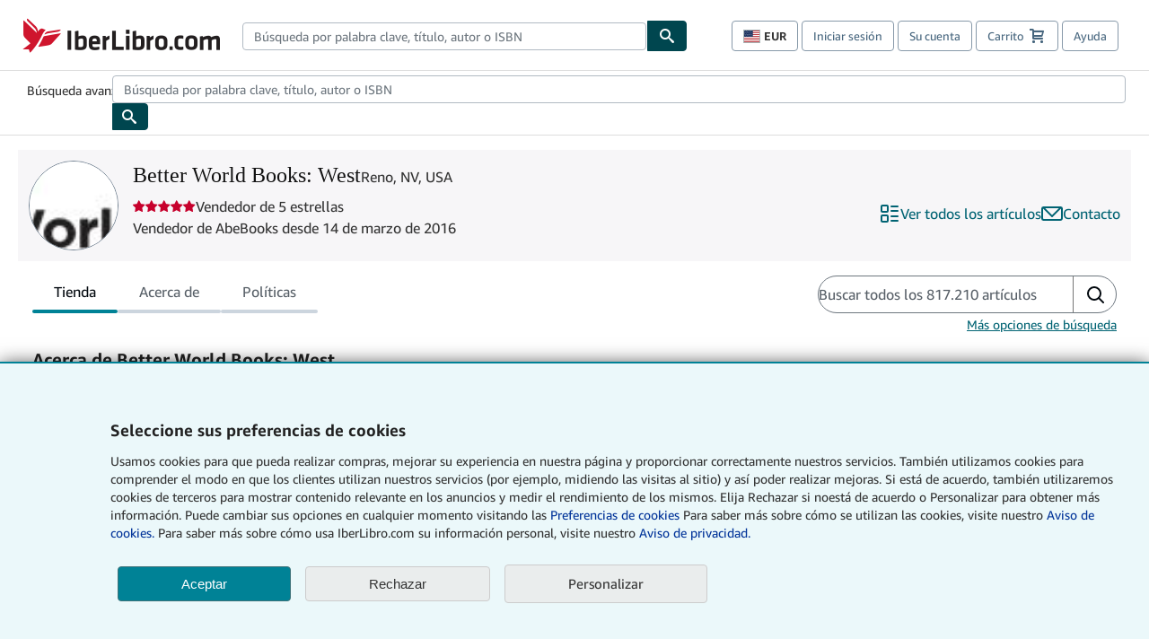

--- FILE ---
content_type: text/css
request_url: https://assets.prod.abebookscdn.com/app/discovery/16258fabdcd149ac2f1740fb5dbb860a59abc9c1/_next/static/css/35e6c96058eedd08.css
body_size: 9584
content:
.Accordian-root_AmCFU{display:flex;flex-flow:column nowrap;gap:4px}.Accordian-root_AmCFU .Accordian-trigger_jy3EK{order:2;align-self:flex-start;padding:0;height:unset}.Accordian-root_AmCFU .Accordian-trigger_jy3EK,.Accordian-root_AmCFU .Accordian-trigger_jy3EK:active,.Accordian-root_AmCFU .Accordian-trigger_jy3EK:hover{background:none}.Accordian-root_AmCFU:not([open]) .Accordian-expandedContent_d-lnw{display:none}.Accordian-root_AmCFU[open] .Accordian-indicator_2QBaN{rotate:180deg}.Accordian-root_AmCFU[open] .Accordian-collapsedContent_cn7eu{display:none}.Button-root_8RX49{font-family:Amazon Ember,Amazon Ember Arabic,Arial,sans-serif;transition:color .1s ease,background-color .1s ease,border-color .1s ease;border-width:2px;border-radius:999px;display:inline-flex;flex-flow:row nowrap;white-space:nowrap;align-items:center;justify-content:center;box-sizing:border-box;outline-offset:4px;position:relative;cursor:pointer;border-style:none;-webkit-user-select:none;-moz-user-select:none;user-select:none}.Button-root_8RX49,.Button-root_8RX49:hover{text-decoration:none}.Button-root_8RX49[data-disabled]{pointer-events:none}.Button-root_8RX49:disabled{cursor:not-allowed;pointer-events:revert}.Button-root_8RX49 *{color:inherit}.Button-root_8RX49{font-size:1rem;font-weight:400;line-height:1.5rem;padding:0 16px;gap:8px;height:40px;min-width:40px;background:#006373}.Button-root_8RX49,.Button-root_8RX49:link,.Button-root_8RX49:visited{color:#fff}.Button-root_8RX49:hover{background:#004c59}.Button-root_8RX49:active{background:#003942}.Button-root_8RX49[data-disabled]{background:#cedbdf;color:#84979c}.Button-root_8RX49 .VersoIcon{--width:16px;--height:16px}.Button-root_8RX49.Button-variantLarge_K49aK .VersoIcon,.Button-root_8RX49.Button-variantXlarge_5TEDN .VersoIcon{--width:24px;--height:24px}.Button-variantSmall_hoDIS{font-size:.875rem;font-weight:400;line-height:1.25rem;padding:0 10px;gap:5px;height:32px;min-width:32px}.Button-variantMedium_PfcX5{font-size:1rem;font-weight:400;line-height:1.5rem;padding:0 16px;gap:8px;height:40px;min-width:40px}.Button-variantLarge_K49aK{font-size:1.125rem;font-weight:400;line-height:1.75rem;padding:0 16px;gap:8px;height:48px;min-width:48px}.Button-variantXlarge_5TEDN{font-size:1.25rem;line-height:1.75rem;font-weight:400;padding:0 24px;gap:12px;height:64px;min-width:64px}.Button-variantAccent_E3DV7{background:#c7002c}.Button-variantAccent_E3DV7,.Button-variantAccent_E3DV7:link,.Button-variantAccent_E3DV7:visited{color:#fff}.Button-variantAccent_E3DV7:hover{background:#99001f}.Button-variantAccent_E3DV7:active{background:#760016}.Button-variantAccent_E3DV7[data-disabled]{background:#eadad9;color:#c59291}.Button-variantPrimary_W4jW4{background:#006373}.Button-variantPrimary_W4jW4,.Button-variantPrimary_W4jW4:link,.Button-variantPrimary_W4jW4:visited{color:#fff}.Button-variantPrimary_W4jW4:hover{background:#004c59}.Button-variantPrimary_W4jW4:active{background:#003942}.Button-variantPrimary_W4jW4[data-disabled]{background:#cedbdf;color:#84979c}.Button-variantSecondary_b0EYm{background:#ccd5de}.Button-variantSecondary_b0EYm,.Button-variantSecondary_b0EYm:link,.Button-variantSecondary_b0EYm:visited{color:#02080e}.Button-variantSecondary_b0EYm:hover{background:#b1bac3}.Button-variantSecondary_b0EYm:active{background:#89929a}.Button-variantSecondary_b0EYm[data-disabled]{color:#b1bac3;background:#e9ebef}.Button-variantTertiary_Eexox{background:#0000;border-color:#006373;border-style:solid}.Button-variantTertiary_Eexox,.Button-variantTertiary_Eexox:link,.Button-variantTertiary_Eexox:visited{color:#006373}.Button-variantTertiary_Eexox:hover{color:#fff;background:#004c59;border-color:#004c59}.Button-variantTertiary_Eexox:active{color:#fff;background:#003942;border-color:#004c59}.Button-variantTertiary_Eexox[data-disabled]{color:#84979c;border-color:#84979c;background:#0000}.Button-variantLink_qADbC{background:#0000}.Button-variantLink_qADbC,.Button-variantLink_qADbC:link,.Button-variantLink_qADbC:visited{color:#02080e}.Button-variantLink_qADbC:hover{background:#3b474a3d}.Button-variantLink_qADbC:active{background:#3b474a5c}.Button-variantLink_qADbC[data-disabled]{color:#b1bac3;background:#0000}.Button-variantLink_qADbC,.Button-variantLink_qADbC:link,.Button-variantLink_qADbC:visited{color:#006373}.Button-variantLink_qADbC:hover{color:#004c59}.Button-variantLink_qADbC:active{color:#003942}.Button-variantLink_qADbC[data-disabled]{color:#84979c}.Button-variantIcon_m1UnZ{background:#0000}.Button-variantIcon_m1UnZ,.Button-variantIcon_m1UnZ:link,.Button-variantIcon_m1UnZ:visited{color:#02080e}.Button-variantIcon_m1UnZ:hover{background:#3b474a3d}.Button-variantIcon_m1UnZ:active{background:#3b474a5c}.Button-variantIcon_m1UnZ[data-disabled]{color:#b1bac3;background:#0000}.Button-variantIcon_m1UnZ{padding:0}.Button-variantSquare_bZ2P-{aspect-ratio:1;padding:0;border-radius:4px}.Button-variantCircular_WI2wB.Button-variantIcon_m1UnZ{border-radius:50%;aspect-ratio:1}.Icon-root_A8iJ4{display:flex;align-items:center;justify-content:center;padding:0;width:var(--width);height:var(--height);--width:24px;--height:24px}.Icon-root_A8iJ4 svg{width:100%;height:100%}.Icon-root_A8iJ4.VersoIcon.Icon-variantXs_GI-S-{--width:12px;--height:12px}.Icon-root_A8iJ4.VersoIcon.Icon-variantSm_VeDEC{--width:16px;--height:16px}.Icon-root_A8iJ4.VersoIcon.Icon-variantMd_k6rII{--width:24px;--height:24px}.Alert-root_KIhSk{display:flex;flex-flow:row nowrap}.Alert-root_KIhSk .Alert-closeButton_n5r-K{align-self:flex-start;justify-self:flex-end}.Alert-root_KIhSk .VersoAlertTitle{display:block;margin-bottom:8px;color:inherit}.Alert-root_KIhSk:not(.Alert-variantSmall_mde-U){border-width:1px;border-radius:4px;border-style:solid}.Alert-root_KIhSk:not(.Alert-variantSmall_mde-U) .Alert-message_Wd9FZ{flex:1 1}.Alert-root_KIhSk:not(.Alert-variantLarge_2MMB3) .VersoAlertTitle{border:0!important;clip:rect(0,0,0,0)!important;height:1px!important;margin:-1px!important;overflow:hidden!important;padding:0!important;position:absolute!important;width:1px!important}.Alert-root_KIhSk,.Alert-root_KIhSk.Alert-variantLarge_2MMB3{gap:16px;padding:16px}.Alert-root_KIhSk .Alert-iconContainer_ApQRq .VersoIcon,.Alert-root_KIhSk.Alert-variantLarge_2MMB3 .Alert-iconContainer_ApQRq .VersoIcon{--width:24px;--height:24px}.Alert-root_KIhSk .Alert-message_Wd9FZ,.Alert-root_KIhSk.Alert-variantLarge_2MMB3 .Alert-message_Wd9FZ{font-size:1rem;font-weight:400;line-height:1.5rem;font-family:Amazon Ember,Amazon Ember Arabic,Arial,sans-serif}.Alert-root_KIhSk .Alert-message_Wd9FZ,.Alert-root_KIhSk .VersoAlertTitle,.Alert-root_KIhSk.Alert-variantLarge_2MMB3 .Alert-message_Wd9FZ,.Alert-root_KIhSk.Alert-variantLarge_2MMB3 .VersoAlertTitle{line-height:24px}.Alert-root_KIhSk .Alert-message_Wd9FZ:has(.VersoAlertTitle),.Alert-root_KIhSk.Alert-variantLarge_2MMB3 .Alert-message_Wd9FZ:has(.VersoAlertTitle){line-height:1.25rem}.Alert-root_KIhSk.Alert-variantMedium_GigEm{gap:8px;padding:8px}.Alert-root_KIhSk.Alert-variantMedium_GigEm .Alert-iconContainer_ApQRq .VersoIcon{--width:16px;--height:16px}.Alert-root_KIhSk.Alert-variantMedium_GigEm .Alert-message_Wd9FZ{font-size:.875rem;font-weight:400;line-height:1.25rem;font-family:Amazon Ember,Amazon Ember Arabic,Arial,sans-serif}.Alert-root_KIhSk.Alert-variantMedium_GigEm .Alert-closeButton_n5r-K{width:24px;height:24px;margin:-4px}.Alert-root_KIhSk.Alert-variantMedium_GigEm .Alert-message_Wd9FZ,.Alert-root_KIhSk.Alert-variantMedium_GigEm .VersoAlertTitle{line-height:16px}.Alert-root_KIhSk.Alert-variantMedium_GigEm .Alert-message_Wd9FZ:has(.VersoAlertTitle){line-height:1.25rem}.Alert-root_KIhSk.Alert-variantSmall_mde-U{gap:8px;padding:0}.Alert-root_KIhSk.Alert-variantSmall_mde-U .Alert-iconContainer_ApQRq .VersoIcon{--width:16px;--height:16px}.Alert-root_KIhSk.Alert-variantSmall_mde-U .Alert-message_Wd9FZ{font-size:.875rem;font-weight:400;line-height:1.25rem;font-family:Amazon Ember,Amazon Ember Arabic,Arial,sans-serif;line-height:16px}.Alert-root_KIhSk .Alert-iconContainer_ApQRq,.Alert-root_KIhSk.Alert-variantTheme_syBvQ .Alert-iconContainer_ApQRq{color:#3690a1}.Alert-root_KIhSk.Alert-variantTheme_syBvQ:not(.Alert-variantSmall_mde-U),.Alert-root_KIhSk:not(.Alert-variantSmall_mde-U){background-color:#d7f7ff5c;border-color:#3690a1}.Alert-root_KIhSk.Alert-variantInfo_XLazJ .Alert-iconContainer_ApQRq{color:#00688d}.Alert-root_KIhSk.Alert-variantInfo_XLazJ:not(.Alert-variantSmall_mde-U){background-color:#daf0ff;border-color:#00688d}.Alert-root_KIhSk.Alert-variantNeutral_NODMs .Alert-iconContainer_ApQRq{color:#575f67}.Alert-root_KIhSk.Alert-variantNeutral_NODMs:not(.Alert-variantSmall_mde-U){background-color:#f7f6f8;border-color:#575f67}.Alert-root_KIhSk.Alert-variantSuccess_5ItCJ .Alert-iconContainer_ApQRq{color:#529329}.Alert-root_KIhSk.Alert-variantSuccess_5ItCJ:not(.Alert-variantSmall_mde-U){background-color:#ebf4de;border-color:#529329}.Alert-root_KIhSk.Alert-variantWarning_R09XU .Alert-iconContainer_ApQRq{color:#c97c02}.Alert-root_KIhSk.Alert-variantWarning_R09XU:not(.Alert-variantSmall_mde-U){background-color:#fff3ea;border-color:#c97c02}.Alert-root_KIhSk.Alert-variantError_qFq6J .Alert-iconContainer_ApQRq{color:#c8051e}.Alert-root_KIhSk.Alert-variantError_qFq6J:not(.Alert-variantSmall_mde-U){background-color:#ffedeb;border-color:#c8051e}.Alert-message_Wd9FZ{font-family:Amazon Ember,Amazon Ember Arabic,Arial,sans-serif;color:inherit}.Alert-messageTypography_9Idsd{margin:0}.Alert-iconContainer_ApQRq{display:block}.CloseButton-root_2m1as{min-width:unset}.CloseButton-variantMedium_WtpK6{width:40px;height:40px}.CloseButton-variantMedium_WtpK6.CloseButton-variantSoftBleed_o-bH7{margin:-7px}.CloseButton-variantMedium_WtpK6.CloseButton-variantFlushBleed_5fGch{margin:-14px}.CloseButton-variantMedium_WtpK6 .CloseButton-icon_7HWCe{--width:12px;--height:12px}.CloseButton-variantSmall_lzpID{width:32px;height:32px}.CloseButton-variantSmall_lzpID.CloseButton-variantSoftBleed_o-bH7{margin:-5px}.CloseButton-variantSmall_lzpID.CloseButton-variantFlushBleed_5fGch{margin:-10px}.CloseButton-variantSmall_lzpID .CloseButton-icon_7HWCe{--width:12px;--height:12px}.CloseButton-variantXsmall_VGWW0{padding:2px;height:unset;height:min-content;transition:color .1s ease}.CloseButton-variantXsmall_VGWW0,.CloseButton-variantXsmall_VGWW0:hover{background:none}.CloseButton-variantXsmall_VGWW0.CloseButton-variantSoftBleed_o-bH7{margin:-2px}.CloseButton-variantXsmall_VGWW0.CloseButton-variantFlushBleed_5fGch{margin:-4px}.CloseButton-variantXsmall_VGWW0 .CloseButton-icon_7HWCe.VersoIcon{--width:16px;--height:16px}.Typography-root_U-oiq{font-size:1rem;font-weight:400;line-height:1.5rem}.Typography-root_U-oiq,.Typography-root_U-oiq.Typography-font-family-amazonEmber_esedx{font-family:Amazon Ember,Amazon Ember Arabic,Arial,sans-serif}.Typography-root_U-oiq.Typography-font-family-bookerly_UZ2mZ{font-family:Bookerly,Georgia,serif}.Typography-root_U-oiq.Typography-type-scale-b100_nhWy6{font-size:.75rem;font-weight:400;line-height:1rem}.Typography-root_U-oiq.Typography-type-scale-b200_7xPuQ{font-size:.875rem;font-weight:400;line-height:1.25rem}.Typography-root_U-oiq.Typography-type-scale-b300_vQKCZ{font-size:1rem;font-weight:400;line-height:1.5rem}.Typography-root_U-oiq.Typography-type-scale-b400_bFMdu{font-size:1.125rem;font-weight:400;line-height:1.75rem}.Typography-root_U-oiq.Typography-type-scale-b500_zx5Jf{font-size:1.25rem;font-weight:400;line-height:1.75rem}.Typography-root_U-oiq.Typography-type-scale-d300_faIqC{font-size:4.75rem;font-weight:200;line-height:6rem}.Typography-root_U-oiq.Typography-type-scale-d200_iS5a8{font-size:3.375rem;font-weight:200;line-height:4rem}.Typography-root_U-oiq.Typography-type-scale-d100_IdHnz{font-size:3rem;font-weight:200;line-height:3.75rem}.Typography-root_U-oiq.Typography-type-scale-d50_RSVL-{font-size:2.25rem;font-weight:200;line-height:3rem}.Typography-root_U-oiq.Typography-type-scale-d20_0v-1K{font-size:1.125rem;font-weight:400;line-height:1.5rem}.Typography-root_U-oiq.Typography-type-scale-h600_2EapZ{font-size:2.25rem;font-weight:600;line-height:3rem}.Typography-root_U-oiq.Typography-type-scale-h500_dwTE0{font-size:1.75rem;font-weight:600;line-height:2.25rem}.Typography-root_U-oiq.Typography-type-scale-h400_vKnkB{font-size:1.5rem;font-weight:600;line-height:2rem}.Typography-root_U-oiq.Typography-type-scale-h300_Qa2Ix{font-size:1.25rem;font-weight:600;line-height:1.5rem}.Typography-root_U-oiq.Typography-type-scale-h200_Wi-9Y{font-size:1.125rem;font-weight:600;line-height:1.5rem}.Typography-root_U-oiq.Typography-type-scale-h100_u6ZBL{font-size:1rem;font-weight:600;line-height:1.25rem}.Typography-root_U-oiq.Typography-type-scale-h5_XUtxw{font-size:.875rem;font-weight:600;line-height:1.125rem}.Typography-variant-h1_U88mA{font-size:1.5rem;line-height:2rem}.Typography-variant-h1_U88mA,.Typography-variant-h2_ny-3C{font-weight:600;font-family:Amazon Ember,Amazon Ember Arabic,Arial,sans-serif}.Typography-variant-h2_ny-3C{font-size:1.25rem;line-height:1.5rem}.Typography-variant-h3_m0h-l{font-size:1.125rem;line-height:1.5rem}.Typography-variant-h3_m0h-l,.Typography-variant-h4_PwKga{font-weight:600;font-family:Amazon Ember,Amazon Ember Arabic,Arial,sans-serif}.Typography-variant-h4_PwKga{font-size:1rem;line-height:1.25rem}.Typography-variant-h5_XX7HY,.Typography-variant-h6_0K9rt{font-size:.875rem;font-weight:600;line-height:1.125rem;font-family:Amazon Ember,Amazon Ember Arabic,Arial,sans-serif}.Typography-variant-bodyXs_EqTW0{font-size:.75rem;line-height:1rem}.Typography-variant-bodySm_4O9Rr,.Typography-variant-bodyXs_EqTW0{font-weight:400;font-family:Amazon Ember,Amazon Ember Arabic,Arial,sans-serif}.Typography-variant-bodySm_4O9Rr{font-size:.875rem;line-height:1.25rem}.Typography-variant-bodyBase_6iavb{font-size:1rem;font-weight:400;line-height:1.5rem;font-family:Amazon Ember,Amazon Ember Arabic,Arial,sans-serif}.Typography-variant-bodyLg_bFGEc{font-size:1.125rem}.Typography-variant-bodyLg_bFGEc,.Typography-variant-bodyXl_Koehv{font-weight:400;line-height:1.75rem;font-family:Amazon Ember,Amazon Ember Arabic,Arial,sans-serif}.Typography-variant-bodyXl_Koehv{font-size:1.25rem}.Typography-variant-displaySm_xbrk9{font-size:1.125rem;font-weight:400;line-height:1.5rem;font-family:Bookerly,Georgia,serif}.Typography-variant-displayBase_l3sD6{font-size:2.25rem;font-weight:200;line-height:3rem;font-family:Bookerly,Georgia,serif}.Typography-variant-displayLg_rwENp{font-size:3rem;font-weight:200;line-height:3.75rem;font-family:Bookerly,Georgia,serif}.Typography-variant-displayXl_9bg56{font-size:3.375rem;font-weight:200;line-height:4rem;font-family:Bookerly,Georgia,serif}.AlertTitle-root_Q3G-G{font-size:1rem;line-height:1.25rem;font-weight:600}.ButtonGroup-root_s8mxq{display:flex;flex-flow:row nowrap;gap:2px}.ButtonGroup-root_s8mxq .VersoButton{border-radius:4px}.ButtonGroup-root_s8mxq .VersoButton:not(:last-child){border-top-right-radius:0;border-bottom-right-radius:0}.ButtonGroup-root_s8mxq .VersoButton:not(:first-child){border-top-left-radius:0;border-bottom-left-radius:0}.ButtonGroup-root_s8mxq .VersoButton{font-size:1rem;font-weight:400;line-height:1.5rem;padding:0 16px;gap:8px;height:40px;min-width:40px;background:#006373}.ButtonGroup-root_s8mxq .VersoButton,.ButtonGroup-root_s8mxq .VersoButton:link,.ButtonGroup-root_s8mxq .VersoButton:visited{color:#fff}.ButtonGroup-root_s8mxq .VersoButton:hover{background:#004c59}.ButtonGroup-root_s8mxq .VersoButton:active{background:#003942}.ButtonGroup-root_s8mxq .VersoButton[data-disabled]{background:#cedbdf;color:#84979c}.ButtonGroup-variantSmall_0Qju4 .VersoButton{font-size:.875rem;font-weight:400;line-height:1.25rem;padding:0 10px;gap:5px;height:32px;min-width:32px}.ButtonGroup-variantMedium_XXiSS .VersoButton{font-size:1rem;font-weight:400;line-height:1.5rem;padding:0 16px;gap:8px;height:40px;min-width:40px}.ButtonGroup-variantLarge_SbNh3 .VersoButton{font-size:1.125rem;font-weight:400;line-height:1.75rem;padding:0 16px;gap:8px;height:48px;min-width:48px}.ButtonGroup-variantXlarge_4aKOs .VersoButton{font-size:1.25rem;line-height:1.75rem;font-weight:400;padding:0 24px;gap:12px;height:64px;min-width:64px}.ButtonGroup-variantAccent_eNsQs .VersoButton{background:#c7002c}.ButtonGroup-variantAccent_eNsQs .VersoButton,.ButtonGroup-variantAccent_eNsQs .VersoButton:link,.ButtonGroup-variantAccent_eNsQs .VersoButton:visited{color:#fff}.ButtonGroup-variantAccent_eNsQs .VersoButton:hover{background:#99001f}.ButtonGroup-variantAccent_eNsQs .VersoButton:active{background:#760016}.ButtonGroup-variantAccent_eNsQs .VersoButton[data-disabled]{background:#eadad9;color:#c59291}.ButtonGroup-variantPrimary_VeTOX .VersoButton{background:#006373}.ButtonGroup-variantPrimary_VeTOX .VersoButton,.ButtonGroup-variantPrimary_VeTOX .VersoButton:link,.ButtonGroup-variantPrimary_VeTOX .VersoButton:visited{color:#fff}.ButtonGroup-variantPrimary_VeTOX .VersoButton:hover{background:#004c59}.ButtonGroup-variantPrimary_VeTOX .VersoButton:active{background:#003942}.ButtonGroup-variantPrimary_VeTOX .VersoButton[data-disabled]{background:#cedbdf;color:#84979c}.ButtonGroup-variantSecondary_iszKQ .VersoButton{background:#ccd5de}.ButtonGroup-variantSecondary_iszKQ .VersoButton,.ButtonGroup-variantSecondary_iszKQ .VersoButton:link,.ButtonGroup-variantSecondary_iszKQ .VersoButton:visited{color:#02080e}.ButtonGroup-variantSecondary_iszKQ .VersoButton:hover{background:#b1bac3}.ButtonGroup-variantSecondary_iszKQ .VersoButton:active{background:#89929a}.ButtonGroup-variantSecondary_iszKQ .VersoButton[data-disabled]{color:#b1bac3;background:#e9ebef}.ButtonGroup-variantTertiary_f7FaX{gap:0}.ButtonGroup-variantTertiary_f7FaX .VersoButton{background:#0000;border-color:#006373;border-style:solid}.ButtonGroup-variantTertiary_f7FaX .VersoButton,.ButtonGroup-variantTertiary_f7FaX .VersoButton:link,.ButtonGroup-variantTertiary_f7FaX .VersoButton:visited{color:#006373}.ButtonGroup-variantTertiary_f7FaX .VersoButton:hover{color:#fff;background:#004c59;border-color:#004c59}.ButtonGroup-variantTertiary_f7FaX .VersoButton:active{color:#fff;background:#003942;border-color:#004c59}.ButtonGroup-variantTertiary_f7FaX .VersoButton[data-disabled]{color:#84979c;border-color:#84979c;background:#0000}.ButtonGroup-variantTertiary_f7FaX .VersoButton:not(:last-child){border-right:none}.Card-root_rJfoz{display:inline-block}.Card-variantElevation_FcMRI,.Card-variantOutlined_-jXk-{border-radius:4px;background-color:#fff;border:1px solid #ccd5de}.Card-variantElevation_FcMRI.Card-variantRaised_jzJGU{box-shadow:0 1px 2px #02080e29}.Card-variantElevation_FcMRI.Card-variantReveal_gK3sX{box-shadow:0 2px 4px #02080e29}.Card-variantElevation_FcMRI.Card-variantFixture_uePlD{box-shadow:0 4px 8px #02080e29}.Card-variantElevation_FcMRI.Card-variantOverlay_QM0YF{box-shadow:0 8px 16px #02080e1a}.Checkbox-root_BS5dT{display:inline-block;padding:0;background-color:#fff;border:1px solid #6e777f;cursor:pointer;box-shadow:none;position:relative;outline:none}.Checkbox-root_BS5dT:after{visibility:hidden;content:"";background:none;position:absolute;inset:-5px;border:2px solid #0085b3;border-radius:8px}.Checkbox-root_BS5dT:focus-visible:after{visibility:visible}.Checkbox-root_BS5dT{transition:box-shadow .1s ease,background-color .1s ease}.Checkbox-root_BS5dT[data-state=unchecked] .Checkbox-indicator_HXLHH{visibility:hidden;opacity:0}.Checkbox-root_BS5dT.Checkbox-variantSmall_eWX7y{width:18px;height:18px}.Checkbox-root_BS5dT.Checkbox-variantSmall_eWX7y .Checkbox-indicator_HXLHH{padding:3px}.Checkbox-root_BS5dT.Checkbox-variantMedium_GiZDy{width:20px;height:20px}.Checkbox-root_BS5dT.Checkbox-variantMedium_GiZDy .Checkbox-indicator_HXLHH{padding:3px}.Checkbox-root_BS5dT.Checkbox-variantLarge_HmXDk{width:24px;height:24px}.Checkbox-root_BS5dT.Checkbox-variantLarge_HmXDk .Checkbox-indicator_HXLHH{padding:4px}.Checkbox-root_BS5dT[data-disabled]{cursor:not-allowed;border-color:#ccd5de;background-color:#f7f6f8}.Checkbox-root_BS5dT[data-disabled] .Checkbox-indicator_HXLHH{background-color:#d0dfea}.Checkbox-root_BS5dT:not([data-disabled]):hover{box-shadow:0 2px 4px #02080e29}.Checkbox-root_BS5dT:not([data-disabled]):hover .Checkbox-indicator_HXLHH{background-color:#004f6c}.Checkbox-root_BS5dT:not([data-disabled]):active .Checkbox-indicator_HXLHH{background-color:#003c52}.Checkbox-root_BS5dT:not([data-disabled])[data-state=unchecked]:hover{background-color:#e9ebef}.Checkbox-root_BS5dT:not([data-disabled])[data-state=unchecked]:active{background-color:#ccd5de}.Checkbox-indicator_HXLHH,.Checkbox-root_BS5dT{box-sizing:border-box;border-radius:4px}.Checkbox-indicator_HXLHH{visibility:visible;opacity:1;position:absolute;inset:-1px;pointer-events:none;background-color:#00688d;color:#fff;transition:background-color .1s ease,opacity .1s ease,visibility .1s ease}.Checkbox-indicator_HXLHH svg{display:block;width:100%;height:100%}.Chip-root_zsoSy{display:inline-flex;flex-flow:row nowrap;align-items:center;gap:4px;height:32px;box-sizing:border-box;padding-inline:12px;border-radius:999px;font-size:.875rem;font-weight:400;line-height:1.25rem;font-family:Amazon Ember,Amazon Ember Arabic,Arial,sans-serif}.Chip-root_zsoSy .Chip-closeButton_YI6Pn{margin-block:-2px;-webkit-margin-start:-2px;margin-inline-start:-2px;-webkit-margin-end:-6px;margin-inline-end:-6px}.Chip-root_zsoSy,.Chip-root_zsoSy.Chip-variantNeutral_t659V{background-color:#f7f6f8}.Chip-root_zsoSy .Chip-closeButton_YI6Pn,.Chip-root_zsoSy.Chip-variantNeutral_t659V .Chip-closeButton_YI6Pn{color:#6e777f}.Chip-root_zsoSy .Chip-closeButton_YI6Pn:hover,.Chip-root_zsoSy.Chip-variantNeutral_t659V .Chip-closeButton_YI6Pn:hover{color:#575f67}.Chip-root_zsoSy .Chip-closeButton_YI6Pn:active,.Chip-root_zsoSy.Chip-variantNeutral_t659V .Chip-closeButton_YI6Pn:active{color:#02080e}.Chip-root_zsoSy.Chip-variantPrimary_Hq7KT{background-color:#d7f7ff}.Chip-root_zsoSy.Chip-variantPrimary_Hq7KT .Chip-closeButton_YI6Pn{color:#00688d}.Chip-root_zsoSy.Chip-variantPrimary_Hq7KT .Chip-closeButton_YI6Pn:hover{color:#004f6c}.Chip-root_zsoSy.Chip-variantPrimary_Hq7KT .Chip-closeButton_YI6Pn:active{color:#003c52}.Chip-root_zsoSy.Chip-variantSuccess_M7nlY{background-color:#ebf4de}.Chip-root_zsoSy.Chip-variantSuccess_M7nlY .Chip-closeButton_YI6Pn{color:#529329}.Chip-root_zsoSy.Chip-variantSuccess_M7nlY .Chip-closeButton_YI6Pn:hover{color:#2f6e00}.Chip-root_zsoSy.Chip-variantSuccess_M7nlY .Chip-closeButton_YI6Pn:active{color:#0e2a00}.Chip-root_zsoSy.Chip-variantWarning_3cEvY{background-color:#fff3ea}.Chip-root_zsoSy.Chip-variantWarning_3cEvY .Chip-closeButton_YI6Pn{color:#c97c02}.Chip-root_zsoSy.Chip-variantWarning_3cEvY .Chip-closeButton_YI6Pn:hover{color:#9f6100}.Chip-root_zsoSy.Chip-variantWarning_3cEvY .Chip-closeButton_YI6Pn:active{color:#392000}.Chip-root_zsoSy.Chip-variantError_SAAzL{background-color:#ffedeb}.Chip-root_zsoSy.Chip-variantError_SAAzL .Chip-closeButton_YI6Pn{color:#ff4c4a}.Chip-root_zsoSy.Chip-variantError_SAAzL .Chip-closeButton_YI6Pn:hover{color:#c8051e}.Chip-root_zsoSy.Chip-variantError_SAAzL .Chip-closeButton_YI6Pn:active{color:#3d0003}.Flex-root_EhCXF{display:flex;--none:0px;--s100:2px;--s200:4px;--s300:8px;--s350:12px;--s400:16px;--s450:24px;--s500:32px;--s600:64px;--alignContent:initial;--alignItems:initial;--alignSelf:initial;--flex:initial;--flexBasis:initial;--flexDirection:initial;--flexGrow:initial;--flexShrink:initial;--flexWrap:initial;--justifyContent:initial;--order:initial;--padding:initial;--gap:initial;align-content:var(--alignContent);align-items:var(--alignItems);align-self:var(--alignSelf);flex:var(--flex);flex-basis:var(--flexBasis);flex-direction:var(--flexDirection);flex-grow:var(--flexGrow);flex-shrink:var(--flexShrink);flex-wrap:var(--flexWrap);justify-content:var(--justifyContent);order:var(--order);padding:var(--padding);gap:var(--gap)}.Dialog-root_HsRzH{font-family:Amazon Ember,Amazon Ember Arabic,Arial,sans-serif}.Dialog-visuallyHiddenText_pwFLW{border:0!important;clip:rect(0,0,0,0)!important;height:1px!important;margin:-1px!important;overflow:hidden!important;padding:0!important;position:absolute!important;width:1px!important}.Dialog-root_HsRzH{box-shadow:0 1px 2px #02080e29;position:relative;background-color:#fff;border-radius:4px;position:fixed;z-index:60;top:50%;left:50%;transform:translate(-50%,-50%);width:90vw;max-height:85vh}.Dialog-root_HsRzH:focus{outline:none}.Dialog-dialogTitle_Kyoxz{margin:0}.Dialog-dialogTitleTypography_tQgz5{-webkit-margin-start:16px;margin-inline-start:16px;-webkit-margin-before:16px;margin-block-start:16px;-webkit-margin-end:56px;margin-inline-end:56px}.Dialog-dialogDescriptionTypography_9G0K9{-webkit-margin-before:0;margin-block-start:0}.Dialog-dialogContent_RLwWj{padding-inline:16px;padding-block:16px;font-size:1rem;font-weight:400;line-height:1.5rem;font-family:Amazon Ember,Amazon Ember Arabic,Arial,sans-serif}.Dialog-dialogActions_NUvQZ{border-top:1px solid #e9ebef;padding:16px;gap:12px;display:flex;flex-flow:row wrap;justify-content:flex-end}.Dialog-dialogCloseButton_gfiSG{position:absolute;top:16px;right:16px}.Dialog-scrim_8x7TH{background-color:#02080e80;position:fixed;inset:0;z-index:59}.FormField-root_YuS2T{display:flex;flex-flow:column nowrap;align-items:flex-start;gap:4px}.FormField-root_YuS2T[data-disabled] .FormField-box_7Ue5Q,.FormField-root_YuS2T[data-disabled] .VersoInputAdornment,.FormField-root_YuS2T[data-disabled] .VersoInputBase{background-color:#e9ebef;border-color:#ccd5de}.FormField-root_YuS2T[data-disabled] .FormField-box_7Ue5Q,.FormField-root_YuS2T[data-disabled] .FormField-box_7Ue5Q input,.FormField-root_YuS2T[data-disabled] .VersoInputAdornment,.FormField-root_YuS2T[data-disabled] .VersoInputAdornment input,.FormField-root_YuS2T[data-disabled] .VersoInputBase,.FormField-root_YuS2T[data-disabled] .VersoInputBase input{cursor:not-allowed}.FormField-root_YuS2T[data-disabled] .FormField-constraintText_bHvP5,.FormField-root_YuS2T[data-disabled] .FormField-helperText_hrY6Q:not(.FormField-errorText_HCvxC),.FormField-root_YuS2T[data-disabled] .VersoInputAdornment,.FormField-root_YuS2T[data-disabled] .VersoInputBase,.FormField-root_YuS2T[data-disabled] input::placeholder{color:#b1bac3}.FormField-root_YuS2T .FormField-box_7Ue5Q{order:3;box-sizing:content-box;background-color:#fff;display:grid;grid-template-columns:auto 1fr auto;grid-template-areas:"start-adornment input end-adornment";overflow:hidden;position:relative;font-family:Amazon Ember,Amazon Ember Arabic,Arial,sans-serif;font-size:1rem;font-weight:400;line-height:1.5rem;border-radius:4px;border:1px solid #6e777f}.FormField-root_YuS2T .FormField-box_7Ue5Q .VersoInputBase{grid-area:input;padding-inline:12px;border:none;background:transparent}.FormField-root_YuS2T:not([data-disabled]) .FormField-box_7Ue5Q:hover:not(:focus-within){box-shadow:0 2px 4px #02080e29}.FormField-root_YuS2T input::placeholder{opacity:1;visibility:visible}.FormField-root_YuS2T .VersoInputAdornment{grid-row:1/-1}.FormField-root_YuS2T .VersoInputAdornment[data-position=start]{grid-area:start-adornment;align-self:unset}.FormField-root_YuS2T .VersoInputAdornment[data-position=end]{grid-area:end-adornment;align-self:unset}.FormField-root_YuS2T:focus-within .FormField-box_7Ue5Q{outline-width:2px;outline-offset:-1px;outline-color:#008296;outline-style:solid}.FormField-root_YuS2T .FormField-label_X6LS5{order:1}.FormField-root_YuS2T.FormField-variantFullWidth_yjIKp,.FormField-root_YuS2T.FormField-variantFullWidth_yjIKp .FormField-box_7Ue5Q{width:100%}.FormField-root_YuS2T[data-embedded-label] .FormField-box_7Ue5Q{grid-template-rows:1fr 1fr;grid-template-areas:"start-adornment label end-adornment" "start-adornment input end-adornment";order:1}.FormField-root_YuS2T[data-embedded-label] .FormField-box_7Ue5Q .VersoInputBase{grid-row-start:label;grid-row-end:input;align-self:end;padding-top:24px;padding-bottom:4px}.FormField-root_YuS2T[data-embedded-label] .FormField-box_7Ue5Q .VersoInputBase.VersoInertInputBase{padding-top:8px}.FormField-root_YuS2T[data-embedded-label] .FormField-box_7Ue5Q .VersoInputBase::placeholder{transition:opacity .1s ease,visibility .1s ease;opacity:1;visibility:visible}.FormField-root_YuS2T[data-embedded-label] .FormField-box_7Ue5Q .FormField-label_X6LS5{grid-area:label;position:absolute;cursor:text;padding-top:4px;padding-inline:12px;top:0;bottom:0;transform:translateY(0);font-size:.875rem;font-weight:400;transition:transform .1s ease,font-size .1s ease}.FormField-root_YuS2T[data-embedded-label] .FormField-box_7Ue5Q .VersoInputAdornment[data-position=start]{grid-area:start-adornment;grid-column:1;grid-row:1/-1}.FormField-root_YuS2T[data-embedded-label] .FormField-box_7Ue5Q .VersoInputAdornment[data-position=end]{grid-area:end-adornment;grid-column:3;grid-row:1/-1}.FormField-root_YuS2T[data-embedded-label] .FormField-box_7Ue5Q:not(:focus-within):has(>.VersoInputBase:placeholder-shown) .FormField-label_X6LS5{transform:translateY(50%);font-size:inherit;font-weight:inherit}.FormField-root_YuS2T[data-embedded-label] .FormField-box_7Ue5Q:not(:focus-within):has(>.VersoInputBase:placeholder-shown) .VersoInputBase::placeholder{transition:opacity .1s ease;opacity:0;visibility:hidden}.FormField-root_YuS2T[data-embedded-label] .VersoFormHelperText.FormField-errorText_HCvxC{order:4}.FormField-root_YuS2T[data-embedded-label] .VersoFormHelperText.FormField-helperText_hrY6Q{order:5}.FormField-root_YuS2T[data-embedded-label] .VersoFormHelperText.FormField-constraintText_bHvP5{order:6}.FormField-root_YuS2T[data-embedded-label]:focus-within .FormField-box_7Ue5Q .FormField-label_X6LS5{color:#006373}.FormField-root_YuS2T[data-embedded-label]:focus-within .FormField-box_7Ue5Q .VersoInputBase::placeholder{transition:opacity .1s ease;opacity:1;visibility:visible}.FormField-variantSmall_vNWSB .FormField-box_7Ue5Q{height:32px;line-height:32px}.FormField-variantSmall_vNWSB .FormField-label_X6LS5{font-size:.875rem;font-weight:400;line-height:1.25rem}.FormField-variantMedium_F5HFT .FormField-box_7Ue5Q{height:40px;line-height:40px}.FormField-variantLarge_OeILs .FormField-box_7Ue5Q{height:48px;line-height:48px}.FormField-variantXLarge_FTglR .FormField-box_7Ue5Q{height:60px;line-height:60px}.FormField-variantError_CpZLm .FormField-box_7Ue5Q{outline-width:2px;outline-offset:-1px;outline-color:#c8051e;outline-style:solid}.VersoFormHelperText.FormField-helperText_hrY6Q{order:2}.VersoFormHelperText.FormField-errorText_HCvxC{order:4}.VersoFormHelperText.FormField-constraintText_bHvP5{order:5}.FormField-constraintText_bHvP5,.FormField-helperText_hrY6Q{color:#575f67}.FormField-errorText_HCvxC{color:#02080e;margin:1px 0}.FormHelperText-root_AHStN{gap:4px;display:flex;flex-flow:row nowrap;align-items:center;font-family:Amazon Ember,Amazon Ember Arabic,Arial,sans-serif}.FormHelperText-root_AHStN .FormHelperText-text_6vxt0{font-size:.875rem;font-weight:400;line-height:1.25rem;margin:0}.FormHelperText-root_AHStN .FormHelperText-icon_OVdEL{--width:16px;--height:16px}.FormHelperText-variantError_-e3pQ .VersoIcon{color:#c8051e}.InputAdornment-root_Mmjhz{display:flex;flex-flow:column nowrap;align-items:center;justify-content:center;font-size:inherit;font-weight:inherit;line-height:inherit}.InputAdornment-root_Mmjhz[data-position=start]{padding-left:12px;align-self:flex-start}.InputAdornment-root_Mmjhz[data-position=start].InputAdornment-variantFilled_aou8o{border-inline-end-style:solid}.InputAdornment-root_Mmjhz[data-position=end]{padding-right:12px;align-self:flex-end}.InputAdornment-root_Mmjhz[data-position=end].InputAdornment-variantFilled_aou8o{border-inline-start-style:solid}.InputAdornment-root_Mmjhz.InputAdornment-variantButton_0Nk5G{padding-inline:12px}.InputAdornment-variantFilled_aou8o{padding-inline:12px;background:#e9ebef;border-radius:0;border-top:1px;border-bottom:1px;border-color:#6e777f;border-style:none;border-width:medium 1px}.InputBase-root_TIrjj{font-family:Amazon Ember,Amazon Ember Arabic,Arial,sans-serif;font-size:1rem;font-weight:400;line-height:1.5rem;display:block;border:none;padding:0;width:100%;height:100%;background-color:#0000;text-overflow:ellipsis;outline:none;-webkit-appearance:none;-moz-appearance:none;appearance:none;box-sizing:border-box;color:#02080e}.InputBase-root_TIrjj .InputBase-placeholder_OHyNp,.InputBase-root_TIrjj::placeholder{color:#575f67}.InputBase-root_TIrjj.InputBase-inert_cy1MW{line-height:inherit}.InputBase-root_TIrjj[data-disabled]{color:#b1bac3}.InputBase-root_TIrjj[data-disabled]:placeholder{color:#b1bac3}.InputBase-variantSmall_1sox9{font-size:.875rem;font-weight:400;line-height:1.25rem}.InputBase-variantFullWidth_hh1NJ{width:100%}.Link-root_2j4Vp{transition:color .1s ease;font-family:Amazon Ember,Amazon Ember Arabic,Arial,sans-serif;font-size:1rem;font-weight:400;line-height:1.5rem;cursor:pointer}.Link-root_2j4Vp[data-disabled]{pointer-events:none}.Link-root_2j4Vp[data-disabled]:disabled{pointer-events:revert;cursor:pointer}.Link-root_2j4Vp.Link-variantPrimary_wX3em,.Link-root_2j4Vp:link.Link-variantPrimary_wX3em{text-decoration:underline}.Link-root_2j4Vp.Link-variantSecondary_PDPeU,.Link-root_2j4Vp:link.Link-variantSecondary_PDPeU{text-decoration:none}.Link-root_2j4Vp.Link-variantSecondary_PDPeU:hover,.Link-root_2j4Vp:link.Link-variantSecondary_PDPeU:hover{text-decoration:underline}.Link-root_2j4Vp,.Link-root_2j4Vp:link,.Link-root_2j4Vp:visited{color:#006373}.Link-root_2j4Vp:hover,.Link-root_2j4Vp:link:hover,.Link-root_2j4Vp:visited:hover{color:#004c59}.Link-root_2j4Vp:active,.Link-root_2j4Vp:link:active,.Link-root_2j4Vp:visited:active{color:#003942}.Link-root_2j4Vp:link[data-disabled],.Link-root_2j4Vp:visited[data-disabled],.Link-root_2j4Vp[data-disabled]{color:#84979c}.VisuallyHidden-root_wu3sO{border:0!important;clip:rect(0,0,0,0)!important;height:1px!important;margin:-1px!important;overflow:hidden!important;padding:0!important;position:absolute!important;width:1px!important}.Tabs-root_2x4fl{display:flex;flex-flow:row nowrap;overflow:hidden;gap:4px}.Tabs-root_2x4fl.Tabs-indicator_b8TYY{align-self:flex-end}.Tabs-variantFullWidth_W2CAa.Tabs-tab_LYqhc{flex-grow:1}.Tabs-tab_LYqhc{font-family:Amazon Ember,Amazon Ember Arabic,Arial,sans-serif;border-width:2px;border-radius:999px;display:inline-flex;flex-flow:row nowrap;white-space:nowrap;align-items:center;justify-content:center;box-sizing:border-box;outline-offset:4px;cursor:pointer;border-style:none;-webkit-user-select:none;-moz-user-select:none;user-select:none}.Tabs-tab_LYqhc,.Tabs-tab_LYqhc:hover{text-decoration:none}.Tabs-tab_LYqhc[data-disabled]{pointer-events:none}.Tabs-tab_LYqhc:disabled{cursor:not-allowed;pointer-events:revert}.Tabs-tab_LYqhc *{color:inherit}.Tabs-tab_LYqhc{display:inline-block;position:relative;background:#0000;color:#575f67;padding:6px 24px;height:unset;border-radius:4px;outline-offset:-1px;outline-color:#008296;margin-bottom:6px;transition:color .1s ease,background-color .1s ease,border-color .1s ease;font-size:1rem;font-weight:400;line-height:1.5rem}.Tabs-tab_LYqhc:link,.Tabs-tab_LYqhc:visited{color:inherit}.Tabs-tab_LYqhc .Tabs-indicator_b8TYY{margin:auto;position:absolute;left:0;right:0;bottom:-6px}.Tabs-tab_LYqhc.Tabs-active_LGOzg,.Tabs-tab_LYqhc[data-state=active]{color:#02080e}.Tabs-tab_LYqhc.Tabs-active_LGOzg .Tabs-indicator_b8TYY,.Tabs-tab_LYqhc[data-state=active] .Tabs-indicator_b8TYY{background:#008296}.Tabs-tab_LYqhc:hover{color:#02080e}.Tabs-tab_LYqhc:hover .Tabs-indicator_b8TYY{background:#004c59}.Tabs-tab_LYqhc:active{color:#02080e}.Tabs-tab_LYqhc:active .Tabs-indicator_b8TYY{background:#003942}.Tabs-tab_LYqhc:disabled{color:#b1bac3}.Tabs-tab_LYqhc:disabled .Tabs-indicator_b8TYY{background:#e9ebef}.Tabs-indicator_b8TYY{width:100%;height:4px;border-radius:4px;background:#ccd5de}.Radiomark-root_uphZi{display:inline-block;padding:0;background-color:#fff;border:1px solid #6e777f;cursor:pointer;box-shadow:none;outline-offset:1px;position:relative;outline:none}.Radiomark-root_uphZi:after{visibility:hidden;content:"";background:none;position:absolute;inset:-5px;border:2px solid #0085b3;border-radius:999px}.Radiomark-root_uphZi:focus-visible:after{visibility:visible}.Radiomark-root_uphZi{transition:box-shadow .1s ease,background-color .1s ease}.Radiomark-root_uphZi[data-state=unchecked] .Radiomark-indicator_kQHks{visibility:hidden;opacity:0}.Radiomark-root_uphZi.Radiomark-variantSmall_WSXXs{width:18px;height:18px}.Radiomark-root_uphZi.Radiomark-variantSmall_WSXXs .Radiomark-indicator_kQHks:after{width:8px;height:8px}.Radiomark-root_uphZi.Radiomark-variantMedium_gjCSo{width:20px;height:20px}.Radiomark-root_uphZi.Radiomark-variantMedium_gjCSo .Radiomark-indicator_kQHks:after{width:8px;height:8px}.Radiomark-root_uphZi.Radiomark-variantLarge_ZYneP{width:24px;height:24px}.Radiomark-root_uphZi.Radiomark-variantLarge_ZYneP .Radiomark-indicator_kQHks:after{width:10px;height:10px}.Radiomark-root_uphZi[data-disabled]{cursor:not-allowed;border-color:#ccd5de;background-color:#f7f6f8}.Radiomark-root_uphZi[data-disabled] .Radiomark-indicator_kQHks{background-color:#d0dfea}.Radiomark-root_uphZi:not([data-disabled]):hover{box-shadow:0 2px 4px #02080e29}.Radiomark-root_uphZi:not([data-disabled]):hover .Radiomark-indicator_kQHks{background-color:#004f6c}.Radiomark-root_uphZi:not([data-disabled]):active .Radiomark-indicator_kQHks{background-color:#003c52}.Radiomark-root_uphZi:not([data-disabled])[data-state=unchecked]:hover{background-color:#e9ebef}.Radiomark-root_uphZi:not([data-disabled])[data-state=unchecked]:active{background-color:#ccd5de}.Radiomark-indicator_kQHks,.Radiomark-indicator_kQHks:after,.Radiomark-root_uphZi{box-sizing:border-box;border-radius:999px}.Radiomark-indicator_kQHks{visibility:visible;opacity:1;position:absolute;inset:-1px;pointer-events:none;background-color:#00688d;color:#fff}.Radiomark-indicator_kQHks,.Radiomark-indicator_kQHks:after{transition:background-color .1s ease,opacity .1s ease,visibility .1s ease}.Radiomark-indicator_kQHks:after{background:#fff;position:absolute;content:"";top:50%;left:50%;border-radius:999px;translate:-50% -50%}.Rating-root_E2u8z{display:inline-flex;flex-flow:row nowrap;gap:1px}.Rating-root_E2u8z svg{color:#c7002c;width:18px;height:18px}.Rating-variantSmall_hpphH svg{width:14px;height:14px}.Rating-variantMedium_ZXuGx svg{width:18px;height:18px}.Rating-variantLarge_hpTAH svg{width:24px;height:24px}.Select-root_N4e4q .Select-box_zHbPv{grid-template-areas:"start-adornment input dropdown-arrow end-adornment"}.Select-root_N4e4q .VersoInputAdornment.Select-dropdownArrowAdornment_ufyPh{grid-area:dropdown-arrow}.Select-root_N4e4q[data-embedded-label] .Select-box_zHbPv{grid-template-areas:"start-adornment label dropdown-arrow end-adornment" "start-adornment input dropdown-arrow end-adornment"}.Select-root_N4e4q[data-embedded-label] .Select-dropdownArrowAdornment_ufyPh{grid-row:1/-1}.Select-box_zHbPv{cursor:pointer;padding:0;text-align:left}.Select-label_zUgZC{cursor:pointer;display:inline-block}.Select-popup_cAx3D{box-shadow:0 2px 4px #02080e29;border-radius:4px;min-width:var(--anchor-width);background:#fff;color:#6e777f;border:1px solid #6e777f;overflow:hidden;margin-top:2px}.Select-selectValue_lBoN9[data-placeholder]~.Select-placeholder_tYT40{display:initial}.Select-placeholder_tYT40{display:none}.Select-item_72Rnu{font-size:1rem;font-weight:400;line-height:1.5rem;font-family:Amazon Ember,Amazon Ember Arabic,Arial,sans-serif;transition:box-shadow .1s ease,background-color .1s ease;background-color:#0000;color:#02080e;padding:8px 12px;cursor:pointer;outline:none;display:flex;flex-flow:row nowrap;gap:8px;align-items:center}.Select-item_72Rnu[data-selected]{background:#00688d}.Select-item_72Rnu:focus-visible,.Select-item_72Rnu:hover{background:#004f6c}.Select-item_72Rnu:active{background:#003c52}.Select-item_72Rnu:active,.Select-item_72Rnu:focus-visible,.Select-item_72Rnu:hover,.Select-item_72Rnu[data-selected]{color:#fff}.Select-indicatorIcon_PtjEp{--width:16px;--height:16px}.Switch-root_DmzxH{display:inline-block;box-sizing:border-box;background-color:#f7f6f8;padding:3px;border-radius:999px;border:1px solid #6e777f;cursor:pointer;box-shadow:none;outline-offset:1px;color:#0000;position:relative;outline:none}.Switch-root_DmzxH:after{visibility:hidden;content:"";background:none;position:absolute;inset:-5px;border:2px solid #0085b3;border-radius:999px}.Switch-root_DmzxH:focus-visible:after{visibility:visible}.Switch-root_DmzxH{transition:box-shadow .2s ease,background-color .2s ease,border-color .2s ease,color .2s ease}.Switch-root_DmzxH,.Switch-root_DmzxH.Switch-variantMedium_2GCEE{width:40px}.Switch-root_DmzxH.Switch-variantMedium_2GCEE[data-state=checked] .Switch-thumb_utQqb,.Switch-root_DmzxH[data-state=checked] .Switch-thumb_utQqb{translate:20px 0}.Switch-root_DmzxH .Switch-thumb_utQqb,.Switch-root_DmzxH.Switch-variantMedium_2GCEE .Switch-thumb_utQqb{width:12px}.Switch-root_DmzxH .Switch-checkmark_KmKqL,.Switch-root_DmzxH .Switch-thumb_utQqb,.Switch-root_DmzxH.Switch-variantMedium_2GCEE .Switch-checkmark_KmKqL,.Switch-root_DmzxH.Switch-variantMedium_2GCEE .Switch-thumb_utQqb{height:12px}.Switch-root_DmzxH .Switch-checkmark_KmKqL,.Switch-root_DmzxH.Switch-variantMedium_2GCEE .Switch-checkmark_KmKqL{width:10px;margin-left:1px}.Switch-root_DmzxH.Switch-variantSmall_YgIXK{width:40px}.Switch-root_DmzxH.Switch-variantSmall_YgIXK[data-state=checked] .Switch-thumb_utQqb{translate:20px 0}.Switch-root_DmzxH.Switch-variantSmall_YgIXK .Switch-thumb_utQqb{width:12px}.Switch-root_DmzxH.Switch-variantSmall_YgIXK .Switch-checkmark_KmKqL,.Switch-root_DmzxH.Switch-variantSmall_YgIXK .Switch-thumb_utQqb{height:12px}.Switch-root_DmzxH.Switch-variantSmall_YgIXK .Switch-checkmark_KmKqL{width:10px;margin-left:1px}.Switch-root_DmzxH.Switch-variantLarge_J7Lqs{width:48px}.Switch-root_DmzxH.Switch-variantLarge_J7Lqs[data-state=checked] .Switch-thumb_utQqb{translate:24px 0}.Switch-root_DmzxH.Switch-variantLarge_J7Lqs .Switch-thumb_utQqb{width:16px}.Switch-root_DmzxH.Switch-variantLarge_J7Lqs .Switch-checkmark_KmKqL,.Switch-root_DmzxH.Switch-variantLarge_J7Lqs .Switch-thumb_utQqb{height:16px}.Switch-root_DmzxH.Switch-variantLarge_J7Lqs .Switch-checkmark_KmKqL{width:12px;margin-left:2px}.Switch-root_DmzxH[data-disabled]{cursor:not-allowed;background-color:#f7f6f8;border-color:#ccd5de}.Switch-root_DmzxH[data-disabled][data-state=checked]{color:#f7f6f8;background-color:#d0dfea}.Switch-root_DmzxH:not([data-disabled])[data-state=checked]{background-color:#00688d;border-color:#0000;color:#fff}.Switch-root_DmzxH:not([data-disabled]):hover{background-color:#ccd5de;box-shadow:0 2px 4px #02080e29}.Switch-root_DmzxH:not([data-disabled]):hover[data-state=checked]{background-color:#004f6c}.Switch-root_DmzxH:not([data-disabled]):active{background-color:#b1bac3}.Switch-root_DmzxH:not([data-disabled]):active[data-state=checked]{background-color:#003c52}.Switch-root_DmzxH .Switch-thumb_utQqb[data-state=checked]{background-color:#fff}.Switch-checkmark_KmKqL{display:block;position:absolute;color:currentColor;width:10px;left:3px}.Switch-thumb_utQqb{display:block;background-color:#575f67;border-radius:999px;translate:0 0;transition:translate .2s ease,background-color .2s ease}.Switch-thumb_utQqb[data-disabled]{background-color:#b1bac3}.Skeleton-root_KvT2s{display:inline-block;background:#0000001c;border-radius:4px;animation:Skeleton-pulse_dX0ir 2s ease-in-out .5s infinite normal none running;width:var(--width);height:var(--height)}.Skeleton-root_KvT2s.Skeleton-variantCircle_BPdPa{width:var(--radius);height:var(--radius)}.Skeleton-root_KvT2s.Skeleton-variantImage_JG16p{width:100%;height:100%}@keyframes Skeleton-pulse_dX0ir{0%{opacity:1}50%{opacity:.4}to{opacity:1}}.Skeleton-variantCircle_BPdPa{border-radius:50%}.Skeleton-variantHeading_HF2OH,.Skeleton-variantTypography_S-ALl{transform:scaleY(.6666666667);height:1.5rem;font-size:1rem}.Skeleton-variant-typography-variant-h1_bFJh0{transform:scaleY(.75);height:2rem;font-size:1.5rem}.Skeleton-variant-typography-variant-h2_JMaRk{transform:scaleY(.8333333333);height:1.5rem;font-size:1.25rem}.Skeleton-variant-typography-variant-h3_8idWC{transform:scaleY(.75);height:1.5rem;font-size:1.125rem}.Skeleton-variant-typography-variant-h4_yTitt{transform:scaleY(.8);height:1.25rem;font-size:1rem}.Skeleton-variant-typography-variant-h5_xuQtr,.Skeleton-variant-typography-variant-h6_-XYGp{transform:scaleY(.7777777778);height:1.125rem;font-size:.875rem}.Skeleton-variant-typography-variant-bodyXs_hQM4R{transform:scaleY(.75);height:1rem;font-size:.75rem}.Skeleton-variant-typography-variant-bodySm_IpyHD{transform:scaleY(.7);height:1.25rem;font-size:.875rem}.Skeleton-variant-typography-variant-bodyBase_4-v5a{transform:scaleY(.6666666667);height:1.5rem;font-size:1rem}.Skeleton-variant-typography-variant-bodyLg_1CxjB{transform:scaleY(.6428571429);height:1.75rem;font-size:1.125rem}.Skeleton-variant-typography-variant-bodyXl_PtqWx{transform:scaleY(.7142857143);height:1.75rem;font-size:1.25rem}.Skeleton-variant-typography-variant-displaySm_FkoiR{transform:scaleY(.75);height:1.5rem;font-size:1.125rem}.Skeleton-variant-typography-variant-displayBase_S4U5l{transform:scaleY(.75);height:3rem;font-size:2.25rem}.Skeleton-variant-typography-variant-displayLg_TLNwA{transform:scaleY(.8);height:3.75rem;font-size:3rem}.Skeleton-variant-typography-variant-displayXl_bkJU9{transform:scaleY(.84375);height:4rem;font-size:3.375rem}.Skeleton-variant-type-scale-b100_s4d-y{transform:scaleY(.75);height:1rem;font-size:.75rem}.Skeleton-variant-type-scale-b200_j3TUo{transform:scaleY(.7);height:1.25rem;font-size:.875rem}.Skeleton-variant-type-scale-b300_ZbCvW{transform:scaleY(.6666666667);height:1.5rem;font-size:1rem}.Skeleton-variant-type-scale-b400_I7i2O{transform:scaleY(.6428571429);height:1.75rem;font-size:1.125rem}.Skeleton-variant-type-scale-b500_RxJTt{transform:scaleY(.7142857143);height:1.75rem;font-size:1.25rem}.Skeleton-variant-type-scale-d300_ysQDx{transform:scaleY(.7916666667);height:6rem;font-size:4.75rem}.Skeleton-variant-type-scale-d200_7P3ns{transform:scaleY(.84375);height:4rem;font-size:3.375rem}.Skeleton-variant-type-scale-d100_x36ls{transform:scaleY(.8);height:3.75rem;font-size:3rem}.Skeleton-variant-type-scale-d50_Q7jKk,.Skeleton-variant-type-scale-h600_iuJBO{transform:scaleY(.75);height:3rem;font-size:2.25rem}.Skeleton-variant-type-scale-h500_9KCya{transform:scaleY(.7777777778);height:2.25rem;font-size:1.75rem}.Skeleton-variant-type-scale-h400_rwl1g{transform:scaleY(.75);height:2rem;font-size:1.5rem}.Skeleton-variant-type-scale-h300_Q3pCV{transform:scaleY(.8333333333);height:1.5rem;font-size:1.25rem}.Skeleton-variant-type-scale-h200_-j9Lj{transform:scaleY(.75);height:1.5rem;font-size:1.125rem}.Skeleton-variant-type-scale-h100_nweRl{transform:scaleY(.8);height:1.25rem;font-size:1rem}.Skeleton-variantButton_2mhCg{border-radius:999px;border:none}.Skeleton-variantButton_2mhCg.Skeleton-variantSmall_VfMqT{font-size:.875rem;font-weight:400;line-height:1.25rem;padding:0 10px;gap:5px;height:32px;min-width:32px}.Skeleton-variantButton_2mhCg.Skeleton-variantMedium_3UYOU{font-size:1rem;font-weight:400;line-height:1.5rem;padding:0 16px;gap:8px;height:40px;min-width:40px}.Skeleton-variantButton_2mhCg.Skeleton-variantLarge_eLoCt{font-size:1.125rem;font-weight:400;line-height:1.75rem;padding:0 16px;gap:8px;height:48px;min-width:48px}.Skeleton-variantButton_2mhCg.Skeleton-variantXlarge_T3Olg{font-size:1.25rem;line-height:1.75rem;font-weight:400;padding:0 24px;gap:12px;height:64px;min-width:64px}.Thumbnail-aspectRatioVariant_hNTtX,.Thumbnail-aspectRatioVariant_hNTtX img{aspect-ratio:var(--aspectRatio)}.Thumbnail-aspectRatioVariant_hNTtX img{object-fit:cover}.Avatar-root_1YbL5{display:block}.Avatar-variantCircular_RIEDq{border-radius:50%}.Avatar-variantSquare_sKwZ7{border-radius:4px}.Avatar-variantLarge_W4jHL{width:80px;height:80px}.Avatar-variantMedium_Ny8Q-{width:64px;height:64px}.Avatar-variantSmall_Bzsru{width:48px;height:48px}.Disclosure-root_RYxDy{width:100%;max-width:calc(100dvw - 24px);max-height:calc(100dvh - 24px)}@media(min-width:480px){.Disclosure-root_RYxDy{max-width:456px}}.Disclosure-triggerButton_bWHDh{background:none;border:none;padding:6px;margin:-2px;min-width:unset;height:unset}.Popover-popup_JK5La{filter:drop-shadow(0 1px 2px rgba(2,8,14,.16));border-radius:4px;max-height:inherit;overflow:visible;background:#fff;color:#02080e;border:1px solid #ccd5de;padding:16px;display:grid;grid-template-rows:auto 1fr;grid-template-columns:1fr auto;grid-row-gap:12px;row-gap:12px;transform-origin:var(--transform-origin);transition:transform .15s,opacity .15s,display allow-discrete .15s}.Popover-popup_JK5La[data-ending-style],.Popover-popup_JK5La[data-starting-style]{opacity:0;transform:scale(.9)}.Popover-popup_JK5La[data-instant]{transition:none}@starting-style{.Popover-popup_JK5La{opacity:0;transform:scale(.9)}}.Popover-popup_JK5La[data-closed]{display:none}.Popover-popup_JK5La .Popover-closeButton_3uU-h{grid-row:1;grid-column:2;margin-top:-12px;margin-inline:8px -12px}.Popover-popup_JK5La .Popover-closeButton_3uU-h:focus-visible{outline-width:2px;outline-offset:-2px}.Popover-popup_JK5La .Popover-title_4O70Q{grid-row:1;grid-column:1}.Popover-popup_JK5La .Popover-content_aJFcu{grid-row:1/-1;grid-column:1/-1;font-family:Amazon Ember,Amazon Ember Arabic,Arial,sans-serif}.Popover-popup_JK5La .Popover-closeButton_3uU-h~.Popover-content_aJFcu{grid-column:1}.Popover-popup_JK5La .Popover-title_4O70Q~.Popover-content_aJFcu{grid-row:2}.Popover-popup_JK5La .Popover-title_4O70Q~.Popover-closeButton_3uU-h~.Popover-content_aJFcu{grid-column:1/-1}.Popover-arrow_MQRkr{background:none;width:16px;height:8px}.Popover-arrow_MQRkr[data-side=top]{bottom:-8px;rotate:0deg}.Popover-arrow_MQRkr[data-side=bottom]{top:-8px;rotate:180deg}.Popover-arrow_MQRkr[data-side=left]{right:-12px;rotate:-90deg}.Popover-arrow_MQRkr[data-side=right]{left:-12px;rotate:90deg}.Popover-arrow_MQRkr:after,.Popover-arrow_MQRkr:before{height:0;width:0;border-left:8px solid transparent;border-right:8px solid transparent;position:absolute;content:"";inset:0}.Popover-arrow_MQRkr:after{border-top:8px solid #ffffff;transform:translateY(-1.4142135624px)}.Popover-arrow_MQRkr:before{border-top:8px solid #ccd5de}.Popover-titleText_TiKz6{margin:0}.Divider-root_NGCl-{background-color:#b1bac3}.Divider-variantSmall_YJeDD{--width:1px}.Divider-variantMedium_ghTQz{--width:2px}.Divider-variantLarge_gAkfv{--width:4px}.Divider-variantXlarge_YIsY9{--width:8px}.Divider-variantHorizontal_0FBWm{width:100%;height:var(--width)}.Divider-variantVertical_UwlTz{height:100%;width:var(--width)}.Divider-variantFlexItem_JvWB9{height:unset;align-self:stretch}.FormLabel-root_xhG7F{color:#02080e;white-space:nowrap;overflow:hidden;text-overflow:ellipsis;font-family:Amazon Ember,Amazon Ember Arabic,Arial,sans-serif;font-size:1rem;font-weight:400;line-height:1.5rem;transition:color .1s ease}.FormLabel-root_xhG7F[data-disabled]{color:#b1bac3;cursor:not-allowed}.FormLabel-asterisk_ej6uJ{white-space:nowrap}.Pagination-root_IuiQ5{display:block}.Pagination-list_UN-OF{display:flex;flex-flow:row nowrap;align-items:center}.Pagination-variantSmall_ojiH6 .Pagination-listItem_auE9Y{min-width:32px}.Pagination-variantMedium_x1KYA .Pagination-listItem_auE9Y{min-width:40px}.Pagination-listItem_auE9Y{list-style:none}.Pagination-button_GYPuz,.Pagination-listItem_auE9Y a.Pagination-button_GYPuz{color:#00688d;outline-color:#00688d}.Pagination-button_GYPuz.Pagination-selected_axaAJ:not(.Pagination-disabled_aoYjx):active.Pagination-actionButton_Tct2O,.Pagination-button_GYPuz:not(.Pagination-disabled_aoYjx):active.Pagination-actionButton_Tct2O,.Pagination-listItem_auE9Y a.Pagination-button_GYPuz.Pagination-selected_axaAJ:not(.Pagination-disabled_aoYjx):active.Pagination-actionButton_Tct2O,.Pagination-listItem_auE9Y a.Pagination-button_GYPuz:not(.Pagination-disabled_aoYjx):active.Pagination-actionButton_Tct2O{color:#003c52}.Pagination-button_GYPuz.Pagination-selected_axaAJ:not(.Pagination-disabled_aoYjx):active .Pagination-indicator_Y9c3r,.Pagination-button_GYPuz:not(.Pagination-disabled_aoYjx):active .Pagination-indicator_Y9c3r,.Pagination-listItem_auE9Y a.Pagination-button_GYPuz.Pagination-selected_axaAJ:not(.Pagination-disabled_aoYjx):active .Pagination-indicator_Y9c3r,.Pagination-listItem_auE9Y a.Pagination-button_GYPuz:not(.Pagination-disabled_aoYjx):active .Pagination-indicator_Y9c3r{background-color:#003c52}.Pagination-button_GYPuz.Pagination-selected_axaAJ:not(.Pagination-disabled_aoYjx):hover.Pagination-actionButton_Tct2O,.Pagination-button_GYPuz:not(.Pagination-disabled_aoYjx):hover.Pagination-actionButton_Tct2O,.Pagination-listItem_auE9Y a.Pagination-button_GYPuz.Pagination-selected_axaAJ:not(.Pagination-disabled_aoYjx):hover.Pagination-actionButton_Tct2O,.Pagination-listItem_auE9Y a.Pagination-button_GYPuz:not(.Pagination-disabled_aoYjx):hover.Pagination-actionButton_Tct2O{color:#004f6c}.Pagination-button_GYPuz.Pagination-selected_axaAJ:not(.Pagination-disabled_aoYjx):hover .Pagination-indicator_Y9c3r,.Pagination-button_GYPuz:not(.Pagination-disabled_aoYjx):hover .Pagination-indicator_Y9c3r,.Pagination-listItem_auE9Y a.Pagination-button_GYPuz.Pagination-selected_axaAJ:not(.Pagination-disabled_aoYjx):hover .Pagination-indicator_Y9c3r,.Pagination-listItem_auE9Y a.Pagination-button_GYPuz:not(.Pagination-disabled_aoYjx):hover .Pagination-indicator_Y9c3r{background-color:#004f6c}.Pagination-pageNumber_lyi05{padding-inline:4px}.Pagination-button_GYPuz{text-align:center;border-radius:4px}.Pagination-numberedButton_xDDR5{position:relative}.Pagination-listItem_auE9Y a.Pagination-numberedButton_xDDR5.Pagination-selected_axaAJ,.Pagination-numberedButton_xDDR5.Pagination-selected_axaAJ{color:#02080e}.Pagination-listItem_auE9Y a.Pagination-numberedButton_xDDR5.Pagination-selected_axaAJ .Pagination-indicator_Y9c3r,.Pagination-numberedButton_xDDR5.Pagination-selected_axaAJ .Pagination-indicator_Y9c3r{background-color:#0085b3}.Pagination-listItem_auE9Y a.Pagination-numberedButton_xDDR5.Pagination-disabled_aoYjx,.Pagination-numberedButton_xDDR5.Pagination-disabled_aoYjx{color:#b1bac3}.Pagination-listItem_auE9Y a.Pagination-numberedButton_xDDR5,.Pagination-listItem_auE9Y a.Pagination-numberedButton_xDDR5:hover,.Pagination-numberedButton_xDDR5,.Pagination-numberedButton_xDDR5:hover{background:none}.Pagination-ellipses_PJuTQ{color:#0085b3;margin-inline:auto}.Pagination-ellipses_PJuTQ.Pagination-disabled_aoYjx,.Pagination-ellipses_PJuTQ.Pagination-placeholder_p2d1h{color:#b1bac3}.Pagination-indicator_Y9c3r{background-color:#0000;border-radius:999px;height:4px;position:absolute;bottom:0;width:24px;transition:background-color .1s ease}.SearchField-root_S3iX- .SearchField-box_1HdDz{border-width:1px;border-radius:999px;border-style:solid}.SearchField-root_S3iX- .SearchField-box_1HdDz input{padding-inline:16px}.SearchField-root_S3iX- .VersoInputAdornment{border-radius:0}.SearchField-root_S3iX- .VersoInputAdornment[data-position=start]{border:none}.SearchField-root_S3iX- .VersoIcon{display:flex}.SearchField-root_S3iX- .VersoButton{border-radius:0}.SearchField-root_S3iX- input:placeholder-shown~.SearchField-searchButton_7XCpa{background:#0000}.SearchField-root_S3iX- input:placeholder-shown~.SearchField-searchButton_7XCpa,.SearchField-root_S3iX- input:placeholder-shown~.SearchField-searchButton_7XCpa:link,.SearchField-root_S3iX- input:placeholder-shown~.SearchField-searchButton_7XCpa:visited{color:#02080e}.SearchField-root_S3iX- input:placeholder-shown~.SearchField-searchButton_7XCpa:hover{background:#3b474a3d}.SearchField-root_S3iX- input:placeholder-shown~.SearchField-searchButton_7XCpa:active{background:#3b474a5c}.SearchField-root_S3iX- input:placeholder-shown~.SearchField-searchButton_7XCpa[data-disabled]{color:#b1bac3;background:#0000}.SearchField-root_S3iX- input:placeholder-shown~.SearchField-searchButton_7XCpa,.SearchField-root_S3iX- input:placeholder-shown~.SearchField-searchButton_7XCpa:link,.SearchField-root_S3iX- input:placeholder-shown~.SearchField-searchButton_7XCpa:visited{color:#006373}.SearchField-root_S3iX- input:placeholder-shown~.SearchField-searchButton_7XCpa:hover{color:#004c59}.SearchField-root_S3iX- input:placeholder-shown~.SearchField-searchButton_7XCpa:active{color:#003942}.SearchField-root_S3iX- input:placeholder-shown~.SearchField-searchButton_7XCpa[data-disabled]{color:#84979c}.SearchField-root_S3iX- input:placeholder-shown~.SearchField-searchButton_7XCpa{border-radius:0}.SearchField-root_S3iX- input:placeholder-shown~.SearchField-searchButton_7XCpa:not(:disabled),.SearchField-root_S3iX- input:placeholder-shown~.SearchField-searchButton_7XCpa:not(:disabled):hover{color:#02080e}.SearchField-root_S3iX- input:not(:placeholder-shown)~.SearchField-searchButton_7XCpa{border-color:transparent}.SearchField-root_S3iX- .VersoInputAdornment.SearchField-clearButton_dVWgU{grid-column:3;grid-row:1/-1}.SearchField-root_S3iX- .VersoInputAdornment.SearchField-clearButton_dVWgU .VersoIcon{--width:$clear-button-icon-size;--height:$clear-button-icon-size}.SearchField-root_S3iX- .VersoInputAdornment.SearchField-searchButton_7XCpa{grid-column:4;grid-row:1/-1}.SearchField-root_S3iX- .SearchField-searchButton_7XCpa{border-width:1px;border-style:solid;border-radius:0;border-right:none;border-top:none;border-bottom:none}.SearchField-root_S3iX- .SearchField-searchButton_7XCpa .SearchField-searchIcon_swGXU svg{-webkit-margin-start:-2px;margin-inline-start:-2px}.SearchField-root_S3iX- .SearchField-searchIcon_swGXU{--width:19px;--height:19px}.SearchField-root_S3iX- .SearchField-clearButton_dVWgU{visibility:visible}.SearchField-root_S3iX- .SearchField-clearButton_dVWgU:disabled{display:none}.SearchField-root_S3iX- input:placeholder-shown~.SearchField-clearButton_dVWgU{visibility:hidden;pointer-events:none}.Sheet-root_DDga7{position:fixed;display:grid;grid-template-rows:auto 1fr;outline:none;z-index:1;background:#fff;box-sizing:border-box}.Sheet-root_DDga7[data-position=bottom],.Sheet-root_DDga7[data-position=left],.Sheet-root_DDga7[data-position=right]{bottom:0}.Sheet-root_DDga7[data-position=bottom],.Sheet-root_DDga7[data-position=left],.Sheet-root_DDga7[data-position=top]{left:0}.Sheet-root_DDga7[data-position=bottom],.Sheet-root_DDga7[data-position=right],.Sheet-root_DDga7[data-position=top]{right:0}.Sheet-root_DDga7[data-position=left],.Sheet-root_DDga7[data-position=right]{top:0;width:-moz-fit-content;width:fit-content;height:100%}.Sheet-root_DDga7[data-position=left].Sheet-ajar_AHqKl,.Sheet-root_DDga7[data-position=right].Sheet-ajar_AHqKl{max-width:calc(100dvw - 40px)}.Sheet-root_DDga7[data-position=bottom],.Sheet-root_DDga7[data-position=top]{width:100%;height:-moz-fit-content;height:fit-content}.Sheet-root_DDga7[data-position=bottom].Sheet-ajar_AHqKl,.Sheet-root_DDga7[data-position=top].Sheet-ajar_AHqKl{max-height:calc(100dvh - 40px)}.Sheet-root_DDga7 .Sheet-content_l6lqf,.Sheet-root_DDga7 .Sheet-header_K7oMi{padding:12px 16px}.Sheet-root_DDga7 .Sheet-header_K7oMi{width:100%;display:grid;grid-template-columns:1fr auto;box-sizing:border-box;height:0}.Sheet-root_DDga7 .Sheet-header_K7oMi .Sheet-handle_aGe4N{position:absolute;top:12px;left:50%;transform:translate(-50%);width:32px;height:4px;border-radius:4px;background:#ccd5de}.Sheet-root_DDga7 .Sheet-header_K7oMi .Sheet-closeButton_Mvjis{justify-self:flex-end}.Sheet-root_DDga7 .Sheet-header_K7oMi.Sheet-hasCloseButton_pIHmx,.Sheet-root_DDga7 .Sheet-header_K7oMi.Sheet-hasHandle_AJf03,.Sheet-root_DDga7 .Sheet-header_K7oMi.Sheet-hasTitle_1fDrB{height:unset}.Sheet-root_DDga7 .Sheet-header_K7oMi.Sheet-hasHandle_AJf03{margin-top:4px}.Sheet-root_DDga7 .Sheet-header_K7oMi:not(.Sheet-hasTitle_1fDrB) .Sheet-headerTitle_o1te-{border:0!important;clip:rect(0,0,0,0)!important;height:1px!important;margin:-1px!important;overflow:hidden!important;padding:0!important;position:absolute!important;width:1px!important}.Sheet-headerTitle_o1te-{margin:0 auto 0 0}.Sheet-content_l6lqf{overflow-y:auto;flex:1 1;background:linear-gradient(#fff 30%,#fff0) top,linear-gradient(#02080e1a,#0000) top;background-repeat:no-repeat;background-size:100% 40px,100% 14px;background-attachment:local,scroll}.Sheet-backdrop_yz-FL{position:fixed;inset:0;background:#02080e80;z-index:1}.ToggleButtonGroup-root_3p4WI{gap:0}.VersoButton.ToggleButtonGroup-button_ftPJr{border-radius:4px}.VersoButton.ToggleButtonGroup-button_ftPJr:not(:last-child){border-top-right-radius:0;border-bottom-right-radius:0}.VersoButton.ToggleButtonGroup-button_ftPJr:not(:first-child){border-top-left-radius:0;border-bottom-left-radius:0}.VersoButton.ToggleButtonGroup-button_ftPJr{background:#0000}.VersoButton.ToggleButtonGroup-button_ftPJr,.VersoButton.ToggleButtonGroup-button_ftPJr:link,.VersoButton.ToggleButtonGroup-button_ftPJr:visited{color:#02080e}.VersoButton.ToggleButtonGroup-button_ftPJr:hover{background:#3b474a3d}.VersoButton.ToggleButtonGroup-button_ftPJr:active{background:#3b474a5c}.VersoButton.ToggleButtonGroup-button_ftPJr[data-disabled]{color:#b1bac3;background:#0000}.VersoButton.ToggleButtonGroup-button_ftPJr:not(:last-child){border-right:none}.VersoButton.ToggleButtonGroup-button_ftPJr{border:1px solid #ccd5de}.VersoButton.ToggleButtonGroup-button_ftPJr[data-state=on]{background:#006373}.VersoButton.ToggleButtonGroup-button_ftPJr[data-state=on],.VersoButton.ToggleButtonGroup-button_ftPJr[data-state=on]:link,.VersoButton.ToggleButtonGroup-button_ftPJr[data-state=on]:visited{color:#fff}.VersoButton.ToggleButtonGroup-button_ftPJr[data-state=on]:hover{background:#004c59}.VersoButton.ToggleButtonGroup-button_ftPJr[data-state=on]:active{background:#003942}.VersoButton.ToggleButtonGroup-button_ftPJr[data-state=on][data-disabled]{background:#cedbdf;color:#84979c}.Tooltip-root_-DGRg{font-family:Amazon Ember,Amazon Ember Arabic,Arial,sans-serif;font-size:.875rem;font-weight:400;line-height:1.25rem;filter:drop-shadow(0 1px 2px rgba(2,8,14,.16));border-radius:4px;max-height:inherit;overflow:visible;background:#0e171d;color:#fff;border:1px solid #ccd5de;padding:8px;transform-origin:var(--transform-origin);transition:transform .15s,opacity .15s}.Tooltip-root_-DGRg[data-ending-style],.Tooltip-root_-DGRg[data-starting-style]{opacity:0;transform:scale(.9)}.Tooltip-root_-DGRg[data-instant]{transition:none}.Tooltip-root_-DGRg[data-state=closed]{display:none}.Tooltip-arrow_6yECM{background:none;width:16px;height:8px}.Tooltip-arrow_6yECM[data-side=top]{bottom:-7px;rotate:0deg}.Tooltip-arrow_6yECM[data-side=bottom]{top:-7px;rotate:180deg}.Tooltip-arrow_6yECM[data-side=left]{right:-12px;rotate:-90deg}.Tooltip-arrow_6yECM[data-side=right]{left:-12px;rotate:90deg}.Tooltip-arrow_6yECM:after,.Tooltip-arrow_6yECM:before{height:0;width:0;border-left:8px solid transparent;border-right:8px solid transparent;position:absolute;content:"";inset:0}.Tooltip-arrow_6yECM:after{border-top:8px solid #02080e;transform:translateY(-1.4142135624px)}.Tooltip-arrow_6yECM:before{border-top:8px solid #222b32}

--- FILE ---
content_type: text/css
request_url: https://assets.prod.abebookscdn.com/app/discovery/16258fabdcd149ac2f1740fb5dbb860a59abc9c1/_next/static/css/04bca8e8b5aacf17.css
body_size: 4587
content:
.ExpandableText_text__Z0BQ8{word-wrap:break-word;margin:0}.ExpandableText_clamped__sH8oj{display:-webkit-box;line-clamp:var(--max-mobile-lines);-webkit-line-clamp:var(--max-mobile-lines);-webkit-box-orient:vertical;overflow:hidden}@media(min-width:768px){.ExpandableText_clamped__sH8oj{display:-webkit-box;line-clamp:var(--max-lines);-webkit-line-clamp:var(--max-lines);-webkit-box-orient:vertical;overflow:hidden}}.ExpandableText_toggleButton__nOQYi{align-self:flex-start;padding:0;height:auto}.ExpandableText_toggleButton__nOQYi:hover{background:none}.ExpandableText_expandIcon__xjaM_{margin-top:-3px}.ListingImage_root__s_d77{display:flex;flex-flow:column nowrap;align-items:center}.ListingImage_root__s_d77 .ListingImage_image__SuRxJ{max-height:212px}.RefineSearchForm_root__ivFzS{display:flex;flex-direction:column;gap:8px}@media(min-width:1024px){.RefineSearchForm_root__ivFzS{flex-direction:row}}.RefineSearchForm_refineForm__LbfjY{display:flex;flex-direction:column;gap:8px}@media(min-width:768px){.RefineSearchForm_refineForm__LbfjY{flex-direction:row;align-items:flex-end}}.RefineSearchForm_textField__9wAcw{width:100%}.RefineSearchForm_clearButton__ZcnoT{grid-column:3}.RefineSearchForm_actionLinks__0isC3{display:flex;flex-direction:row;gap:16px;align-items:flex-end}.RefineSearchForm_actionLinks__0isC3 .RefineSearchForm_link__mCW8s{height:38px}.NullResults_root__47TFX{display:flex;flex-direction:column;gap:24px;flex:1 1;padding:16px}.NullResults_header__M9GV7{display:flex;flex-direction:column;flex:1 1;gap:16px}.NullResults_searchTerm__xCfw_{font-weight:700}.NullResults_closestMatch__8iDZE{display:flex;flex-direction:column;flex:1 1;gap:16px;border-radius:4px;border:1px solid #b1bac3;padding:16px}@media(min-width:768px){.NullResults_closestMatch__8iDZE{border:0;padding:0}}.NullResults_bookFinder__9K3_x{border-radius:4px;border:1px solid #b1bac3;padding:16px}.NullResults_bookFinder__9K3_x .NullResults_bfLogo__V4Lkh{align-self:center;min-width:64px}.ListingCard_root__uDAoq,.ListingCard_skeletonCard__Bf9CD{display:flex;flex-flow:column nowrap;gap:12px}.ListingCard_imageContainer__TpfSW,.ListingCard_skeletonListingImage__XaEvD{height:212px}.ListingCard_imageContainer__TpfSW{background-color:#f7f6f8;border-radius:4px;border:1px solid #e9ebef}.ListingCard_imageContainer__TpfSW .ListingCard_linkContainer__Of_sl{overflow:hidden}.ListingCard_link__Sb4fc{display:-webkit-box;line-clamp:2;-webkit-line-clamp:2;-webkit-box-orient:vertical;overflow:hidden;margin:0}.ListingCard_link__Sb4fc,.ListingCard_link__Sb4fc:link{color:#02080e}.ListingCard_author__CzvlK{display:-webkit-box;line-clamp:2;-webkit-line-clamp:2;-webkit-box-orient:vertical;overflow:hidden}.ListingGrid_root__Q_hnH{--min-width:142px;margin:0;display:grid;grid-template-columns:repeat(auto-fill,minmax(var(--min-width),1fr));justify-items:center;grid-gap:16px;gap:16px;list-style:none;padding:0;width:100%}@media(min-width:768px){.ListingGrid_root__Q_hnH{--min-width:228px}}.ListingGrid_gridItem__SAsEv,.ListingGrid_skeletonGridItem__bGKDP{width:100%}.SearchResults_root__AhUPR{display:grid;grid-template-areas:"vendor-banner vendor-banner" "mezzanine mezzanine" "panel search-within" "panel pref-banner" "panel results-list" "panel bottom-pagination";grid-template-columns:1fr 2fr;grid-template-rows:auto auto auto auto 1fr auto;width:100%;grid-gap:12px;gap:12px;padding:16px;box-sizing:border-box}@media(min-width:1280px){.SearchResults_root__AhUPR{grid-template-columns:1fr 3fr}}@media(max-width:768px){.SearchResults_root__AhUPR{grid-template-areas:"vendor-banner" "mezzanine" "search-within" "pref-banner" "results-list" "bottom-pagination";grid-template-columns:1fr}}.SearchResults_root__AhUPR .SearchResults_mezzanine__SOqTB{grid-area:mezzanine}.SearchResults_root__AhUPR .SearchResults_refinementPanel__Cj8Ev{grid-area:panel}@media(max-width:768px){.SearchResults_root__AhUPR .SearchResults_refinementPanel__Cj8Ev{grid-area:unset;display:none}}.SearchResults_root__AhUPR .SearchResults_searchResultsList__fsdw1,.SearchResults_root__AhUPR .SearchResults_searchResultsPlaceholder__7749k{grid-area:results-list}.SearchResults_root__AhUPR .SearchResults_searchResultsPlaceholder__7749k~.SearchResults_searchResultsList__fsdw1{display:none}.SearchResults_root__AhUPR .SearchResults_searchWithinResults__ohFjr{grid-area:search-within}.SearchResults_root__AhUPR .SearchResults_searchPreferencesBanner__BEI4J{grid-area:pref-banner}.SearchResults_root__AhUPR .SearchResults_bottomPagination__DQ8DB{grid-area:bottom-pagination;display:flex;flex-flow:row nowrap;justify-content:center}.SearchResults_searchWithinResults__ohFjr .SearchResults_searchBar__L9dqq{border-radius:4px}.SearchResults_vendorBanner__s8Bva{grid-area:vendor-banner}.Mezzanine_root__AbrH1 .Mezzanine_refinementBar__Qa3vJ{display:flex;background-color:#f7f6f8;padding-block:4px;-webkit-padding-end:8px;padding-inline-end:8px;margin-top:32px;width:100%;flex-flow:row nowrap;justify-content:space-between;align-items:center}.Mezzanine_root__AbrH1 .Mezzanine_refinementBar__Qa3vJ.VersoCard{border-radius:0;border-left:none;border-right:none}.Mezzanine_root__AbrH1 .Mezzanine_vendorBanner__f47VK{margin-top:0;margin-bottom:16px}.Mezzanine_overline__HJWgo{color:#6e777f}.SearchPreferencesToolbar_root__KxdFE{display:flex;flex-flow:row nowrap;align-items:center;gap:12px}.SearchPreferencesToolbar_resultViewSelectIcon__zgdYi{height:100%;display:flex;align-items:center}.SearchPreferencesToolbar_searchPreferencesButton__lyA8T{-webkit-margin-start:-8px;margin-inline-start:-8px}.SearchPreferencesToolbar_resultViewItemText__Rzo4b{display:flex;flex-flow:row nowrap;gap:4px}.SearchCrumbs_root__t6TPO{display:flex;flex-flow:row wrap;gap:12px;row-gap:0;padding:0;margin:0}.SearchCrumbs_crumb__DZAki{display:inline-flex;flex-flow:row nowrap;align-items:center;padding-block:4px}.SearchCrumbs_crumb__DZAki .SearchCrumbs_label__hosqJ{font-weight:600}.SearchCrumbs_clearButton__E3pmw{min-width:unset;width:18px;height:18px}.KeywordInlineEditable_button__93QDh{display:inline;background:none;border:none}.KeywordInlineEditable_editIcon__QBFpu{display:inline-flex;vertical-align:middle}.KeywordInlineEditable_popoverContent__dx1go{padding:0;transition:none;outline-width:2px;outline-offset:-1px;outline-color:#008296;outline-style:solid}.KeywordInlineEditable_form__3o5Rh{display:flex;flex-flow:row nowrap;align-items:center}.KeywordInlineEditable_input__BKwPX{padding-inline:18px;height:36px}.Refinement_root__t_22N{padding-block:12px;border-bottom:1px solid #b1bac3}.Refinement_root__t_22N:first-of-type{-webkit-padding-before:0;padding-block-start:0}.Refinement_root__t_22N:last-of-type{border-bottom:none;-webkit-padding-after:0;padding-block-end:0}.Refinement_root__t_22N .Refinement_marker__sAsWG .Refinement_minusIcon__bjW8Y{display:none}.Refinement_root__t_22N .Refinement_marker__sAsWG .Refinement_plusIcon__prjB3,.Refinement_root__t_22N[open] .Refinement_marker__sAsWG .Refinement_minusIcon__bjW8Y{display:unset}.Refinement_root__t_22N[open] .Refinement_marker__sAsWG .Refinement_plusIcon__prjB3{display:none}.Refinement_refinementContent__p4D0w{-webkit-padding-before:12px;padding-block-start:12px;display:flex;flex-flow:column nowrap;gap:8px}.Refinement_label__9iWVB{cursor:pointer;display:flex;flex-flow:row nowrap;justify-content:space-between;align-items:center;margin:0;gap:4px}.Refinement_label__9iWVB .Refinement_marker__sAsWG{margin-block:-8px}.Refinement_listItem__nlWxI{order:2;text-decoration:none;cursor:pointer;display:flex;flex-flow:row nowrap;align-items:center;justify-content:space-between;padding-block:16px;padding-inline:16px;background:rgba(0,0,0,0);border:none;border-top:1px solid #b1bac3}.Refinement_listItem__nlWxI .Refinement_listItemIcon__5KhoC{margin-block:-8px;margin-inline:8px}.Refinement_focusedRefinementHeader__lEvCB{padding:16px;display:flex;flex-flow:row nowrap;gap:4px;justify-content:center;align-items:center;border-bottom:1px solid #b1bac3;position:relative}.Refinement_focusedRefinementLabel__6aiqB{text-align:center}.Refinement_focusedRefinementBackButton__ACppD{position:absolute;left:4px;top:50%;translate:0 -50%}.Refinement_focusedRefinement__oKBiV .Refinement_refinementContent__p4D0w{padding-inline:8px}.BooleanControlLabel_root__QEo7L{display:flex;flex-flow:row nowrap;align-items:flex-start;gap:4px;font-size:1rem;font-weight:400;line-height:1.5rem;font-family:Amazon Ember,Amazon Ember Arabic,Arial,sans-serif}.BooleanControlLabel_root__QEo7L.BooleanControlLabel_inert__py25s .BooleanControlLabel_label__ChXPg{-webkit-user-select:none;-moz-user-select:none;user-select:none}.BooleanControlLabel_root__QEo7L.BooleanControlLabel_radioSelected__uE99R{color:#02080e;pointer-events:none}.BooleanControlLabel_root__QEo7L,.BooleanControlLabel_root__QEo7L .BooleanControlLabel_control__4PAnF,.BooleanControlLabel_root__QEo7L .BooleanControlLabel_label__ChXPg,.BooleanControlLabel_root__QEo7L .BooleanControlLabel_resultCount__oDTXK{line-height:1.25rem}.BooleanControlLabel_root__QEo7L .BooleanControlLabel_resultCountSkeleton__asaPM{position:absolute;inset:0;z-index:10}.BooleanControlLabel_root__QEo7L .BooleanControlLabel_resultCount__oDTXK{color:#575f67;position:relative}.BooleanControlLabel_root__QEo7L.BooleanControlLabel_disabled__Ffn1O,.BooleanControlLabel_root__QEo7L.BooleanControlLabel_inert__py25s.BooleanControlLabel_disabled__Ffn1O,.BooleanControlLabel_root__QEo7L.BooleanControlLabel_radioSelected__uE99R.BooleanControlLabel_disabled__Ffn1O{color:#b1bac3;pointer-events:none}.BooleanControlLabel_root__QEo7L.BooleanControlLabel_pendingCount__Cb8Rl .BooleanControlLabel_resultCount__oDTXK{color:rgba(0,0,0,0)}.BooleanControlLabel_control__4PAnF{flex-shrink:0}.BooleanControlLabel_label__ChXPg{display:inline}.LanguageRefinement_form__6vZfj{display:flex;flex-flow:column nowrap;gap:12px;align-items:flex-start}.LanguageRefinement_chipList__DgTeQ{margin:0;padding:0;display:flex;flex-flow:row wrap;gap:4px;align-items:flex-start}.LanguageRefinement_chipList__DgTeQ li{margin:0}.PriceRefinement_priceRange__NAupI{display:flex;flex-flow:row nowrap;align-items:center;gap:4px}.PriceRefinement_submitButton__3L1Y_{-webkit-margin-start:4px;margin-inline-start:4px}.PublishedYearRefinement_yearRange__Wk2VP{display:flex;flex-flow:row nowrap;align-items:center;gap:4px}.PublishedYearRefinement_submitButton__1icWL{-webkit-margin-start:4px;margin-inline-start:4px}.MobileRefinementPanel_openModalButton__HL3bJ{display:none}@media(max-width:768px){.MobileRefinementPanel_openModalButton__HL3bJ{display:unset}}.MobileRefinementPanel_refinementPanel___6SSP{overflow-y:scroll;background:none;height:100%;padding:0}.MobileRefinementPanel_refinementPanel___6SSP:has([data-focused-refinement]) .MobileRefinementPanel_panelHeader__mxrDx{border:0!important;clip:rect(0,0,0,0)!important;height:1px!important;margin:-1px!important;overflow:hidden!important;padding:0!important;position:absolute!important;width:1px!important}.MobileRefinementPanel_refinementPanel___6SSP:has([data-focused-refinement]) [data-refinement-list-item]{display:none}.MobileRefinementPanel_dialog__d31X_{inset:0;transform:none;max-height:unset;height:100dvh;width:100dvw;border-radius:0;box-shadow:none}.MobileRefinementPanel_showResultsButton__xeThz{width:100%}.MobileRefinementPanel_panelFooter___XRcU{order:3;border-top:1px solid #b1bac3;padding:8px;margin-top:auto}.MobileRefinementPanel_panelHeader__mxrDx{order:1;padding:16px;display:flex;flex-flow:row nowrap;justify-content:center;align-items:center;position:relative}.MobileRefinementPanel_panelHeader__mxrDx .MobileRefinementPanel_panelHeaderTitle__M9ium{margin:0}.MobileRefinementPanel_clearButton__e9CC_,.MobileRefinementPanel_closeButton__eVFiy{position:absolute;top:50%;translate:0 -50%}.MobileRefinementPanel_closeButton__eVFiy{left:4px;margin:0}.MobileRefinementPanel_clearButton__e9CC_{right:4px}.DebugInfo_details__FWG6B{margin:17px;padding:10px 20px;border:1px solid;border-radius:3px;background-color:rgba(255,220,20,.3);font-family:inherit}.DebugInfo_details__FWG6B pre{white-space:pre-wrap;overflow-wrap:break-word;font-family:inherit}.DebugInfo_summary__Y9Rdp{cursor:pointer;font-size:18px;font-weight:700;text-decoration:none}.DebugInfo_summary__Y9Rdp:before{margin-right:8px;content:"▶";transition:transform .2s;display:inline-block}.DebugInfo_details__FWG6B[open] .DebugInfo_summary__Y9Rdp:before{transform:rotate(90deg)}.DebugInfo_summary__Y9Rdp:hover{text-decoration:underline}.DebugInfo_tab__3Jx4v{margin-top:20px;margin-bottom:20px;padding-top:5px;padding-bottom:5px;border-top:1px solid;border-bottom:1px solid;display:flex}.DebugInfo_tabActive__prIkq,.DebugInfo_tabInactive__JWItq{cursor:pointer;background:none;border:none;font-family:inherit}.DebugInfo_tabActive__prIkq{font-weight:700}.DebugInfo_tabActive__prIkq:hover,.DebugInfo_tabInactive__JWItq:hover{text-decoration:underline}.SearchResultsList_root__UMKHP{list-style:none;padding:0;margin:0;display:grid;grid-gap:16px;gap:16px;grid-template-columns:1fr}.SearchResultsList_root__UMKHP .SearchResultsList_item__Od2GV{grid-template-areas:"item-image item-content";grid-template-rows:1fr;grid-template-columns:200px 1fr auto}.SearchResultsList_root__UMKHP .SearchResultsList_description__QVpsb{display:-webkit-box;line-clamp:3;-webkit-line-clamp:3;-webkit-box-orient:vertical;overflow:hidden}.SearchResultsList_root__UMKHP[data-view=grid]{grid-template-columns:repeat(3,1fr)}.SearchResultsList_root__UMKHP[data-view=grid] .SearchResultsList_item__Od2GV{grid-template-areas:"item-image" "item-content";grid-template-columns:1fr;grid-template-rows:auto 1fr;border-radius:4px;border:1px solid #ccd5de}.SearchResultsList_root__UMKHP[data-view=grid] .SearchResultsList_listingImage__Y_kex{background-color:#f7f6f8}.SearchResultsList_root__UMKHP[data-view=grid] .SearchResultsList_content__aEqX2{grid-template-columns:1fr;padding:8px;row-gap:8px}.SearchResultsList_root__UMKHP[data-view=grid] .SearchResultsList_publishingDetails__XYVSf{display:none}.SearchResultsList_root__UMKHP[data-view=grid] .SearchResultsList_attributesDisplay__R1UdX{grid-row:2}.SearchResultsList_root__UMKHP[data-view=grid] .SearchResultsList_pricing__OOP7b{grid-column:1;grid-row:3}.SearchResultsList_root__UMKHP[data-view=grid] .SearchResultsList_description__QVpsb{grid-column:1;grid-row:4;display:-webkit-box;line-clamp:1;-webkit-line-clamp:1;-webkit-box-orient:vertical;overflow:hidden}.SearchResultsList_root__UMKHP[data-view=grid] .SearchResultsList_sellerRatingContact__wDgL3{display:none}.SearchResultsList_root__UMKHP[data-view=grid] .SearchResultsList_addToBasketButton___jyXl{grid-column:1;grid-row:6;width:max-content}.SearchResultsList_root__UMKHP[data-view=grid] .SearchResultsList_rollup__xu0s2{border-top:1px solid #ccd5de}.SearchResultsList_content__aEqX2,.SearchResultsList_item__Od2GV{display:grid;grid-column-gap:12px;column-gap:12px}.SearchResultsList_item__Od2GV{list-style:none;align-items:start;margin:0}.SearchResultsList_content__aEqX2{grid-template-columns:2fr 1fr;grid-auto-rows:auto}.SearchResultsList_content__aEqX2 .SearchResultsList_availability__FHDgU{display:none}.SearchResultsList_title__XPUBN a:link{color:#02080e;text-decoration:none;font-size:20px;line-height:24px;font-weight:400}.SearchResultsList_title__XPUBN a:link:hover{text-decoration:underline}.SearchResultsList_authorByline__vSssW a,.SearchResultsList_authorByline__vSssW span{font-weight:700}.SearchResultsList_titleAuthor__Pz9TS{grid-column:1;grid-row:1}.SearchResultsList_publishingDetails__XYVSf{grid-column:1;grid-row:2;color:#575f67}.SearchResultsList_attributesDisplay__R1UdX{grid-column:1;grid-row:3;text-transform:uppercase}.SearchResultsList_sellerDetails__DffDe{grid-column:1;grid-row:5;color:#575f67;display:flex;flex-direction:column;gap:2px}.SearchResultsList_sellerDetails__DffDe a:link{font-size:14px}.SearchResultsList_addToBasketButton___jyXl{grid-column:2;grid-row:5;width:100%}.SearchResultsList_pricing__OOP7b{grid-column:2;grid-row:1/4}.SearchResultsList_description__QVpsb{grid-column:1/-1;grid-row:6;color:#575f67}.SearchResultsList_rollup__xu0s2{grid-column:1/-1;grid-row:7}.SearchResultsList_sellerRatingContact__wDgL3{display:flex;align-items:center;flex-direction:row;gap:4px}.AddToBasketModal_details__NQ75S{display:flex;flex-flow:row wrap;justify-content:space-between;column-gap:32px;row-gap:16px;padding-top:24px}.AddToBasketModal_divider__bFg_M{margin-block:16px}.AddToBasketModal_recommendationsHeading__1f84g{margin-bottom:16px}.AddToBasketModal_dialog__W_A0K{max-width:900px}.SectionTitle_root__PV3_Q{margin-bottom:16px}.StorefrontTabbedContent_navigationBar__p4jWy{display:flex;flex-flow:column nowrap;column-gap:16px;padding:16px;align-items:flex-start}@media(min-width:768px){.StorefrontTabbedContent_navigationBar__p4jWy{display:grid;grid-template-columns:auto 1fr;flex-flow:unset;flex-direction:row-reverse;justify-content:space-between;padding-bottom:0}}.StorefrontTabbedContent_tabs__bqGWa{order:2}@media(min-width:768px){.StorefrontTabbedContent_tabs__bqGWa{order:0}}.StorefrontTabbedContent_main__DqKKi{padding:16px}.StorefrontTabbedContent_section__hZEWW{padding-bottom:16px}.ListingFilters_root__ko1l4,.ListingFilters_skeletonListingFilters__k46TG{display:flex;flex-flow:row wrap;gap:8px}.ListingFilters_filterButton__MPVCE{height:32px}.Listings_listingsContainer__Q5O20{width:100%}.ShowcaseCatalogs_catalogList__Us5se{display:grid;grid-gap:12px;gap:12px;grid-template-columns:1fr;list-style-type:none;margin:0;padding:0;width:100%}@media(min-width:768px){.ShowcaseCatalogs_catalogList__Us5se{grid-template-columns:repeat(2,1fr)}}.ShowcaseCatalogs_catalogListItem__uPSjo{border-radius:0;margin:0;border:1px solid #ccd5de;padding:8px 12px;display:flex;flex-flow:column nowrap;gap:4px;align-items:flex-start}.CatalogGrid_root__H7KJ7>.CatalogGrid_letter__evj7P,.CatalogGrid_root__H7KJ7>.CatalogGrid_link__uk6zn,.CatalogGrid_root__H7KJ7>.CatalogGrid_skeletonLink__VLJo_{line-height:24px;min-height:24px;margin-bottom:8px}.CatalogGrid_letter__evj7P{display:block;margin:0;page-break-after:avoid;break-after:avoid}.CatalogGrid_link__uk6zn{display:-webkit-box;line-clamp:2;-webkit-line-clamp:2;-webkit-box-orient:vertical;overflow:hidden}.CatalogGrid_variantMaxColumns1__kZ4cW,.CatalogGrid_variantMaxColumns2__TugEd{column-count:1}@media(min-width:640px){.CatalogGrid_variantMaxColumns2__TugEd{column-count:2}}.CatalogGrid_variantMaxColumns3__srPVb{column-count:1}@media(min-width:640px){.CatalogGrid_variantMaxColumns3__srPVb{column-count:2}}@media(min-width:768px){.CatalogGrid_variantMaxColumns3__srPVb{column-count:3}}.CatalogGrid_variantMaxColumns4__FnRyu{column-count:1}@media(min-width:640px){.CatalogGrid_variantMaxColumns4__FnRyu{column-count:2}}@media(min-width:768px){.CatalogGrid_variantMaxColumns4__FnRyu{column-count:3}}@media(min-width:1024px){.CatalogGrid_variantMaxColumns4__FnRyu{column-count:4}}.CatalogGrid_variantMaxColumns5__G1ALd{column-count:1}@media(min-width:640px){.CatalogGrid_variantMaxColumns5__G1ALd{column-count:2}}@media(min-width:768px){.CatalogGrid_variantMaxColumns5__G1ALd{column-count:3}}@media(min-width:1024px){.CatalogGrid_variantMaxColumns5__G1ALd{column-count:4}}@media(min-width:1280px){.CatalogGrid_variantMaxColumns5__G1ALd{column-count:5}}.ShopPanelSellerBlurb_flexibleLayout__gf5ln{display:flex;flex-flow:column nowrap;column-gap:32px;row-gap:none;align-items:flex-start}@media(min-width:768px){.ShopPanelSellerBlurb_flexibleLayout__gf5ln:not(.ShopPanelSellerBlurb_flexColumn__zVs9Q){display:grid;grid-template-columns:1fr auto;flex-flow:unset}}.ShopPanelSellerBlurb_sellerAboutText__I6j1a{display:-webkit-box;line-clamp:3;-webkit-line-clamp:3;-webkit-box-orient:vertical;overflow:hidden;margin-bottom:16px}.ShopPanelSellerBlurb_associationList__wzPAD{margin-bottom:0;width:100%;margin-top:-8px}.MoreAboutSellerLink_root__cnGnx{display:inline-block;margin-bottom:16px}.MoreAboutSellerLink_suffix__DvcT4{display:inline-flex;flex-flow:row wrap;align-items:center;gap:8px;text-decoration:inherit}.About_contentContainer__XM3OZ{display:flex;flex-direction:column;flex-wrap:wrap;gap:32px;width:100%}@media(min-width:768px){.About_contentContainer__XM3OZ{flex-direction:row}.About_contentContainer__XM3OZ .About_aboutContent__VMlm4{min-width:640px;flex:3 1}.About_contentContainer__XM3OZ .About_associationContent__rh8xh{min-width:320px;flex:1 1}}.About_aboutContent__VMlm4{flex:3 1}.About_associationContent__rh8xh{flex:1 1}.About_sellerDetails__CG6k2{display:flex;flex-direction:row;flex-wrap:wrap;column-gap:32px;row-gap:8px}.Speciality_root__D39nX .Speciality_label__IKYX7{margin-right:4px;font-weight:700}.PolicyList_root__EGaUS{display:flex;flex-flow:column nowrap;gap:16px;margin:0;padding:0;max-width:794px}.PolicyList_item__cSuuD{list-style:none}.PolicyList_item__cSuuD p{margin:0}.StorefrontSearchField_root__aORTo{width:100%}@media(min-width:768px){.StorefrontSearchField_root__aORTo{width:unset;min-width:27ch;flex-grow:0}}.StorefrontSearchField_searchField__RdT6O{flex-flow:row nowrap;gap:16px;align-items:center;order:2;flex-grow:1;width:100%}@media(min-width:768px){.StorefrontSearchField_searchField__RdT6O input{min-width:27ch;flex-grow:0}}.StorefrontSearchField_inputBox__q03kB{width:100%}.Search_root__T4GbS{align-items:flex-end;width:100%}.Search_loadingPlaceholderContainer__gMK9o{width:100%}@media(min-width:768px){.Search_loadingPlaceholderContainer__gMK9o{width:40ch}}

--- FILE ---
content_type: application/javascript
request_url: https://assets.prod.abebookscdn.com/cdn/es/scripts/components/cookieconsentV2-583ca1d012.js
body_size: 10051
content:
/*! For license information please see cookieconsentV2.js.LICENSE.txt */
!function(){var e={10540:function(e){"use strict";e.exports=function(e){var n=document.createElement("style");return e.setAttributes(n,e.attributes),e.insert(n,e.options),n}},21020:function(e,n,t){"use strict";var r=t(41594),o=Symbol.for("react.element"),i=Symbol.for("react.fragment"),a=Object.prototype.hasOwnProperty,s=r.__SECRET_INTERNALS_DO_NOT_USE_OR_YOU_WILL_BE_FIRED.ReactCurrentOwner,c={key:!0,ref:!0,__self:!0,__source:!0};function l(e,n,t){var r,i={},l=null,u=null;for(r in void 0!==t&&(l=""+t),void 0!==n.key&&(l=""+n.key),void 0!==n.ref&&(u=n.ref),n)a.call(n,r)&&!c.hasOwnProperty(r)&&(i[r]=n[r]);if(e&&e.defaultProps)for(r in n=e.defaultProps)void 0===i[r]&&(i[r]=n[r]);return{$$typeof:o,type:e,key:l,ref:u,props:i,_owner:s.current}}n.Fragment=i,n.jsx=l,n.jsxs=l},31601:function(e){"use strict";e.exports=function(e){return e[1]}},41113:function(e){"use strict";e.exports=function(e,n){if(n.styleSheet)n.styleSheet.cssText=e;else{for(;n.firstChild;)n.removeChild(n.firstChild);n.appendChild(document.createTextNode(e))}}},41594:function(e){"use strict";e.exports=React},46942:function(e,n){var t;!function(){"use strict";var r={}.hasOwnProperty;function o(){for(var e="",n=0;n<arguments.length;n++){var t=arguments[n];t&&(e=a(e,i(t)))}return e}function i(e){if("string"==typeof e||"number"==typeof e)return e;if("object"!=typeof e)return"";if(Array.isArray(e))return o.apply(null,e);if(e.toString!==Object.prototype.toString&&!e.toString.toString().includes("[native code]"))return e.toString();var n="";for(var t in e)r.call(e,t)&&e[t]&&(n=a(n,t));return n}function a(e,n){return n?e?e+" "+n:e+n:e}e.exports?(o.default=o,e.exports=o):void 0===(t=function(){return o}.apply(n,[]))||(e.exports=t)}()},55056:function(e,n,t){"use strict";e.exports=function(e){var n=t.nc;n&&e.setAttribute("nonce",n)}},56459:function(e,n,t){"use strict";var r=t(31601),o=t.n(r),i=t(76314),a=t.n(i)()(o());a.push([e.id,'.abe-gdpr-banner{background-color:#ebf8fa;border-top:2px solid #008296;-webkit-box-shadow:rgba(0,0,0,.7) 0px 2px 20px;box-shadow:rgba(0,0,0,.7) 0px 2px 20px;padding:48px 16px;position:fixed;bottom:0;text-align:left;width:100%;z-index:10000000}.abe-gdpr-banner .banner-content{margin:auto;max-width:1240px}.abe-gdpr-banner .banner-heading{font-family:"Amazon Ember","Helvetica Neue",Helvetica,Arial,sans-serif;font-size:18px;font-weight:bold;margin-bottom:10px;text-align:left}.abe-gdpr-banner .banner-body{margin:0 0 1.8em}.abe-gdpr-banner .btn{font-size:15px;padding:10px 70px;margin:0 8px;display:inline-block;font-weight:400;text-align:center;vertical-align:middle;cursor:pointer;background-image:none;border:1px solid rgba(0,0,0,0);white-space:nowrap;border-radius:4px}@media(max-width: 600px){.abe-gdpr-banner .btn{padding:10px 40px}}.abe-gdpr-banner .btn-primary{color:#fff;background-color:#008296;border-color:#3d7178;text-decoration:none}.abe-gdpr-banner .btn-default{color:#333;background-color:#eaeded;border-color:#ccc;text-decoration:none}.abe-gdpr-banner .conditional-wrapper{position:relative;margin-bottom:50px}.abe-gdpr-banner .show-more{height:75px;overflow:hidden}.abe-gdpr-banner .show-more-button{cursor:pointer;position:absolute;border:none;padding:5px 0 0;right:0;left:0;text-align:right;background-color:#ebf8fa}.abe-gdpr-banner button[data-toggled=true]{box-shadow:none}.abe-gdpr-banner button[data-toggled=false]{box-shadow:0 -5px 10px -8px rgba(115,115,115,.75)}@media(min-width: 768px){.abe-gdpr-banner .col-sm-offset-1{margin-left:8.33333%}}@media(max-width: 480px){.abe-gdpr-banner{padding:8px 16px 24px 16px}.abe-gdpr-banner .btn{margin-left:0;margin-right:0}.abe-gdpr-banner .btn-xs-block{display:block;line-height:25px;min-height:40px;width:100%}.abe-gdpr-banner p.banner-body{margin-bottom:0}.abe-gdpr-banner .banner-content button+button{margin-top:10px;margin-bottom:10px}}',""]),n.A=a},74848:function(e,n,t){"use strict";e.exports=t(21020)},76314:function(e){"use strict";e.exports=function(e){var n=[];return n.toString=function(){return this.map(function(n){var t="",r=void 0!==n[5];return n[4]&&(t+="@supports (".concat(n[4],") {")),n[2]&&(t+="@media ".concat(n[2]," {")),r&&(t+="@layer".concat(n[5].length>0?" ".concat(n[5]):""," {")),t+=e(n),r&&(t+="}"),n[2]&&(t+="}"),n[4]&&(t+="}"),t}).join("")},n.i=function(e,t,r,o,i){"string"==typeof e&&(e=[[null,e,void 0]]);var a={};if(r)for(var s=0;s<this.length;s++){var c=this[s][0];null!=c&&(a[c]=!0)}for(var l=0;l<e.length;l++){var u=[].concat(e[l]);r&&a[u[0]]||(void 0!==i&&(void 0===u[5]||(u[1]="@layer".concat(u[5].length>0?" ".concat(u[5]):""," {").concat(u[1],"}")),u[5]=i),t&&(u[2]?(u[1]="@media ".concat(u[2]," {").concat(u[1],"}"),u[2]=t):u[2]=t),o&&(u[4]?(u[1]="@supports (".concat(u[4],") {").concat(u[1],"}"),u[4]=o):u[4]="".concat(o)),n.push(u))}},n}},77659:function(e){"use strict";var n={};e.exports=function(e,t){var r=function(e){if(void 0===n[e]){var t=document.querySelector(e);if(window.HTMLIFrameElement&&t instanceof window.HTMLIFrameElement)try{t=t.contentDocument.head}catch(e){t=null}n[e]=t}return n[e]}(e);if(!r)throw new Error("Couldn't find a style target. This probably means that the value for the 'insert' parameter is invalid.");r.appendChild(t)}},85072:function(e){"use strict";var n=[];function t(e){for(var t=-1,r=0;r<n.length;r++)if(n[r].identifier===e){t=r;break}return t}function r(e,r){for(var i={},a=[],s=0;s<e.length;s++){var c=e[s],l=r.base?c[0]+r.base:c[0],u=i[l]||0,d="".concat(l," ").concat(u);i[l]=u+1;var f=t(d),p={css:c[1],media:c[2],sourceMap:c[3],supports:c[4],layer:c[5]};if(-1!==f)n[f].references++,n[f].updater(p);else{var m=o(p,r);r.byIndex=s,n.splice(s,0,{identifier:d,updater:m,references:1})}a.push(d)}return a}function o(e,n){var t=n.domAPI(n);return t.update(e),function(n){if(n){if(n.css===e.css&&n.media===e.media&&n.sourceMap===e.sourceMap&&n.supports===e.supports&&n.layer===e.layer)return;t.update(e=n)}else t.remove()}}e.exports=function(e,o){var i=r(e=e||[],o=o||{});return function(e){e=e||[];for(var a=0;a<i.length;a++){var s=t(i[a]);n[s].references--}for(var c=r(e,o),l=0;l<i.length;l++){var u=t(i[l]);0===n[u].references&&(n[u].updater(),n.splice(u,1))}i=c}}},97825:function(e){"use strict";e.exports=function(e){if("undefined"==typeof document)return{update:function(){},remove:function(){}};var n=e.insertStyleElement(e);return{update:function(t){!function(e,n,t){var r="";t.supports&&(r+="@supports (".concat(t.supports,") {")),t.media&&(r+="@media ".concat(t.media," {"));var o=void 0!==t.layer;o&&(r+="@layer".concat(t.layer.length>0?" ".concat(t.layer):""," {")),r+=t.css,o&&(r+="}"),t.media&&(r+="}"),t.supports&&(r+="}");var i=t.sourceMap;i&&"undefined"!=typeof btoa&&(r+="\n/*# sourceMappingURL=data:application/json;base64,".concat(btoa(unescape(encodeURIComponent(JSON.stringify(i))))," */")),n.styleTagTransform(r,e,n.options)}(n,e,t)},remove:function(){!function(e){if(null===e.parentNode)return!1;e.parentNode.removeChild(e)}(n)}}}}},n={};function t(r){var o=n[r];if(void 0!==o)return o.exports;var i=n[r]={id:r,exports:{}};return e[r](i,i.exports,t),i.exports}t.n=function(e){var n=e&&e.__esModule?function(){return e.default}:function(){return e};return t.d(n,{a:n}),n},t.d=function(e,n){for(var r in n)t.o(n,r)&&!t.o(e,r)&&Object.defineProperty(e,r,{enumerable:!0,get:n[r]})},t.o=function(e,n){return Object.prototype.hasOwnProperty.call(e,n)},t.nc=void 0,function(){"use strict";var e=t(74848),n=ReactDOM,r=t(41594);function o(e){return null!=e&&"object"==typeof e&&!0===e["@@functional/placeholder"]}function i(e){return function n(t){return 0===arguments.length||o(t)?n:e.apply(this,arguments)}}function a(e){return function n(t,r){switch(arguments.length){case 0:return n;case 1:return o(t)?n:i(function(n){return e(t,n)});default:return o(t)&&o(r)?n:o(t)?i(function(n){return e(n,r)}):o(r)?i(function(n){return e(t,n)}):e(t,r)}}}function s(e){return function n(t,r,s){switch(arguments.length){case 0:return n;case 1:return o(t)?n:a(function(n,r){return e(t,n,r)});case 2:return o(t)&&o(r)?n:o(t)?a(function(n,t){return e(n,r,t)}):o(r)?a(function(n,r){return e(t,n,r)}):i(function(n){return e(t,r,n)});default:return o(t)&&o(r)&&o(s)?n:o(t)&&o(r)?a(function(n,t){return e(n,t,s)}):o(t)&&o(s)?a(function(n,t){return e(n,r,t)}):o(r)&&o(s)?a(function(n,r){return e(t,n,r)}):o(t)?i(function(n){return e(n,r,s)}):o(r)?i(function(n){return e(t,n,s)}):o(s)?i(function(n){return e(t,r,n)}):e(t,r,s)}}}function c(e){return"[object Object]"===Object.prototype.toString.call(e)}function l(e,n){return Object.prototype.hasOwnProperty.call(n,e)}var u=s(function(e,n,t){var r,o={};for(r in t=t||{},n=n||{})l(r,n)&&(o[r]=l(r,t)?e(r,n[r],t[r]):n[r]);for(r in t)l(r,t)&&!l(r,o)&&(o[r]=t[r]);return o}),d=s(function e(n,t,r){return u(function(t,r,o){return c(r)&&c(o)?e(n,r,o):n(t,r,o)},t,r)}),f=a(function(e,n){return d(function(e,n,t){return n},e,n)}),p=a(function(e,n){for(var t={},r=0;r<e.length;)e[r]in n&&(t[e[r]]=n[e[r]]),r+=1;return t});function m(e){for(var n,t=[];!(n=e.next()).done;)t.push(n.value);return t}function b(e,n,t){for(var r=0,o=t.length;r<o;){if(e(n,t[r]))return!0;r+=1}return!1}var g="function"==typeof Object.is?Object.is:function(e,n){return e===n?0!==e||1/e==1/n:e!=e&&n!=n},h=Object.prototype.toString,v=function(){return"[object Arguments]"===h.call(arguments)?function(e){return"[object Arguments]"===h.call(e)}:function(e){return l("callee",e)}}(),y=v,k=!{toString:null}.propertyIsEnumerable("toString"),x=["constructor","valueOf","isPrototypeOf","toString","propertyIsEnumerable","hasOwnProperty","toLocaleString"],z=function(){return arguments.propertyIsEnumerable("length")}(),A=function(e,n){for(var t=0;t<e.length;){if(e[t]===n)return!0;t+=1}return!1},w="function"!=typeof Object.keys||z?i(function(e){if(Object(e)!==e)return[];var n,t,r=[],o=z&&y(e);for(n in e)!l(n,e)||o&&"length"===n||(r[r.length]=n);if(k)for(t=x.length-1;t>=0;)l(n=x[t],e)&&!A(r,n)&&(r[r.length]=n),t-=1;return r}):i(function(e){return Object(e)!==e?[]:Object.keys(e)}),C=i(function(e){return null===e?"Null":void 0===e?"Undefined":Object.prototype.toString.call(e).slice(8,-1)});function S(e,n,t,r){var o=m(e);function i(e,n){return E(e,n,t.slice(),r.slice())}return!b(function(e,n){return!b(i,n,e)},m(n),o)}function E(e,n,t,r){if(g(e,n))return!0;var o,i,a=C(e);if(a!==C(n))return!1;if("function"==typeof e["fantasy-land/equals"]||"function"==typeof n["fantasy-land/equals"])return"function"==typeof e["fantasy-land/equals"]&&e["fantasy-land/equals"](n)&&"function"==typeof n["fantasy-land/equals"]&&n["fantasy-land/equals"](e);if("function"==typeof e.equals||"function"==typeof n.equals)return"function"==typeof e.equals&&e.equals(n)&&"function"==typeof n.equals&&n.equals(e);switch(a){case"Arguments":case"Array":case"Object":if("function"==typeof e.constructor&&"Promise"===(o=e.constructor,null==(i=String(o).match(/^function (\w*)/))?"":i[1]))return e===n;break;case"Boolean":case"Number":case"String":if(typeof e!=typeof n||!g(e.valueOf(),n.valueOf()))return!1;break;case"Date":if(!g(e.valueOf(),n.valueOf()))return!1;break;case"Error":return e.name===n.name&&e.message===n.message;case"RegExp":if(e.source!==n.source||e.global!==n.global||e.ignoreCase!==n.ignoreCase||e.multiline!==n.multiline||e.sticky!==n.sticky||e.unicode!==n.unicode)return!1}for(var s=t.length-1;s>=0;){if(t[s]===e)return r[s]===n;s-=1}switch(a){case"Map":return e.size===n.size&&S(e.entries(),n.entries(),t.concat([e]),r.concat([n]));case"Set":return e.size===n.size&&S(e.values(),n.values(),t.concat([e]),r.concat([n]));case"Arguments":case"Array":case"Object":case"Boolean":case"Number":case"String":case"Date":case"Error":case"RegExp":case"Int8Array":case"Uint8Array":case"Uint8ClampedArray":case"Int16Array":case"Uint16Array":case"Int32Array":case"Uint32Array":case"Float32Array":case"Float64Array":case"ArrayBuffer":break;default:return!1}var c=w(e);if(c.length!==w(n).length)return!1;var u=t.concat([e]),d=r.concat([n]);for(s=c.length-1;s>=0;){var f=c[s];if(!l(f,n)||!E(n[f],e[f],u,d))return!1;s-=1}return!0}var L=a(function(e,n){return E(e,n,[],[])});function O(e,n){return function(e,n,t){var r,o;if("function"==typeof e.indexOf)switch(typeof n){case"number":if(0===n){for(r=1/n;t<e.length;){if(0===(o=e[t])&&1/o===r)return t;t+=1}return-1}if(n!=n){for(;t<e.length;){if("number"==typeof(o=e[t])&&o!=o)return t;t+=1}return-1}return e.indexOf(n,t);case"string":case"boolean":case"function":case"undefined":return e.indexOf(n,t);case"object":if(null===n)return e.indexOf(n,t)}for(;t<e.length;){if(L(e[t],n))return t;t+=1}return-1}(n,e,0)>=0}function T(e,n,t){var r,o=typeof e;switch(o){case"string":case"number":return 0===e&&1/e==-1/0?!!t._items["-0"]||(n&&(t._items["-0"]=!0),!1):null!==t._nativeSet?n?(r=t._nativeSet.size,t._nativeSet.add(e),t._nativeSet.size===r):t._nativeSet.has(e):o in t._items?e in t._items[o]||(n&&(t._items[o][e]=!0),!1):(n&&(t._items[o]={},t._items[o][e]=!0),!1);case"boolean":if(o in t._items){var i=e?1:0;return!!t._items[o][i]||(n&&(t._items[o][i]=!0),!1)}return n&&(t._items[o]=e?[!1,!0]:[!0,!1]),!1;case"function":return null!==t._nativeSet?n?(r=t._nativeSet.size,t._nativeSet.add(e),t._nativeSet.size===r):t._nativeSet.has(e):o in t._items?!!O(e,t._items[o])||(n&&t._items[o].push(e),!1):(n&&(t._items[o]=[e]),!1);case"undefined":return!!t._items[o]||(n&&(t._items[o]=!0),!1);case"object":if(null===e)return!!t._items.null||(n&&(t._items.null=!0),!1);default:return(o=Object.prototype.toString.call(e))in t._items?!!O(e,t._items[o])||(n&&t._items[o].push(e),!1):(n&&(t._items[o]=[e]),!1)}}var _=function(){function e(){this._nativeSet="function"==typeof Set?new Set:null,this._items={}}return e.prototype.add=function(e){return!T(e,!0,this)},e.prototype.has=function(e){return T(e,!1,this)},e}(),j=Array.isArray||function(e){return null!=e&&e.length>=0&&"[object Array]"===Object.prototype.toString.call(e)};function I(e,n,t){return function(){if(0===arguments.length)return t();var r=arguments[arguments.length-1];if(!j(r)){for(var o=0;o<e.length;){if("function"==typeof r[e[o]])return r[e[o]].apply(r,Array.prototype.slice.call(arguments,0,-1));o+=1}if(function(e){return null!=e&&"function"==typeof e["@@transducer/step"]}(r))return n.apply(null,Array.prototype.slice.call(arguments,0,-1))(r)}return t.apply(this,arguments)}}var P=function(){return this.xf["@@transducer/init"]()},N=function(e){return this.xf["@@transducer/result"](e)},B=function(){function e(e,n){this.xf=n,this.f=e}return e.prototype["@@transducer/init"]=P,e.prototype["@@transducer/result"]=N,e.prototype["@@transducer/step"]=function(e,n){return this.f(n)?this.xf["@@transducer/step"](e,n):e},e}();function R(e){return function(n){return new B(e,n)}}var D=a(I(["fantasy-land/filter","filter"],R,function(e,n){return c(n)?function(e,n,t){for(var r=0,o=t.length;r<o;)n=e(n,t[r]),r+=1;return n}(function(t,r){return e(n[r])&&(t[r]=n[r]),t},{},w(n)):function(e,n){for(var t=0,r=n.length,o=[];t<r;)e(n[t])&&(o[o.length]=n[t]),t+=1;return o}(e,n)})),H=a(function(e,n){return D((t=e,function(){return!t.apply(this,arguments)}),n);var t}),U=H,M=a(function(e,n){for(var t=new _,r=0;r<e.length;r+=1)t.add(e[r]);return U(t.has.bind(t),n)}),F=a(function(e,n){for(var t=w(n),r=0;r<t.length;){var o=t[r];e(n[o],o,n),r+=1}return n}),q=function(){function e(e,n){this.xf=n,this.n=e,this.i=0}return e.prototype["@@transducer/init"]=P,e.prototype["@@transducer/result"]=N,e.prototype["@@transducer/step"]=function(e,n){this.i+=1;var t,r=0===this.n?e:this.xf["@@transducer/step"](e,n);return this.n>=0&&this.i>=this.n?(t=r)&&t["@@transducer/reduced"]?t:{"@@transducer/value":t,"@@transducer/reduced":!0}:r},e}();function V(e){return function(n){return new q(e,n)}}function W(e,n){return function(){var t=arguments.length;if(0===t)return n();var r=arguments[t-1];return j(r)||"function"!=typeof r[e]?n.apply(this,arguments):r[e].apply(r,Array.prototype.slice.call(arguments,0,t-1))}}var $=s(W("slice",function(e,n,t){return Array.prototype.slice.call(t,e,n)})),G=a(I(["take"],V,function(e,n){return $(0,e<0?1/0:e,n)})),K=a(function(e,n){return L(G(e.length,n),e)});const Y=["className","id","style","tabIndex","title","role","aria","data"];function J(e,n={},t=[]){return f(p(M(t,Y),e),n)}function Z(e){const n={};return F((e,t)=>n[K("data-",t)?t:`data-${t}`]=e,e),n}var Q=t(46942),X=t.n(Q),ee=a(function(e,n){return null==n||n!=n?e:n});function ne(e){return r.createElement("button",Object.assign({},J(e,{role:"button"},["className"]),Z(e.data),e.aria,{className:X()("form-button",ee("secondary",e.type),e.className),type:"button",name:e.name,onClick:e.onClick,disabled:!!e.disabled}),e.children)}function te(e){return r.createElement("a",Object.assign({},J(e,{role:"link"},["className"]),Z(e.data),e.aria,{className:X()("form-button",e.type||"secondary",e.className),onClick:e.onClick,href:e.href}),e.children)}class re{static bake(e,n,t){const r=new Date;r.setDate(r.getDate()+t.expires),document.cookie=e+"="+encodeURIComponent(n)+(r?"; expires="+r.toUTCString():"")+(t.path?"; path="+t.path:"")+(t.domain?"; domain="+t.domain:"")+" ; secure=true"}static exists(e){const n=e+"=";return document.cookie.split(";").some(e=>e.trim().startsWith(n))}static get(e){const n=document.cookie.split(";").filter(n=>n.trim().startsWith(e+"=")).map(n=>n.replace(e+"=","").trim())[0];return void 0===n?null:decodeURIComponent(n)}}const oe="abeLang";var ie,ae;!function(e){e.com="com",e.fr="fr",e.es="es",e.en="en",e.it="it",e.de="de",e.zvab="zvab",e.uk="uk"}(ie||(ie={})),function(e){e.en="en",e.de="de",e.fr="fr",e.it="it",e.es="es"}(ae||(ae={}));const se=new Map([[ie.com,"abebooks.com"],[ie.fr,"abebooks.fr"],[ie.es,"iberlibro.com"],[ie.it,"abebooks.it"],[ie.de,"abebooks.de"],[ie.zvab,"zvab.com"],[ie.uk,"abebooks.co.uk"]]);function ce(){return se.get(window[oe]?.locale??ie.com)}var le,ue;!function(e){e.ESSENTIAL="1",e.PERFORMANCE="2",e.FUNCTIONAL="3",e.ADVERTISING="4"}(le||(le={})),function(e){e.ACCEPT_ALL="COOKIEPREFS_ALL",e.SET_CUSTOM="COOKIEPREFS_CUSTOM",e.DECLINE="COOKIEPREFS_DECLINE"}(ue||(ue={}));const de="abeconsent",fe=new Map([[le.ESSENTIAL,!0],[le.PERFORMANCE,!0],[le.FUNCTIONAL,!0],[le.ADVERTISING,!0]]),pe=new Map([[le.ESSENTIAL,!0],[le.PERFORMANCE,!1],[le.FUNCTIONAL,!1],[le.ADVERTISING,!1]]);class me{static createConsentCookie(e){const n='"'+e.join(",")+'"';re.bake(de,n,{expires:395,path:"/",domain:ce()})}static handleClassifications(e){e===ue.ACCEPT_ALL?me.enableClassifications():me.disableClassifications()}static enableClassifications(){const e=Object.keys(le).map(e=>le[e]+":1");me.createConsentCookie(e)}static disableClassifications(){const e=me.generateDisabledCookie();me.createConsentCookie(e)}static generateDisabledCookie(){const e=[];return("abebooks.com"===ce()?fe:pe).forEach((n,t)=>{const r=t===le.ADVERTISING?"0":Number(n);e.push(t+":"+r)}),e}static isEnabled(e,n){const t=re.get(de);return null===t?me.defaultSetting(e,n):"1"===t.replace(/^"|"$/g,"").split(",").filter(n=>n.split(":")[0]===e).map(e=>e.split(":"))[0][1]}static defaultSetting(e,n){return n===ie.com?fe.get(e):pe.get(e)}}var be=t(85072),ge=t.n(be),he=t(97825),ve=t.n(he),ye=t(77659),ke=t.n(ye),xe=t(55056),ze=t.n(xe),Ae=t(10540),we=t.n(Ae),Ce=t(41113),Se=t.n(Ce),Ee=t(56459),Le={};function Oe(n){const t=ce(),r=/{{domain}}/g,o="zvab.com"===t?"ZVAB.com":"AbeBooks",i="de"===n.bannerLang,a=[];return n.messageBlob.forEach((n,t)=>{const s=i?n.copy.replace(r,o):n.copy;a.push((0,e.jsxs)(e.Fragment,{children:[" ",s," ",(0,e.jsx)("a",{href:n.linkHref,children:n.linkText})," "]}))}),(0,e.jsx)("p",{id:"show-more-content",className:`banner-body ${n.bannerClass}`,"aria-expanded":n.ariaExpanded,tabIndex:n.tabFocus,children:a})}Le.styleTagTransform=Se(),Le.setAttributes=ze(),Le.insert=ke().bind(null,"head"),Le.domAPI=ve(),Le.insertStyleElement=we(),ge()(Ee.A,Le),Ee.A&&Ee.A.locals&&Ee.A.locals;const Te=e=>{const{condition:n,wrapper:t}=e;return n?t(e.children):e.children};class _e extends r.Component{constructor(e){super(e),this.handleConsentClick=e=>{me.handleClassifications(e),this.setState({enabled:!1})},this.handleToggleText=()=>{this.setState({toggled:!this.state.toggled})},this.state={enabled:!re.exists(de),toggled:!1}}render(){let n;const t=this.state.toggled?"":"show-more",r=this.state.toggled?"/common/includes/images/chevron/up.svg":"/common/includes/images/chevron/down.svg",{altText:o,isMobile:i,messageBlob:a,id:s,ariaLabel:c,bannerHeading:l,bannerLang:u,acceptAllButtonLabel:d,declineAllButtonLabel:f,preferencePageUrl:p,customizeButtonLabel:m}=this.props;return this.state.enabled&&(n=(0,e.jsx)("div",{className:"abe-gdpr-banner",id:s,role:"region","aria-label":c,"aria-live":"assertive","aria-atomic":"true",children:(0,e.jsx)("div",{className:"banner-content",children:(0,e.jsxs)("div",{className:"col-xs-12 col-sm-10 col-sm-offset-1",children:[(0,e.jsx)("h2",{className:"banner-heading",children:l}),(0,e.jsx)(Te,{condition:i,wrapper:n=>(0,e.jsxs)("div",{className:"conditional-wrapper",children:[n,(0,e.jsxs)(ne,{id:"show-more-button",data:{"data-toggled":`${this.state.toggled}`},className:"show-more-button",onClick:this.handleToggleText,aria:{"aria-controls":"show-more-content","aria-pressed":`${this.state.toggled}`},children:[(0,e.jsx)("img",{className:"m-xs-r",src:r,width:"10px",height:"auto",alt:"","aria-hidden":"true"}),this.state.toggled?o.less:o.more]})]}),children:(0,e.jsx)(Oe,{bannerLang:u,bannerClass:i?t:void 0,ariaExpanded:this.state.toggled,tabFocus:this.state.toggled?0:-1,messageBlob:a})}),(0,e.jsx)(ne,{id:s+"-consent-btn",className:"btn btn-primary btn-xs-block",onClick:()=>this.handleConsentClick(ue.ACCEPT_ALL),children:d}),(0,e.jsx)(ne,{id:s+"-decline-btn",className:"btn btn-default btn-xs-block",onClick:()=>this.handleConsentClick(ue.DECLINE),children:f}),(0,e.jsx)(te,{className:"btn btn-default btn-xs-block",href:p,children:m})]})})})),(0,e.jsx)("div",{children:n})}}class je extends r.Component{constructor(e){super(e),this.state={hasError:!1}}static getDerivedStateFromError(e){return{hasError:!0}}componentDidCatch(e,n){var t,r,o;const i=null===(t=window.abebooks)||void 0===t?void 0:t.awsRum;i&&i.recordError(e),null===(o=(r=this.props).onError)||void 0===o||o.call(r,e,n)}render(){var e;return this.state.hasError?null!==(e=this.props.showIfError)&&void 0!==e?e:null:this.props.children}}const Ie={en:{bannerHeading:"Select your cookie preferences",ariaLabel:"Cookie preferences",acceptAllButtonLabel:"Accept",customizeButtonLabel:"Customise",declineAllButtonLabel:"Decline",preferencePageUrl:"https://www.abebooks.co.uk/cookie-preferences/",altText:{more:"Read more",less:"Read less"},messageBlob:[{copy:'We use cookies to enable you to make purchases, to enhance your shopping experience and to provide our services. We also use cookies to understand how customers use our services (for example, by measuring site visits) so we can make improvements. If you agree, we\'ll also use third-party cookies to show relevant content in ads and measure ad performance. Choose "Decline" to reject, or "Customise" to learn more. You can change your choices at any time by visiting ',linkText:"Cookie Preferences.",linkHref:"/cookie-preferences/"},{copy:"To learn more about how cookies are used, please visit our",linkText:"Cookie Notice.",linkHref:"/docs/legal/cookies-notice.shtml"},{copy:"To learn more about how AbeBooks uses your personal information, please visit our ",linkText:"Privacy Notice.",linkHref:"/docs/legal/privacypolicy.shtml"}]},de:{bannerHeading:"Wählen Sie Ihre Cookie-Einstellungen",ariaLabel:"Cookie-Einstellungen",acceptAllButtonLabel:"Akzeptieren",customizeButtonLabel:"Personalisieren",declineAllButtonLabel:"Ablehnen",preferencePageUrl:"/cookie-einstellungen/",altText:{more:"Details anzeigen",less:"Details ausblenden"},messageBlob:[{copy:'Wir verwenden Cookies, um Ihnen den Einkauf zu ermöglichen, Ihr Einkaufserlebnis zu verbessern und unsere Dienstleistungen zu erbringen. Darüber hinaus verwenden wir Cookies, um nachzuvollziehen, wie Kunden unsere Dienste nutzen (z. B. durch die Erfassung von Website-Besuchen), sodass wir Optimierungen vornehmen können. Sofern Sie zustimmen, setzen wir auch Cookies von Drittanbietern ein, um in Anzeigen relevante Inhalte darzustellen und die Effizienz von Anzeigen zu ermitteln. Wählen Sie „Ablehnen" aus, um abzulehnen, oder „Personalisieren", um mehr zu erfahren. Sie können Ihre Auswahl jederzeit ändern, indem Sie die ',linkText:"Cookie-Einstellungen",linkHref:"/cookie-einstellungen/"},{copy:"aufrufen. Weitere Informationen über die Verwendung von Cookies finden Sie in unserem",linkText:"Cookie-Hinweis.",linkHref:"/docs/legal/cookie-hinweis.shtml"},{copy:"Weitere Informationen darüber, wie {{domain}} Ihre personenbezogenen Daten verwendet, finden Sie in unserer ",linkText:"Datenschutzerklärung.",linkHref:"/unternehmen/datenschutzerklaerung.shtml"}]},fr:{bannerHeading:"Sélectionnez vos préférences en matière de cookies",ariaLabel:"Préférences en matière de cookies",acceptAllButtonLabel:"Accepter",customizeButtonLabel:"Personnaliser",declineAllButtonLabel:"Refuser",preferencePageUrl:"/preferences-en-matiere-de-cookies/",altText:{more:"Voir plus",less:"Voir moins"},messageBlob:[{copy:"Nous utilisons des cookies pour vous permettre d'effectuer des achats, pour améliorer votre expérience d'achat et pour assurer la prestation de nos services. Nous utilisons également des cookies pour comprendre comment les clients utilisent nos services (en mesurant par exemple les visites sur le site) afin de pouvoir apporter des améliorations. Si vous nous donnez votre accord, nous utiliserons également des cookies tiers pour afficher des contenus pertinents dans les publicités et mesurer les résultats de ces dernières. Choisissez Refuser pour ne pas accepter leur utilisation ou Personnaliser pour en savoir plus. Vous pouvez modifier vos choix à tout moment en accédant aux ",linkText:"préférences en matière de cookies.",linkHref:"/preferences-en-matiere-de-cookies/"},{copy:"Pour en savoir plus sur la façon dont les cookies sont utilisés, veuillez consulter notre ",linkText:"Charte relative aux cookies. ",linkHref:"/docs/legal/notice-sur-les-cookies.shtml"},{copy:"Pour en savoir plus sur les modalités d'utilisation de vos données personnelles par AbeBooks, veuillez consulter notre ",linkText:"Avis de confidentialité.",linkHref:"/docs/Legal/"}]},it:{bannerHeading:"Selezione delle preferenze relative ai cookie",ariaLabel:"Preferenze per i cookie",acceptAllButtonLabel:"Accetta",customizeButtonLabel:"Personalizza",declineAllButtonLabel:"Rifiuta",preferencePageUrl:"/preferenze-per-i-cookie/",altText:{more:"Continua a leggere",less:"Leggi meno"},messageBlob:[{copy:'Utilizziamo i cookie per consentirti di effettuare acquisti, migliorare la tua esperienza di acquisto e fornire i nostri servizi. Utilizziamo i cookie anche per comprendere in che modo i clienti utilizzano i nostri servizi (ad esempio, misurando le visite al sito) in modo da poter apportare miglioramenti. Se acconsenti, utilizzeremo anche cookie di terze parti per mostrare contenuti pertinenti negli annunci e misurare il rendimento degli annunci.  Scegli "Rifiuta" per rifiutare o "Personalizza" per maggiori informazioni. Puoi modificare le tue scelte in qualsiasi momento consultando ',linkText:"Preferenze relative ai cookie.",linkHref:"/preferenze-per-i-cookie/"},{copy:"Per maggiori informazioni su come vengono utilizzati i cookie, consulta ",linkText:"I'Informativa sui cookie.",linkHref:"/docs/Legal/informativa-sui-cookie.shtml"},{copy:"Per maggiori informazioni su come AbeBooks utilizza le tue informazioni personali, consulta ",linkText:"Informativa sulla privacy.",linkHref:"/docs/Legal/privacyPolicy.shtml"}]},es:{bannerHeading:"Seleccione sus preferencias de cookies",ariaLabel:"Preferencias de cookies",acceptAllButtonLabel:"Aceptar",customizeButtonLabel:"Personalizar",declineAllButtonLabel:"Rechazar",preferencePageUrl:"/preferencias-de-cookies/",altText:{more:"Ver más",less:"Ver menos"},messageBlob:[{copy:"Usamos cookies para que pueda realizar compras, mejorar su experiencia en nuestra página y proporcionar correctamente nuestros servicios. También utilizamos cookies para comprender el modo en que los clientes utilizan nuestros servicios (por ejemplo, midiendo las visitas al sitio) y así poder realizar mejoras. Si está de acuerdo, también utilizaremos cookies de terceros para mostrar contenido relevante en los anuncios y medir el rendimiento de los mismos. Elija Rechazar si noestá de acuerdo o Personalizar para obtener más información. Puede cambiar sus opciones en cualquier momento visitando las",linkText:"Preferencias de cookies",linkHref:"/preferencias-de-cookies/"},{copy:"Para saber más sobre cómo se utilizan las cookies, visite nuestro ",linkText:"Aviso de cookies.",linkHref:"/docs/legal/aviso-de-cookies.shtml"},{copy:"Para saber más sobre cómo usa IberLibro.com su información personal, visite nuestro ",linkText:"Aviso de privacidad.",linkHref:"/docs/legal/privacypolicy.shtml"}]}},Pe=window[oe]?.lang??ae.en,Ne=document.getElementById("abe-gdpr-banner");!Ne||document.getElementById("consent-form-message")||window.abebooks.banOff||(0,n.createRoot)(Ne).render((0,e.jsx)(je,{children:(0,e.jsx)(_e,{id:"gdpr-banner-component","data-test-id":"gdpr-banner-component",bannerHeading:Ie[Pe].bannerHeading,bannerLang:Pe,ariaLabel:Ie[Pe].ariaLabel,acceptAllButtonLabel:Ie[Pe].acceptAllButtonLabel,declineAllButtonLabel:Ie[Pe].declineAllButtonLabel,customizeButtonLabel:Ie[Pe].customizeButtonLabel,preferencePageUrl:Ie[Pe].preferencePageUrl,isMobile:window.utils.getIsMobileByFallBackMethod(),altText:Ie[Pe].altText,messageBlob:Ie[Pe].messageBlob})}))}()}();

--- FILE ---
content_type: text/javascript
request_url: https://assets.prod.abebookscdn.com/app/discovery/16258fabdcd149ac2f1740fb5dbb860a59abc9c1/_next/static/chunks/625-f7cba3de757552a6.js
body_size: 99943
content:
(self.webpackChunk_N_E=self.webpackChunk_N_E||[]).push([[625],{751:(e,t,n)=>{"use strict";function r(){return function(e){return function(t){let n=Object.entries(t).map(([t,n])=>({className:e[t],conditions:Object.entries(n||{})}));return e=>{let t=[];for(let r of n)r.conditions.every(([t,n])=>e[t]===n)&&t.push(r.className);return t}}}}n.d(t,{I:()=>r})},756:(e,t,n)=>{"use strict";n(95155),n(32619)},816:(e,t,n)=>{"use strict";n(95155),n(32619)},1132:(e,t,n)=>{"use strict";n.d(t,{H:()=>c});var r=n(12115),o=n(35485),i=n(26692),l=n(67241),s=n(22565),u=n(62983);class c extends o.i{constructor(e,t={},n){super(e),this.context=t,this.selectors=n}controlledValues=new Map;useSyncedValue(e,t){r.useDebugValue(e),(0,s.g)(()=>{this.state[e]!==t&&this.set(e,t)},[e,t])}useSyncedValueWithCleanup(e,t){(0,s.g)(()=>(this.state[e]!==t&&this.set(e,t),()=>{this.set(e,void 0)}),[e,t])}useSyncedValues(e){let t=Object.values(e);(0,s.g)(()=>{this.update(e)},t)}useControlledProp(e,t,n){r.useDebugValue(e);let o=void 0!==t;this.controlledValues.has(e)||(this.controlledValues.set(e,o),o||Object.is(this.state[e],n)||super.setState({...this.state,[e]:n})),(0,s.g)(()=>{o&&!Object.is(this.state[e],t)&&super.setState({...this.state,[e]:t})},[e,t,n,o])}set(e,t){!0!==this.controlledValues.get(e)&&super.set(e,t)}update(e){let t={...e};for(let e in t)if(Object.hasOwn(t,e)&&!0===this.controlledValues.get(e)){delete t[e];continue}super.update(t)}setState(e){let t={...e};for(let e in t)if(Object.hasOwn(t,e)&&!0===this.controlledValues.get(e)){delete t[e];continue}super.setState({...this.state,...t})}select=(e,t,n,r)=>(0,this.selectors[e])(this.state,t,n,r);useState=(e,t,n,o)=>{r.useDebugValue(e);let l=this.selectors[e];return(0,i.P)(this,l,t,n,o)};useContextCallback(e,t){r.useDebugValue(e);let n=(0,l.K)(t??u.tE);this.context[e]=n}useStateSetter(e){let t=r.useRef(void 0);return void 0===t.current&&(t.current=t=>{this.set(e,t)}),t.current}observe(e,t){let n,r=(n="function"==typeof e?e:this.selectors[e])(this.state);return t(r,r,this),this.subscribe(e=>{let o=n(e);if(!Object.is(r,o)){let e=r;r=o,t(o,e,this)}})}}},1560:(e,t,n)=>{"use strict";n.d(t,{i:()=>s});var r,o=n(12115),i=n(12919),l=(r||(r=n.t(o,2)))[" useInsertionEffect ".trim().toString()]||i.N;function s({prop:e,defaultProp:t,onChange:n=()=>{},caller:r}){let[i,s,u]=function({defaultProp:e,onChange:t}){let[n,r]=o.useState(e),i=o.useRef(n),s=o.useRef(t);return l(()=>{s.current=t},[t]),o.useEffect(()=>{i.current!==n&&(s.current?.(n),i.current=n)},[n,i]),[n,r,s]}({defaultProp:t,onChange:n}),c=void 0!==e,d=c?e:i;{let t=o.useRef(void 0!==e);o.useEffect(()=>{let e=t.current;e!==c&&console.warn(`${r} is changing from ${e?"controlled":"uncontrolled"} to ${c?"controlled":"uncontrolled"}. Components should not switch from controlled to uncontrolled (or vice versa). Decide between using a controlled or uncontrolled value for the lifetime of the component.`),t.current=c},[c,r])}return[d,o.useCallback(t=>{if(c){let n="function"==typeof t?t(e):t;n!==e&&u.current?.(n)}else s(t)},[c,e,s,u])]}},1968:(e,t,n)=>{"use strict";n.d(t,{t:()=>m});var r=n(12115),o=n(81346),i=n(22565),l=n(67241),s=n(99064),u=n(57542),c=n(96296);function d(e){let t=(0,c.L9)(e),n=parseFloat(t.width)||0,r=parseFloat(t.height)||0,o=(0,c.sb)(e),i=o?e.offsetWidth:n,l=o?e.offsetHeight:r;return((0,u.LI)(n)!==i||(0,u.LI)(r)!==l)&&(n=i,r=l),{width:n,height:r}}var f=n(62983);let p="u">typeof ResizeObserver,h=()=>!0;function m(e){let{popupElement:t,positionerElement:n,content:u,mounted:c,enabled:m=h,onMeasureLayout:g,onMeasureLayoutComplete:y,side:b,direction:x}=e,w=r.useRef(!0),E=(0,s.V)(t,!0,!1),S=(0,o.N)(),R=r.useRef(null),C=(0,l.K)(g),T=(0,l.K)(y),j=r.useMemo(()=>{let e="top"===b,t="left"===b;return"rtl"===x?(e=e||"inline-end"===b,t=t||"inline-end"===b):(e=e||"inline-start"===b,t=t||"inline-start"===b),e?{position:"absolute",["top"===b?"bottom":"top"]:"0",[t?"right":"left"]:"0"}:f.t0},[b,x]);(0,i.g)(()=>{if(!c||!m()||!p){w.current=!0,R.current=null;return}if(!t||!n)return;Object.entries(j).forEach(([e,n])=>{t.style.setProperty(e,n)});let e=new ResizeObserver(e=>{let t=e[0];t&&(null===R.current?R.current={width:Math.ceil(t.borderBoxSize[0].inlineSize),height:Math.ceil(t.borderBoxSize[0].blockSize)}:(R.current.width=Math.ceil(t.borderBoxSize[0].inlineSize),R.current.height=Math.ceil(t.borderBoxSize[0].blockSize)))});e.observe(t),t.style.setProperty("--popup-width","auto"),t.style.setProperty("--popup-height","auto");let r=v(t,"position","static"),o=v(t,"transform","none"),i=v(t,"scale","1"),l=v(n,"--available-width","max-content"),s=v(n,"--available-height","max-content");if(C?.(),w.current||null===R.current){n.style.setProperty("--positioner-width","max-content"),n.style.setProperty("--positioner-height","max-content");let u=d(t);return n.style.setProperty("--positioner-width",`${u.width}px`),n.style.setProperty("--positioner-height",`${u.height}px`),r(),o(),i(),l(),s(),T?.(null,u),w.current=!1,()=>{e.disconnect()}}t.style.setProperty("--popup-width","auto"),t.style.setProperty("--popup-height","auto"),n.style.setProperty("--positioner-width","max-content"),n.style.setProperty("--positioner-height","max-content");let u=d(t);t.style.setProperty("--popup-width",`${R.current.width}px`),t.style.setProperty("--popup-height",`${R.current.height}px`),r(),o(),l(),s(),T?.(R.current,u),n.style.setProperty("--positioner-width",`${u.width}px`),n.style.setProperty("--positioner-height",`${u.height}px`);let f=new AbortController;return S.request(()=>{t.style.setProperty("--popup-width",`${u.width}px`),t.style.setProperty("--popup-height",`${u.height}px`),E(()=>{t.style.setProperty("--popup-width","auto"),t.style.setProperty("--popup-height","auto")},f.signal)}),()=>{e.disconnect(),f.abort(),S.cancel()}},[u,t,n,E,S,m,c,C,T,j])}function v(e,t,n){let r=e.style.getPropertyValue(t);return e.style.setProperty(t,n),()=>{e.style.setProperty(t,r)}}},2494:(e,t,n)=>{"use strict";n(95155),n(32619)},2821:(e,t,n)=>{"use strict";n.d(t,{A:()=>r});let r=function(){for(var e,t,n=0,r="",o=arguments.length;n<o;n++)(e=arguments[n])&&(t=function e(t){var n,r,o="";if("string"==typeof t||"number"==typeof t)o+=t;else if("object"==typeof t)if(Array.isArray(t)){var i=t.length;for(n=0;n<i;n++)t[n]&&(r=e(t[n]))&&(o&&(o+=" "),o+=r)}else for(r in t)t[r]&&(o&&(o+=" "),o+=r);return o}(e))&&(r&&(r+=" "),r+=t);return r}},4049:(e,t,n)=>{"use strict";n.d(t,{k:()=>o});var r=n(95155);let o=e=>(0,r.jsx)("svg",{xmlns:"http://www.w3.org/2000/svg",width:12,height:12,viewBox:"0 0 12 12",...e,children:(0,r.jsx)("path",{fill:"currentColor",fillRule:"nonzero",d:"M1.053 1.053a1 1 0 0 1 1.414 0L6 4.585l3.533-3.532a1 1 0 0 1 1.32-.083l.094.083a1 1 0 0 1 0 1.414L7.415 6l3.532 3.533a1 1 0 0 1 .083 1.32l-.083.094a1 1 0 0 1-1.414 0L6 7.415l-3.533 3.532a1 1 0 0 1-1.32.083l-.094-.083a1 1 0 0 1 0-1.414L4.585 6 1.053 2.467a1 1 0 0 1-.083-1.32Z"})})},4562:(e,t,n)=>{"use strict";n.d(t,{j:()=>i});var r=n(12115);let o=r.createContext(void 0);function i(){var e,t;return null!=(t=null==(e=r.useContext(o))?void 0:e.direction)?t:"ltr"}},4714:(e,t,n)=>{"use strict";n(95155),n(32619)},5098:(e,t,n)=>{"use strict";n(95155),n(32619)},5771:(e,t,n)=>{"use strict";n(95155),n(32619)},6119:(e,t,n)=>{"use strict";n.d(t,{_:()=>o});let r=parseInt(n(12115).version,10);function o(e){return r>=e}},6169:(e,t,n)=>{"use strict";n.d(t,{Pagination:()=>S});var r=n(95155),o=n(65643),i=n(751);let l={root:"Pagination-root_IuiQ5",list:"Pagination-list_UN-OF",variantSmall:"Pagination-variantSmall_ojiH6",listItem:"Pagination-listItem_auE9Y",variantMedium:"Pagination-variantMedium_x1KYA",button:"Pagination-button_GYPuz",disabled:"Pagination-disabled_aoYjx",actionButton:"Pagination-actionButton_Tct2O",selected:"Pagination-selected_axaAJ",indicator:"Pagination-indicator_Y9c3r",pageNumber:"Pagination-pageNumber_lyi05",numberedButton:"Pagination-numberedButton_xDDR5",ellipses:"Pagination-ellipses_PJuTQ",placeholder:"Pagination-placeholder_p2d1h"};n(77765);var s=n(43674);let u=(0,i.I)()(l)({disabled:{disabled:!0},selected:{selected:!0}});function c(e){let{className:t,children:n,asChild:i,link:c,href:d,selected:f,...p}=e,h={className:(0,o.$)(t,l.button,...u(e)),...p};return c&&!e.disabled?(0,r.jsx)(s.$,{...h,asChild:!0,children:(0,r.jsx)("a",{href:d,children:n})}):(0,r.jsx)(s.$,{...h,children:n})}var d=n(10308);let f=e=>(0,r.jsx)("svg",{xmlns:"http://www.w3.org/2000/svg",width:13,height:10,viewBox:"0 0 13 10",...e,children:(0,r.jsx)("g",{fill:"none",fillRule:"evenodd",stroke:"currentColor",strokeLinecap:"round",strokeLinejoin:"round",strokeWidth:2,children:(0,r.jsx)("path",{d:"M5 1 1 5l4 4M12 1 8 5l4 4"})})}),p=e=>(0,r.jsx)("svg",{xmlns:"http://www.w3.org/2000/svg",width:13,height:10,viewBox:"0 0 13 10",...e,children:(0,r.jsx)("g",{fill:"none",fillRule:"evenodd",stroke:"currentColor",strokeLinecap:"round",strokeLinejoin:"round",strokeWidth:2,children:(0,r.jsx)("path",{d:"m1 9 4-4-4-4M8 9l4-4-4-4"})})}),h=e=>(0,r.jsx)("svg",{xmlns:"http://www.w3.org/2000/svg",width:6,height:10,viewBox:"0 0 6 10",...e,children:(0,r.jsx)("path",{fill:"none",fillRule:"evenodd",stroke:"currentColor",strokeLinecap:"round",strokeLinejoin:"round",strokeWidth:2,d:"M5 1 1 5l4 4"})}),m=e=>(0,r.jsx)("svg",{xmlns:"http://www.w3.org/2000/svg",width:6,height:10,viewBox:"0 0 6 10",...e,children:(0,r.jsx)("path",{fill:"none",fillRule:"evenodd",stroke:"currentColor",strokeLinecap:"round",strokeLinejoin:"round",strokeWidth:2,d:"m1 9 4-4-4-4"})}),v=e=>(0,r.jsx)("svg",{xmlns:"http://www.w3.org/2000/svg",width:20,height:4,viewBox:"0 0 20 4",...e,children:(0,r.jsxs)("g",{fill:"currentColor",fillRule:"nonzero",children:[(0,r.jsx)("circle",{cx:18,cy:2,r:2,transform:"rotate(90 18 2)"}),(0,r.jsx)("circle",{cx:10,cy:2,r:2,transform:"rotate(90 10 2)"}),(0,r.jsx)("circle",{cx:2,cy:2,r:2,transform:"rotate(90 2 2)"})]})}),g={page:null,selected:!1,type:"ellipses",selectable:!1},y={page:null,selected:!1,type:"placeholder",selectable:!1},b="VersoPaginationToken",x=["first","last","next","prev"],w={boundaryCount:1,siblingCount:1,size:"medium",hideNextButton:!1,hidePrevButton:!1,showFirstButton:!1,showLastButton:!1},E=(0,i.I)()(l)({variantSmall:{size:"small"},variantMedium:{size:"medium"}});function S(e){let t={...w,...e},{pageNumber:n,disabled:i,size:s,getTokenAriaLabel:u,renderButton:S,getTokenHref:R,onPageChange:C,onButtonClick:T,hideNextButton:j,hidePrevButton:k,showFirstButton:P,showLastButton:M,boundaryCount:I,siblingCount:N,cardinality:O,className:A,..._}=t,L=(0,o.$)("VersoPagination",A,l.root,...E(t)),{paginationTokens:D,boundedPageNumber:F}=(e=>{var t,n,r;let o,i,{pageNumber:l,boundaryCount:s,siblingCount:u,cardinality:c,hideNextButton:d,hidePrevButton:f,showFirstButton:p,showLastButton:h}=e,m=Math.max(0,Math.floor(s)),v=Math.max(1,Math.floor(u)),b="numPages"in c?Math.max(1,c.numPages):void 0,x=Math.floor(l);x<1||!x?x=1:b&&x>b&&(x=b),"numPages"in c?(i=b>x,o=b):(i="available"===c.nextPage,o=Math.max(null!=(r=c.minKnownNumPages)?r:1,x+ +!!i));let w=null!=b?b:o,E=!("numPages"in c)&&"pending"===c.nextPage&&x===w,S=(e,t)=>{let n;(n=t)>=1&&n<=w&&e.add(t)},R=new Set;for(let e=1;e<=m;e++)S(R,e);let C=new Set;for(let e=0;e<m;e++)S(C,w-e);let T=new Set([x]);for(let e=1;e<=v;e++)S(T,x+e),S(T,x-e);let j=Array.from(new Set([x,...Array.from(R),...Array.from(T),...Array.from(C)])).sort((e,t)=>e-t).reduce((e,t)=>{let n=e.at(-1),r=e=>({page:e,selected:x===e,type:"page",selectable:!0});return n&&n.page&&(n.page+2<t?e.push(g):n.page+2===t&&e.push(r(n.page+1))),e.push(r(t)),e},[]);return(null==(t=j.at(0))?void 0:t.page)>1&&j.unshift(g),w&&(null==(n=j.at(-1))?void 0:n.page)<w&&j.push(g),f||j.unshift({page:Math.max(x-1,1),selected:!1,type:"prev",selectable:x>1}),E&&j.push(y),d||j.push({page:i?x+1:Math.max(x+1,w||x),selected:!1,type:"next",selectable:!E&&(i||x<w)}),p&&j.unshift({page:1,selected:!1,type:"first",selectable:x>1}),h&&b&&j.push({page:b,selected:!1,type:"last",selectable:x<b}),{paginationTokens:j,boundedPageNumber:x}})(t);return(0,r.jsx)("nav",{className:L,..._,children:(0,r.jsx)("ul",{className:l.list,children:D.map((e,t)=>{let n=function(){let t,n=u(e);if("ellipses"===e.type||"placeholder"===e.type){let t;return t="small"===s?"sm":"md",(0,r.jsx)(d.I,{"aria-hidden":"true","aria-label":n,className:(0,o.$)(b,l.ellipses,{[l.disabled]:i,[l.placeholder]:"placeholder"===e.type}),size:t,children:(0,r.jsx)(v,{})})}switch(e.type){case"first":t=(0,r.jsx)(d.I,{"aria-hidden":"true",children:(0,r.jsx)(f,{})});break;case"last":t=(0,r.jsx)(d.I,{"aria-hidden":"true",children:(0,r.jsx)(p,{})});break;case"next":t=(0,r.jsx)(d.I,{"aria-hidden":"true",size:"xs",children:(0,r.jsx)(m,{})});break;case"prev":t=(0,r.jsx)(d.I,{"aria-hidden":"true",size:"xs",children:(0,r.jsx)(h,{})});break;default:t=(0,r.jsxs)(r.Fragment,{children:[(0,r.jsx)("span",{className:l.pageNumber,children:e.page}),(0,r.jsx)("div",{className:l.indicator})]})}let g=R?{link:!0,href:R(e)}:{asChild:!1},y=e.page===F&&"page"===e.type,w={children:t,"aria-label":n,className:(0,o.$)(b,{[l.numberedButton]:"page"===e.type,[l.actionButton]:x.includes(e.type)}),disabled:!y&&(i||!e.selectable),selected:e.selected,onClick:t=>((e,t)=>{let n=t.page===F&&"page"===t.type;i||n||(T&&T(e,t),C&&t.page&&C(t.page))})(t,e),variant:"icon",size:s,...g};return S?S(w):(0,r.jsx)(c,{...w})}();return(0,r.jsx)("li",{className:l.listItem,children:n},"token-".concat(t))})})})}},6229:(e,t,n)=>{"use strict";n.d(t,{H:()=>l,i:()=>i});var r=n(55824),o=n(12115);let i=o.createContext(void 0);function l(){let e=o.useContext(i);if(!e)throw Error((0,r.A)(59));return e}},6266:(e,t,n)=>{"use strict";function r(e,t){return e&&!t?e:!e&&t?t:e||t?{...e,...t}:void 0}n.d(t,{r:()=>r})},6367:(e,t,n)=>{"use strict";n.d(t,{K:()=>o,n:()=>i});var r=n(12115);let o=r.createContext(void 0);function i(){return r.useContext(o)}},6592:(e,t,n)=>{"use strict";n.d(t,{$:()=>o});var r=n(95155);let o=e=>(0,r.jsx)("svg",{xmlns:"http://www.w3.org/2000/svg",width:16,height:16,viewBox:"0 0 16 16",...e,children:(0,r.jsx)("path",{d:"M8 16c4.42 0 8-3.58 8-8s-3.58-8-8-8-8 3.58-8 8 3.58 8 8 8m0-3c-.55 0-1-.45-1-1s.45-1 1-1 1 .45 1 1-.45 1-1 1M7 4c0-.55.45-1 1-1s1 .45 1 1v4c0 .55-.45 1-1 1s-1-.45-1-1z",style:{fill:"currentColor",strokeWidth:0}})})},6893:(e,t,n)=>{"use strict";n(95155),n(32619)},7649:(e,t,n)=>{"use strict";n(95155),n(32619)},7805:(e,t,n)=>{"use strict";n.d(t,{Bo:()=>u,Dq:()=>p,F4:()=>l,L5:()=>g,LO:()=>h,N7:()=>i,Np:()=>s,SR:()=>c,Ui:()=>o,Xn:()=>d,dv:()=>r,jv:()=>f,r9:()=>m,zJ:()=>v});let r="none",o="trigger-press",i="trigger-hover",l="trigger-focus",s="outside-press",u="item-press",c="close-press",d="focus-out",f="escape-key",p="list-navigation",h="cancel-open",m="disabled",v="imperative-action",g="window-resize"},8053:()=>{},8247:(e,t,n)=>{"use strict";n(95155),n(32619)},8269:()=>{},8295:(e,t,n)=>{"use strict";n(95155),n(32619)},8488:(e,t,n)=>{"use strict";n.d(t,{SelectValue:()=>d});var r=n(12115),o=n(41422),i=n(11269),l=n(96566),s=n(32366),u=n(26692);let c={value:()=>null},d=r.forwardRef(function(e,t){let{className:n,render:d,children:f,...p}=e,{store:h,valueRef:m}=(0,i.ll)(),v=(0,u.P)(h,s.T.value),g=(0,u.P)(h,s.T.items),y=(0,u.P)(h,s.T.itemToStringLabel),b=(0,u.P)(h,s.T.serializedValue),x=r.useMemo(()=>({value:v,placeholder:!b}),[v,b]),w="function"==typeof f?f(v):null!=f?f:Array.isArray(v)?(0,l.u)(v,y):(0,l.Md)(v,g,y);return(0,o.o)("span",e,{state:x,ref:[t,m],props:[{children:w},p],stateAttributesMapping:c})})},8903:(e,t,n)=>{"use strict";n.d(t,{D:()=>o,M:()=>i});var r=n(12115);let o=r.createContext({register:()=>{},unregister:()=>{},subscribeMapChange:()=>()=>{},elementsRef:{current:[]},nextIndexRef:{current:0}});function i(){return r.useContext(o)}},9075:(e,t,n)=>{"use strict";n(95155),n(32619)},10308:(e,t,n)=>{"use strict";n.d(t,{I:()=>d});var r=n(95155),o=n(751),i=n(65643);let l={root:"Icon-root_A8iJ4",variantXs:"Icon-variantXs_GI-S-",variantSm:"Icon-variantSm_VeDEC",variantMd:"Icon-variantMd_k6rII"};n(16582);var s=n(93171);let u={size:void 0},c=(0,o.I)()(l)({variantXs:{size:"xs"},variantSm:{size:"sm"},variantMd:{size:"md"}});function d(e){let t={...u,...e},{asChild:n,children:o,className:d,width:f,height:p,style:h,...m}=t,v=t["aria-label"]||void 0,g=t["aria-hidden"]||void 0;delete m["aria-label"],delete m["aria-hidden"];let y=n?s.bL:"span",b=(0,i.$)("VersoIcon",l.root,d,...c(t)),x={...h,"--width":f?`${f}px`:void 0,"--height":p?`${p}px`:void 0};return(0,r.jsx)(y,{className:b,style:x,"aria-hidden":g,"aria-label":v,...m,children:o})}},10695:(e,t,n)=>{"use strict";n(95155),n(32619)},10971:(e,t,n)=>{"use strict";n(95155),n(32619)},11066:(e,t,n)=>{"use strict";n(95155),n(32619)},11179:(e,t,n)=>{"use strict";n.d(t,{i:()=>u});var r=n(96296),o=n(90500),i=n(81336),l=n(13337);function s(e,t){let[n,r]=e,o=!1,i=t.length;for(let e=0,l=i-1;e<i;l=e++){let[i,s]=t[e]||[0,0],[u,c]=t[l]||[0,0];s>=r!=c>=r&&n<=(u-i)*(r-s)/(c-s)+i&&(o=!o)}return o}function u(e={}){let{buffer:t=.5,blockPointerEvents:n=!1,requireIntent:c=!0}=e,d=new o.E,f=!1,p=null,h=null,m="u">typeof performance?performance.now():0,v=({x:e,y:n,placement:o,elements:u,onClose:v,nodeId:g,tree:y})=>function(b){var x;function w(){d.clear(),v()}if(d.clear(),!u.domReference||!u.floating||null==o||null==e||null==n)return;let{clientX:E,clientY:S}=b,R=(0,i.EW)(b),C="mouseleave"===b.type,T=(0,i.gR)(u.floating,R),j=(0,i.gR)(u.domReference,R),k=u.domReference.getBoundingClientRect(),P=u.floating.getBoundingClientRect(),M=o.split("-")[0],I=e>P.right-P.width/2,N=n>P.bottom-P.height/2,O=(x=[E,S])[0]>=k.x&&x[0]<=k.x+k.width&&x[1]>=k.y&&x[1]<=k.y+k.height,A=P.width>k.width,_=P.height>k.height,L=(A?k:P).left,D=(A?k:P).right,F=(_?k:P).top,B=(_?k:P).bottom;if(T&&(f=!0,!C))return;if(j&&(f=!1),j&&!C){f=!0;return}if(C&&(0,r.vq)(b.relatedTarget)&&(0,i.gR)(u.floating,b.relatedTarget)||y&&(0,l.C)(y.nodesRef.current,g).some(({context:e})=>e?.open))return;if("top"===M&&n>=k.bottom-1||"bottom"===M&&n<=k.top+1||"left"===M&&e>=k.right-1||"right"===M&&e<=k.left+1)return w();let z=[];switch(M){case"top":z=[[L,k.top+1],[L,P.bottom-1],[D,P.bottom-1],[D,k.top+1]];break;case"bottom":z=[[L,P.top+1],[L,k.bottom-1],[D,k.bottom-1],[D,P.top+1]];break;case"left":z=[[P.right-1,B],[P.right-1,F],[k.left+1,F],[k.left+1,B]];break;case"right":z=[[k.right-1,B],[k.right-1,F],[P.left+1,F],[P.left+1,B]]}if(!s([E,S],z)){if(f&&!O)return w();if(!C&&c){let e=function(e,t){let n=performance.now(),r=n-m;if(null===p||null===h||0===r)return p=e,h=t,m=n,null;let o=e-p,i=t-h,l=Math.sqrt(o*o+i*i)/r;return p=e,h=t,m=n,l}(b.clientX,b.clientY);if(null!==e&&e<.1)return w()}s([E,S],function([e,n]){switch(M){case"top":{let r=[[P.left,I||A?P.bottom-t:P.top],[P.right,I?A?P.bottom-t:P.top:P.bottom-t]];return[[A?e+t/2:I?e+4*t:e-4*t,n+t+1],[A?e-t/2:I?e+4*t:e-4*t,n+t+1],...r]}case"bottom":{let r=[[P.left,I||A?P.top+t:P.bottom],[P.right,I?A?P.top+t:P.bottom:P.top+t]];return[[A?e+t/2:I?e+4*t:e-4*t,n-t],[A?e-t/2:I?e+4*t:e-4*t,n-t],...r]}case"left":return[[N||_?P.right-t:P.left,P.top],[N?_?P.right-t:P.left:P.right-t,P.bottom],[e+t+1,_?n+t/2:N?n+4*t:n-4*t],[e+t+1,_?n-t/2:N?n+4*t:n-4*t]];case"right":{let r=[[N||_?P.left+t:P.right,P.top],[N?_?P.left+t:P.right:P.left+t,P.bottom]];return[[e-t,_?n+t/2:N?n+4*t:n-4*t],[e-t,_?n-t/2:N?n+4*t:n-4*t],...r]}default:return[]}}([e,n]))?!f&&c&&d.start(40,w):w()}};return v.__options={blockPointerEvents:n},v}},11269:(e,t,n)=>{"use strict";n.d(t,{CG:()=>i,hG:()=>u,iP:()=>l,ll:()=>s});var r=n(55824),o=n(12115);let i=o.createContext(null),l=o.createContext(null);function s(){let e=o.useContext(i);if(null===e)throw Error((0,r.A)(60));return e}function u(){let e=o.useContext(l);if(null===e)throw Error((0,r.A)(61));return e}},11836:(e,t,n)=>{"use strict";n(95155),n(32619)},12222:(e,t,n)=>{"use strict";n(95155),n(32619)},12467:(e,t,n)=>{"use strict";n.d(t,{k:()=>u});var r,o,i={exports:{}},l={},s=n(12115);function u(){return o||(o=1,i.exports=function(){if(r)return l;r=1;var e="function"==typeof Object.is?Object.is:function(e,t){return e===t&&(0!==e||1/e==1/t)||e!=e&&t!=t},t=s.useState,n=s.useEffect,o=s.useLayoutEffect,i=s.useDebugValue;function u(t){var n=t.getSnapshot;t=t.value;try{var r=n();return!e(t,r)}catch{return!0}}var c=typeof window>"u"||typeof window.document>"u"||typeof window.document.createElement>"u"?function(e,t){return t()}:function(e,r){var l=r(),s=t({inst:{value:l,getSnapshot:r}}),c=s[0].inst,d=s[1];return o(function(){c.value=l,c.getSnapshot=r,u(c)&&d({inst:c})},[e,l,r]),n(function(){return u(c)&&d({inst:c}),e(function(){u(c)&&d({inst:c})})},[e]),i(l),l};return l.useSyncExternalStore=void 0!==s.useSyncExternalStore?s.useSyncExternalStore:c,l}()),i.exports}},12597:(e,t,n)=>{"use strict";n.d(t,{Q:()=>o});var r=n(95155);let o=e=>(0,r.jsx)("svg",{xmlns:"http://www.w3.org/2000/svg",width:13,height:9,viewBox:"0 0 13 9",...e,children:(0,r.jsx)("path",{fill:"none",fillRule:"evenodd",stroke:"currentColor",strokeLinecap:"round",strokeLinejoin:"round",strokeWidth:2,d:"m1 4.017 3.996 3.998L12.006 1"})})},12701:(e,t,n)=>{"use strict";n(95155),n(32619)},12919:(e,t,n)=>{"use strict";n.d(t,{N:()=>o});var r=n(12115),o=globalThis?.document?r.useLayoutEffect:()=>{}},13216:(e,t,n)=>{"use strict";n.d(t,{z:()=>h});var r=n(95155);let o={root:"FormField-root_YuS2T",box:"FormField-box_7Ue5Q",helperText:"FormField-helperText_hrY6Q",errorText:"FormField-errorText_HCvxC",constraintText:"FormField-constraintText_bHvP5",label:"FormField-label_X6LS5",variantFullWidth:"FormField-variantFullWidth_yjIKp",variantSmall:"FormField-variantSmall_vNWSB",variantMedium:"FormField-variantMedium_F5HFT",variantLarge:"FormField-variantLarge_OeILs",variantXLarge:"FormField-variantXLarge_FTglR",variantError:"FormField-variantError_CpZLm"};n(79381);var i=n(751),l=n(65643),s=n(93171),u=n(78441),c=n(18526),d=n(97297);let f={size:"medium"},p=(0,i.I)()(o)({variantSmall:{size:"small"},variantMedium:{size:"medium"},variantLarge:{size:"large"},variantXLarge:{size:"xlarge"},variantFullWidth:{fullWidth:!0},variantError:{error:!0}});function h(e){let t=function(e,t){let n={...e};for(let e in t)void 0!==t[e]&&(n[e]=t[e]);return n}(f,e),{asChild:n,children:i,className:h,error:m,label:v,helperText:g,constraintText:y,errorText:b,disabled:x,"data-disabled":w,"aria-disabled":E,required:S,fullWidth:R,embeddedLabel:C,prefix:T,size:j,suffix:k,slotProps:P,...M}=t,I=C||!!t.label&&"xlarge"===t.size,N={...P?.formLabel??{},disabled:x,required:S,className:(0,l.$)(o.label,P?.formLabel?.className)},O=v?(0,r.jsx)(u.FormLabel,{disabled:x,...N,children:v}):null,A=b&&"string"==typeof b?b:void 0,_=A?(0,r.jsx)(c.e,{className:o.errorText,error:!0,children:A}):b,L=g&&"string"==typeof g?g:void 0,D=L?(0,r.jsx)(c.e,{className:o.helperText,children:L}):g,F=y&&"string"==typeof y?y:void 0,B=F?(0,r.jsx)(c.e,{className:o.constraintText,children:F}):y,z=(0,l.$)(o.box,h),V=(0,l.$)("VersoFormField",o.root,P?.root?.className,...p(t)),W=P?.root?{...P.root}:{};delete W.className;let $=T?(0,r.jsx)(d.j,{className:o.prefix,variant:"filled",position:"start",children:T}):null,H=k?(0,r.jsx)(d.j,{variant:"filled",position:"end",children:k}):null,q=P?.root?.asChild?s.bL:"div";return(0,r.jsxs)(q,{...W,className:V,"data-embedded-label":I?"":void 0,"data-disabled":w||x?"":void 0,"aria-disabled":E||w||x?"true":void 0,children:[!I&&O,(0,r.jsxs)(n?s.bL:"div",{...M,className:z,"data-disabled":w||x?"":void 0,children:[(0,r.jsx)(s.xV,{children:i}),I&&O,$,H]}),_,D,B]})}},13337:(e,t,n)=>{"use strict";function r(e,t){let n=[],r=e.find(e=>e.id===t)?.parentId;for(;r;){let t=e.find(e=>e.id===r);r=t?.parentId,t&&(n=n.concat(t))}return n}n.d(t,{$:()=>r,C:()=>function e(t,n,r=!0){return t.filter(e=>e.parentId===n&&(!r||e.context?.open)).flatMap(n=>[n,...e(t,n.id,r)])}})},13568:(e,t,n)=>{"use strict";n(95155),n(32619)},13731:(e,t,n)=>{"use strict";n(95155),n(32619)},13750:(e,t,n)=>{"use strict";n(95155),n(32619)},14015:(e,t,n)=>{"use strict";n.d(t,{PopoverTrigger:()=>T});var r=n(95155),o=n(55824),i=n(12115),l=n(47650),s=n(67241),u=n(72431),c=n(14489),d=n(98233),f=n(41422),p=n(78687),h=n(16783),m=n(81911),v=n(89959),g=n(97326),y=n(62767),b=n(11179),x=n(80734),w=n(74403),E=n(75095),S=n(7805),R=n(81336);let C=i.forwardRef(function(e,t){var n;let{render:C,className:T,disabled:j=!1,nativeButton:k=!0,handle:P,payload:M,openOnHover:I=!1,delay:N=300,closeDelay:O=0,id:A,..._}=e,L=(0,u.s)(!0),D=null!=(n=null==P?void 0:P.store)?n:null==L?void 0:L.store;if(!D)throw Error((0,o.A)(74));let F=(0,h.e)(A),B=D.useState("isTriggerActive",F),z=D.useState("floatingRootContext"),V=D.useState("isOpenedByTrigger",F),W=i.useRef(null),{registerTrigger:$,isMountedByThisTrigger:H}=(0,g.L_)(F,W,D,{payload:M,disabled:j,openOnHover:I,closeDelay:O}),q=D.useState("openChangeReason"),K=D.useState("stickIfOpen"),U=D.useState("openMethod"),X=(0,y.j)(z,{enabled:null!=z&&I&&("touch"!==U||q!==S.Ui),mouseOnly:!0,move:!1,handleClose:(0,b.i)(),restMs:N,delay:{close:O},triggerElementRef:W,isActiveTrigger:B}),G=(0,x.k)(z,{enabled:null!=z,stickIfOpen:K}),Y=(0,w.b)([G]),Z=D.useState("triggerProps",H),J=i.useMemo(()=>({disabled:j,open:V}),[j,V]),{getButtonProps:Q,buttonRef:ee}=(0,c.s)({disabled:j,native:k}),et=i.useMemo(()=>({open:e=>e&&q===S.Ui?d.jL.open(e):d.qV.open(e)}),[q]),en=(0,f.o)("button",e,{state:J,ref:[ee,t,$,W],props:[Y.getReferenceProps(),X,Z,{[p.Kd]:"",id:F},_,Q],stateAttributesMapping:et}),er=i.useRef(null),eo=(0,s.K)(e=>{var t;l.flushSync(()=>{D.setOpen(!1,(0,v.d)(S.Xn,e.nativeEvent,e.currentTarget))}),null==(t=(0,E.bp)(er.current))||t.focus()}),ei=(0,s.K)(e=>{var t;let n=D.select("positionerElement");if(n&&(0,E.Qp)(e,n))null==(t=D.context.beforeContentFocusGuardRef.current)||t.focus();else{l.flushSync(()=>{D.setOpen(!1,(0,v.d)(S.Xn,e.nativeEvent,e.currentTarget))});let t=(0,E.Yu)(W.current);for(;null!==t&&(0,R.gR)(n,t)||(null==t?void 0:t.hasAttribute("aria-hidden"));){let e=t;if((t=(0,E.vF)(t))===e)break}null==t||t.focus()}});return B?(0,r.jsxs)(i.Fragment,{children:[(0,r.jsx)(m.U,{ref:er,onFocus:eo}),(0,r.jsx)(i.Fragment,{children:en},F),(0,r.jsx)(m.U,{ref:D.context.triggerFocusTargetRef,onFocus:ei})]}):(0,r.jsx)(i.Fragment,{children:en},F)});function T(e){let{children:t,...n}=e;return(0,r.jsx)(C,{render:t,...n})}},14162:(e,t,n)=>{"use strict";n(95155),n(32619)},14200:(e,t,n)=>{"use strict";n(95155),n(32619)},14338:(e,t,n)=>{"use strict";n(95155),n(32619)},14489:(e,t,n)=>{"use strict";n.d(t,{s:()=>d});var r=n(12115),o=n(96296),i=n(67241),l=n(22565),s=n(55824);let u=r.createContext(void 0);var c=n(60990);function d(){let e=arguments.length>0&&void 0!==arguments[0]?arguments[0]:{},{disabled:t=!1,focusableWhenDisabled:n,tabIndex:d=0,native:f=!0}=e,p=r.useRef(null),h=void 0!==function(){let e=arguments.length>0&&void 0!==arguments[0]&&arguments[0],t=r.useContext(u);if(void 0===t&&!e)throw Error((0,s.A)(16));return t}(!0),m=(0,i.K)(()=>{let e=p.current;return!!((null==e?void 0:e.tagName)==="A"&&(null==e?void 0:e.href))}),{props:v}=function(e){let{focusableWhenDisabled:t,disabled:n,composite:o=!1,tabIndex:i=0,isNativeButton:l}=e,s=o&&!1!==t,u=o&&!1===t;return{props:r.useMemo(()=>{let e={onKeyDown(e){n&&t&&"Tab"!==e.key&&e.preventDefault()}};return o||(e.tabIndex=i,!l&&n&&(e.tabIndex=t?i:-1)),(l&&(t||s)||!l&&n)&&(e["aria-disabled"]=n),l&&(!t||u)&&(e.disabled=n),e},[o,n,t,s,u,l,i])}}({focusableWhenDisabled:n,disabled:t,composite:h,tabIndex:d,isNativeButton:f}),g=r.useCallback(()=>{var e;let n=p.current;e=n,(0,o.sb)(e)&&"BUTTON"===e.tagName&&h&&t&&void 0===v.disabled&&n.disabled&&(n.disabled=!1)},[t,v.disabled,h]);return(0,l.g)(g,[g]),{getButtonProps:r.useCallback(function(){let e=arguments.length>0&&void 0!==arguments[0]?arguments[0]:{},{onClick:n,onMouseDown:r,onKeyUp:o,onKeyDown:i,onPointerDown:l,...s}=e;return(0,c.v6)({type:f?"button":void 0,onClick(e){if(t)return void e.preventDefault();null==n||n(e)},onMouseDown(e){t||null==r||r(e)},onKeyDown(e){if(t||((0,c.PT)(e),null==i||i(e)),e.baseUIHandlerPrevented)return;let r=e.target===e.currentTarget&&!f&&!m()&&!t,o="Enter"===e.key,l=" "===e.key;r&&((l||o)&&e.preventDefault(),o&&(null==n||n(e)))},onKeyUp(e){t||((0,c.PT)(e),null==o||o(e)),e.baseUIHandlerPrevented||e.target!==e.currentTarget||f||t||" "!==e.key||null==n||n(e)},onPointerDown(e){if(t)return void e.preventDefault();null==l||l(e)}},f?void 0:{role:"button"},v,s)},[t,v,f,m]),buttonRef:(0,i.K)(e=>{p.current=e,g()})}}},14509:(e,t,n)=>{"use strict";n.d(t,{X:()=>l});var r=n(95155),o=n(32619);let i=e=>(0,r.jsx)("svg",{xmlns:"http://www.w3.org/2000/svg",width:10,height:6,viewBox:"0 0 10 6",...e,children:(0,r.jsx)("path",{fill:"none",fillRule:"evenodd",stroke:"currentColor",strokeLinecap:"round",strokeLinejoin:"round",strokeWidth:2,d:"m1 1 4 4 4-4"})}),l=e=>(0,r.jsx)(o.In,{...e,children:(0,r.jsx)(i,{})})},14782:(e,t,n)=>{"use strict";n(95155),n(32619)},14931:(e,t,n)=>{"use strict";n(95155),n(32619)},14944:(e,t,n)=>{"use strict";n(95155),n(32619)},15026:(e,t,n)=>{"use strict";n.d(t,{j:()=>i});var r=n(12115);n(95155);var o=r.createContext(void 0);function i(e){let t=r.useContext(o);return e||t||"ltr"}},15994:()=>{},16068:(e,t,n)=>{"use strict";n(95155),n(32619)},16227:(e,t,n)=>{"use strict";n(95155),n(32619)},16342:(e,t,n)=>{"use strict";n(95155),n(32619)},16582:()=>{},16783:(e,t,n)=>{"use strict";n.d(t,{e:()=>o});var r=n(17909);function o(e){return(0,r.B)(e,"base-ui")}},16798:(e,t,n)=>{"use strict";n(95155),n(32619)},17909:(e,t,n)=>{"use strict";n.d(t,{B:()=>s});var r=n(12115);let o={...n.t(r,2)},i=0,l=o.useId;function s(e,t){if(void 0!==l){let n=l();return null!=e?e:t?"".concat(t,"-").concat(n):n}return function(e){let t=arguments.length>1&&void 0!==arguments[1]?arguments[1]:"mui",[n,o]=r.useState(e),l=e||n;return r.useEffect(()=>{null==n&&(i+=1,o("".concat(t,"-").concat(i)))},[n,t]),l}(e,t)}},17962:(e,t,n)=>{"use strict";n.d(t,{G:()=>c});var r=n(95155),o=n(20357),i=n(82776);n(76505);var l=n(65643),s=n(93171);let u={};function c(e){let{children:t,className:n,active:c,asChild:d,...f}={...u,...e},p=(0,l.$)("VersoTab","VersoNavigationTab",n,i.Ay.tab,{[i.Ay.active]:c});return(0,r.jsxs)(d?s.bL:"button",{...f,className:p,children:[t,(0,r.jsx)(o.j,{})]})}},17967:()=>{},18117:(e,t,n)=>{"use strict";n.d(t,{BT:()=>l,Ed:()=>r,Jd:()=>d,RJ:()=>u,WS:()=>i,XA:()=>o,eR:()=>s,il:()=>c});let r="data-base-ui-focusable",o="active",i="selected",l="input:not([type='hidden']):not([disabled]),[contenteditable]:not([contenteditable='false']),textarea:not([disabled])",s="ArrowLeft",u="ArrowRight",c="ArrowUp",d="ArrowDown"},18181:(e,t,n)=>{"use strict";n.d(t,{s:()=>r});var r=(0,n(12467).k)()},18270:()=>{},18519:(e,t,n)=>{"use strict";n.d(t,{SelectItemText:()=>s});var r=n(12115),o=n(11269),i=n(32987),l=n(41422);let s=r.memo(r.forwardRef(function(e,t){let{indexRef:n,textRef:s,selectedByFocus:u,hasRegistered:c}=(0,i.G)(),{selectedItemTextRef:d}=(0,o.ll)(),{className:f,render:p,...h}=e,m=r.useCallback(e=>{if(!e||!c)return;let t=null===d.current||!d.current.isConnected;(u||t&&0===n.current)&&(d.current=e)},[d,n,u,c]);return(0,l.o)("div",e,{ref:[m,t,s],props:h})}))},18526:(e,t,n)=>{"use strict";n.d(t,{e:()=>c});var r=n(95155),o=n(65643);let i={root:"FormHelperText-root_AHStN",text:"FormHelperText-text_6vxt0",icon:"FormHelperText-icon_OVdEL",variantError:"FormHelperText-variantError_-e3pQ"};n(15994);var l=n(10308),s=n(6592);let u=(0,n(751).I)()(i)({variantError:{error:!0}});function c(e){let{children:t,className:n,iconSvg:c,error:d,...f}=e,p=(0,o.$)("VersoFormHelperText",i.root,n,...u(e)),h=d||c?(0,r.jsx)(l.I,{"aria-hidden":"true",className:i.icon,children:c??(0,r.jsx)(s.$,{})}):null;return(0,r.jsxs)("div",{className:p,...f,children:[h&&(0,r.jsx)("span",{className:i.icon,children:h}),(0,r.jsx)("p",{className:i.text,children:t})]})}},18656:(e,t,n)=>{"use strict";n.d(t,{TooltipProvider:()=>u});var r=n(95155),o=n(12115),i=n(6367),l=n(67587);let s=function(e){let{delay:t,closeDelay:n,timeout:s=400}=e,u=o.useMemo(()=>({delay:t,closeDelay:n}),[t,n]),c=o.useMemo(()=>({open:t,close:n}),[t,n]);return(0,r.jsx)(i.K.Provider,{value:u,children:(0,r.jsx)(l.T,{delay:c,timeoutMs:s,children:e.children})})};function u(e){return(0,r.jsx)(s,{...e})}},18827:(e,t,n)=>{"use strict";n(95155),n(32619)},18838:(e,t,n)=>{"use strict";n.d(t,{S:()=>l});var r=n(95155),o=n(32619);let i=e=>(0,r.jsx)("svg",{xmlns:"http://www.w3.org/2000/svg",width:11,height:6,viewBox:"0 0 11 6",...e,children:(0,r.jsx)("path",{fill:"none",fillRule:"evenodd",stroke:"currentColor",strokeLinecap:"round",strokeLinejoin:"round",strokeWidth:2,d:"m9.5 5-4-4-4 4"})}),l=e=>(0,r.jsx)(o.In,{...e,children:(0,r.jsx)(i,{})})},18859:(e,t,n)=>{"use strict";n.d(t,{S:()=>i});var r=n(12115);let o=r.createContext(void 0);function i(e){return r.useContext(o)}},18986:(e,t,n)=>{"use strict";n(95155),n(32619)},19006:(e,t,n)=>{"use strict";n.d(t,{p:()=>o});let r=0;function o(e,t={}){let{preventScroll:n=!1,cancelPrevious:i=!0,sync:l=!1}=t;i&&cancelAnimationFrame(r);let s=()=>e?.focus({preventScroll:n});l?s():r=requestAnimationFrame(s)}},19981:(e,t,n)=>{"use strict";n(95155),n(32619)},20357:(e,t,n)=>{"use strict";n.d(t,{j:()=>i});var r=n(95155),o=n(82776);function i(){return(0,r.jsx)("div",{className:o.Ay.indicator})}n(76505)},20409:(e,t,n)=>{"use strict";n(95155),n(32619)},20605:(e,t,n)=>{"use strict";n(95155),n(32619)},21108:(e,t,n)=>{"use strict";n(95155),n(32619)},21192:(e,t,n)=>{"use strict";function r(e){return`data-base-ui-${e}`}n.d(t,{F:()=>r})},21241:(e,t,n)=>{"use strict";n(95155),n(32619)},21410:(e,t,n)=>{"use strict";n.d(t,{j:()=>o});var r=n(95155);let o=e=>(0,r.jsxs)("svg",{xmlns:"http://www.w3.org/2000/svg",width:24,height:24,viewBox:"0 0 24 24",...e,children:[(0,r.jsx)("defs",{children:(0,r.jsx)("style",{children:".cls-1{fill:currentColor;stroke-width:0}"})}),(0,r.jsx)("path",{d:"M12 0C5.38 0 0 5.38 0 12s5.38 12 12 12 12-5.38 12-12S18.62 0 12 0m0 22C6.49 22 2 17.51 2 12S6.49 2 12 2s10 4.49 10 10-4.49 10-10 10",className:"cls-1"}),(0,r.jsx)("circle",{cx:12,cy:7.25,r:1.25,className:"cls-1"}),(0,r.jsx)("path",{d:"M14 16h-1v-5c0-.55-.45-1-1-1h-1.31c-.55 0-1 .45-1 1s.45 1 1 1H11v4h-1c-.55 0-1 .45-1 1s.45 1 1 1h4c.55 0 1-.45 1-1s-.45-1-1-1",className:"cls-1"})]})},21569:(e,t,n)=>{"use strict";n(95155),n(32619)},21599:(e,t,n)=>{"use strict";n(95155),n(32619)},22137:(e,t,n)=>{"use strict";n(95155),n(32619)},22199:(e,t,n)=>{"use strict";n.d(t,{b:()=>l});var r=n(95155),o=n(32619);let i=e=>(0,r.jsx)("svg",{xmlns:"http://www.w3.org/2000/svg",width:6,height:10,viewBox:"0 0 6 10",...e,children:(0,r.jsx)("path",{fill:"none",fillRule:"evenodd",stroke:"currentColor",strokeLinecap:"round",strokeLinejoin:"round",strokeWidth:2,d:"m1 9 4-4-4-4"})}),l=e=>(0,r.jsx)(o.In,{...e,children:(0,r.jsx)(i,{})})},22317:(e,t,n)=>{"use strict";n.d(t,{V:()=>u});var r=n(55824),o=n(12115),i=n(24303),l=n(62983);let s=o.createContext({invalid:void 0,name:void 0,validityData:{state:i.Z,errors:[],error:"",value:"",initialValue:null},setValidityData:l.tE,disabled:void 0,touched:!1,setTouched:l.tE,dirty:!1,setDirty:l.tE,filled:!1,setFilled:l.tE,focused:!1,setFocused:l.tE,validate:()=>null,validationMode:"onSubmit",validationDebounceTime:0,shouldValidateOnChange:()=>!1,state:{disabled:!1,valid:null,touched:!1,dirty:!1,filled:!1,focused:!1},markedDirtyRef:{current:!1},validation:{getValidationProps:function(){let e=arguments.length>0&&void 0!==arguments[0]?arguments[0]:l.t0;return e},getInputValidationProps:function(){let e=arguments.length>0&&void 0!==arguments[0]?arguments[0]:l.t0;return e},inputRef:{current:null},commit:async()=>{}}});function u(){let e=!(arguments.length>0)||void 0===arguments[0]||arguments[0],t=o.useContext(s);if(t.setValidityData===l.tE&&!e)throw Error((0,r.A)(28));return t}},22565:(e,t,n)=>{"use strict";n.d(t,{g:()=>o});var r=n(12115);let o="u">typeof document?r.useLayoutEffect:()=>{}},22574:(e,t,n)=>{"use strict";n.d(t,{SelectPortal:()=>d});var r=n(12115);let o=r.createContext(void 0);var i=n(11269),l=n(32366),s=n(95155),u=n(57679),c=n(26692);let d=r.forwardRef(function(e,t){let{store:n}=(0,i.ll)(),r=(0,c.P)(n,l.T.mounted),d=(0,c.P)(n,l.T.forceMount);return r||d?(0,s.jsx)(o.Provider,{value:!0,children:(0,s.jsx)(u.XF,{ref:t,...e})}):null})},22775:(e,t,n)=>{"use strict";function r(e,t){e&&Object.assign(e.style,t)}n.d(t,{O:()=>o,Y:()=>r});let o={position:"relative",maxHeight:"100%",overflowX:"hidden",overflowY:"auto"}},22795:(e,t,n)=>{"use strict";n(95155),n(32619)},22799:(e,t,n)=>{"use strict";n(95155),n(32619)},22810:()=>{},23169:(e,t,n)=>{"use strict";n(95155),n(32619)},23230:(e,t,n)=>{"use strict";n(95155),n(32619)},24029:(e,t,n)=>{"use strict";n(95155),n(32619)},24303:(e,t,n)=>{"use strict";n.d(t,{Z:()=>o,d:()=>i});let r=function(e){return e.disabled="data-disabled",e.valid="data-valid",e.invalid="data-invalid",e.touched="data-touched",e.dirty="data-dirty",e.filled="data-filled",e.focused="data-focused",e}({}),o={badInput:!1,customError:!1,patternMismatch:!1,rangeOverflow:!1,rangeUnderflow:!1,stepMismatch:!1,tooLong:!1,tooShort:!1,typeMismatch:!1,valid:null,valueMissing:!1},i={valid:e=>null===e?null:e?{[r.valid]:""}:{[r.invalid]:""}}},24321:(e,t,n)=>{"use strict";n.d(t,{W:()=>i});var r=n(12115),o=n(95155);let i=r.forwardRef(function(e,t){let n,{cutout:r,...i}=e;if(r){let e=r?.getBoundingClientRect();n=`polygon(
      0% 0%,
      100% 0%,
      100% 100%,
      0% 100%,
      0% 0%,
      ${e.left}px ${e.top}px,
      ${e.left}px ${e.bottom}px,
      ${e.right}px ${e.bottom}px,
      ${e.right}px ${e.top}px,
      ${e.left}px ${e.top}px
    )`}return(0,o.jsx)("div",{ref:t,role:"presentation","data-base-ui-inert":"",...i,style:{position:"fixed",inset:0,userSelect:"none",WebkitUserSelect:"none",clipPath:n}})})},24573:(e,t,n)=>{"use strict";n(95155),n(32619)},24793:(e,t,n)=>{"use strict";n(95155),n(32619)},25644:(e,t,n)=>{"use strict";n(95155),n(32619)},25720:(e,t,n)=>{"use strict";n(95155),n(32619)},26094:(e,t,n)=>{"use strict";n.d(t,{H5:()=>c,NO:()=>s,uu:()=>d});var r=n(12115),o=n(90500),i=n(21192),l=n(18117);let s=(0,i.F)("safe-polygon"),u=`button,a,[role="button"],select,[tabindex]:not([tabindex="-1"]),${l.BT}`;function c(e){return!!e&&!!e.closest(u)}function d(e){let t=r.useRef(void 0),n=r.useRef(!1),i=r.useRef(void 0),l=r.useRef(!0),s=r.useRef(!1),u=r.useRef(()=>{}),c=r.useRef(!1),d=(0,o.Z)(),f=(0,o.Z)(),p=r.useRef(void 0);return r.useMemo(()=>{let r=e.context.dataRef.current;return r.hoverInteractionState||(r.hoverInteractionState={pointerTypeRef:t,interactedInsideRef:n,handlerRef:i,blockMouseMoveRef:l,performedPointerEventsMutationRef:s,unbindMouseMoveRef:u,restTimeoutPendingRef:c,openChangeTimeout:d,restTimeout:f,handleCloseOptionsRef:p}),r.hoverInteractionState},[e,t,n,i,l,s,u,c,d,f,p])}},26255:(e,t,n)=>{"use strict";n(95155),n(32619)},26692:(e,t,n)=>{"use strict";n.d(t,{P:()=>p});var r,o,i=n(12115),l=n(18181),s={exports:{}},u={},c=n(12467),d=(o||(o=1,s.exports=function(){if(r)return u;r=1;var e=(0,c.k)(),t="function"==typeof Object.is?Object.is:function(e,t){return e===t&&(0!==e||1/e==1/t)||e!=e&&t!=t},n=e.useSyncExternalStore,o=i.useRef,l=i.useEffect,s=i.useMemo,d=i.useDebugValue;return u.useSyncExternalStoreWithSelector=function(e,r,i,u,c){var f=o(null);if(null===f.current){var p={hasValue:!1,value:null};f.current=p}else p=f.current;var h=n(e,(f=s(function(){function e(e){if(!l){if(l=!0,n=e,e=u(e),void 0!==c&&p.hasValue){var r=p.value;if(c(r,e))return o=r}return o=e}if(r=o,t(n,e))return r;var i=u(e);return void 0!==c&&c(r,i)?(n=e,r):(n=e,o=i)}var n,o,l=!1,s=void 0===i?null:i;return[function(){return e(r())},null===s?void 0:function(){return e(s())}]},[r,i,u,c]))[0],f[1]);return l(function(){p.hasValue=!0,p.value=h},[h]),d(h),h},u}()),s.exports);let f=(0,n(6119)._)(19)?function(e,t,n,r,o){let s=i.useCallback(()=>t(e.getSnapshot(),n,r,o),[e,t,n,r,o]);return l.s.useSyncExternalStore(e.subscribe,s,s)}:function(e,t,n,r,o){return d.useSyncExternalStoreWithSelector(e.subscribe,e.getSnapshot,e.getSnapshot,e=>t(e,n,r,o))};function p(e,t,n,r,o){return f(e,t,n,r,o)}},27547:(e,t,n)=>{"use strict";n(95155),n(32619)},27665:(e,t,n)=>{"use strict";n.d(t,{r:()=>s,o:()=>u});var r=n(42682),o=n(37910),i=n(62983),l=n(92494);function s(){return{open:!1,mounted:!1,transitionStatus:"idle",floatingRootContext:new r.K({open:!1,floatingElement:null,referenceElement:null,triggerElements:new o.Z,floatingId:"",nested:!1,noEmit:!1,onOpenChange:void 0}),preventUnmountingOnClose:!1,payload:void 0,activeTriggerId:null,activeTriggerElement:null,popupElement:null,positionerElement:null,activeTriggerProps:i.t0,inactiveTriggerProps:i.t0,popupProps:i.t0}}let u={open:(0,l.M)(e=>e.open),mounted:(0,l.M)(e=>e.mounted),transitionStatus:(0,l.M)(e=>e.transitionStatus),floatingRootContext:(0,l.M)(e=>e.floatingRootContext),preventUnmountingOnClose:(0,l.M)(e=>e.preventUnmountingOnClose),payload:(0,l.M)(e=>e.payload),activeTriggerId:(0,l.M)(e=>e.activeTriggerId),activeTriggerElement:(0,l.M)(e=>e.mounted?e.activeTriggerElement:null),isTriggerActive:(0,l.M)((e,t)=>void 0!==t&&e.activeTriggerId===t),isOpenedByTrigger:(0,l.M)((e,t)=>void 0!==t&&e.activeTriggerId===t&&e.open),isMountedByTrigger:(0,l.M)((e,t)=>void 0!==t&&e.activeTriggerId===t&&e.mounted),triggerProps:(0,l.M)((e,t)=>t?e.activeTriggerProps:e.inactiveTriggerProps),popupProps:(0,l.M)(e=>e.popupProps),popupElement:(0,l.M)(e=>e.popupElement),positionerElement:(0,l.M)(e=>e.positionerElement)}},27767:(e,t,n)=>{"use strict";n(95155),n(32619)},27790:(e,t,n)=>{"use strict";n(95155),n(32619)},28031:(e,t,n)=>{"use strict";n(95155),n(32619)},28276:()=>{},28290:(e,t,n)=>{"use strict";n.d(t,{Tab:()=>s});var r=n(95155),o=n(65643),i=n(17962),l=n(68614);function s(e){let{children:t,className:n,value:s,...u}=e,c=(0,o.$)("VersoTab",n);return(0,r.jsx)(l.l9,{asChild:!0,value:s,children:(0,r.jsx)(i.G,{...u,className:c,children:t})})}},28465:(e,t,n)=>{"use strict";n(95155),n(32619)},28525:()=>{},28818:(e,t,n)=>{"use strict";function r(){let e=new Map;return{emit(t,n){e.get(t)?.forEach(e=>e(n))},on(t,n){e.has(t)||e.set(t,new Set),e.get(t).add(n)},off(t,n){e.get(t)?.delete(n)}}}n.d(t,{d:()=>r})},28959:(e,t,n)=>{"use strict";n.d(t,{Y:()=>o});var r=n(6119);function o(e){return(0,r._)(19)?e:e?"true":void 0}},29541:(e,t,n)=>{"use strict";n.d(t,{SelectItemIndicator:()=>d});var r=n(12115),o=n(32987),i=n(95160),l=n(62910),s=n(41422),u=n(40284),c=n(95155);let d=r.forwardRef(function(e,t){var n;let r=null!=(n=e.keepMounted)&&n,{selected:i}=(0,o.G)();return r||i?(0,c.jsx)(f,{...e,ref:t}):null}),f=r.memo(r.forwardRef((e,t)=>{let{render:n,className:c,keepMounted:d,...f}=e,{selected:p}=(0,o.G)(),h=r.useRef(null),{transitionStatus:m,setMounted:v}=(0,i.$)(p),g=r.useMemo(()=>({selected:p,transitionStatus:m}),[p,m]),y=(0,s.o)("span",e,{ref:[t,h],state:g,props:[{"aria-hidden":!0,children:"✔️"},f],stateAttributesMapping:u.G});return(0,l.v)({open:p,ref:h,onComplete(){p||v(!1)}}),y}))},29781:()=>{},29792:(e,t,n)=>{"use strict";n.d(t,{Disclosure:()=>p});var r=n(95155),o=n(69449),i=n(12115),l=n(43674);let s={root:"Disclosure-root_RYxDy",triggerButton:"Disclosure-triggerButton_bWHDh"};n(65550);var u=n(65643),c=n(10308),d=n(21410),f=n(77522);function p(e){var t;let{triggerLabel:n,className:p,closeButton:h,headingText:m,children:v,side:g,slotProps:y,...b}=e,x=(0,u.$)("VersoDisclosure",p,s.root),w=null!=(t=null==y?void 0:y.button)?t:{},E=(0,u.$)(s.triggerButton,w.className);delete w.className;let S=(e=>{let[t,n]=(0,i.useState)(()=>!(typeof window>"u")&&window.matchMedia(e).matches);return(0,i.useEffect)(()=>{if(typeof window>"u")return;let t=window.matchMedia(e);n(t.matches);let r=e=>{n(e.matches)};return t.addEventListener("change",r),()=>{t.removeEventListener("change",r)}},[e]),t})("(max-width: ".concat(o.A.breakpoint.md,")")),R=(0,r.jsx)(l.$,{className:E,variant:"icon",size:"small",shape:"circle","aria-label":n,...w,children:(0,r.jsx)(c.I,{"aria-hidden":"true",children:(0,r.jsx)(d.j,{})})});return(0,r.jsx)(f.Popover,{trigger:R,headingText:e.headingText,closeButton:e.closeButton,className:x,side:null!=g?g:S?"bottom":"right",...b,children:v})}},30072:(e,t,n)=>{"use strict";n(95155),n(32619)},30234:(e,t,n)=>{"use strict";n.d(t,{SelectBackdrop:()=>f});var r=n(12115),o=n(11269),i=n(98233),l=n(40284),s=n(41422),u=n(32366),c=n(26692);let d={...i.GW,...l.G},f=r.forwardRef(function(e,t){let{className:n,render:i,...l}=e,{store:f}=(0,o.ll)(),p=(0,c.P)(f,u.T.open),h=(0,c.P)(f,u.T.mounted),m=(0,c.P)(f,u.T.transitionStatus),v=r.useMemo(()=>({open:p,transitionStatus:m}),[p,m]);return(0,s.o)("div",e,{state:v,ref:t,props:[{role:"presentation",hidden:!h,style:{userSelect:"none",WebkitUserSelect:"none"}},l],stateAttributesMapping:d})})},30998:(e,t,n)=>{"use strict";n.d(t,{s:()=>l});var r=n(12115);n(47650);var o=n(93171),i=n(95155),l=["a","button","div","form","h2","h3","img","input","label","li","nav","ol","p","select","span","svg","ul"].reduce((e,t)=>{let n=(0,o.TL)(`Primitive.${t}`),l=r.forwardRef((e,r)=>{let{asChild:o,...l}=e;return"u">typeof window&&(window[Symbol.for("radix-ui")]=!0),(0,i.jsx)(o?n:t,{...l,ref:r})});return l.displayName=`Primitive.${t}`,{...e,[t]:l}},{})},31199:(e,t,n)=>{"use strict";n(95155),n(32619)},31528:(e,t,n)=>{"use strict";n(95155),n(32619)},31864:()=>{},32366:(e,t,n)=>{"use strict";n.d(t,{T:()=>l});var r=n(39833),o=n(96566),i=n(92494);let l={id:(0,i.M)(e=>e.id),modal:(0,i.M)(e=>e.modal),multiple:(0,i.M)(e=>e.multiple),items:(0,i.M)(e=>e.items),itemToStringLabel:(0,i.M)(e=>e.itemToStringLabel),itemToStringValue:(0,i.M)(e=>e.itemToStringValue),isItemEqualToValue:(0,i.M)(e=>e.isItemEqualToValue),value:(0,i.M)(e=>e.value),open:(0,i.M)(e=>e.open),mounted:(0,i.M)(e=>e.mounted),forceMount:(0,i.M)(e=>e.forceMount),transitionStatus:(0,i.M)(e=>e.transitionStatus),openMethod:(0,i.M)(e=>e.openMethod),activeIndex:(0,i.M)(e=>e.activeIndex),selectedIndex:(0,i.M)(e=>e.selectedIndex),isActive:(0,i.M)((e,t)=>e.activeIndex===t),isSelected:(0,i.M)((e,t,n)=>{let o=e.isItemEqualToValue,i=e.value;return e.multiple?Array.isArray(i)&&i.some(e=>(0,r.tl)(e,n,o)):e.selectedIndex===t&&null!==e.selectedIndex||(0,r.tl)(i,n,o)}),isSelectedByFocus:(0,i.M)((e,t)=>e.selectedIndex===t),popupProps:(0,i.M)(e=>e.popupProps),triggerProps:(0,i.M)(e=>e.triggerProps),triggerElement:(0,i.M)(e=>e.triggerElement),positionerElement:(0,i.M)(e=>e.positionerElement),listElement:(0,i.M)(e=>e.listElement),scrollUpArrowVisible:(0,i.M)(e=>e.scrollUpArrowVisible),scrollDownArrowVisible:(0,i.M)(e=>e.scrollDownArrowVisible),hasScrollArrows:(0,i.M)(e=>e.hasScrollArrows),serializedValue:(0,i.M)(e=>{let{multiple:t,value:n,itemToStringValue:r}=e;return t&&Array.isArray(n)&&0===n.length?"":(0,o.T)(n,r)})}},32386:(e,t,n)=>{"use strict";n.d(t,{D:()=>s});var r=n(95155),o=n(48762),i=n(65643),l=n(93171);function s(e){let{asChild:t,className:n,level:s,variant:u,children:c,...d}=e,f=t?l.bL:s,p=(0,i.$)("VersoHeading",n);return(0,r.jsx)(o.o,{asChild:!0,className:p,variant:u??s,...d,children:(0,r.jsx)(f,{children:c})})}},32467:(e,t,n)=>{"use strict";n(95155),n(32619)},32619:(e,t,n)=>{"use strict";n.d(t,{Fc:()=>E,$n:()=>o.$,Zp:()=>T,MG:()=>P,vu:()=>A,VP:()=>B,lG:()=>W,ii:()=>U,De:()=>G,Cf:()=>X,L3:()=>K,cG:()=>Y.Divider,so:()=>F,eK:()=>J.e,DZ:()=>$.D,In:()=>i.I,Ox:()=>ee.O,N_:()=>eo,dK:()=>ei.Pagination,AM:()=>ea.Popover,V0:()=>ec,GW:()=>ev,fI:()=>eg,Lw:()=>ey.SearchField,l6:()=>eO,eb:()=>eF,EA:()=>eY,Mb:()=>e$,oz:()=>eJ.Tab,tU:()=>eQ.Tabs,A_:()=>eZ.A,m_:()=>e0.Tooltip,o5:()=>g.o});var r=n(95155);n(56551);var o=n(43674),i=n(10308);let l={root:"Alert-root_KIhSk",closeButton:"Alert-closeButton_n5r-K",variantSmall:"Alert-variantSmall_mde-U",message:"Alert-message_Wd9FZ",variantLarge:"Alert-variantLarge_2MMB3",iconContainer:"Alert-iconContainer_ApQRq",variantMedium:"Alert-variantMedium_GigEm",variantTheme:"Alert-variantTheme_syBvQ",variantInfo:"Alert-variantInfo_XLazJ",variantNeutral:"Alert-variantNeutral_NODMs",variantSuccess:"Alert-variantSuccess_5ItCJ",variantWarning:"Alert-variantWarning_R09XU",variantError:"Alert-variantError_qFq6J",messageTypography:"Alert-messageTypography_9Idsd"};n(8053);var s=n(65643),u=n(93171),c=n(751),d=n(21410),f=n(50198);let p=e=>(0,r.jsx)("svg",{xmlns:"http://www.w3.org/2000/svg",width:16,height:16,viewBox:"0 0 16 16",...e,children:(0,r.jsx)("path",{d:"M0 8c0-4.42 3.58-8 8-8s8 3.58 8 8-3.58 8-8 8-8-3.58-8-8m8-4.97c-.55 0-1 .45-1 1s.45 1 1 1 1-.45 1-1-.45-1-1-1m1.5 8.22h-.75V7c0-.41-.34-.75-.75-.75H7c-.41 0-.75.34-.75.75s.34.75.75.75h.25v3.5H6.5c-.41 0-.75.34-.75.75s.34.75.75.75h3c.41 0 .75-.34.75-.75s-.34-.75-.75-.75",style:{fill:"currentColor",strokeWidth:0}})}),h=e=>(0,r.jsx)("svg",{xmlns:"http://www.w3.org/2000/svg",width:16,height:16,viewBox:"0 0 16 16",...e,children:(0,r.jsx)("path",{d:"M8 0a8 8 0 1 0 8 8 8 8 0 0 0-8-8m4.71 6.71-5 5a1 1 0 0 1-1.42 0l-3-3a1 1 0 1 1 1.42-1.42L7 9.59l4.29-4.3a1 1 0 1 1 1.42 1.42",style:{fill:"currentColor"}})});var m=n(6592);let v=e=>(0,r.jsx)("svg",{xmlns:"http://www.w3.org/2000/svg",width:16,height:16,viewBox:"0 0 16 16",...e,children:(0,r.jsx)("path",{d:"m15.89 14.55-7-14a1 1 0 0 0-1.78 0l-7 14a1 1 0 0 0 0 1A1 1 0 0 0 1 16h14a1 1 0 0 0 .89-1.45M7 6a1 1 0 0 1 2 0v3a1 1 0 0 1-2 0Zm1 8a1 1 0 1 1 1-1 1 1 0 0 1-1 1",style:{fill:"currentColor"}})});var g=n(48762);let y=(0,c.I)()(l)({variantTheme:{variant:"theme"},variantInfo:{variant:"info"},variantNeutral:{variant:"neutral"},variantSuccess:{variant:"success"},variantWarning:{variant:"warning"},variantError:{variant:"error"},variantSmall:{size:"small"},variantMedium:{size:"medium"},variantLarge:{size:"large"}}),b={variant:"theme",size:"large",svgMapping:{small:{theme:(0,r.jsx)(p,{}),neutral:(0,r.jsx)(p,{}),info:(0,r.jsx)(p,{}),success:(0,r.jsx)(h,{}),warning:(0,r.jsx)(v,{}),error:(0,r.jsx)(m.$,{})},medium:{theme:(0,r.jsx)(p,{}),neutral:(0,r.jsx)(p,{}),info:(0,r.jsx)(p,{}),success:(0,r.jsx)(h,{}),warning:(0,r.jsx)(v,{}),error:(0,r.jsx)(m.$,{})},large:{theme:(0,r.jsx)(d.j,{}),neutral:(0,r.jsx)(d.j,{}),info:(0,r.jsx)(d.j,{}),success:(0,r.jsx)(e=>(0,r.jsx)("svg",{xmlns:"http://www.w3.org/2000/svg",width:24,height:24,viewBox:"0 0 24 24",...e,children:(0,r.jsxs)("g",{fill:"none",fillRule:"evenodd",stroke:"currentColor",strokeLinecap:"round",strokeLinejoin:"round",strokeWidth:2,children:[(0,r.jsx)("circle",{cx:12,cy:12,r:11}),(0,r.jsx)("path",{d:"m6 12.017 3.996 3.998L17.006 9"})]})}),{}),warning:(0,r.jsx)(e=>(0,r.jsx)("svg",{xmlns:"http://www.w3.org/2000/svg",width:24,height:24,viewBox:"0 0 24 24",...e,children:(0,r.jsxs)("g",{fill:"none",fillRule:"evenodd",children:[(0,r.jsx)("path",{fill:"currentColor",fillRule:"nonzero",d:"M12 17a1.25 1.25 0 1 0 0 2.5 1.25 1.25 0 0 0 0-2.5"}),(0,r.jsx)("path",{stroke:"currentColor",strokeLinecap:"round",strokeLinejoin:"round",strokeWidth:2,d:"M12 10v4M22.532 19.823 13.623 1.985a1.83 1.83 0 0 0-3.246 0L1.468 19.823C.384 21.98 1.993 23 3.001 23h18.06c.96 0 2.554-1.049 1.47-3.177"})]})}),{}),error:(0,r.jsx)(e=>(0,r.jsxs)("svg",{xmlns:"http://www.w3.org/2000/svg",width:24,height:24,viewBox:"0 0 24 24",...e,children:[(0,r.jsx)("defs",{children:(0,r.jsx)("style",{children:".cls-1{fill:currentColor;stroke-width:0}"})}),(0,r.jsx)("path",{d:"M12 0C5.38 0 0 5.38 0 12s5.38 12 12 12 12-5.38 12-12S18.62 0 12 0m0 22C6.49 22 2 17.51 2 12S6.49 2 12 2s10 4.49 10 10-4.49 10-10 10",className:"cls-1"}),(0,r.jsx)("circle",{cx:12,cy:17.25,r:1.25,className:"cls-1"}),(0,r.jsx)("path",{d:"M12 14c.55 0 1-.45 1-1V7c0-.55-.45-1-1-1s-1 .45-1 1v6c0 .55.45 1 1 1",className:"cls-1"})]}),{})}}};function x(e){let{className:t,alertSize:n,...o}=e,i=(0,s.$)(l.closeButton,t);return(0,r.jsx)(f.J,{size:"large"===n?"medium":"small",className:i,bleed:"large"===n?"soft":void 0,...o})}function w(e){let{className:t,children:n,...o}=e;return(0,r.jsx)(g.o,{variant:"bodyBase",asChild:!0,className:(0,s.$)(t,l.messageTypography),...o,children:(0,r.jsx)("span",{children:n})})}function E(e){let t={...b,...e},{asChild:n,children:o,className:c,variant:d,iconComponent:f,size:p,svgMapping:h,closeButton:m,slotProps:v,...g}=t,E=h[p][d],S=void 0!==f?f||null:!!E&&(0,r.jsx)(i.I,{"aria-hidden":"true",children:E}),R="small"!==e.size,C=(0,s.$)("VersoAlert",l.root,c,...y(t)),T=v?.message?.asChild?u.bL:w;return(0,r.jsxs)(n?u.bL:"aside",{role:"alert",...g,className:C,children:[S&&(0,r.jsx)("div",{className:l.iconContainer,children:S}),(0,r.jsx)(T,{className:l.message,children:o}),R&&m&&(0,r.jsx)(x,{alertSize:p,...m,...v?.closeButton??{}})]})}n(76257),n(49873),n(47740);let S={root:"Card-root_rJfoz",variantElevation:"Card-variantElevation_FcMRI",variantOutlined:"Card-variantOutlined_-jXk-",variantRaised:"Card-variantRaised_jzJGU",variantReveal:"Card-variantReveal_gK3sX",variantFixture:"Card-variantFixture_uePlD",variantOverlay:"Card-variantOverlay_QM0YF"};n(71919);let R={variant:"elevation"},C=(0,c.I)()(S)({variantElevation:{variant:"elevation"},variantOutlined:{variant:"outlined"},variantBox:{variant:"box"},variantRaised:{elevation:"raised"},variantReveal:{elevation:"reveal"},variantFixture:{elevation:"fixture"},variantOverlay:{elevation:"overlay"}});function T(e){let t={...R,...e},{asChild:n,children:o,className:i,variant:l,elevation:c,...d}=t,f=n?u.bL:"div",p=(0,s.$)("VersoCard",S.root,i,...C(t));return(0,r.jsx)(f,{...d,className:p,children:o})}n(57652);var j=n(61104),k=n(93453);function P(e){let{children:t,className:n,checked:o,indeterminate:i,...l}=e,u=!!(o||e.indeterminate),c=e.indeterminate?"mixed":o?"true":"false",d=e.indeterminate?"indeterminate":o?"checked":"unchecked",f=e.disabled?"":void 0,p=(0,s.$)("VersoCheckmark",n);return(0,r.jsx)(k.L,{...l,className:p,"aria-checked":c,role:"checkbox","data-state":d,"data-disabled":f,children:u&&(0,r.jsx)(j.P,{indeterminate:e.indeterminate,checked:o})})}let M={root:"Chip-root_zsoSy",closeButton:"Chip-closeButton_YI6Pn",variantNeutral:"Chip-variantNeutral_t659V",variantPrimary:"Chip-variantPrimary_Hq7KT",variantSuccess:"Chip-variantSuccess_M7nlY",variantWarning:"Chip-variantWarning_3cEvY",variantError:"Chip-variantError_SAAzL"};n(43519);var I=n(95682);let N=(0,c.I)()(M)({variantPrimary:{variant:"primary"},variantNeutral:{variant:"neutral"},variantSuccess:{variant:"success"},variantWarning:{variant:"warning"},variantError:{variant:"error"}});function O(e){let{className:t,...n}=e,o=(0,s.$)(M.closeButton,t);return(0,r.jsx)(f.J,{size:"xsmall",bleed:"soft",iconSvg:(0,r.jsx)(I.d,{}),className:o,...n})}function A(e){let{asChild:t,className:n,children:o,closeButton:i,slotProps:l,...c}=e,d=t?u.bL:"div",f=(0,s.$)("VersoChip",M.root,n,...N(e));return(0,r.jsxs)(d,{...c,className:f,children:[(0,r.jsx)(u.xV,{children:o}),i&&(0,r.jsx)(O,{...i,...l?.closeButton??{}})]})}var _=n(12115);let L={root:"Flex-root_EhCXF"};n(95020);let D={flexDirection:"column",flexWrap:"wrap",gap:"s400"};function F(e){let{children:t,asChild:n,divider:o,className:i,style:l,alignContent:c,alignItems:d,alignSelf:f,flex:p,flexBasis:h,flexDirection:m,flexGrow:v,flexShrink:g,flexWrap:y,justifyContent:b,order:x,padding:w,gap:E,...S}={...D,...e},R=n?u.bL:"div",C=_.Children.count(t)>0&&o?_.Children.toArray(t).reduce((e,t,n,i)=>(e.push(t),n<i.length-1&&e.push((0,r.jsx)(_.Fragment,{children:o},`divider-${n}`)),e),[]):t,T=(0,s.$)("VersoFlex",L.root,i),j={"--alignContent":c,"--alignItems":d,"--alignSelf":f,"--flex":p,"--flexBasis":h,"--flexDirection":m,"--flexGrow":v,"--flexShrink":g,"--flexWrap":y,"--justifyContent":b,"--order":x,"--padding":w?w.split(" ").map(e=>`var(--${e})`).join(" "):void 0,"--gap":E?`var(--${E})`:void 0,...l};return(0,r.jsx)(R,{style:j,className:T,...S,children:C})}function B(e){let{className:t,children:n,...o}=e,i=(0,s.$)("VersoColumn",t);return(0,r.jsx)(F,{flexDirection:"column",className:i,...o,children:n})}var z=n(71741);let V={root:"Dialog-root_HsRzH",visuallyHiddenText:"Dialog-visuallyHiddenText_pwFLW",dialogTitle:"Dialog-dialogTitle_Kyoxz",dialogTitleTypography:"Dialog-dialogTitleTypography_tQgz5",dialogDescriptionTypography:"Dialog-dialogDescriptionTypography_9G0K9",dialogContent:"Dialog-dialogContent_RLwWj",dialogActions:"Dialog-dialogActions_NUvQZ",dialogCloseButton:"Dialog-dialogCloseButton_gfiSG",scrim:"Dialog-scrim_8x7TH"};function W(e){let{defaultOpen:t,open:n,onOpenChange:o,modal:i,trigger:l,slotProps:u,children:c,className:d,...f}=e,p=(0,s.$)("VersoDialog",V.root,d),h={defaultOpen:t,open:n,onOpenChange:o,modal:i,...u?.root};return(0,r.jsxs)(z.Root,{...h,children:[l&&(0,r.jsx)(z.Trigger,{asChild:!0,children:l}),(0,r.jsxs)(z.Portal,{children:[(0,r.jsx)(z.Overlay,{className:V.scrim}),(0,r.jsx)(z.Content,{className:p,...f,children:c})]})]})}n(29781);var $=n(32386);function H(e){let{className:t,...n}=e;return(0,r.jsx)($.D,{level:"h2",className:(0,s.$)(t,V.dialogTitleTypography),...n})}let q=(0,c.I)()(V)({visuallyHiddenText:{visuallyHidden:!0}});function K(e){let{className:t,children:n,visuallyHidden:o,asChild:i,...l}=e,c=(0,s.$)("VersoDialogTitle",t,V.dialogTitle,...q(e));return(0,r.jsx)(z.DialogTitle,{asChild:!0,children:(0,r.jsx)(i?u.bL:H,{className:c,...l,children:n})})}function U(e){let{asChild:t,children:n,className:o,...i}=e,l=t?u.bL:"div",c=(0,s.$)("VersoDialogActions",V.dialogActions,o);return(0,r.jsx)(l,{...i,className:c,children:n})}function X(e){let{asChild:t,children:n,className:o,...i}=e,l=t?u.bL:"div",c=(0,s.$)("VersoDialogContent",V.dialogContent,o);return(0,r.jsx)(l,{...i,className:c,children:n})}function G(e){let{className:t,...n}=e,o=(0,s.$)(V.dialogCloseButton,t);return(0,r.jsx)(z.Close,{asChild:!0,children:(0,r.jsx)(f.J,{size:"medium",bleed:"flush",className:o,...n})})}(0,c.I)()(V)({visuallyHiddenText:{visuallyHidden:!0}}),n(29792);var Y=n(35854),Z=n(13216),J=n(18526);n(78441);var Q=n(97297),ee=n(58926);let et={root:"Link-root_2j4Vp",variantPrimary:"Link-variantPrimary_wX3em",variantSecondary:"Link-variantSecondary_PDPeU"};n(44901);let en={variant:"primary"},er=(0,c.I)()(et)({variantPrimary:{variant:"primary"},variantSecondary:{variant:"secondary"}});function eo(e){let t={...en,...e},{asChild:n,children:o,className:i,variant:l,disabled:c,"aria-disabled":d,"data-disabled":f,...p}=t,h=n?u.bL:"a",m=(0,s.$)("VersoLink",et.root,i,...er(t));return(0,r.jsx)(h,{...p,className:m,"data-disabled":f||c?"":void 0,"aria-disabled":d||f||c?"true":void 0,children:o})}n(34052),n(17962),n(73760);var ei=n(6169),ea=n(77522);n(14015);let el={root:"Radiomark-root_uphZi",indicator:"Radiomark-indicator_kQHks",variantSmall:"Radiomark-variantSmall_WSXXs",variantMedium:"Radiomark-variantMedium_gjCSo",variantLarge:"Radiomark-variantLarge_ZYneP"};n(45657);let es={size:"medium"},eu=(0,c.I)()(el)({variantSmall:{size:"small"},variantMedium:{size:"medium"},variantLarge:{size:"large"}});function ec(e){let t={...es,...e},{asChild:n,className:o,children:i,checked:l,...c}=t,d=e.checked?"true":"false",f=e.disabled?"":void 0,p=(0,s.$)("VersoRadiomark",el.root,o,...eu(t));return(0,r.jsx)(n?u.bL:"span",{className:p,"aria-checked":d,role:"radio","data-state":l?"checked":"unchecked","data-disabled":f,...c,children:(0,r.jsx)("span",{className:el.indicator,"aria-hidden":"true"})})}let ed={root:"Rating-root_E2u8z",variantSmall:"Rating-variantSmall_hpphH",variantMedium:"Rating-variantMedium_ZXuGx",variantLarge:"Rating-variantLarge_hpTAH"};n(83622);let ef=e=>(0,r.jsx)("svg",{xmlns:"http://www.w3.org/2000/svg",fill:"currentColor",width:"22px",height:"21px",viewBox:"0 0 22 21","aria-hidden":"true",children:(0,r.jsx)("path",{d:"M21,7.56a1,1,0,0,0-.8-.68l-6-.92L11.4.51a1,1,0,0,0-1.78,0L6.89,6l-6,.92A1,1,0,0,0,.3,8.58l4.35,4.28-1,6a1,1,0,0,0,.4,1,1,1,0,0,0,1,.08l5.42-2.81,5.42,2.81a.93.93,0,0,0,.46.12,1,1,0,0,0,.59-.2,1,1,0,0,0,.4-1l-1-6,4.35-4.28A1,1,0,0,0,21,7.56Z"})}),ep=e=>(0,r.jsxs)("svg",{width:"22px",height:"21px",viewBox:"0 0 22 21",version:"1.1",xmlns:"http://www.w3.org/2000/svg",xmlnsXlink:"http://www.w3.org/1999/xlink","aria-hidden":"true",children:[(0,r.jsx)("defs",{}),(0,r.jsx)("g",{stroke:"none",strokeWidth:"1",fill:"none",fillRule:"evenodd",strokeLinecap:"round",strokeLinejoin:"round",children:(0,r.jsx)("g",{transform:"translate(-338.000000, -569.000000)",stroke:"currentColor",strokeWidth:"2.5",children:(0,r.jsxs)("g",{transform:"translate(337.000000, 567.000000)",children:[(0,r.jsx)("polyline",{points:"14.91 8.96 15 8.96 14.96 8.88 12 2.96 9.04 8.88 9 8.96 9.09 8.96"}),(0,r.jsx)("polyline",{points:"9.09 8.96 9.12 8.87 9.04 8.88 2.49 9.87 7.21 14.52 7.27 14.57 7.3 14.48"}),(0,r.jsx)("polyline",{points:"7.3 14.48 7.22 14.43 7.21 14.52 6.12 21.05 12 18 12.08 17.95 12 17.89"}),(0,r.jsx)("polyline",{points:"12 17.89 11.92 17.95 12 18 17.88 21.05 16.79 14.52 16.78 14.43 16.7 14.48"}),(0,r.jsx)("polyline",{points:"16.7 14.48 16.73 14.57 16.79 14.52 21.51 9.87 14.96 8.88 14.88 8.87 14.91 8.96"})]})})})]}),eh={size:"medium",role:"img"},em=(0,c.I)()(ed)({variantSmall:{size:"small"},variantMedium:{size:"medium"},variantLarge:{size:"large"}});function ev(e){let t={...eh,...e},{value:n,className:o,asChild:i,...l}=t,c=e["aria-label"]??`${e.value} Star${1===e.value?"":"s"}`;delete t["aria-label"];let d=(0,s.$)("VersoRating",ed.root,o,...em(t)),f=i?u.bL:"span",p=Math.min(5,Math.max(1,Math.round(n)??0));return(0,r.jsxs)(f,{...l,"aria-label":c,className:d,children:[Array.from({length:p}).map((e,t)=>(0,r.jsx)(ef,{},t)),Array.from({length:5-p}).map((e,t)=>(0,r.jsx)(ep,{},t))]})}function eg(e){let{className:t,children:n,...o}=e,i=(0,s.$)("VersoRow",t);return(0,r.jsx)(F,{flexDirection:"row",className:i,...o,children:n})}var ey=n(49275);let eb=e=>(0,r.jsx)("svg",{xmlns:"http://www.w3.org/2000/svg",width:10,height:18,viewBox:"0 0 10 18",...e,children:(0,r.jsx)("g",{fill:"none",fillRule:"nonzero",stroke:"currentColor",strokeLinecap:"round",strokeLinejoin:"round",strokeWidth:2,children:(0,r.jsx)("path",{d:"m1 13 4 4 4-4M9 5 5 1 1 5"})})}),ex={root:"Select-root_N4e4q",box:"Select-box_zHbPv",dropdownArrowAdornment:"Select-dropdownArrowAdornment_ufyPh",label:"Select-label_zUgZC",popup:"Select-popup_cAx3D",selectValue:"Select-selectValue_lBoN9",placeholder:"Select-placeholder_tYT40",item:"Select-item_72Rnu",indicatorIcon:"Select-indicatorIcon_PtjEp"};n(69465);var ew=n(51018);n(47472);let eE={size:"medium"},eS=(0,c.I)()(ew.Ay)({variantSmall:{size:"small"}});function eR(e){let t={...eE,...e},{children:n,className:o,disabled:i,"data-disabled":l,"aria-disabled":c,asChild:d,...f}=e,p=(0,s.$)("VersoInputBase","VersoInertInputBase",o,ew.Ay.root,ew.Ay.inert,...eS(t));return(0,r.jsx)(d?u.bL:"div",{...f,className:p,"data-disabled":l||i?"":void 0,"aria-disabled":c||l||i?"true":void 0,children:n})}var eC=n(70166),eT=n(43827),ej=n(8488),ek=n(22574),eP=n(30234),eM=n(52597),eI=n(59572),eN=n(84670);function eO(e){let{children:t,className:n,slotProps:o,placeholder:l,id:u,renderValue:c,name:d,defaultValue:f,value:p,onValueChange:h,defaultOpen:m,open:v,onOpenChange:g,actionsRef:y,isItemEqualToValue:b,itemToStringLabel:x,itemToStringValue:w,items:E,modal:S,multiple:R,onOpenChangeComplete:C,readOnly:T,inputRef:j,constraintText:k,errorText:P,helperText:M,label:I,fullWidth:N,prefix:O,suffix:A,size:L,disabled:D,required:F,error:B,...z}=e,V=(0,_.useId)(),W=u??V,$=(0,s.$)(ex.box,n),H={...o?.formLabel??{},htmlFor:W,className:(0,s.$)(o?.formLabel?.className,ex.label)},q={...o?.root??{},className:(0,s.$)(o?.root?.className,"VersoSelect",ex.root)};return(0,r.jsxs)(eC.SelectRoot,{...{name:d,defaultValue:f,value:p,onValueChange:h,defaultOpen:m,open:v,onOpenChange:g,actionsRef:y,isItemEqualToValue:b,itemToStringLabel:x,itemToStringValue:w,items:E,modal:S,multiple:R,onOpenChangeComplete:C,disabled:D,readOnly:T,required:F,inputRef:j,id:W},children:[(0,r.jsx)(Z.z,{asChild:!0,...{className:$,id:W,label:I,helperText:M,constraintText:k,errorText:P,size:L,disabled:D,required:F,error:B,embeddedLabel:!!I&&"xlarge"===L,fullWidth:N,prefix:O,suffix:A,slotProps:{formLabel:H,root:q}},...z,children:(0,r.jsxs)(eT.SelectTrigger,{children:[(0,r.jsxs)(eR,{children:[(0,r.jsx)(ej.SelectValue,{className:ex.selectValue,children:c}),(0,r.jsx)("span",{className:(0,s.$)(ew.Ay.placeholder,ex.placeholder),children:l})]}),(0,r.jsx)(Q.j,{className:(0,s.$)(ex.dropdownArrowAdornment),position:"end",variant:"standard",children:(0,r.jsx)(i.I,{"aria-hidden":"true",size:"sm",children:(0,r.jsx)(eb,{"aria-hidden":"true"})})})]})}),(0,r.jsxs)(ek.SelectPortal,{children:[(0,r.jsx)(eP.SelectBackdrop,{}),(0,r.jsx)(eM.SelectPositioner,{children:(0,r.jsx)(eI.SelectPopup,{className:ex.popup,children:(0,r.jsx)(eN.SelectList,{className:ex.menuList,children:t})})})]})]})}var eA=n(12597),e_=n(55744),eL=n(29541),eD=n(18519);function eF(e){let{children:t,className:n,render:o,href:l,indicator:u,...c}=e,d=(0,s.$)("VersoSelectItem",ex.item,n);return(0,r.jsxs)(e_.SelectItem,{...c,className:d,render:o??(l?(0,r.jsx)("a",{href:l}):void 0),children:[!1!==u&&(0,r.jsx)(eL.SelectItemIndicator,{children:(0,r.jsx)(i.I,{"aria-hidden":"true",className:ex.indicatorIcon,children:(0,r.jsx)(eA.Q,{})})}),(0,r.jsx)(eD.SelectItemText,{children:t})]})}n(49657);let eB={root:"Switch-root_DmzxH",variantMedium:"Switch-variantMedium_2GCEE",thumb:"Switch-thumb_utQqb",checkmark:"Switch-checkmark_KmKqL",variantSmall:"Switch-variantSmall_YgIXK",variantLarge:"Switch-variantLarge_J7Lqs"};n(8269),n(81386);let ez=e=>(0,r.jsx)("svg",{xmlns:"http://www.w3.org/2000/svg",width:10,height:8,viewBox:"0 0 10 8",...e,children:(0,r.jsx)("path",{fill:"none",fillRule:"evenodd",stroke:"currentColor",strokeLinecap:"round",strokeLinejoin:"round",strokeWidth:2,d:"m1 3.458 2.988 3.084L9 1.458"})});(0,c.I)()(eB)({variantSmall:{size:"small"},variantMedium:{size:"medium"},variantLarge:{size:"large"}});let eV={size:"medium"},eW=(0,c.I)()(eB)({variantSmall:{size:"small"},variantMedium:{size:"medium"},variantLarge:{size:"large"}});function e$(e){let t={...eV,...e},{asChild:n,className:o,children:i,checked:l,...c}=t,d=e.checked?"true":"false",f=l?"checked":"unchecked",p=e.disabled?"":void 0,h=(0,s.$)("VersoSwitchmark",eB.root,o,...eW(t));return(0,r.jsxs)(n?u.bL:"span",{...c,className:h,role:"switch","aria-checked":d,"aria-readonly":"true","data-state":f,"data-disabled":p,tabIndex:0,children:[(0,r.jsx)(ez,{"aria-hidden":"true",className:eB.checkmark}),(0,r.jsx)("span",{className:eB.thumb,"data-state":f,"data-disabled":p})]})}let eH={root:"Skeleton-root_KvT2s",pulse:"Skeleton-pulse_dX0ir",variantCircle:"Skeleton-variantCircle_BPdPa",variantImage:"Skeleton-variantImage_JG16p",variantTypography:"Skeleton-variantTypography_S-ALl",variantHeading:"Skeleton-variantHeading_HF2OH","variant-typography-variant-h1":"Skeleton-variant-typography-variant-h1_bFJh0","variant-typography-variant-h2":"Skeleton-variant-typography-variant-h2_JMaRk","variant-typography-variant-h3":"Skeleton-variant-typography-variant-h3_8idWC","variant-typography-variant-h4":"Skeleton-variant-typography-variant-h4_yTitt","variant-typography-variant-h5":"Skeleton-variant-typography-variant-h5_xuQtr","variant-typography-variant-h6":"Skeleton-variant-typography-variant-h6_-XYGp","variant-typography-variant-bodyXs":"Skeleton-variant-typography-variant-bodyXs_hQM4R","variant-typography-variant-bodySm":"Skeleton-variant-typography-variant-bodySm_IpyHD","variant-typography-variant-bodyBase":"Skeleton-variant-typography-variant-bodyBase_4-v5a","variant-typography-variant-bodyLg":"Skeleton-variant-typography-variant-bodyLg_1CxjB","variant-typography-variant-bodyXl":"Skeleton-variant-typography-variant-bodyXl_PtqWx","variant-typography-variant-displaySm":"Skeleton-variant-typography-variant-displaySm_FkoiR","variant-typography-variant-displayBase":"Skeleton-variant-typography-variant-displayBase_S4U5l","variant-typography-variant-displayLg":"Skeleton-variant-typography-variant-displayLg_TLNwA","variant-typography-variant-displayXl":"Skeleton-variant-typography-variant-displayXl_bkJU9","variant-type-scale-b100":"Skeleton-variant-type-scale-b100_s4d-y","variant-type-scale-b200":"Skeleton-variant-type-scale-b200_j3TUo","variant-type-scale-b300":"Skeleton-variant-type-scale-b300_ZbCvW","variant-type-scale-b400":"Skeleton-variant-type-scale-b400_I7i2O","variant-type-scale-b500":"Skeleton-variant-type-scale-b500_RxJTt","variant-type-scale-d300":"Skeleton-variant-type-scale-d300_ysQDx","variant-type-scale-d200":"Skeleton-variant-type-scale-d200_7P3ns","variant-type-scale-d100":"Skeleton-variant-type-scale-d100_x36ls","variant-type-scale-d50":"Skeleton-variant-type-scale-d50_Q7jKk","variant-type-scale-h600":"Skeleton-variant-type-scale-h600_iuJBO","variant-type-scale-h500":"Skeleton-variant-type-scale-h500_9KCya","variant-type-scale-h400":"Skeleton-variant-type-scale-h400_rwl1g","variant-type-scale-h300":"Skeleton-variant-type-scale-h300_Q3pCV","variant-type-scale-h200":"Skeleton-variant-type-scale-h200_-j9Lj","variant-type-scale-h100":"Skeleton-variant-type-scale-h100_nweRl",variantButton:"Skeleton-variantButton_2mhCg",variantSmall:"Skeleton-variantSmall_VfMqT",variantMedium:"Skeleton-variantMedium_3UYOU",variantLarge:"Skeleton-variantLarge_eLoCt",variantXlarge:"Skeleton-variantXlarge_T3Olg"};n(31864);var eq=n(69449);let eK={},eU=e=>{if(void 0!==e)return"number"==typeof e?`${e}px`:e},eX=Object.keys(eq.A.typography.variants),eG=Object.keys(eq.A.typography.scale);function eY(e){let t={...eK,...e},{variant:n,style:o,flex:i,children:l,className:d,asChild:f,...p}=t,h=f?u.bL:"span",m=[],v={flex:i},{width:g,height:y}=t;switch(void 0!==g&&(v["--width"]=eU(g)),void 0!==y&&(v["--height"]=eU(y)),n){case"heading":case"typography":let b,x;"heading"===t.variant?(b=t.level,delete p.level):"typography"===t.variant&&(x=t.typeScale,b=t.typographyVariant,delete p.typeScale,delete p.typographyVariant),x&&(b=void 0),m=(0,c.I)()(eH)({variantTypography:{variant:"typography"},...Object.fromEntries(eG.map(e=>[`variant-type-scale-${e}`,{typeScale:e}])),...Object.fromEntries(eX.map(e=>[`variant-typography-variant-${e}`,{typographyVariant:e}]))})({variant:"typography",typeScale:x,typographyVariant:b});break;case"button":if("button"===t.variant){let{buttonSize:e}=t;m=(0,c.I)()(eH)({variantButton:{variant:"button"},variantSmall:{buttonSize:"small"},variantMedium:{buttonSize:"medium"},variantLarge:{buttonSize:"large"},variantXlarge:{buttonSize:"xlarge"}})({variant:n,buttonSize:e})}delete p.buttonSize;break;case"image":m=[eH.variantImage];break;case"rect":"rect"===t.variant&&(m=[eH.variantRect]);break;case"circle":if("circle"===t.variant){let{radius:e}=t;v["--radius"]=eU(e),m=[eH.variantCircle]}delete p.radius}let w=(0,s.$)("VersoSkeleton",d,eH.root,...m);return(0,r.jsx)(h,{className:w,style:{...o,...v},...p,children:l})}var eZ=n(64366),eJ=n(28290),eQ=n(43505);n(93648),n(55818),n(50036);var e0=n(98910);n(18656)},32951:(e,t,n)=>{"use strict";n(95155),n(32619)},32987:(e,t,n)=>{"use strict";n.d(t,{G:()=>l,z:()=>i});var r=n(55824),o=n(12115);let i=o.createContext(void 0);function l(){let e=o.useContext(i);if(!e)throw Error((0,r.A)(57));return e}},33059:(e,t,n)=>{"use strict";n(95155),n(32619)},33488:(e,t,n)=>{"use strict";n(95155),n(32619)},33742:()=>{},34001:(e,t,n)=>{"use strict";n.d(t,{s:()=>F});var r=n(12115),o=n(36601),i=n(96296),l=n(55311),s=n(66995),u=n(67241),c=n(22565),d=n(65885),f=n(90500),p=n(81346),h=n(81911),m=n(89959),v=n(21192),g=n(19006),y=n(81336);let b={inert:new WeakMap,"aria-hidden":new WeakMap,none:new WeakMap};function x(e){return"inert"===e?b.inert:"aria-hidden"===e?b["aria-hidden"]:b.none}let w=new WeakSet,E={},S=0,R=e=>e&&(e.host||R(e.parentNode));var C=n(57679),T=n(39263),j=n(78687),k=n(66467),P=n(95155),M=n(13337),I=n(66916),N=n(75095),O=n(7805);let A=[];function _(){A=A.filter(e=>e.isConnected)}function L(){return _(),A[A.length-1]}function D(e,t){var n;if(!t.current.includes("floating")&&!(null==(n=e.getAttribute("role"))?void 0:n.includes("dialog")))return;let r=(0,N.kQ)(),i=(0,o.nq)(e,r).filter(e=>{let t=e.getAttribute("data-tabindex")||"";return(0,o.AO)(e,r)||e.hasAttribute("data-tabindex")&&!t.startsWith("-")}),l=e.getAttribute("tabindex");t.current.includes("floating")||0===i.length?"0"!==l&&e.setAttribute("tabindex","0"):("-1"!==l||e.hasAttribute("data-tabindex")&&"-1"!==e.getAttribute("data-tabindex"))&&(e.setAttribute("tabindex","-1"),e.setAttribute("data-tabindex","-1"))}function F(e){let{context:t,children:n,disabled:F=!1,order:B=["content"],initialFocus:z=!0,returnFocus:V=!0,restoreFocus:W=!1,modal:$=!0,closeOnFocusOut:H=!0,openInteractionType:q="",getInsideElements:K=()=>[],nextFocusableElement:U,previousFocusableElement:X,beforeContentFocusGuardRef:G,externalTree:Y}=e,Z="rootStore"in t?t.rootStore:t,J=Z.useState("open"),Q=Z.useState("domReferenceElement"),ee=Z.useState("floatingElement"),{events:et,dataRef:en}=Z.context,er=(0,u.K)(()=>{var e;return null==(e=en.current.floatingContext)?void 0:e.nodeId}),eo=(0,u.K)(K),ei=!1===z,ea=(0,y.WZ)(Q)&&ei,el=(0,s.u)(B),es=(0,s.u)(z),eu=(0,s.u)(V),ec=(0,s.u)(q),ed=(0,T.cq)(Y),ef=(0,C.vB)(),ep=r.useRef(null),eh=r.useRef(null),em=r.useRef(!1),ev=r.useRef(!1),eg=r.useRef(!1),ey=r.useRef(-1),eb=r.useRef(""),ex=r.useRef(""),ew=(0,f.Z)(),eE=(0,f.Z)(),eS=(0,p.N)(),eR=null!=ef,eC=(0,y.nd)(ee),eT=(0,u.K)(function(){let e=arguments.length>0&&void 0!==arguments[0]?arguments[0]:eC;return e?(0,o.Kr)(e,(0,N.kQ)()):[]}),ej=(0,u.K)(e=>{let t=eT(e);return el.current.map(()=>t).filter(Boolean).flat()});r.useEffect(()=>{if(F||!$)return;function e(e){"Tab"===e.key&&(0,y.gR)(eC,(0,y.RS)((0,y.YE)(eC)))&&0===eT().length&&!ea&&(0,I.jo)(e)}let t=(0,y.YE)(eC);return t.addEventListener("keydown",e),()=>{t.removeEventListener("keydown",e)}},[F,Q,eC,$,el,ea,eT,ej]),r.useEffect(()=>{if(!F&&ee)return ee.addEventListener("focusin",e),()=>{ee.removeEventListener("focusin",e)};function e(e){let t=(0,y.EW)(e),n=eT().indexOf(t);-1!==n&&(ey.current=n)}},[F,ee,eT]),r.useEffect(()=>{if(F||!J)return;let e=(0,y.YE)(eC);function t(){eg.current=!1}function n(e){let t=(0,y.EW)(e);eg.current=!((0,y.gR)(ee,t)||(0,y.gR)(Q,t)||(0,y.gR)(null==ef?void 0:ef.portalNode,t)),ex.current=e.pointerType||"keyboard"}function r(){ex.current="keyboard"}return e.addEventListener("pointerdown",n,!0),e.addEventListener("pointerup",t,!0),e.addEventListener("pointercancel",t,!0),e.addEventListener("keydown",r,!0),()=>{e.removeEventListener("pointerdown",n,!0),e.removeEventListener("pointerup",t,!0),e.removeEventListener("pointercancel",t,!0),e.removeEventListener("keydown",r,!0)}},[F,ee,Q,eC,J,ef]),r.useEffect(()=>{if(F||!H)return;function e(){ev.current=!0,eE.start(0,()=>{ev.current=!1})}function t(e){let t=e.relatedTarget,n=e.currentTarget,r=(0,y.EW)(e);queueMicrotask(()=>{let o=er(),l=Z.context.triggerElements,s=!((0,y.gR)(Q,t)||(0,y.gR)(ee,t)||(0,y.gR)(t,ee)||(0,y.gR)(null==ef?void 0:ef.portalNode,t)||null!=t&&l.hasElement(t)||l.hasMatchingElement(e=>(0,y.gR)(e,t))||(null==t?void 0:t.hasAttribute((0,v.F)("focus-guard")))||ed&&((0,M.C)(ed.nodesRef.current,o).find(e=>{var n,r;return(0,y.gR)(null==(n=e.context)?void 0:n.elements.floating,t)||(0,y.gR)(null==(r=e.context)?void 0:r.elements.domReference,t)})||(0,M.$)(ed.nodesRef.current,o).find(e=>{var n,r,o;return[null==(n=e.context)?void 0:n.elements.floating,(0,y.nd)(null==(r=e.context)?void 0:r.elements.floating)].includes(t)||(null==(o=e.context)?void 0:o.elements.domReference)===t})));if(n===Q&&eC&&D(eC,el),W&&n!==Q&&!(r&&r.isConnected&&("function"==typeof r.checkVisibility?r.checkVisibility():"none"!==(0,i.L9)(r).display))&&(0,y.RS)((0,y.YE)(eC))===(0,y.YE)(eC).body){if((0,i.sb)(eC)&&(eC.focus(),"popup"===W))return void eS.request(()=>{eC.focus()});let e=ey.current,t=eT(),n=t[e]||t[t.length-1]||eC;(0,i.sb)(n)&&n.focus()}if(en.current.insideReactTree){en.current.insideReactTree=!1;return}(ea||!$)&&t&&s&&!ev.current&&(ea||t!==L())&&(em.current=!0,Z.setOpen(!1,(0,m.d)(O.Xn,e)))})}function n(){eg.current||(en.current.insideReactTree=!0,ew.start(0,()=>{en.current.insideReactTree=!1}))}let r=(0,i.sb)(Q)?Q:null,o=[];if(!(!ee&&!r))return r&&(r.addEventListener("focusout",t),r.addEventListener("pointerdown",e),o.push(()=>{r.removeEventListener("focusout",t),r.removeEventListener("pointerdown",e)})),ee&&(ee.addEventListener("focusout",t),ef&&(ee.addEventListener("focusout",n,!0),o.push(()=>{ee.removeEventListener("focusout",n,!0)})),o.push(()=>{ee.removeEventListener("focusout",t)})),()=>{o.forEach(e=>{e()})}},[F,Q,ee,eC,$,ed,ef,Z,H,W,eT,ea,er,el,en,ew,eE,eS]);let ek=r.useRef(null),eP=r.useRef(null),eM=(0,l.a)(ek,G,null==ef?void 0:ef.beforeInsideRef),eI=(0,l.a)(eP,null==ef?void 0:ef.afterInsideRef);r.useEffect(()=>{var e,t,n;if(F||!ee||!J)return;let r=Array.from((null==ef||null==(e=ef.portalNode)?void 0:e.querySelectorAll("[".concat((0,v.F)("portal"),"]")))||[]),o=function(e,t=!1,n=!1){let r=(0,y.YE)(e[0]).body;return function(e,t,n,r){let o="data-base-ui-inert",l=r?"inert":n?"aria-hidden":null,s=e.map(e=>{if(t.contains(e))return e;let n=R(e);return t.contains(n)?n:null}).filter(e=>null!=e),u=new Set,c=new Set(s),d=[];E[o]||(E[o]=new WeakMap);let f=E[o];return s.forEach(function e(t){!t||u.has(t)||(u.add(t),t.parentNode&&e(t.parentNode))}),function e(t){!t||c.has(t)||[].forEach.call(t.children,t=>{if("script"!==(0,i.mq)(t))if(u.has(t))e(t);else{let e=l?t.getAttribute(l):null,n=null!==e&&"false"!==e,r=x(l),i=(r.get(t)||0)+1,s=(f.get(t)||0)+1;r.set(t,i),f.set(t,s),d.push(t),1===i&&n&&w.add(t),1===s&&t.setAttribute(o,""),!n&&l&&t.setAttribute(l,"inert"===l?"":"true")}})}(t),u.clear(),S+=1,()=>{d.forEach(e=>{let t=x(l),n=(t.get(e)||0)-1,r=(f.get(e)||0)-1;t.set(e,n),f.set(e,r),n||(!w.has(e)&&l&&e.removeAttribute(l),w.delete(e)),r||e.removeAttribute(o)}),(S-=1)||(b.inert=new WeakMap,b["aria-hidden"]=new WeakMap,b.none=new WeakMap,w=new WeakSet,E={})}}(e.concat(Array.from(r.querySelectorAll("[aria-live]"))),r,t,n)}([ee,null==(n=(ed?(0,M.$)(ed.nodesRef.current,er()):[]).find(e=>{var t;return(0,y.WZ)((null==(t=e.context)?void 0:t.elements.domReference)||null)}))||null==(t=n.context)?void 0:t.elements.domReference,...r,...eo(),ep.current,eh.current,ek.current,eP.current,null==ef?void 0:ef.beforeOutsideRef.current,null==ef?void 0:ef.afterOutsideRef.current,(0,k.q)(X),(0,k.q)(U),ea?Q:null].filter(e=>null!=e),$||ea);return()=>{o()}},[J,F,Q,ee,$,el,ef,ea,ed,er,eo,U,X]),(0,c.g)(()=>{if(!J||F||!(0,i.sb)(eC))return;let e=(0,y.YE)(eC),t=(0,y.RS)(e);queueMicrotask(()=>{let e,n=ej(eC),r=es.current,o="function"==typeof r?r(ec.current||""):r;void 0!==o&&!1!==o&&(e=(e=!0===o||null===o?n[0]||eC:(0,k.q)(o))||n[0]||eC,(0,y.gR)(eC,t)||(0,g.p)(e,{preventScroll:e===eC}))})},[F,J,eC,ei,ej,es,ec]),(0,c.g)(()=>{var e;if(F||!eC)return;let t=(0,y.YE)(eC);function n(e){if(e.open||(eb.current=function(e,t){let n=(0,i.zk)(e.target);return e instanceof n.KeyboardEvent?"keyboard":e instanceof n.FocusEvent?t||"keyboard":"pointerType"in e?e.pointerType||"keyboard":"touches"in e?"touch":e instanceof n.MouseEvent?t||(0===e.detail?"keyboard":"mouse"):""}(e.nativeEvent,ex.current)),e.reason===O.N7&&"mouseleave"===e.nativeEvent.type&&(em.current=!0),e.reason===O.Np)if(e.nested)em.current=!1;else if((0,I.YF)(e.nativeEvent)||(0,I.Pg)(e.nativeEvent))em.current=!1;else{let e=!1;document.createElement("div").focus({get preventScroll(){return e=!0,!1}}),e?em.current=!1:em.current=!0}}e=(0,y.RS)(t),_(),e&&"body"!==(0,i.mq)(e)&&(A.push(e),A.length>20&&(A=A.slice(-20))),et.on("openchange",n);let r=t.createElement("span");return r.setAttribute("tabindex","-1"),r.setAttribute("aria-hidden","true"),Object.assign(r.style,d.Q),eR&&Q&&Q.insertAdjacentElement("afterend",r),()=>{et.off("openchange",n);let e=(0,y.RS)(t),l=(0,y.gR)(ee,e)||ed&&(0,M.C)(ed.nodesRef.current,er(),!1).some(t=>{var n;return(0,y.gR)(null==(n=t.context)?void 0:n.elements.floating,e)}),s=function(){let e=eu.current,t="function"==typeof e?e(eb.current):e;if(void 0===t||!1===t)return null;if(null===t&&(t=!0),"boolean"==typeof t){let e=Q||L();return e&&e.isConnected?e:r}let n=Q||L()||r;return(0,k.q)(t)||n}();queueMicrotask(()=>{let n=function(e){if(!e)return null;let t=(0,N.kQ)();return(0,o.AO)(e,t)?e:(0,o.Kr)(e,t)[0]||e}(s),u="boolean"!=typeof eu.current;eu.current&&!em.current&&(0,i.sb)(n)&&(!(!u&&n!==e&&e!==t.body)||l)&&n.focus({preventScroll:!0}),r.remove()})}},[F,ee,eC,eu,en,et,ed,eR,Q,er]),r.useEffect(()=>{queueMicrotask(()=>{em.current=!1})},[F]),r.useEffect(()=>{if(F||!J)return;function e(e){var t;(null==(t=(0,y.EW)(e))?void 0:t.closest("[".concat(j.Kd,"]")))&&(ev.current=!0)}let t=(0,y.YE)(eC);return t.addEventListener("pointerdown",e,!0),()=>{t.removeEventListener("pointerdown",e,!0)}},[F,J,eC]),(0,c.g)(()=>{if(!F&&ef)return ef.setFocusManagerState({modal:$,closeOnFocusOut:H,open:J,onOpenChange:Z.setOpen,domReference:Q}),()=>{ef.setFocusManagerState(null)}},[F,ef,$,J,Z,H,Q]),(0,c.g)(()=>{if(!(F||!eC))return D(eC,el),()=>{queueMicrotask(_)}},[F,eC,el]);let eN=!F&&(!$||!ea)&&(eR||$);return(0,P.jsxs)(r.Fragment,{children:[eN&&(0,P.jsx)(h.U,{"data-type":"inside",ref:eM,onFocus:e=>{var t,n;if($){let e=ej();(0,g.p)(e[e.length-1])}else(null==ef?void 0:ef.portalNode)&&(em.current=!1,(0,N.Qp)(e,ef.portalNode)?null==(t=(0,N.vF)(Q))||t.focus():null==(n=(0,k.q)(null!=X?X:ef.beforeOutsideRef))||n.focus())}}),n,eN&&(0,P.jsx)(h.U,{"data-type":"inside",ref:eI,onFocus:e=>{var t,n;$?(0,g.p)(ej()[0]):(null==ef?void 0:ef.portalNode)&&(H&&(em.current=!0),(0,N.Qp)(e,ef.portalNode)?null==(t=(0,N.XJ)(Q))||t.focus():null==(n=(0,k.q)(null!=U?U:ef.afterOutsideRef))||n.focus())}})]})}},34052:()=>{},34201:(e,t,n)=>{"use strict";n(95155),n(32619)},34328:(e,t,n)=>{"use strict";n(95155),n(32619)},34872:(e,t,n)=>{"use strict";n(95155),n(32619)},34877:(e,t,n)=>{"use strict";n.d(t,{Dbv:()=>f.D,FxD:()=>r.F,Ls:()=>d.L,M7_:()=>i.M,SWs:()=>s.S,X8Z:()=>o.X,bBf:()=>l.b,mg3:()=>c.m,yTi:()=>u.y}),n(22799),n(66836),n(21108),n(27547),n(13731),n(57637),n(71731),n(69678),n(23230),n(35099),n(68279),n(14931),n(74748),n(67800),n(77821);var r=n(85061);n(44076),n(57736),n(76689),n(23169),n(67376),n(72091),n(56557),n(58605),n(38600),n(53962),n(9075),n(69183),n(8295),n(59491),n(25720),n(90480),n(39145),n(90276),n(14782),n(54503),n(83464),n(78627),n(50741),n(53241),n(20409),n(89717),n(61440),n(69468),n(63714),n(63123),n(55557);var o=n(14509);n(14338);var i=n(39994);n(18827);var l=n(22199);n(4714),n(57646);var s=n(18838);n(63303),n(32467),n(6893),n(7649),n(40100),n(16342);var u=n(49312),c=n(59586);n(63540),n(12222),n(90488),n(31528),n(70141),n(82360),n(83357),n(73150),n(90778),n(38674),n(80548),n(70816),n(61327),n(26255),n(64059),n(66595),n(18986),n(52143),n(11836),n(30072),n(37998),n(24029),n(85427),n(53303),n(62250),n(79729),n(61761),n(95463),n(97315),n(31199),n(14200),n(83671),n(51333),n(24573),n(69061),n(37848),n(53512),n(10971),n(59388),n(34872),n(5771),n(77783),n(21599),n(756),n(816),n(16068),n(74760),n(88382),n(22137),n(28465),n(87212),n(10695);var d=n(94073);n(57601),n(19981),n(16227),n(27790),n(21241),n(27767),n(24793),n(20605);var f=n(65603);n(66735),n(77887),n(11066),n(13750),n(57886),n(8247),n(86694),n(14944),n(98706),n(39703),n(33488),n(25644),n(84162),n(54308),n(50546),n(12701),n(48802),n(2494),n(16798),n(73123),n(81985),n(72897),n(53559),n(39539),n(85355),n(32951),n(28031),n(22795),n(14162),n(75987),n(81868),n(61765),n(68720),n(61782),n(34328),n(63302),n(56171),n(21569),n(33059),n(34201),n(61142),n(72509),n(79749),n(13568),n(99489),n(71658),n(5098)},35099:(e,t,n)=>{"use strict";n(95155),n(32619)},35485:(e,t,n)=>{"use strict";n.d(t,{i:()=>r});class r{constructor(e){this.state=e,this.listeners=new Set,this.updateTick=0}subscribe=e=>(this.listeners.add(e),()=>{this.listeners.delete(e)});getSnapshot=()=>this.state;setState(e){if(this.state===e)return;this.state=e,this.updateTick+=1;let t=this.updateTick;for(let n of this.listeners){if(t!==this.updateTick)return;n(e)}}update(e){for(let t in e)if(!Object.is(this.state[t],e[t]))return void r.prototype.setState.call(this,{...this.state,...e})}set(e,t){Object.is(this.state[e],t)||r.prototype.setState.call(this,{...this.state,[e]:t})}notifyAll(){let e={...this.state};r.prototype.setState.call(this,e)}}},35854:(e,t,n)=>{"use strict";n.d(t,{Divider:()=>m});var r=n(95155),o=n(12115),i=n(30998),l="horizontal",s=["horizontal","vertical"],u=o.forwardRef((e,t)=>{var n;let{decorative:o,orientation:u=l,...c}=e,d=(n=u,s.includes(n))?u:l,f=o?{role:"none"}:{"aria-orientation":"vertical"===d?d:void 0,role:"separator"};return(0,r.jsx)(i.s.div,{"data-orientation":d,...f,...c,ref:t})});u.displayName="Separator";let c={root:"Divider-root_NGCl-",variantSmall:"Divider-variantSmall_YJeDD",variantMedium:"Divider-variantMedium_ghTQz",variantLarge:"Divider-variantLarge_gAkfv",variantXlarge:"Divider-variantXlarge_YIsY9",variantHorizontal:"Divider-variantHorizontal_0FBWm",variantVertical:"Divider-variantVertical_UwlTz",variantFlexItem:"Divider-variantFlexItem_JvWB9"};n(91248);var d=n(751),f=n(65643);let p={size:"small",decorative:!1,orientation:"horizontal",flexItem:!1},h=(0,d.I)()(c)({variantSmall:{size:"small"},variantMedium:{size:"medium"},variantLarge:{size:"large"},variantXlarge:{size:"xlarge"},variantHorizontal:{orientation:"horizontal"},variantVertical:{orientation:"vertical"},variantFlexItem:{orientation:"vertical",flexItem:!0}});function m(e){let t={...p,...e},{className:n,size:o,flexItem:i,...l}=t,s=(0,f.$)("VersoDivider",c.root,n,...h(t));return(0,r.jsx)(u,{className:s,...l})}},36601:(e,t,n)=>{"use strict";n.d(t,{AO:()=>M,Kr:()=>k,nq:()=>P});var r='input:not([inert]),select:not([inert]),textarea:not([inert]),a[href]:not([inert]),button:not([inert]),[tabindex]:not(slot):not([inert]),audio[controls]:not([inert]),video[controls]:not([inert]),[contenteditable]:not([contenteditable="false"]):not([inert]),details>summary:first-of-type:not([inert]),details:not([inert])',o=typeof Element>"u",i=o?function(){}:Element.prototype.matches||Element.prototype.msMatchesSelector||Element.prototype.webkitMatchesSelector,l=!o&&Element.prototype.getRootNode?function(e){var t;return null==e||null==(t=e.getRootNode)?void 0:t.call(e)}:function(e){return e?.ownerDocument},s=function(e,t){void 0===t&&(t=!0);var n,r=null==e||null==(n=e.getAttribute)?void 0:n.call(e,"inert");return""===r||"true"===r||t&&e&&s(e.parentNode)},u=function(e){var t,n=null==e||null==(t=e.getAttribute)?void 0:t.call(e,"contenteditable");return""===n||"true"===n},c=function(e,t,n){if(s(e))return[];var o=Array.prototype.slice.apply(e.querySelectorAll(r));return t&&i.call(e,r)&&o.unshift(e),o=o.filter(n)},d=function(e,t,n){for(var o=[],l=Array.from(e);l.length;){var u=l.shift();if(!s(u,!1))if("SLOT"===u.tagName){var c=u.assignedElements(),f=d(c.length?c:u.children,!0,n);n.flatten?o.push.apply(o,f):o.push({scopeParent:u,candidates:f})}else{i.call(u,r)&&n.filter(u)&&(t||!e.includes(u))&&o.push(u);var p=u.shadowRoot||"function"==typeof n.getShadowRoot&&n.getShadowRoot(u),h=!s(p,!1)&&(!n.shadowRootFilter||n.shadowRootFilter(u));if(p&&h){var m=d(!0===p?u.children:p.children,!0,n);n.flatten?o.push.apply(o,m):o.push({scopeParent:u,candidates:m})}else l.unshift.apply(l,u.children)}}return o},f=function(e){return!isNaN(parseInt(e.getAttribute("tabindex"),10))},p=function(e){if(!e)throw Error("No node provided");return e.tabIndex<0&&(/^(AUDIO|VIDEO|DETAILS)$/.test(e.tagName)||u(e))&&!f(e)?0:e.tabIndex},h=function(e,t){var n=p(e);return n<0&&t&&!f(e)?0:n},m=function(e,t){return e.tabIndex===t.tabIndex?e.documentOrder-t.documentOrder:e.tabIndex-t.tabIndex},v=function(e){return"INPUT"===e.tagName},g=function(e,t){for(var n=0;n<e.length;n++)if(e[n].checked&&e[n].form===t)return e[n]},y=function(e){if(!e.name)return!0;var t,n=e.form||l(e),r=function(e){return n.querySelectorAll('input[type="radio"][name="'+e+'"]')};if("u">typeof window&&"u">typeof window.CSS&&"function"==typeof window.CSS.escape)t=r(window.CSS.escape(e.name));else try{t=r(e.name)}catch(e){return console.error("Looks like you have a radio button with a name attribute containing invalid CSS selector characters and need the CSS.escape polyfill: %s",e.message),!1}var o=g(t,e.form);return!o||o===e},b=function(e){return v(e)&&"radio"===e.type&&!y(e)},x=function(e){var t,n,r,o,i,s,u,c=e&&l(e),d=null==(u=c)?void 0:u.host,f=!1;if(c&&c!==e)for(f=!!(null!=(t=d)&&null!=(n=t.ownerDocument)&&n.contains(d)||null!=e&&null!=(r=e.ownerDocument)&&r.contains(e));!f&&d;)f=!!(null!=(i=d=null==(o=c=l(d))?void 0:o.host)&&null!=(s=i.ownerDocument)&&s.contains(d));return f},w=function(e){var t=e.getBoundingClientRect(),n=t.width,r=t.height;return 0===n&&0===r},E=function(e,t){var n=t.displayCheck,r=t.getShadowRoot;if("full-native"===n&&"checkVisibility"in e)return!e.checkVisibility({checkOpacity:!1,opacityProperty:!1,contentVisibilityAuto:!0,visibilityProperty:!0,checkVisibilityCSS:!0});if("hidden"===getComputedStyle(e).visibility)return!0;var o=i.call(e,"details>summary:first-of-type")?e.parentElement:e;if(i.call(o,"details:not([open]) *"))return!0;if(n&&"full"!==n&&"full-native"!==n&&"legacy-full"!==n){if("non-zero-area"===n)return w(e)}else{if("function"==typeof r){for(var s=e;e;){var u=e.parentElement,c=l(e);if(u&&!u.shadowRoot&&!0===r(u))return w(e);e=e.assignedSlot?e.assignedSlot:u||c===e.ownerDocument?u:c.host}e=s}if(x(e))return!e.getClientRects().length;if("legacy-full"!==n)return!0}return!1},S=function(e){if(/^(INPUT|BUTTON|SELECT|TEXTAREA)$/.test(e.tagName))for(var t=e.parentElement;t;){if("FIELDSET"===t.tagName&&t.disabled){for(var n=0;n<t.children.length;n++){var r=t.children.item(n);if("LEGEND"===r.tagName)return!!i.call(t,"fieldset[disabled] *")||!r.contains(e)}return!0}t=t.parentElement}return!1},R=function(e,t){return!(t.disabled||s(t)||v(t)&&"hidden"===t.type||E(t,e)||"DETAILS"===t.tagName&&Array.prototype.slice.apply(t.children).some(function(e){return"SUMMARY"===e.tagName})||S(t))},C=function(e,t){return!(b(t)||0>p(t)||!R(e,t))},T=function(e){var t=parseInt(e.getAttribute("tabindex"),10);return!!(isNaN(t)||t>=0)},j=function(e){var t=[],n=[];return e.forEach(function(e,r){var o=!!e.scopeParent,i=o?e.scopeParent:e,l=h(i,o),s=o?j(e.candidates):i;0===l?o?t.push.apply(t,s):t.push(i):n.push({documentOrder:r,tabIndex:l,item:e,isScope:o,content:s})}),n.sort(m).reduce(function(e,t){return t.isScope?e.push.apply(e,t.content):e.push(t.content),e},[]).concat(t)},k=function(e,t){return j((t=t||{}).getShadowRoot?d([e],t.includeContainer,{filter:C.bind(null,t),flatten:!1,getShadowRoot:t.getShadowRoot,shadowRootFilter:T}):c(e,t.includeContainer,C.bind(null,t)))},P=function(e,t){return(t=t||{}).getShadowRoot?d([e],t.includeContainer,{filter:R.bind(null,t),flatten:!0,getShadowRoot:t.getShadowRoot}):c(e,t.includeContainer,R.bind(null,t))},M=function(e,t){if(t=t||{},!e)throw Error("No node provided");return!1!==i.call(e,r)&&C(t,e)}},36790:(e,t,n)=>{"use strict";n.d(t,{a:()=>m});var r=n(12115),o=n(96296),i=n(67241),l=n(22565),s=n(89959),u=n(39263),c=n(26094),d=n(81336),f=n(66916),p=n(7805);let h=new Set(["click","mousedown"]);function m(e,t={}){let n="rootStore"in e?e.rootStore:e,v=n.useState("open"),g=n.useState("floatingElement"),y=n.useState("domReferenceElement"),{dataRef:b}=n.context,{enabled:x=!0,closeDelay:w=0,externalTree:E}=t,{pointerTypeRef:S,interactedInsideRef:R,handlerRef:C,performedPointerEventsMutationRef:T,unbindMouseMoveRef:j,restTimeoutPendingRef:k,openChangeTimeout:P,handleCloseOptionsRef:M}=(0,c.uu)(n),I=(0,u.cq)(E),N=(0,u.R1)(),O=(0,i.K)(()=>!!R.current||!!b.current.openEvent&&h.has(b.current.openEvent.type)),A=(0,i.K)(()=>{let e=b.current.openEvent?.type;return e?.includes("mouse")&&"mousedown"!==e}),_=r.useCallback((e,t=!0)=>{var r,o;let i=(r=w,(o=S.current)&&!(0,f.Go)(o)?0:"function"==typeof r?r():r);i&&!C.current?P.start(i,()=>n.setOpen(!1,(0,s.d)(p.N7,e))):t&&(P.clear(),n.setOpen(!1,(0,s.d)(p.N7,e)))},[w,C,n,S,P]),L=(0,i.K)(()=>{j.current(),C.current=void 0}),D=(0,i.K)(()=>{if(T.current){let e=(0,d.YE)(g).body;e.style.pointerEvents="",e.removeAttribute(c.NO),T.current=!1}}),F=(0,i.K)(e=>{let t=(0,d.EW)(e);if(!(0,c.H5)(t)){R.current=!1;return}R.current=!0});(0,l.g)(()=>{v||(S.current=void 0,k.current=!1,R.current=!1,L(),D())},[v,S,k,R,L,D]),r.useEffect(()=>()=>{L()},[L]),r.useEffect(()=>D,[D]),(0,l.g)(()=>{if(x&&v&&M.current?.blockPointerEvents&&A()&&(0,o.vq)(y)&&g){T.current=!0;let e=(0,d.YE)(g).body;e.setAttribute(c.NO,"");let t=I?.nodesRef.current.find(e=>e.id===N)?.context?.elements.floating;return t&&(t.style.pointerEvents=""),e.style.pointerEvents="none",y.style.pointerEvents="auto",g.style.pointerEvents="auto",()=>{e.style.pointerEvents="",y.style.pointerEvents="",g.style.pointerEvents=""}}},[x,v,y,g,M,A,I,N,T]),r.useEffect(()=>{if(x)return g&&(g.addEventListener("mouseleave",e),g.addEventListener("mouseenter",t),g.addEventListener("mouseleave",r),g.addEventListener("pointerdown",F,!0)),()=>{g&&(g.removeEventListener("mouseleave",e),g.removeEventListener("mouseenter",t),g.removeEventListener("mouseleave",r),g.removeEventListener("pointerdown",F,!0))};function e(e){if(O()||!b.current.floatingContext||!n.select("open"))return;let t=n.context.triggerElements;e.relatedTarget&&t.hasElement(e.relatedTarget)||(D(),L(),O()||_(e))}function t(e){P.clear(),D(),C.current?.(e),L()}function r(e){O()||_(e,!1)}})}},37848:(e,t,n)=>{"use strict";n(95155),n(32619)},37910:(e,t,n)=>{"use strict";n.d(t,{Z:()=>r}),n(55824);class r{constructor(){this.elements=new Set,this.idMap=new Map}add(e,t){let n=this.idMap.get(e);n!==t&&(void 0!==n&&this.elements.delete(n),this.elements.add(t),this.idMap.set(e,t))}delete(e){let t=this.idMap.get(e);t&&(this.elements.delete(t),this.idMap.delete(e))}hasElement(e){return this.elements.has(e)}hasMatchingElement(e){for(let t of this.elements)if(e(t))return!0;return!1}getById(e){return this.idMap.get(e)}entries(){return this.idMap.entries()}get size(){return this.idMap.size}}},37998:(e,t,n)=>{"use strict";n(95155),n(32619)},38600:(e,t,n)=>{"use strict";n(95155),n(32619)},38674:(e,t,n)=>{"use strict";n(95155),n(32619)},39145:(e,t,n)=>{"use strict";n(95155),n(32619)},39263:(e,t,n)=>{"use strict";n.d(t,{$c:()=>v,P6:()=>g,fI:()=>m,R1:()=>p,cq:()=>h});var r=n(12115),o=n(17909),i=n(22565),l=n(95692),s=n(28818);class u{nodesRef={current:[]};events=(0,s.d)();addNode(e){this.nodesRef.current.push(e)}removeNode(e){let t=this.nodesRef.current.findIndex(t=>t===e);-1!==t&&this.nodesRef.current.splice(t,1)}}var c=n(95155);let d=r.createContext(null),f=r.createContext(null),p=()=>{var e;return(null==(e=r.useContext(d))?void 0:e.id)||null},h=e=>{let t=r.useContext(f);return null!=e?e:t};function m(e){let t=(0,o.B)(),n=h(e),r=p();return(0,i.g)(()=>{if(!t)return;let e={id:t,parentId:r};return null==n||n.addNode(e),()=>{null==n||n.removeNode(e)}},[n,t,r]),t}function v(e){let{children:t,id:n}=e,o=p();return(0,c.jsx)(d.Provider,{value:r.useMemo(()=>({id:n,parentId:o}),[n,o]),children:t})}function g(e){let{children:t,externalTree:n}=e,r=(0,l.j)(()=>null!=n?n:new u).current;return(0,c.jsx)(f.Provider,{value:r,children:t})}},39539:(e,t,n)=>{"use strict";n(95155),n(32619)},39703:(e,t,n)=>{"use strict";n(95155),n(32619)},39833:(e,t,n)=>{"use strict";n.d(t,{Ai:()=>s,Vz:()=>l,h5:()=>i,jd:()=>r,tl:()=>o});let r=(e,t)=>Object.is(e,t);function o(e,t,n){return null==e||null==t?Object.is(e,t):n(e,t)}function i(e,t,n){return!!e&&0!==e.length&&e.some(e=>void 0!==e&&o(e,t,n))}function l(e,t,n){return e&&0!==e.length?e.findIndex(e=>void 0!==e&&o(e,t,n)):-1}function s(e,t,n){return e.filter(e=>!o(e,t,n))}},39994:(e,t,n)=>{"use strict";n.d(t,{M:()=>l});var r=n(95155),o=n(32619);let i=e=>(0,r.jsx)("svg",{xmlns:"http://www.w3.org/2000/svg",width:6,height:10,viewBox:"0 0 6 10",...e,children:(0,r.jsx)("path",{fill:"none",fillRule:"evenodd",stroke:"currentColor",strokeLinecap:"round",strokeLinejoin:"round",strokeWidth:2,d:"M5 1 1 5l4 4"})}),l=e=>(0,r.jsx)(o.In,{...e,children:(0,r.jsx)(i,{})})},40100:(e,t,n)=>{"use strict";n(95155),n(32619)},40284:(e,t,n)=>{"use strict";n.d(t,{G:()=>l,T:()=>r});let r=function(e){return e.startingStyle="data-starting-style",e.endingStyle="data-ending-style",e}({}),o={[r.startingStyle]:""},i={[r.endingStyle]:""},l={transitionStatus:e=>"starting"===e?o:"ending"===e?i:null}},41422:(e,t,n)=>{"use strict";n.d(t,{o:()=>f});var r=n(55824),o=n(12115),i=n(55311),l=n(6119);function s(e){if(!o.isValidElement(e))return null;let t=e.props;return((0,l._)(19)?t?.ref:e.ref)??null}var u=n(6266),c=n(62983),d=n(60990);function f(e,t,n={}){let l=t.render,p=function(e,t={}){let{className:n,style:r,render:o}=e,{state:l=c.t0,ref:f,props:p,stateAttributesMapping:h,enabled:m=!0}=t,v=m?"function"==typeof n?n(l):n:void 0,g=m?"function"==typeof r?r(l):r:void 0,y=m?function(e,t){let n={};for(let r in e){let o=e[r];if(t?.hasOwnProperty(r)){let e=t[r](o);null!=e&&Object.assign(n,e);continue}!0===o?n[`data-${r.toLowerCase()}`]="":o&&(n[`data-${r.toLowerCase()}`]=o.toString())}return n}(l,h):c.t0,b=m?(0,u.r)(y,Array.isArray(p)?(0,d.lZ)(p):p)??c.t0:c.t0;return"u">typeof document&&(m?Array.isArray(f)?b.ref=(0,i.U)([b.ref,s(o),...f]):b.ref=(0,i.a)(b.ref,s(o),f):(0,i.a)(null,null)),m?(void 0!==v&&(b.className=(0,d.VN)(b.className,v)),void 0!==g&&(b.style=(0,u.r)(b.style,g)),b):c.t0}(t,n);return!1===n.enabled?null:function(e,t,n,i){if(t){if("function"==typeof t)return t(n,i);let e=(0,d.v6)(n,t.props);return e.ref=n.ref,o.cloneElement(t,e)}if(e&&"string"==typeof e){var l,s;return l=e,s=n,"button"===l?(0,o.createElement)("button",{type:"button",...s,key:s.key}):"img"===l?(0,o.createElement)("img",{alt:"",...s,key:s.key}):o.createElement(l,s)}throw Error((0,r.A)(8))}(e,l,p,n.state??c.t0)}},41913:(e,t,n)=>{"use strict";n.d(t,{D:()=>c});var r=n(17909),o=n(95692),i=n(22565),l=n(96296),s=n(39263),u=n(42682);function c(e){let{popupStore:t,noEmit:n=!1,treatPopupAsFloatingElement:c=!1,onOpenChange:d}=e,f=(0,r.B)(),p=null!=(0,s.R1)(),h=t.useState("open"),m=t.useState("activeTriggerElement"),v=t.useState(c?"popupElement":"positionerElement"),g=t.context.triggerElements,y=(0,o.j)(()=>new u.K({open:h,referenceElement:m,floatingElement:v,triggerElements:g,onOpenChange:d,floatingId:f,nested:p,noEmit:n})).current;return(0,i.g)(()=>{let e={open:h,floatingId:f,referenceElement:m,floatingElement:v};(0,l.vq)(m)&&(e.domReferenceElement=m),y.update(e)},[h,f,m,v,y]),y.context.onOpenChange=d,y.context.nested=p,y.context.noEmit=n,y}},42682:(e,t,n)=>{"use strict";n.d(t,{K:()=>u});var r=n(28818),o=n(1132),i=n(92494),l=n(66916);let s={open:(0,i.M)(e=>e.open),domReferenceElement:(0,i.M)(e=>e.domReferenceElement),referenceElement:(0,i.M)(e=>e.positionReference??e.referenceElement),floatingElement:(0,i.M)(e=>e.floatingElement),floatingId:(0,i.M)(e=>e.floatingId)};class u extends o.H{constructor(e){let{nested:t,noEmit:n,onOpenChange:o,triggerElements:i,...l}=e;super({...l,positionReference:l.referenceElement,domReferenceElement:l.referenceElement},{onOpenChange:o,dataRef:{current:{}},events:(0,r.d)(),nested:t,noEmit:n,triggerElements:i},s)}setOpen=(e,t)=>{if((!e||!this.state.open||(0,l.Ev)(t.event))&&(this.context.dataRef.current.openEvent=e?t.event:void 0),!this.context.noEmit){let n={open:e,reason:t.reason,nativeEvent:t.event,nested:this.context.nested,triggerElement:t.trigger};this.context.events.emit("openchange",n)}this.context.onOpenChange?.(e,t)}}},43505:(e,t,n)=>{"use strict";n.d(t,{Tabs:()=>c});var r=n(95155),o=n(73760),i=n(68614);let l={tabIndex:-1};function s(e){let{children:t,value:n,...o}={...l,...e};return(0,r.jsx)(i.UC,{value:n,...o,children:t})}var u=n(65643);function c(e){let{children:t,variant:n,tabContent:l,renderNavigationBar:c,keepMounted:d,className:f,loop:p,...h}=e,m=(0,u.$)("VersoTabs",f),v=(0,r.jsx)(i.B8,{asChild:!0,loop:p,children:(0,r.jsx)(o.F,{variant:n,className:m,children:t})});return(0,r.jsxs)(i.bL,{...h,children:[c?c({tabListSlot:v}):v,l.map(t=>{let{hidden:n,forceMount:o,...i}=t;return(0,r.jsx)(s,{...i,forceMount:o||d||void 0,hidden:d?t.value!==e.value:n},t.value)})]})}},43519:()=>{},43556:(e,t,n)=>{"use strict";n.d(t,{c:()=>o});var r=n(12115);function o(e){let t=r.useRef(e);return r.useEffect(()=>{t.current=e}),r.useMemo(()=>(...e)=>t.current?.(...e),[])}},43674:(e,t,n)=>{"use strict";n.d(t,{$:()=>d,i:()=>u});var r=n(95155),o=n(751),i=n(93171),l=n(65643);let s={root:"Button-root_8RX49",variantLarge:"Button-variantLarge_K49aK",variantXlarge:"Button-variantXlarge_5TEDN",variantSmall:"Button-variantSmall_hoDIS",variantMedium:"Button-variantMedium_PfcX5",variantAccent:"Button-variantAccent_E3DV7",variantPrimary:"Button-variantPrimary_W4jW4",variantSecondary:"Button-variantSecondary_b0EYm",variantTertiary:"Button-variantTertiary_Eexox",variantLink:"Button-variantLink_qADbC",variantIcon:"Button-variantIcon_m1UnZ",variantSquare:"Button-variantSquare_bZ2P-",variantCircular:"Button-variantCircular_WI2wB"};n(28525);let u={variantSmall:{size:"small"},variantMedium:{size:"medium"},variantLarge:{size:"large"},variantXlarge:{size:"xlarge"},variantPrimary:{variant:"primary"},variantSecondary:{variant:"secondary"},variantAccent:{variant:"accent"},variantTertiary:{variant:"tertiary"}},c=(0,o.I)()(s)({...u,variantIcon:{variant:"icon"},variantLink:{variant:"link"},variantSquare:{shape:"square"},variantCircular:{shape:"circle"}});function d(e){let{asChild:t,children:n,className:o,size:u,variant:d,shape:f,disabled:p,"aria-disabled":h,"data-disabled":m,...v}=e,g=v.role??"button";delete v.role;let y=t?i.bL:"button",b=(0,l.$)("VersoButton",s.root,o,...c(e));return(0,r.jsx)(y,{...v,disabled:p,"data-disabled":m||p?"":void 0,"aria-disabled":h||m||p?"true":void 0,role:g,className:b,children:n})}},43691:()=>{},43827:(e,t,n)=>{"use strict";n.d(t,{SelectTrigger:()=>R});var r=n(12115),o=n(80985),i=n(90500),l=n(67241),s=n(55311),u=n(66995),c=n(11269),d=n(22317),f=n(62952),p=n(98233),h=n(24303),m=n(41422),v=n(32366),g=n(89959),y=n(14489),b=n(26692),x=n(81336),w=n(60990),E=n(7805);let S={...p.jL,...h.d,value:()=>null},R=r.forwardRef(function(e,t){let{render:n,className:p,disabled:h=!1,nativeButton:R=!0,...C}=e,{setTouched:T,setFocused:j,validationMode:k,state:P,disabled:M}=(0,d.V)(),{labelId:I}=(0,f.H)(),{store:N,setOpen:O,selectionRef:A,validation:_,readOnly:L,alignItemWithTriggerActiveRef:D,disabled:F,keyboardActiveRef:B}=(0,c.ll)(),z=M||F||h,V=(0,b.P)(N,v.T.open),W=(0,b.P)(N,v.T.value),$=(0,b.P)(N,v.T.triggerProps),H=(0,b.P)(N,v.T.positionerElement),q=(0,b.P)(N,v.T.listElement),K=(0,b.P)(N,v.T.serializedValue),U=(0,u.u)(H),X=r.useRef(null),G=(0,i.Z)(),Y=(0,i.Z)(),{getButtonProps:Z,buttonRef:J}=(0,y.s)({disabled:z,native:R}),Q=(0,l.K)(e=>{N.set("triggerElement",e)}),ee=(0,s.a)(t,X,J,Q),et=(0,i.Z)(),en=(0,i.Z)();r.useEffect(()=>{if(V)return en.start(200,()=>{A.current.allowUnselectedMouseUp=!0,et.start(200,()=>{A.current.allowSelectedMouseUp=!0})}),()=>{et.clear(),en.clear()};A.current={allowSelectedMouseUp:!1,allowUnselectedMouseUp:!1},Y.clear()},[V,A,Y,et,en]);let er=r.useMemo(()=>{var e,t;return null!=(t=null==q?void 0:q.id)?t:null==(e=(0,x.nd)(H))?void 0:e.id},[q,H]),eo=(0,w.v6)($,{role:"combobox","aria-expanded":V?"true":"false","aria-haspopup":"listbox","aria-controls":V?er:void 0,"aria-labelledby":I,"aria-readonly":L||void 0,tabIndex:z?-1:0,ref:ee,onFocus(e){j(!0),V&&D.current&&O(!1,(0,g.d)(E.Xn,e.nativeEvent)),G.start(0,()=>{N.set("forceMount",!0)})},onBlur(){T(!0),j(!1),"onBlur"===k&&_.commit(W)},onPointerMove(){B.current=!1},onKeyDown(){B.current=!0},onMouseDown(e){if(V)return;let t=(0,o.R)(e.currentTarget);function n(e){if(!X.current)return;let t=e.target;if((0,x.gR)(X.current,t)||(0,x.gR)(U.current,t)||t===X.current)return;let n=function(e){let t=e.getBoundingClientRect(),n=window.getComputedStyle(e,"::before"),r=window.getComputedStyle(e,"::after");if("none"===n.content&&"none"===r.content)return t;let o=parseFloat(n.width)||0,i=parseFloat(n.height)||0,l=parseFloat(r.width)||0,s=parseFloat(r.height)||0,u=Math.max(t.width,o,l),c=Math.max(t.height,i,s),d=u-t.width,f=c-t.height;return{left:t.left-d/2,right:t.right+d/2,top:t.top-f/2,bottom:t.bottom+f/2}}(X.current);e.clientX>=n.left-2&&e.clientX<=n.right+2&&e.clientY>=n.top-2&&e.clientY<=n.bottom+2||O(!1,(0,g.d)(E.LO,e))}Y.start(0,()=>{t.addEventListener("mouseup",n,{once:!0})})}},_.getValidationProps,C,Z);eo.role="combobox";let ei=r.useMemo(()=>({...P,open:V,disabled:z,value:W,readOnly:L,placeholder:!K}),[P,V,z,W,L,K]);return(0,m.o)("button",e,{ref:[t,X],state:ei,stateAttributesMapping:S,props:eo})})},44076:(e,t,n)=>{"use strict";n(95155),n(32619)},44478:()=>{},44901:()=>{},45657:()=>{},46574:(e,t,n)=>{"use strict";n.d(t,{Z:()=>o});var r=n(12115);function o(e){let t=r.useRef({value:e,previous:e});return r.useMemo(()=>(t.current.value!==e&&(t.current.previous=t.current.value,t.current.value=e),t.current.previous),[e])}},47472:()=>{},47740:(e,t,n)=>{"use strict";n.d(t,{e:()=>p});var r=n(95155),o=n(12115),i=n(751),l=n(93171),s=n(65643);let u={root:"ButtonGroup-root_s8mxq",variantSmall:"ButtonGroup-variantSmall_0Qju4",variantMedium:"ButtonGroup-variantMedium_XXiSS",variantLarge:"ButtonGroup-variantLarge_SbNh3",variantXlarge:"ButtonGroup-variantXlarge_4aKOs",variantAccent:"ButtonGroup-variantAccent_eNsQs",variantPrimary:"ButtonGroup-variantPrimary_VeTOX",variantSecondary:"ButtonGroup-variantSecondary_iszKQ",variantTertiary:"ButtonGroup-variantTertiary_f7FaX"};n(18270);var c=n(43674);let d={role:"group"},f=(0,i.I)()(u)({...c.i});function p(e){let{asChild:t,size:n,variant:i,disabled:c,children:p,className:h,...m}={...d,...e},v=t?l.bL:"div",g=(0,s.$)("VersoButtonGroup",u.root,h,...f({size:n,variant:i})),y=c?o.Children.map(p,e=>(0,o.isValidElement)(e)?(0,o.cloneElement)(e,{disabled:!0}):e):p;return(0,r.jsx)(v,{...m,className:g,children:y})}},48762:(e,t,n)=>{"use strict";n.d(t,{o:()=>h});var r=n(95155),o=n(69449),i=n(751),l=n(65643);let s={root:"Typography-root_U-oiq","font-family-amazonEmber":"Typography-font-family-amazonEmber_esedx","font-family-bookerly":"Typography-font-family-bookerly_UZ2mZ","type-scale-b100":"Typography-type-scale-b100_nhWy6","type-scale-b200":"Typography-type-scale-b200_7xPuQ","type-scale-b300":"Typography-type-scale-b300_vQKCZ","type-scale-b400":"Typography-type-scale-b400_bFMdu","type-scale-b500":"Typography-type-scale-b500_zx5Jf","type-scale-d300":"Typography-type-scale-d300_faIqC","type-scale-d200":"Typography-type-scale-d200_iS5a8","type-scale-d100":"Typography-type-scale-d100_IdHnz","type-scale-d50":"Typography-type-scale-d50_RSVL-","type-scale-d20":"Typography-type-scale-d20_0v-1K","type-scale-h600":"Typography-type-scale-h600_2EapZ","type-scale-h500":"Typography-type-scale-h500_dwTE0","type-scale-h400":"Typography-type-scale-h400_vKnkB","type-scale-h300":"Typography-type-scale-h300_Qa2Ix","type-scale-h200":"Typography-type-scale-h200_Wi-9Y","type-scale-h100":"Typography-type-scale-h100_u6ZBL","type-scale-h5":"Typography-type-scale-h5_XUtxw","variant-h1":"Typography-variant-h1_U88mA","variant-h2":"Typography-variant-h2_ny-3C","variant-h3":"Typography-variant-h3_m0h-l","variant-h4":"Typography-variant-h4_PwKga","variant-h5":"Typography-variant-h5_XX7HY","variant-h6":"Typography-variant-h6_0K9rt","variant-bodyXs":"Typography-variant-bodyXs_EqTW0","variant-bodySm":"Typography-variant-bodySm_4O9Rr","variant-bodyBase":"Typography-variant-bodyBase_6iavb","variant-bodyLg":"Typography-variant-bodyLg_bFGEc","variant-bodyXl":"Typography-variant-bodyXl_Koehv","variant-displaySm":"Typography-variant-displaySm_xbrk9","variant-displayBase":"Typography-variant-displayBase_l3sD6","variant-displayLg":"Typography-variant-displayLg_rwENp","variant-displayXl":"Typography-variant-displayXl_9bg56"};n(91298);var u=n(93171);let c=Object.keys(o.A.typography.scale),d=Object.keys(o.A.typography.variants),f=Object.keys(o.A.typography.fonts),p=(0,i.I)()(s)({...Object.fromEntries(c.map(e=>[`type-scale-${e}`,{typeScale:e}])),...Object.fromEntries(f.map(e=>[`font-family-${e}`,{fontFamily:e}])),...Object.fromEntries(d.map(e=>[`variant-${e}`,{variant:e}]))});function h(e){let{asChild:t,children:n,className:o,typeScale:i,fontFamily:c,variant:d,...f}=e,h=t?u.bL:"span",m=(0,l.$)("VersoTypography",s.root,o,...p(e));return(0,r.jsx)(h,{className:m,...f,children:n})}},48802:(e,t,n)=>{"use strict";n(95155),n(32619)},49275:(e,t,n)=>{"use strict";n.d(t,{SearchField:()=>p});var r=n(95155),o=n(10308),i=n(4049);let l=e=>(0,r.jsx)("svg",{xmlns:"http://www.w3.org/2000/svg",width:19,height:19,viewBox:"0 0 19 19",...e,children:(0,r.jsxs)("g",{fill:"none",fillRule:"evenodd",children:[(0,r.jsx)("path",{fill:"currentColor",fillRule:"nonzero",d:"M8 2a6 6 0 1 1 0 12A6 6 0 0 1 8 2m0-2a8 8 0 1 0 0 16A8 8 0 0 0 8 0"}),(0,r.jsx)("path",{stroke:"currentColor",strokeLinecap:"round",strokeWidth:2,d:"m13 13 5 5"})]})});var s=n(97297),u=n(64366);let c={root:"SearchField-root_S3iX-",box:"SearchField-box_1HdDz",searchButton:"SearchField-searchButton_7XCpa",clearButton:"SearchField-clearButton_dVWgU",searchIcon:"SearchField-searchIcon_swGXU"};n(60611);var d=n(65643),f=n(12115);function p(e){let{searchButton:t,clearButton:n,className:p,slotProps:h,id:m,...v}=e,{disabled:g}=e,y=(0,f.useId)(),b=null!=m?m:y;t&&!t.type&&(t.type="submit"),n&&!n.type&&(n.type="reset");let x=t?null:(0,r.jsx)(s.j,{position:"start",children:(0,r.jsx)(o.I,{"aria-hidden":"true",className:c.searchIcon,children:(0,r.jsx)(l,{})})}),w=n?(0,r.jsx)(s.j,{className:(0,d.$)(c.clearButton),position:"end",variant:"button",ButtonProps:{variant:"icon",disabled:g,type:n.type,...n.ButtonProps,onClick:function(e){var t,r;null==(t=document.getElementById(b))||t.focus(),(null==(r=n.ButtonProps)?void 0:r.onClick)&&n.ButtonProps.onClick(e)}},children:(0,r.jsx)(o.I,{"aria-label":n.label,size:"xs",children:(0,r.jsx)(i.k,{"aria-hidden":"true"})})}):null,E=t?(0,r.jsx)(s.j,{className:(0,d.$)(c.searchButton),position:"end",variant:"button",ButtonProps:{variant:"primary",disabled:g,type:t.type,...t.ButtonProps},children:(0,r.jsx)(o.I,{"aria-label":t.label,className:c.searchIcon,children:(0,r.jsx)(l,{"aria-hidden":"true"})})}):null,S=(0,d.$)("VersoSearchField",c.box,p),{root:R,...C}=null!=h?h:{};return(0,r.jsxs)(u.A,{...v,id:b,className:S,slotProps:{root:{...null!=R?R:{},className:(0,d.$)(c.root,null==R?void 0:R.className)},...C},children:[x,w,E]})}},49312:(e,t,n)=>{"use strict";n.d(t,{y:()=>l});var r=n(95155),o=n(32619);let i=e=>(0,r.jsx)("svg",{xmlns:"http://www.w3.org/2000/svg",width:12,height:12,viewBox:"0 0 12 12",...e,children:(0,r.jsx)("path",{fill:"currentColor",fillRule:"nonzero",d:"M1.053 1.053a1 1 0 0 1 1.414 0L6 4.585l3.533-3.532a1 1 0 0 1 1.32-.083l.094.083a1 1 0 0 1 0 1.414L7.415 6l3.532 3.533a1 1 0 0 1 .083 1.32l-.083.094a1 1 0 0 1-1.414 0L6 7.415l-3.533 3.532a1 1 0 0 1-1.32.083l-.094-.083a1 1 0 0 1 0-1.414L4.585 6 1.053 2.467a1 1 0 0 1-.083-1.32Z"})}),l=e=>(0,r.jsx)(o.In,{...e,children:(0,r.jsx)(i,{})})},49657:(e,t,n)=>{"use strict";n.d(t,{Sheet:()=>U});var r=n(95155),o=n(65643),i=n(12115),l=n(71741);let s=i.createContext({drawerRef:{current:null},overlayRef:{current:null},onPress:()=>{},onRelease:()=>{},onDrag:()=>{},onNestedDrag:()=>{},onNestedOpenChange:()=>{},onNestedRelease:()=>{},openProp:void 0,dismissible:!1,isOpen:!1,isDragging:!1,keyboardIsOpen:{current:!1},snapPointsOffset:null,snapPoints:null,handleOnly:!1,modal:!1,shouldFade:!1,activeSnapPoint:null,onOpenChange:()=>{},setActiveSnapPoint:()=>{},closeDrawer:()=>{},direction:"bottom",shouldAnimate:{current:!0},shouldScaleBackground:!1,setBackgroundColorOnScale:!0,noBodyStyles:!1,container:null,autoFocus:!1}),u=()=>{let e=i.useContext(s);if(!e)throw Error("useDrawerContext must be used within a Drawer.Root");return e};function c(){return/^((?!chrome|android).)*safari/i.test(navigator.userAgent)}function d(){return f(/^iPhone/)||f(/^iPad/)||f(/^Mac/)&&navigator.maxTouchPoints>1}function f(e){return"u">typeof window&&null!=window.navigator?e.test(window.navigator.platform):void 0}!function(e){if(typeof document>"u")return;let t=document.head||document.getElementsByTagName("head")[0],n=document.createElement("style");n.type="text/css",t.appendChild(n),n.styleSheet?n.styleSheet.cssText=e:n.appendChild(document.createTextNode(e))}("[data-vaul-drawer]{touch-action:none;will-change:transform;transition:transform .5s cubic-bezier(.32, .72, 0, 1);animation-duration:.5s;animation-timing-function:cubic-bezier(0.32,0.72,0,1)}[data-vaul-drawer][data-vaul-snap-points=false][data-vaul-drawer-direction=bottom][data-state=open]{animation-name:slideFromBottom}[data-vaul-drawer][data-vaul-snap-points=false][data-vaul-drawer-direction=bottom][data-state=closed]{animation-name:slideToBottom}[data-vaul-drawer][data-vaul-snap-points=false][data-vaul-drawer-direction=top][data-state=open]{animation-name:slideFromTop}[data-vaul-drawer][data-vaul-snap-points=false][data-vaul-drawer-direction=top][data-state=closed]{animation-name:slideToTop}[data-vaul-drawer][data-vaul-snap-points=false][data-vaul-drawer-direction=left][data-state=open]{animation-name:slideFromLeft}[data-vaul-drawer][data-vaul-snap-points=false][data-vaul-drawer-direction=left][data-state=closed]{animation-name:slideToLeft}[data-vaul-drawer][data-vaul-snap-points=false][data-vaul-drawer-direction=right][data-state=open]{animation-name:slideFromRight}[data-vaul-drawer][data-vaul-snap-points=false][data-vaul-drawer-direction=right][data-state=closed]{animation-name:slideToRight}[data-vaul-drawer][data-vaul-snap-points=true][data-vaul-drawer-direction=bottom]{transform:translate3d(0,var(--initial-transform,100%),0)}[data-vaul-drawer][data-vaul-snap-points=true][data-vaul-drawer-direction=top]{transform:translate3d(0,calc(var(--initial-transform,100%) * -1),0)}[data-vaul-drawer][data-vaul-snap-points=true][data-vaul-drawer-direction=left]{transform:translate3d(calc(var(--initial-transform,100%) * -1),0,0)}[data-vaul-drawer][data-vaul-snap-points=true][data-vaul-drawer-direction=right]{transform:translate3d(var(--initial-transform,100%),0,0)}[data-vaul-drawer][data-vaul-delayed-snap-points=true][data-vaul-drawer-direction=top]{transform:translate3d(0,var(--snap-point-height,0),0)}[data-vaul-drawer][data-vaul-delayed-snap-points=true][data-vaul-drawer-direction=bottom]{transform:translate3d(0,var(--snap-point-height,0),0)}[data-vaul-drawer][data-vaul-delayed-snap-points=true][data-vaul-drawer-direction=left]{transform:translate3d(var(--snap-point-height,0),0,0)}[data-vaul-drawer][data-vaul-delayed-snap-points=true][data-vaul-drawer-direction=right]{transform:translate3d(var(--snap-point-height,0),0,0)}[data-vaul-overlay][data-vaul-snap-points=false]{animation-duration:.5s;animation-timing-function:cubic-bezier(0.32,0.72,0,1)}[data-vaul-overlay][data-vaul-snap-points=false][data-state=open]{animation-name:fadeIn}[data-vaul-overlay][data-state=closed]{animation-name:fadeOut}[data-vaul-animate=false]{animation:none!important}[data-vaul-overlay][data-vaul-snap-points=true]{opacity:0;transition:opacity .5s cubic-bezier(.32, .72, 0, 1)}[data-vaul-overlay][data-vaul-snap-points=true]{opacity:1}[data-vaul-drawer]:not([data-vaul-custom-container=true])::after{content:'';position:absolute;background:inherit;background-color:inherit}[data-vaul-drawer][data-vaul-drawer-direction=top]::after{top:initial;bottom:100%;left:0;right:0;height:200%}[data-vaul-drawer][data-vaul-drawer-direction=bottom]::after{top:100%;bottom:initial;left:0;right:0;height:200%}[data-vaul-drawer][data-vaul-drawer-direction=left]::after{left:initial;right:100%;top:0;bottom:0;width:200%}[data-vaul-drawer][data-vaul-drawer-direction=right]::after{left:100%;right:initial;top:0;bottom:0;width:200%}[data-vaul-overlay][data-vaul-snap-points=true]:not([data-vaul-snap-points-overlay=true]):not(\n[data-state=closed]\n){opacity:0}[data-vaul-overlay][data-vaul-snap-points-overlay=true]{opacity:1}[data-vaul-handle]{display:block;position:relative;opacity:.7;background:#e2e2e4;margin-left:auto;margin-right:auto;height:5px;width:32px;border-radius:1rem;touch-action:pan-y}[data-vaul-handle]:active,[data-vaul-handle]:hover{opacity:1}[data-vaul-handle-hitarea]{position:absolute;left:50%;top:50%;transform:translate(-50%,-50%);width:max(100%,2.75rem);height:max(100%,2.75rem);touch-action:inherit}@media (hover:hover) and (pointer:fine){[data-vaul-drawer]{user-select:none}}@media (pointer:fine){[data-vaul-handle-hitarea]:{width:100%;height:100%}}@keyframes fadeIn{from{opacity:0}to{opacity:1}}@keyframes fadeOut{to{opacity:0}}@keyframes slideFromBottom{from{transform:translate3d(0,var(--initial-transform,100%),0)}to{transform:translate3d(0,0,0)}}@keyframes slideToBottom{to{transform:translate3d(0,var(--initial-transform,100%),0)}}@keyframes slideFromTop{from{transform:translate3d(0,calc(var(--initial-transform,100%) * -1),0)}to{transform:translate3d(0,0,0)}}@keyframes slideToTop{to{transform:translate3d(0,calc(var(--initial-transform,100%) * -1),0)}}@keyframes slideFromLeft{from{transform:translate3d(calc(var(--initial-transform,100%) * -1),0,0)}to{transform:translate3d(0,0,0)}}@keyframes slideToLeft{to{transform:translate3d(calc(var(--initial-transform,100%) * -1),0,0)}}@keyframes slideFromRight{from{transform:translate3d(var(--initial-transform,100%),0,0)}to{transform:translate3d(0,0,0)}}@keyframes slideToRight{to{transform:translate3d(var(--initial-transform,100%),0,0)}}");let p="u">typeof window?i.useLayoutEffect:i.useEffect;function h(){for(var e=arguments.length,t=Array(e),n=0;n<e;n++)t[n]=arguments[n];return function(){for(var e=arguments.length,n=Array(e),r=0;r<e;r++)n[r]=arguments[r];for(let e of t)"function"==typeof e&&e(...n)}}let m="u">typeof document&&window.visualViewport;function v(e){let t=window.getComputedStyle(e);return/(auto|scroll)/.test(t.overflow+t.overflowX+t.overflowY)}function g(e){for(v(e)&&(e=e.parentElement);e&&!v(e);)e=e.parentElement;return e||document.scrollingElement||document.documentElement}let y=new Set(["checkbox","radio","range","color","file","image","button","submit","reset"]),b=0,x;function w(e,t,n,r){return e.addEventListener(t,n,r),()=>{e.removeEventListener(t,n,r)}}function E(e){let t=document.scrollingElement||document.documentElement;for(;e&&e!==t;){let t=g(e);if(t!==document.documentElement&&t!==document.body&&t!==e){let n=t.getBoundingClientRect().top,r=e.getBoundingClientRect().top;e.getBoundingClientRect().bottom>t.getBoundingClientRect().bottom+24&&(t.scrollTop+=r-n)}e=t.parentElement}}function S(e){return e instanceof HTMLInputElement&&!y.has(e.type)||e instanceof HTMLTextAreaElement||e instanceof HTMLElement&&e.isContentEditable}function R(){for(var e=arguments.length,t=Array(e),n=0;n<e;n++)t[n]=arguments[n];return i.useCallback(function(){for(var e=arguments.length,t=Array(e),n=0;n<e;n++)t[n]=arguments[n];return e=>t.forEach(t=>{"function"==typeof t?t(e):null!=t&&(t.current=e)})}(...t),t)}let C=new WeakMap;function T(e,t){let n=arguments.length>2&&void 0!==arguments[2]&&arguments[2];if(!e||!(e instanceof HTMLElement))return;let r={};Object.entries(t).forEach(t=>{let[n,o]=t;if(n.startsWith("--"))return void e.style.setProperty(n,o);r[n]=e.style[n],e.style[n]=o}),n||C.set(e,r)}let j=e=>{switch(e){case"top":case"bottom":return!0;case"left":case"right":return!1;default:return e}};function k(e,t){if(!e)return null;let n=window.getComputedStyle(e),r=n.transform||n.webkitTransform||n.mozTransform,o=r.match(/^matrix3d\((.+)\)$/);return o?parseFloat(o[1].split(", ")[j(t)?13:12]):(o=r.match(/^matrix\((.+)\)$/))?parseFloat(o[1].split(", ")[j(t)?5:4]):null}function P(e,t){if(!e)return()=>{};let n=e.style.cssText;return Object.assign(e.style,t),()=>{e.style.cssText=n}}let M={DURATION:.5,EASE:[.32,.72,0,1]},I="vaul-dragging";function N(e){let t=i.useRef(e);return i.useEffect(()=>{t.current=e}),i.useMemo(()=>function(){for(var e=arguments.length,n=Array(e),r=0;r<e;r++)n[r]=arguments[r];return null==t.current?void 0:t.current.call(t,...n)},[])}function O(e){let{prop:t,defaultProp:n,onChange:r=()=>{}}=e,[o,l]=function(e){let{defaultProp:t,onChange:n}=e,r=i.useState(t),[o]=r,l=i.useRef(o),s=N(n);return i.useEffect(()=>{l.current!==o&&(s(o),l.current=o)},[o,l,s]),r}({defaultProp:n,onChange:r}),s=void 0!==t,u=s?t:o,c=N(r);return[u,i.useCallback(e=>{if(s){let n="function"==typeof e?e(t):e;n!==t&&c(n)}else l(e)},[s,t,l,c])]}let A=()=>()=>{},_=null,L=i.forwardRef(function(e,t){let{...n}=e,{overlayRef:r,snapPoints:o,onRelease:s,shouldFade:c,isOpen:d,modal:f,shouldAnimate:p}=u(),h=R(t,r),m=o&&o.length>0;if(!f)return null;let v=i.useCallback(e=>s(e),[s]);return i.createElement(l.Overlay,{onMouseUp:v,ref:h,"data-vaul-overlay":"","data-vaul-snap-points":d&&m?"true":"false","data-vaul-snap-points-overlay":d&&c?"true":"false","data-vaul-animate":(null==p?void 0:p.current)?"true":"false",...n})});L.displayName="Drawer.Overlay";let D=i.forwardRef(function(e,t){let{onPointerDownOutside:n,style:r,onOpenAutoFocus:o,...s}=e,{drawerRef:c,onPress:d,onRelease:f,onDrag:p,keyboardIsOpen:h,snapPointsOffset:m,activeSnapPointIndex:v,modal:g,isOpen:y,direction:b,snapPoints:x,container:w,handleOnly:E,shouldAnimate:S,autoFocus:C}=u(),[T,k]=i.useState(!1),I=R(t,c),N=i.useRef(null),O=i.useRef(null),_=i.useRef(!1),L=x&&x.length>0,{direction:D,isOpen:F,shouldScaleBackground:B,setBackgroundColorOnScale:z,noBodyStyles:V}=u(),W=i.useRef(null),$=(0,i.useMemo)(()=>document.body.style.backgroundColor,[]);function H(){return(window.innerWidth-26)/window.innerWidth}i.useEffect(()=>{if(F&&B){W.current&&clearTimeout(W.current);let e=document.querySelector("[data-vaul-drawer-wrapper]")||document.querySelector("[vaul-drawer-wrapper]");if(!e)return;!function(){for(var e=arguments.length,t=Array(e),n=0;n<e;n++)t[n]=arguments[n]}(z&&!V?P(document.body,{background:"black"}):A,P(e,{transformOrigin:j(D)?"top":"left",transitionProperty:"transform, border-radius",transitionDuration:"".concat(M.DURATION,"s"),transitionTimingFunction:"cubic-bezier(".concat(M.EASE.join(","),")")}));let t=P(e,{borderRadius:"".concat(8,"px"),overflow:"hidden",...j(D)?{transform:"scale(".concat(H(),") translate3d(0, calc(env(safe-area-inset-top) + 14px), 0)")}:{transform:"scale(".concat(H(),") translate3d(calc(env(safe-area-inset-top) + 14px), 0, 0)")}});return()=>{t(),W.current=window.setTimeout(()=>{$?document.body.style.background=$:document.body.style.removeProperty("background")},1e3*M.DURATION)}}},[F,B,$]);let q=function(e,t){let n=arguments.length>2&&void 0!==arguments[2]?arguments[2]:0;if(_.current)return!0;let r=Math.abs(e.y),o=Math.abs(e.x),i=o>r,l=["bottom","right"].includes(t)?1:-1;if("left"===t||"right"===t){if(!(e.x*l<0)&&o>=0&&o<=n)return i}else if(!(e.y*l<0)&&r>=0&&r<=n)return!i;return _.current=!0,!0};function K(e){N.current=null,_.current=!1,f(e)}return i.useEffect(()=>{L&&window.requestAnimationFrame(()=>{k(!0)})},[]),i.createElement(l.Content,{"data-vaul-drawer-direction":b,"data-vaul-drawer":"","data-vaul-delayed-snap-points":T?"true":"false","data-vaul-snap-points":y&&L?"true":"false","data-vaul-custom-container":w?"true":"false","data-vaul-animate":(null==S?void 0:S.current)?"true":"false",...s,ref:I,style:m&&m.length>0?{"--snap-point-height":"".concat(m[null!=v?v:0],"px"),...r}:r,onPointerDown:e=>{E||(null==s.onPointerDown||s.onPointerDown.call(s,e),N.current={x:e.pageX,y:e.pageY},d(e))},onOpenAutoFocus:e=>{null==o||o(e),C||e.preventDefault()},onPointerDownOutside:e=>{if(null==n||n(e),!g||e.defaultPrevented)return void e.preventDefault();h.current&&(h.current=!1)},onFocusOutside:e=>{if(!g)return void e.preventDefault()},onPointerMove:e=>{if(O.current=e,E||(null==s.onPointerMove||s.onPointerMove.call(s,e),!N.current))return;let t=e.pageY-N.current.y,n=e.pageX-N.current.x,r="touch"===e.pointerType?10:2;q({x:n,y:t},b,r)?p(e):(Math.abs(n)>r||Math.abs(t)>r)&&(N.current=null)},onPointerUp:e=>{null==s.onPointerUp||s.onPointerUp.call(s,e),N.current=null,_.current=!1,f(e)},onPointerOut:e=>{null==s.onPointerOut||s.onPointerOut.call(s,e),K(O.current)},onContextMenu:e=>{null==s.onContextMenu||s.onContextMenu.call(s,e),O.current&&K(O.current)}})});D.displayName="Drawer.Content";let F=i.forwardRef(function(e,t){let{preventCycle:n=!1,children:r,...o}=e,{closeDrawer:l,isDragging:s,snapPoints:c,activeSnapPoint:d,setActiveSnapPoint:f,dismissible:p,handleOnly:h,isOpen:m,onPress:v,onDrag:g}=u(),y=i.useRef(null),b=i.useRef(!1);function x(){y.current&&window.clearTimeout(y.current),b.current=!1}return i.createElement("div",{onClick:function(){if(b.current)return void x();window.setTimeout(()=>{!function(){if(s||n||b.current)return x();if(x(),!c||0===c.length){p||l();return}if(d===c[c.length-1]&&p)return l();let e=c.findIndex(e=>e===d);-1!==e&&f(c[e+1])}()},120)},onPointerCancel:x,onPointerDown:e=>{h&&v(e),y.current=window.setTimeout(()=>{b.current=!0},250)},onPointerMove:e=>{h&&g(e)},ref:t,"data-vaul-drawer-visible":m?"true":"false","data-vaul-handle":"","aria-hidden":"true",...o},i.createElement("span",{"data-vaul-handle-hitarea":"","aria-hidden":"true"},r))});F.displayName="Drawer.Handle";let B={Root:function(e){var t,n;let{open:r,onOpenChange:o,children:u,onDrag:f,onRelease:v,snapPoints:y,shouldScaleBackground:R=!1,setBackgroundColorOnScale:P=!0,closeThreshold:N=.25,scrollLockTimeout:A=100,dismissible:L=!0,handleOnly:D=!1,fadeFromIndex:F=y&&y.length-1,activeSnapPoint:B,setActiveSnapPoint:z,fixed:V,modal:W=!0,onClose:$,nested:H,noBodyStyles:q=!1,direction:K="bottom",defaultOpen:U=!1,disablePreventScroll:X=!0,snapToSequentialPoint:G=!1,preventScrollRestoration:Y=!1,repositionInputs:Z=!0,onAnimationEnd:J,container:Q,autoFocus:ee=!1}=e,[et=!1,en]=O({defaultProp:U,prop:r,onChange:e=>{null==o||o(e),e||H||eO(),setTimeout(()=>{null==J||J(e)},1e3*M.DURATION),e&&!W&&"u">typeof window&&window.requestAnimationFrame(()=>{document.body.style.pointerEvents="auto"}),e||(document.body.style.pointerEvents="auto")}}),[er,eo]=i.useState(!1),[ei,ea]=i.useState(!1),[el,es]=i.useState(!1),eu=i.useRef(null),ec=i.useRef(null),ed=i.useRef(null),ef=i.useRef(null),ep=i.useRef(null),eh=i.useRef(!1),em=i.useRef(null),ev=i.useRef(0),eg=i.useRef(!1),ey=i.useRef(!U),eb=i.useRef(0),ex=i.useRef(null),ew=i.useRef((null==(t=ex.current)?void 0:t.getBoundingClientRect().height)||0),eE=i.useRef((null==(n=ex.current)?void 0:n.getBoundingClientRect().width)||0),eS=i.useRef(0),eR=i.useCallback(e=>{y&&e===eP.length-1&&(ec.current=new Date)},[]),{activeSnapPoint:eC,activeSnapPointIndex:eT,setActiveSnapPoint:ej,onRelease:ek,snapPointsOffset:eP,onDrag:eM,shouldFade:eI,getPercentageDragged:eN}=function(e){let{activeSnapPointProp:t,setActiveSnapPointProp:n,snapPoints:r,drawerRef:o,overlayRef:l,fadeFromIndex:s,onSnapPointChange:u,direction:c="bottom",container:d,snapToSequentialPoint:f}=e,[p,h]=O({prop:t,defaultProp:null==r?void 0:r[0],onChange:n}),[m,v]=i.useState("u">typeof window?{innerWidth:window.innerWidth,innerHeight:window.innerHeight}:void 0);i.useEffect(()=>{function e(){v({innerWidth:window.innerWidth,innerHeight:window.innerHeight})}return window.addEventListener("resize",e),()=>window.removeEventListener("resize",e)},[]);let g=i.useMemo(()=>p===(null==r?void 0:r[r.length-1])||null,[r,p]),y=i.useMemo(()=>{var e;return null!=(e=null==r?void 0:r.findIndex(e=>e===p))?e:null},[r,p]),b=r&&r.length>0&&(s||0===s)&&!Number.isNaN(s)&&r[s]===p||!r,x=i.useMemo(()=>{var e;let t=d?{width:d.getBoundingClientRect().width,height:d.getBoundingClientRect().height}:"u">typeof window?{width:window.innerWidth,height:window.innerHeight}:{width:0,height:0};return null!=(e=null==r?void 0:r.map(e=>{let n="string"==typeof e,r=0;if(n&&(r=parseInt(e,10)),j(c)){let o=n?r:m?e*t.height:0;return m?"bottom"===c?t.height-o:-t.height+o:o}let o=n?r:m?e*t.width:0;return m?"right"===c?t.width-o:-t.width+o:o}))?e:[]},[r,m,d]),w=i.useMemo(()=>null!==y?null==x?void 0:x[y]:null,[x,y]),E=i.useCallback(e=>{var t;let n=null!=(t=null==x?void 0:x.findIndex(t=>t===e))?t:null;u(n),T(o.current,{transition:"transform ".concat(M.DURATION,"s cubic-bezier(").concat(M.EASE.join(","),")"),transform:j(c)?"translate3d(0, ".concat(e,"px, 0)"):"translate3d(".concat(e,"px, 0, 0)")}),x&&n!==x.length-1&&void 0!==s&&n!==s&&n<s?T(l.current,{transition:"opacity ".concat(M.DURATION,"s cubic-bezier(").concat(M.EASE.join(","),")"),opacity:"0"}):T(l.current,{transition:"opacity ".concat(M.DURATION,"s cubic-bezier(").concat(M.EASE.join(","),")"),opacity:"1"}),h(null==r?void 0:r[Math.max(n,0)])},[o.current,r,x,s,l,h]);return i.useEffect(()=>{if(p||t){var e;let n=null!=(e=null==r?void 0:r.findIndex(e=>e===t||e===p))?e:-1;x&&-1!==n&&"number"==typeof x[n]&&E(x[n])}},[p,t,r,x,E]),{isLastSnapPoint:g,activeSnapPoint:p,shouldFade:b,getPercentageDragged:function(e,t){if(!r||"number"!=typeof y||!x||void 0===s)return null;let n=y===s-1;if(y>=s&&t)return 0;if(n&&!t)return 1;if(!b&&!n)return null;let o=n?y+1:y-1,i=e/Math.abs(n?x[o]-x[o-1]:x[o+1]-x[o]);return n?1-i:i},setActiveSnapPoint:h,activeSnapPointIndex:y,onRelease:function(e){let{draggedDistance:t,closeDrawer:n,velocity:o,dismissible:i}=e;if(void 0===s)return;let u="bottom"===c||"right"===c?(null!=w?w:0)-t:(null!=w?w:0)+t,d=y===s-1,p=0===y,h=t>0;if(d&&T(l.current,{transition:"opacity ".concat(M.DURATION,"s cubic-bezier(").concat(M.EASE.join(","),")")}),!f&&o>2&&!h)return void(i?n():E(x[0]));if(!f&&o>2&&h&&x&&r)return void E(x[r.length-1]);let m=null==x?void 0:x.reduce((e,t)=>"number"!=typeof e||"number"!=typeof t?e:Math.abs(t-u)<Math.abs(e-u)?t:e),v=j(c)?window.innerHeight:window.innerWidth;if(o>.4&&Math.abs(t)<.4*v){let e=h?1:-1;return e>0&&g&&r?void E(x[r.length-1]):void(p&&e<0&&i&&n(),null===y||E(x[y+e]))}E(m)},onDrag:function(e){let{draggedDistance:t}=e;if(null===w)return;let n="bottom"===c||"right"===c?w-t:w+t;("bottom"===c||"right"===c)&&n<x[x.length-1]||("top"===c||"left"===c)&&n>x[x.length-1]||T(o.current,{transform:j(c)?"translate3d(0, ".concat(n,"px, 0)"):"translate3d(".concat(n,"px, 0, 0)")})},snapPointsOffset:x}}({snapPoints:y,activeSnapPointProp:B,setActiveSnapPointProp:z,drawerRef:ex,fadeFromIndex:F,overlayRef:eu,onSnapPointChange:eR,direction:K,container:Q,snapToSequentialPoint:G});!function(){let e=arguments.length>0&&void 0!==arguments[0]?arguments[0]:{},{isDisabled:t}=e;p(()=>{if(!t){var e,n,r;let t,o,i,l,s,u,c;return 1==++b&&d()&&(i=0,l=window.pageXOffset,s=window.pageYOffset,u=h((e=document.documentElement,n="paddingRight",r="".concat(window.innerWidth-document.documentElement.clientWidth,"px"),t=e.style[n],e.style[n]=r,()=>{e.style[n]=t})),window.scrollTo(0,0),c=h(w(document,"touchstart",e=>{((o=g(e.target))!==document.documentElement||o!==document.body)&&(i=e.changedTouches[0].pageY)},{passive:!1,capture:!0}),w(document,"touchmove",e=>{if(!o||o===document.documentElement||o===document.body)return void e.preventDefault();let t=e.changedTouches[0].pageY,n=o.scrollTop,r=o.scrollHeight-o.clientHeight;0!==r&&((n<=0&&t>i||n>=r&&t<i)&&e.preventDefault(),i=t)},{passive:!1,capture:!0}),w(document,"touchend",e=>{let t=e.target;S(t)&&t!==document.activeElement&&(e.preventDefault(),t.style.transform="translateY(-2000px)",t.focus(),requestAnimationFrame(()=>{t.style.transform=""}))},{passive:!1,capture:!0}),w(document,"focus",e=>{let t=e.target;S(t)&&(t.style.transform="translateY(-2000px)",requestAnimationFrame(()=>{t.style.transform="",m&&(m.height<window.innerHeight?requestAnimationFrame(()=>{E(t)}):m.addEventListener("resize",()=>E(t),{once:!0}))}))},!0),w(window,"scroll",()=>{window.scrollTo(0,0)})),x=()=>{u(),c(),window.scrollTo(l,s)}),()=>{0==--b&&(null==x||x())}}},[t])}({isDisabled:!et||ei||!W||el||!er||!Z||!X});let{restorePositionSetting:eO}=function(e){let{isOpen:t,modal:n,nested:r,hasBeenOpened:o,preventScrollRestoration:l,noBodyStyles:s}=e,[u,d]=i.useState(()=>"u">typeof window?window.location.href:""),f=i.useRef(0),p=i.useCallback(()=>{if(c()&&null===_&&t&&!s){_={position:document.body.style.position,top:document.body.style.top,left:document.body.style.left,height:document.body.style.height,right:"unset"};let{scrollX:e,innerHeight:t}=window;document.body.style.setProperty("position","fixed","important"),Object.assign(document.body.style,{top:"".concat(-f.current,"px"),left:"".concat(-e,"px"),right:"0px",height:"auto"}),window.setTimeout(()=>window.requestAnimationFrame(()=>{let e=t-window.innerHeight;e&&f.current>=t&&(document.body.style.top="".concat(-(f.current+e),"px"))}),300)}},[t]),h=i.useCallback(()=>{if(c()&&null!==_&&!s){let e=-parseInt(document.body.style.top,10),t=-parseInt(document.body.style.left,10);Object.assign(document.body.style,_),window.requestAnimationFrame(()=>{if(l&&u!==window.location.href)return void d(window.location.href);window.scrollTo(t,e)}),_=null}},[u]);return i.useEffect(()=>{function e(){f.current=window.scrollY}return e(),window.addEventListener("scroll",e),()=>{window.removeEventListener("scroll",e)}},[]),i.useEffect(()=>{if(n)return()=>{typeof document>"u"||document.querySelector("[data-vaul-drawer]")||h()}},[n,h]),i.useEffect(()=>{r||!o||(t?(window.matchMedia("(display-mode: standalone)").matches||p(),n||window.setTimeout(()=>{h()},500)):h())},[t,o,u,n,r,p,h]),{restorePositionSetting:h}}({isOpen:et,modal:W,nested:null!=H&&H,hasBeenOpened:er,preventScrollRestoration:Y,noBodyStyles:q});function eA(){return(window.innerWidth-26)/window.innerWidth}function e_(e,t){var n;let r=e,o=null==(n=window.getSelection())?void 0:n.toString(),i=ex.current?k(ex.current,K):null,l=new Date;if("SELECT"===r.tagName||r.hasAttribute("data-vaul-no-drag")||r.closest("[data-vaul-no-drag]"))return!1;if("right"===K||"left"===K)return!0;if(ec.current&&l.getTime()-ec.current.getTime()<500)return!1;if(null!==i&&("bottom"===K?i>0:i<0))return!0;if(o&&o.length>0)return!1;if(ep.current&&l.getTime()-ep.current.getTime()<A&&0===i||t)return ep.current=l,!1;for(;r;){if(r.scrollHeight>r.clientHeight){if(0!==r.scrollTop)return ep.current=new Date,!1;if("dialog"===r.getAttribute("role"))break}r=r.parentNode}return!0}function eL(e){ei&&ex.current&&(ex.current.classList.remove(I),eh.current=!1,ea(!1),ef.current=new Date),null==$||$(),e||en(!1),setTimeout(()=>{y&&ej(y[0])},1e3*M.DURATION)}function eD(){if(!ex.current)return;let e=document.querySelector("[data-vaul-drawer-wrapper]"),t=k(ex.current,K);T(ex.current,{transform:"translate3d(0, 0, 0)",transition:"transform ".concat(M.DURATION,"s cubic-bezier(").concat(M.EASE.join(","),")")}),T(eu.current,{transition:"opacity ".concat(M.DURATION,"s cubic-bezier(").concat(M.EASE.join(","),")"),opacity:"1"}),R&&t&&t>0&&et&&T(e,{borderRadius:"".concat(8,"px"),overflow:"hidden",...j(K)?{transform:"scale(".concat(eA(),") translate3d(0, calc(env(safe-area-inset-top) + 14px), 0)"),transformOrigin:"top"}:{transform:"scale(".concat(eA(),") translate3d(calc(env(safe-area-inset-top) + 14px), 0, 0)"),transformOrigin:"left"},transitionProperty:"transform, border-radius",transitionDuration:"".concat(M.DURATION,"s"),transitionTimingFunction:"cubic-bezier(".concat(M.EASE.join(","),")")},!0)}return i.useEffect(()=>{window.requestAnimationFrame(()=>{ey.current=!0})},[]),i.useEffect(()=>{var e;function t(){if(ex.current&&Z&&(S(document.activeElement)||eg.current)){var e;let t=(null==(e=window.visualViewport)?void 0:e.height)||0,n=window.innerHeight,r=n-t,o=ex.current.getBoundingClientRect().height||0;eS.current||(eS.current=o);let i=ex.current.getBoundingClientRect().top;if(Math.abs(eb.current-r)>60&&(eg.current=!eg.current),y&&y.length>0&&eP&&eT&&(r+=eP[eT]||0),eb.current=r,o>t||eg.current){let e=ex.current.getBoundingClientRect().height,l=e;e>t&&(l=t-(o>.8*n?i:26)),V?ex.current.style.height="".concat(e-Math.max(r,0),"px"):ex.current.style.height="".concat(Math.max(l,t-i),"px")}else(function(){let e=navigator.userAgent;return"u">typeof window&&(/Firefox/.test(e)&&/Mobile/.test(e)||/FxiOS/.test(e))})()||(ex.current.style.height="".concat(eS.current,"px"));y&&y.length>0&&!eg.current?ex.current.style.bottom="0px":ex.current.style.bottom="".concat(Math.max(r,0),"px")}}return null==(e=window.visualViewport)||e.addEventListener("resize",t),()=>{var e;return null==(e=window.visualViewport)?void 0:e.removeEventListener("resize",t)}},[eT,y,eP]),i.useEffect(()=>(et&&(T(document.documentElement,{scrollBehavior:"auto"}),ec.current=new Date),()=>{!function(e,t){if(!e||!(e instanceof HTMLElement))return;let n=C.get(e);n&&(e.style[t]=n[t])}(document.documentElement,"scrollBehavior")}),[et]),i.useEffect(()=>{W||window.requestAnimationFrame(()=>{document.body.style.pointerEvents="auto"})},[W]),i.createElement(l.Root,{defaultOpen:U,onOpenChange:e=>{(L||e)&&(e?eo(!0):eL(!0),en(e))},open:et},i.createElement(s.Provider,{value:{activeSnapPoint:eC,snapPoints:y,setActiveSnapPoint:ej,drawerRef:ex,overlayRef:eu,onOpenChange:o,onPress:function(e){var t,n;(L||y)&&(!ex.current||ex.current.contains(e.target))&&(ew.current=(null==(t=ex.current)?void 0:t.getBoundingClientRect().height)||0,eE.current=(null==(n=ex.current)?void 0:n.getBoundingClientRect().width)||0,ea(!0),ed.current=new Date,d()&&window.addEventListener("touchend",()=>eh.current=!1,{once:!0}),e.target.setPointerCapture(e.pointerId),ev.current=j(K)?e.pageY:e.pageX)},onRelease:function(e){var t,n;if(!ei||!ex.current)return;ex.current.classList.remove(I),eh.current=!1,ea(!1),ef.current=new Date;let r=k(ex.current,K);if(!e||!e_(e.target,!1)||!r||Number.isNaN(r)||null===ed.current)return;let o=ef.current.getTime()-ed.current.getTime(),i=ev.current-(j(K)?e.pageY:e.pageX),l=Math.abs(i)/o;if(l>.05&&(es(!0),setTimeout(()=>{es(!1)},200)),y){ek({draggedDistance:i*("bottom"===K||"right"===K?1:-1),closeDrawer:eL,velocity:l,dismissible:L}),null==v||v(e,!0);return}if("bottom"===K||"right"===K?i>0:i<0){eD(),null==v||v(e,!0);return}if(l>.4){eL(),null==v||v(e,!1);return}let s=Math.min(null!=(t=ex.current.getBoundingClientRect().height)?t:0,window.innerHeight),u=Math.min(null!=(n=ex.current.getBoundingClientRect().width)?n:0,window.innerWidth);if(Math.abs(r)>=("left"===K||"right"===K?u:s)*N){eL(),null==v||v(e,!1);return}null==v||v(e,!0),eD()},onDrag:function(e){if(ex.current&&ei){let t="bottom"===K||"right"===K?1:-1,n=(ev.current-(j(K)?e.pageY:e.pageX))*t,r=n>0,o=y&&!L&&!r;if(o&&0===eT)return;let i=Math.abs(n),l=document.querySelector("[data-vaul-drawer-wrapper]"),s=i/("bottom"===K||"top"===K?ew.current:eE.current),u=eN(i,r);if(null!==u&&(s=u),o&&s>=1||!eh.current&&!e_(e.target,r))return;if(ex.current.classList.add(I),eh.current=!0,T(ex.current,{transition:"none"}),T(eu.current,{transition:"none"}),y&&eM({draggedDistance:n}),r&&!y){let e=Math.min(-(8*(Math.log(n+1)-2)*1),0)*t;T(ex.current,{transform:j(K)?"translate3d(0, ".concat(e,"px, 0)"):"translate3d(".concat(e,"px, 0, 0)")});return}let c=1-s;if((eI||F&&eT===F-1)&&(null==f||f(e,s),T(eu.current,{opacity:"".concat(c),transition:"none"},!0)),l&&eu.current&&R){let e=Math.min(eA()+s*(1-eA()),1),t=8-8*s,n=Math.max(0,14-14*s);T(l,{borderRadius:"".concat(t,"px"),transform:j(K)?"scale(".concat(e,") translate3d(0, ").concat(n,"px, 0)"):"scale(".concat(e,") translate3d(").concat(n,"px, 0, 0)"),transition:"none"},!0)}if(!y){let e=i*t;T(ex.current,{transform:j(K)?"translate3d(0, ".concat(e,"px, 0)"):"translate3d(".concat(e,"px, 0, 0)")})}}},dismissible:L,shouldAnimate:ey,handleOnly:D,isOpen:et,isDragging:ei,shouldFade:eI,closeDrawer:eL,onNestedDrag:function(e,t){if(t<0)return;let n=(window.innerWidth-16)/window.innerWidth,r=n+t*(1-n),o=-16+16*t;T(ex.current,{transform:j(K)?"scale(".concat(r,") translate3d(0, ").concat(o,"px, 0)"):"scale(".concat(r,") translate3d(").concat(o,"px, 0, 0)"),transition:"none"})},onNestedOpenChange:function(e){let t=e?(window.innerWidth-16)/window.innerWidth:1,n=e?-16:0;em.current&&window.clearTimeout(em.current),T(ex.current,{transition:"transform ".concat(M.DURATION,"s cubic-bezier(").concat(M.EASE.join(","),")"),transform:j(K)?"scale(".concat(t,") translate3d(0, ").concat(n,"px, 0)"):"scale(".concat(t,") translate3d(").concat(n,"px, 0, 0)")}),!e&&ex.current&&(em.current=setTimeout(()=>{let e=k(ex.current,K);T(ex.current,{transition:"none",transform:j(K)?"translate3d(0, ".concat(e,"px, 0)"):"translate3d(".concat(e,"px, 0, 0)")})},500))},onNestedRelease:function(e,t){let n=j(K)?window.innerHeight:window.innerWidth,r=t?(n-16)/n:1,o=t?-16:0;t&&T(ex.current,{transition:"transform ".concat(M.DURATION,"s cubic-bezier(").concat(M.EASE.join(","),")"),transform:j(K)?"scale(".concat(r,") translate3d(0, ").concat(o,"px, 0)"):"scale(".concat(r,") translate3d(").concat(o,"px, 0, 0)")})},keyboardIsOpen:eg,modal:W,snapPointsOffset:eP,activeSnapPointIndex:eT,direction:K,shouldScaleBackground:R,setBackgroundColorOnScale:P,noBodyStyles:q,container:Q,autoFocus:ee}},u))},Content:D,Overlay:L,Trigger:l.Trigger,Portal:function(e){let t=u(),{container:n=t.container,...r}=e;return i.createElement(l.Portal,{container:n,...r})},Close:l.Close},z={root:"Sheet-root_DDga7",ajar:"Sheet-ajar_AHqKl",content:"Sheet-content_l6lqf",header:"Sheet-header_K7oMi",handle:"Sheet-handle_aGe4N",closeButton:"Sheet-closeButton_Mvjis",hasHandle:"Sheet-hasHandle_AJf03",hasTitle:"Sheet-hasTitle_1fDrB",hasCloseButton:"Sheet-hasCloseButton_pIHmx",headerTitle:"Sheet-headerTitle_o1te-",backdrop:"Sheet-backdrop_yz-FL"};n(44478);var V=n(50198),W=n(32386);let $={handle:!1};function H(e){let{className:t,...n}=e,i=(0,o.$)(z.closeButton,t);return(0,r.jsx)(B.Close,{asChild:!0,children:(0,r.jsx)(V.J,{size:"medium",bleed:"soft",className:i,...n})})}function q(e){var t;let{sheetTitle:n,position:i,handle:s,closeButton:u,hideSheetTitle:c,renderSheetHeader:d,slotProps:f,className:p,...h}={...$,...e},m=!!n,v=s&&["top","bottom"].includes(i),g=(0,o.$)(p,z.header,{[z.hasHandle]:v,[z.hasTitle]:m&&!c,[z.hasCloseButton]:!0}),y=v?(0,r.jsx)(F,{className:z.handle}):null,b=m?(0,r.jsx)(l.DialogTitle,{asChild:!0,children:(0,r.jsx)(W.D,{className:z.headerTitle,level:"h5",children:n})}):null,x=(0,r.jsx)(H,{...u,...null!=(t=null==f?void 0:f.closeButton)?t:{}});return d?d({handleSlot:y,titleSlot:b,closeButtonSlot:x}):(0,r.jsxs)("div",{className:g,...h,children:[y,b,x]})}let K={variant:"modal",position:"bottom",ajar:!0};function U(e){let{children:t,variant:n,position:l,ajar:s,open:u,onOpenChange:c,sheetTitle:d,handle:f,closeButton:p,hideSheetTitle:h,renderSheetHeader:m,slotProps:v,className:g,sheetContentSlot:y,ref:b,"aria-labelledby":x,...w}={...K,...e},E=(0,o.$)("VersoSheet",g,z.root,{[z.ajar]:s}),S=(0,i.useRef)(null),R="rtl"===function(e){let[t,n]=(0,i.useState)(void 0);return(0,i.useEffect)(()=>{let t=()=>{let t;e.current&&n((t=e.current.getAttribute("dir")??e.current.closest("[dir]")?.getAttribute("dir")??null)&&["ltr","rtl","auto"].includes(t)?t:void 0)};t();let r=new MutationObserver(t);return e.current&&r.observe(e.current,{attributes:!0,attributeFilter:["dir"]}),()=>r.disconnect()},[e]),t}(S),C="start"===l?R?"right":"left":"end"===l?R?"left":"right":l,T={"aria-describedby":null!=x?x:void 0};d&&delete T["aria-describedby"];let j=(0,r.jsx)(B.Content,{ref:function(){for(var e=[],t=0;t<arguments.length;t++)e[t]=arguments[t];var n=e.filter(Boolean);return n.length<=1?n[0]||null:function(e){for(var t=0;t<n.length;t++){var r=n[t];"function"==typeof r?r(e):r&&(r.current=e)}}}(S,b),dir:R?"rtl":"ltr","data-position":C,asChild:!0,...w,...T,children:(0,r.jsxs)("div",{className:E,"aria-describedby":void 0,children:[(0,r.jsx)(q,{sheetTitle:d,position:C,handle:f,closeButton:p,hideSheetTitle:h,renderSheetHeader:m,slotProps:v}),(0,r.jsx)("div",{className:z.content,children:y})]})});return(0,r.jsxs)(B.Root,{fixed:!0,direction:C,modal:"modal"===n,open:u,onOpenChange:c,children:[(0,r.jsx)(B.Trigger,{asChild:!0,children:t}),"modal"===n?(0,r.jsxs)(B.Portal,{children:[(0,r.jsx)(B.Overlay,{className:z.backdrop}),j]}):(0,r.jsx)(r.Fragment,{children:j})]})}},49873:(e,t,n)=>{"use strict";n.d(t,{Avatar:()=>c});var r=n(95155),o=n(751),i=n(65643),l=n(50036);let s={root:"Avatar-root_1YbL5",variantCircular:"Avatar-variantCircular_RIEDq",variantSquare:"Avatar-variantSquare_sKwZ7",variantLarge:"Avatar-variantLarge_W4jHL",variantMedium:"Avatar-variantMedium_Ny8Q-",variantSmall:"Avatar-variantSmall_Bzsru"};n(22810);let u=(0,o.I)()(s)({variantSmall:{size:"small"},variantMedium:{size:"medium"},variantLarge:{size:"large"},variantSquare:{variant:"square"},variantCircular:{variant:"circular"}});function c(e){let{className:t,variant:n,size:o,...c}=e,d=(0,i.$)(s.root,"VersoAvatar",t,...u({variant:n,size:o}));return(0,r.jsx)(l.Thumbnail,{...c,className:d})}},49915:()=>{},50036:(e,t,n)=>{"use strict";n.d(t,{Thumbnail:()=>S});var r=n(95155),o=n(65643),i=n(12115),l=n(43556),s=n(12919),u=n(30998),c=n(18181);function d(){return()=>{}}var f="Avatar",[p]=function(e,t=[]){let n=[],o=()=>{let t=n.map(e=>i.createContext(e));return function(n){let r=n?.[e]||t;return i.useMemo(()=>({[`__scope${e}`]:{...n,[e]:r}}),[n,r])}};return o.scopeName=e,[function(t,o){let l=i.createContext(o);l.displayName=t+"Context";let s=n.length;n=[...n,o];let u=t=>{let{scope:n,children:o,...u}=t,c=n?.[e]?.[s]||l,d=i.useMemo(()=>u,Object.values(u));return(0,r.jsx)(c.Provider,{value:d,children:o})};return u.displayName=t+"Provider",[u,function(n,r){let u=r?.[e]?.[s]||l,c=i.useContext(u);if(c)return c;if(void 0!==o)return o;throw Error(`\`${n}\` must be used within \`${t}\``)}]},function(...e){let t=e[0];if(1===e.length)return t;let n=()=>{let n=e.map(e=>({useScope:e(),scopeName:e.scopeName}));return function(e){let r=n.reduce((t,{useScope:n,scopeName:r})=>{let o=n(e)[`__scope${r}`];return{...t,...o}},{});return i.useMemo(()=>({[`__scope${t.scopeName}`]:r}),[r])}};return n.scopeName=t.scopeName,n}(o,...t)]}(f),[h,m]=p(f),v=i.forwardRef((e,t)=>{let{__scopeAvatar:n,...o}=e,[l,s]=i.useState("idle");return(0,r.jsx)(h,{scope:n,imageLoadingStatus:l,onImageLoadingStatusChange:s,children:(0,r.jsx)(u.s.span,{...o,ref:t})})});v.displayName=f;var g="AvatarImage",y=i.forwardRef((e,t)=>{let{__scopeAvatar:n,src:o,onLoadingStatusChange:f=()=>{},...p}=e,h=m(g,n),v=function(e,t){let{referrerPolicy:n,crossOrigin:r}=t,o=c.s.useSyncExternalStore(d,()=>!0,()=>!1),l=i.useRef(null),u=o?(l.current||(l.current=new window.Image),l.current):null,[f,p]=i.useState(()=>w(u,e));return(0,s.N)(()=>{p(w(u,e))},[u,e]),(0,s.N)(()=>{let e=e=>()=>{p(e)};if(!u)return;let t=e("loaded"),o=e("error");return u.addEventListener("load",t),u.addEventListener("error",o),n&&(u.referrerPolicy=n),"string"==typeof r&&(u.crossOrigin=r),()=>{u.removeEventListener("load",t),u.removeEventListener("error",o)}},[u,r,n]),f}(o,p),y=(0,l.c)(e=>{f(e),h.onImageLoadingStatusChange(e)});return(0,s.N)(()=>{"idle"!==v&&y(v)},[v,y]),"loaded"===v?(0,r.jsx)(u.s.img,{...p,ref:t,src:o}):null});y.displayName=g;var b="AvatarFallback",x=i.forwardRef((e,t)=>{let{__scopeAvatar:n,delayMs:o,...l}=e,s=m(b,n),[c,d]=i.useState(void 0===o);return i.useEffect(()=>{if(void 0!==o){let e=window.setTimeout(()=>d(!0),o);return()=>window.clearTimeout(e)}},[o]),c&&"loaded"!==s.imageLoadingStatus?(0,r.jsx)(u.s.span,{...l,ref:t}):null});function w(e,t){return e?t?(e.src!==t&&(e.src=t),e.complete&&e.naturalWidth>0?"loaded":"loading"):"error":"idle"}x.displayName=b;let E={aspectRatioVariant:"Thumbnail-aspectRatioVariant_hNTtX"};function S(e){let{fallback:t,fallbackDelayMs:n,onLoadingStatusChange:i,src:l,srcSet:s,alt:u,htmlSizes:c,aspectRatio:d,className:f,style:p,children:h,...m}=e,g=!!d,b=(0,o.$)("VersoThumbnail",f,{[E.aspectRatioVariant]:g}),w=g?{...p,"--aspectRatio":d.join("/")}:p;return(0,r.jsxs)(v,{className:b,style:w,...m,children:[(0,r.jsx)(y,{src:l,srcSet:s,alt:u,sizes:c,onLoadingStatusChange:i}),t&&(0,r.jsx)(x,{delayMs:n,children:t})]})}n(80791)},50198:(e,t,n)=>{"use strict";n.d(t,{J:()=>h});var r=n(95155),o=n(65643),i=n(43674);let l={root:"CloseButton-root_2m1as",variantMedium:"CloseButton-variantMedium_WtpK6",variantSoftBleed:"CloseButton-variantSoftBleed_o-bH7",variantFlushBleed:"CloseButton-variantFlushBleed_5fGch",icon:"CloseButton-icon_7HWCe",variantSmall:"CloseButton-variantSmall_lzpID",variantXsmall:"CloseButton-variantXsmall_VGWW0"};n(43691);var s=n(4049),u=n(751),c=n(10308),d=n(95682);let f={size:"medium",bleed:"normal"},p=(0,u.I)()(l)({variantXsmall:{size:"xsmall"},variantSmall:{size:"small"},variantMedium:{size:"medium"},variantFlushBleed:{bleed:"flush"},variantSoftBleed:{bleed:"soft"}});function h(e){let t={...f,...e},{className:n,iconSvg:u,size:h,bleed:m,"aria-label":v,...g}=t,y=(0,o.$)(l.root,n,"VersoCloseButton",...p(t));return(0,r.jsx)(i.$,{variant:"icon",size:"xsmall"===h?"small":"medium",shape:"xsmall"===h?"circle":"square",className:y,"aria-label":v,...g,children:(0,r.jsx)(c.I,{className:l.icon,"aria-hidden":"true",children:u||("xsmall"===h?(0,r.jsx)(d.d,{"aria-hidden":"true"}):(0,r.jsx)(s.k,{"aria-hidden":"true"}))})})}},50546:(e,t,n)=>{"use strict";n(95155),n(32619)},50741:(e,t,n)=>{"use strict";n(95155),n(32619)},51018:(e,t,n)=>{"use strict";n.d(t,{Ay:()=>r});let r={root:"InputBase-root_TIrjj",placeholder:"InputBase-placeholder_OHyNp",inert:"InputBase-inert_cy1MW",variantSmall:"InputBase-variantSmall_1sox9",variantFullWidth:"InputBase-variantFullWidth_hh1NJ"}},51234:(e,t,n)=>{"use strict";n.d(t,{q7:()=>_,bL:()=>A,RG:()=>C});var r=n(12115),o=n(72028),i=n(95155),l=n(82696);function s(e){let t=function(e){let t=r.forwardRef((e,t)=>{let{children:n,...o}=e;if(r.isValidElement(n)){var i;let e,s,u=(i=n,(s=(e=Object.getOwnPropertyDescriptor(i.props,"ref")?.get)&&"isReactWarning"in e&&e.isReactWarning)?i.ref:(s=(e=Object.getOwnPropertyDescriptor(i,"ref")?.get)&&"isReactWarning"in e&&e.isReactWarning)?i.props.ref:i.props.ref||i.ref),c=function(e,t){let n={...t};for(let r in t){let o=e[r],i=t[r];/^on[A-Z]/.test(r)?o&&i?n[r]=(...e)=>{let t=i(...e);return o(...e),t}:o&&(n[r]=o):"style"===r?n[r]={...o,...i}:"className"===r&&(n[r]=[o,i].filter(Boolean).join(" "))}return{...e,...n}}(o,n.props);return n.type!==r.Fragment&&(c.ref=t?(0,l.t)(t,u):u),r.cloneElement(n,c)}return r.Children.count(n)>1?r.Children.only(null):null});return t.displayName=`${e}.SlotClone`,t}(e),n=r.forwardRef((e,n)=>{let{children:o,...l}=e,s=r.Children.toArray(o),u=s.find(c);if(u){let e=u.props.children,o=s.map(t=>t===u?r.Children.count(e)>1?r.Children.only(null):r.isValidElement(e)?e.props.children:null:t);return(0,i.jsx)(t,{...l,ref:n,children:r.isValidElement(e)?r.cloneElement(e,void 0,o):null})}return(0,i.jsx)(t,{...l,ref:n,children:o})});return n.displayName=`${e}.Slot`,n}var u=Symbol("radix.slottable");function c(e){return r.isValidElement(e)&&"function"==typeof e.type&&"__radixId"in e.type&&e.type.__radixId===u}var d=n(76712);n(47650);var f=Symbol("radix.slottable");function p(e){return r.isValidElement(e)&&"function"==typeof e.type&&"__radixId"in e.type&&e.type.__radixId===f}var h=["a","button","div","form","h2","h3","img","input","label","li","nav","ol","p","select","span","svg","ul"].reduce((e,t)=>{let n=function(e){let t=function(e){let t=r.forwardRef((e,t)=>{let{children:n,...o}=e;if(r.isValidElement(n)){var i;let e,s,u=(i=n,(s=(e=Object.getOwnPropertyDescriptor(i.props,"ref")?.get)&&"isReactWarning"in e&&e.isReactWarning)?i.ref:(s=(e=Object.getOwnPropertyDescriptor(i,"ref")?.get)&&"isReactWarning"in e&&e.isReactWarning)?i.props.ref:i.props.ref||i.ref),c=function(e,t){let n={...t};for(let r in t){let o=e[r],i=t[r];/^on[A-Z]/.test(r)?o&&i?n[r]=(...e)=>{let t=i(...e);return o(...e),t}:o&&(n[r]=o):"style"===r?n[r]={...o,...i}:"className"===r&&(n[r]=[o,i].filter(Boolean).join(" "))}return{...e,...n}}(o,n.props);return n.type!==r.Fragment&&(c.ref=t?(0,l.t)(t,u):u),r.cloneElement(n,c)}return r.Children.count(n)>1?r.Children.only(null):null});return t.displayName=`${e}.SlotClone`,t}(e),n=r.forwardRef((e,n)=>{let{children:o,...l}=e,s=r.Children.toArray(o),u=s.find(p);if(u){let e=u.props.children,o=s.map(t=>t===u?r.Children.count(e)>1?r.Children.only(null):r.isValidElement(e)?e.props.children:null:t);return(0,i.jsx)(t,{...l,ref:n,children:r.isValidElement(e)?r.cloneElement(e,void 0,o):null})}return(0,i.jsx)(t,{...l,ref:n,children:o})});return n.displayName=`${e}.Slot`,n}(`Primitive.${t}`),o=r.forwardRef((e,r)=>{let{asChild:o,...l}=e;return"u">typeof window&&(window[Symbol.for("radix-ui")]=!0),(0,i.jsx)(o?n:t,{...l,ref:r})});return o.displayName=`Primitive.${t}`,{...e,[t]:o}},{}),m=n(43556),v=n(1560),g=n(15026),y="rovingFocusGroup.onEntryFocus",b={bubbles:!1,cancelable:!0},x="RovingFocusGroup",[w,E,S]=function(e){let t=e+"CollectionProvider",[n,o]=function(e,t=[]){let n=[],o=()=>{let t=n.map(e=>r.createContext(e));return function(n){let o=n?.[e]||t;return r.useMemo(()=>({[`__scope${e}`]:{...n,[e]:o}}),[n,o])}};return o.scopeName=e,[function(t,o){let l=r.createContext(o),s=n.length;n=[...n,o];let u=t=>{let{scope:n,children:o,...u}=t,c=n?.[e]?.[s]||l,d=r.useMemo(()=>u,Object.values(u));return(0,i.jsx)(c.Provider,{value:d,children:o})};return u.displayName=t+"Provider",[u,function(n,i){let u=i?.[e]?.[s]||l,c=r.useContext(u);if(c)return c;if(void 0!==o)return o;throw Error(`\`${n}\` must be used within \`${t}\``)}]},function(...e){let t=e[0];if(1===e.length)return t;let n=()=>{let n=e.map(e=>({useScope:e(),scopeName:e.scopeName}));return function(e){let o=n.reduce((t,{useScope:n,scopeName:r})=>{let o=n(e)[`__scope${r}`];return{...t,...o}},{});return r.useMemo(()=>({[`__scope${t.scopeName}`]:o}),[o])}};return n.scopeName=t.scopeName,n}(o,...t)]}(t),[u,c]=n(t,{collectionRef:{current:null},itemMap:new Map}),d=e=>{let{scope:t,children:n}=e,o=r.useRef(null),l=r.useRef(new Map).current;return(0,i.jsx)(u,{scope:t,itemMap:l,collectionRef:o,children:n})};d.displayName=t;let f=e+"CollectionSlot",p=s(f),h=r.forwardRef((e,t)=>{let{scope:n,children:r}=e,o=c(f,n),s=(0,l.s)(t,o.collectionRef);return(0,i.jsx)(p,{ref:s,children:r})});h.displayName=f;let m=e+"CollectionItemSlot",v="data-radix-collection-item",g=s(m),y=r.forwardRef((e,t)=>{let{scope:n,children:o,...s}=e,u=r.useRef(null),d=(0,l.s)(t,u),f=c(m,n);return r.useEffect(()=>(f.itemMap.set(u,{ref:u,...s}),()=>void f.itemMap.delete(u))),(0,i.jsx)(g,{[v]:"",ref:d,children:o})});return y.displayName=m,[{Provider:d,Slot:h,ItemSlot:y},function(t){let n=c(e+"CollectionConsumer",t);return r.useCallback(()=>{let e=n.collectionRef.current;if(!e)return[];let t=Array.from(e.querySelectorAll("[".concat(v,"]")));return Array.from(n.itemMap.values()).sort((e,n)=>t.indexOf(e.ref.current)-t.indexOf(n.ref.current))},[n.collectionRef,n.itemMap])},o]}(x),[R,C]=function(e,t=[]){let n=[],o=()=>{let t=n.map(e=>r.createContext(e));return function(n){let o=n?.[e]||t;return r.useMemo(()=>({[`__scope${e}`]:{...n,[e]:o}}),[n,o])}};return o.scopeName=e,[function(t,o){let l=r.createContext(o),s=n.length;n=[...n,o];let u=t=>{let{scope:n,children:o,...u}=t,c=n?.[e]?.[s]||l,d=r.useMemo(()=>u,Object.values(u));return(0,i.jsx)(c.Provider,{value:d,children:o})};return u.displayName=t+"Provider",[u,function(n,i){let u=i?.[e]?.[s]||l,c=r.useContext(u);if(c)return c;if(void 0!==o)return o;throw Error(`\`${n}\` must be used within \`${t}\``)}]},function(...e){let t=e[0];if(1===e.length)return t;let n=()=>{let n=e.map(e=>({useScope:e(),scopeName:e.scopeName}));return function(e){let o=n.reduce((t,{useScope:n,scopeName:r})=>{let o=n(e)[`__scope${r}`];return{...t,...o}},{});return r.useMemo(()=>({[`__scope${t.scopeName}`]:o}),[o])}};return n.scopeName=t.scopeName,n}(o,...t)]}(x,[S]),[T,j]=R(x),k=r.forwardRef((e,t)=>(0,i.jsx)(w.Provider,{scope:e.__scopeRovingFocusGroup,children:(0,i.jsx)(w.Slot,{scope:e.__scopeRovingFocusGroup,children:(0,i.jsx)(P,{...e,ref:t})})}));k.displayName=x;var P=r.forwardRef((e,t)=>{let{__scopeRovingFocusGroup:n,orientation:s,loop:u=!1,dir:c,currentTabStopId:d,defaultCurrentTabStopId:f,onCurrentTabStopIdChange:p,onEntryFocus:w,preventScrollOnEntryFocus:S=!1,...R}=e,C=r.useRef(null),j=(0,l.s)(t,C),k=(0,g.j)(c),[P,M]=(0,v.i)({prop:d,defaultProp:null!=f?f:null,onChange:p,caller:x}),[I,N]=r.useState(!1),A=(0,m.c)(w),_=E(n),L=r.useRef(!1),[D,F]=r.useState(0);return r.useEffect(()=>{let e=C.current;if(e)return e.addEventListener(y,A),()=>e.removeEventListener(y,A)},[A]),(0,i.jsx)(T,{scope:n,orientation:s,dir:k,loop:u,currentTabStopId:P,onItemFocus:r.useCallback(e=>M(e),[M]),onItemShiftTab:r.useCallback(()=>N(!0),[]),onFocusableItemAdd:r.useCallback(()=>F(e=>e+1),[]),onFocusableItemRemove:r.useCallback(()=>F(e=>e-1),[]),children:(0,i.jsx)(h.div,{tabIndex:I||0===D?-1:0,"data-orientation":s,...R,ref:j,style:{outline:"none",...e.style},onMouseDown:(0,o.m)(e.onMouseDown,()=>{L.current=!0}),onFocus:(0,o.m)(e.onFocus,e=>{let t=!L.current;if(e.target===e.currentTarget&&t&&!I){let t=new CustomEvent(y,b);if(e.currentTarget.dispatchEvent(t),!t.defaultPrevented){let e=_().filter(e=>e.focusable);O([e.find(e=>e.active),e.find(e=>e.id===P),...e].filter(Boolean).map(e=>e.ref.current),S)}}L.current=!1}),onBlur:(0,o.m)(e.onBlur,()=>N(!1))})})}),M="RovingFocusGroupItem",I=r.forwardRef((e,t)=>{let{__scopeRovingFocusGroup:n,focusable:l=!0,active:s=!1,tabStopId:u,children:c,...f}=e,p=(0,d.B)(),m=u||p,v=j(M,n),g=v.currentTabStopId===m,y=E(n),{onFocusableItemAdd:b,onFocusableItemRemove:x,currentTabStopId:S}=v;return r.useEffect(()=>{if(l)return b(),()=>x()},[l,b,x]),(0,i.jsx)(w.ItemSlot,{scope:n,id:m,focusable:l,active:s,children:(0,i.jsx)(h.span,{tabIndex:g?0:-1,"data-orientation":v.orientation,...f,ref:t,onMouseDown:(0,o.m)(e.onMouseDown,e=>{l?v.onItemFocus(m):e.preventDefault()}),onFocus:(0,o.m)(e.onFocus,()=>v.onItemFocus(m)),onKeyDown:(0,o.m)(e.onKeyDown,e=>{if("Tab"===e.key&&e.shiftKey)return void v.onItemShiftTab();if(e.target!==e.currentTarget)return;let t=function(e,t,n){var r;let o=(r=e.key,"rtl"!==n?r:"ArrowLeft"===r?"ArrowRight":"ArrowRight"===r?"ArrowLeft":r);if(!("vertical"===t&&["ArrowLeft","ArrowRight"].includes(o))&&!("horizontal"===t&&["ArrowUp","ArrowDown"].includes(o)))return N[o]}(e,v.orientation,v.dir);if(void 0!==t){if(e.metaKey||e.ctrlKey||e.altKey||e.shiftKey)return;e.preventDefault();let n=y().filter(e=>e.focusable).map(e=>e.ref.current);if("last"===t)n.reverse();else if("prev"===t||"next"===t){"prev"===t&&n.reverse();let r=n.indexOf(e.currentTarget);n=v.loop?function(e,t){return e.map((n,r)=>e[(t+r)%e.length])}(n,r+1):n.slice(r+1)}setTimeout(()=>O(n))}}),children:"function"==typeof c?c({isCurrentTabStop:g,hasTabStop:null!=S}):c})})});I.displayName=M;var N={ArrowLeft:"prev",ArrowUp:"prev",ArrowRight:"next",ArrowDown:"next",PageUp:"first",Home:"first",PageDown:"last",End:"last"};function O(e){let t=arguments.length>1&&void 0!==arguments[1]&&arguments[1],n=document.activeElement;for(let r of e)if(r===n||(r.focus({preventScroll:t}),document.activeElement!==n))return}var A=k,_=I},51333:(e,t,n)=>{"use strict";n(95155),n(32619)},52143:(e,t,n)=>{"use strict";n(95155),n(32619)},52597:(e,t,n)=>{"use strict";n.d(t,{SelectPositioner:()=>M});var r=n(12115),o=n(28959),i=n(22565),l=n(85891),s=n(67241),u=n(11269),c=n(95692),d=n(8903),f=n(95155);function p(e){let{children:t,elementsRef:n,labelsRef:o,onMapChange:l}=e,u=(0,s.K)(l),p=r.useRef(0),g=(0,c.j)(m).current,y=(0,c.j)(h).current,[b,x]=r.useState(0),w=r.useRef(b),E=(0,s.K)((e,t)=>{y.set(e,null!=t?t:null),w.current+=1,x(w.current)}),S=(0,s.K)(e=>{y.delete(e),w.current+=1,x(w.current)}),R=r.useMemo(()=>{let e=new Map;return Array.from(y.keys()).filter(e=>e.isConnected).sort(v).forEach((t,n)=>{var r;let o=null!=(r=y.get(t))?r:{};e.set(t,{...o,index:n})}),e},[y,b]);(0,i.g)(()=>{if("function"!=typeof MutationObserver||0===R.size)return;let e=new MutationObserver(e=>{let t=new Set,n=e=>t.has(e)?t.delete(e):t.add(e);e.forEach(e=>{e.removedNodes.forEach(n),e.addedNodes.forEach(n)}),0===t.size&&(w.current+=1,x(w.current))});return R.forEach((t,n)=>{n.parentElement&&e.observe(n.parentElement,{childList:!0})}),()=>{e.disconnect()}},[R]),(0,i.g)(()=>{w.current===b&&(n.current.length!==R.size&&(n.current.length=R.size),o&&o.current.length!==R.size&&(o.current.length=R.size),p.current=R.size),u(R)},[u,R,n,o,b]),(0,i.g)(()=>()=>{n.current=[]},[n]),(0,i.g)(()=>()=>{o&&(o.current=[])},[o]);let C=(0,s.K)(e=>(g.add(e),()=>{g.delete(e)}));(0,i.g)(()=>{g.forEach(e=>e(R))},[g,R]);let T=r.useMemo(()=>({register:E,unregister:S,subscribeMapChange:C,elementsRef:n,labelsRef:o,nextIndexRef:p}),[E,S,C,n,o,p]);return(0,f.jsx)(d.D.Provider,{value:T,children:t})}function h(){return new Map}function m(){return new Set}function v(e,t){let n=e.compareDocumentPosition(t);return n&Node.DOCUMENT_POSITION_FOLLOWING||n&Node.DOCUMENT_POSITION_CONTAINED_BY?-1:n&Node.DOCUMENT_POSITION_PRECEDING||n&Node.DOCUMENT_POSITION_CONTAINS?1:0}var g=n(98233),y=n(86082),b=n(6229),x=n(24321),w=n(41422),E=n(78687),S=n(22775),R=n(32366),C=n(89959),T=n(39833),j=n(26692),k=n(7805);let P={position:"fixed"},M=r.forwardRef(function(e,t){let{anchor:n,positionMethod:c="absolute",className:d,render:h,side:m="bottom",align:v="center",sideOffset:M=0,alignOffset:I=0,collisionBoundary:N="clipping-ancestors",collisionPadding:O,arrowPadding:A=5,sticky:_=!1,disableAnchorTracking:L,alignItemWithTrigger:D=!0,collisionAvoidance:F=E.uD,...B}=e,{store:z,listRef:V,labelsRef:W,alignItemWithTriggerActiveRef:$,selectedItemTextRef:H,valuesRef:q,initialValueRef:K,popupRef:U,setValue:X}=(0,u.ll)(),G=(0,u.hG)(),Y=(0,j.P)(z,R.T.open),Z=(0,j.P)(z,R.T.mounted),J=(0,j.P)(z,R.T.modal),Q=(0,j.P)(z,R.T.value),ee=(0,j.P)(z,R.T.openMethod),et=(0,j.P)(z,R.T.positionerElement),en=(0,j.P)(z,R.T.triggerElement),er=(0,j.P)(z,R.T.isItemEqualToValue),eo=r.useRef(null),ei=r.useRef(null),[ea,el]=r.useState(D),es=Z&&ea&&"touch"!==ee;Z||ea===D||el(D),(0,i.g)(()=>{Z||(R.T.scrollUpArrowVisible(z.state)&&z.set("scrollUpArrowVisible",!1),R.T.scrollDownArrowVisible(z.state)&&z.set("scrollDownArrowVisible",!1))},[z,Z]),r.useImperativeHandle($,()=>es),(0,l.K)((es||J)&&Y&&"touch"!==ee,en);let eu=(0,y.s)({anchor:n,floatingRootContext:G,positionMethod:c,mounted:Z,side:m,sideOffset:M,align:v,alignOffset:I,arrowPadding:A,collisionBoundary:N,collisionPadding:O,sticky:_,disableAnchorTracking:null!=L?L:es,collisionAvoidance:F,keepMounted:!0}),ec=es?"none":eu.side,ed=es?P:eu.positionerStyles,ef=r.useMemo(()=>{let e={};return Y||(e.pointerEvents="none"),{role:"presentation",hidden:!Z,style:{...ed,...e}}},[Y,Z,ed]),ep=r.useMemo(()=>({open:Y,side:ec,align:eu.align,anchorHidden:eu.anchorHidden}),[Y,ec,eu.align,eu.anchorHidden]),eh=(0,s.K)(e=>{z.set("positionerElement",e)}),em=(0,w.o)("div",e,{ref:[t,eh],state:ep,stateAttributesMapping:g.GW,props:[ef,B]}),ev=r.useRef(0),eg=(0,s.K)(e=>{if(0===e.size&&0===ev.current||0===q.current.length)return;let t=ev.current;if(ev.current=e.size,e.size===t)return;let n=(0,C.d)(k.dv);if(0!==t&&!z.state.multiple&&null!==Q&&-1===(0,T.Vz)(q.current,Q,er)){let e=K.current,t=null!=e&&(0,T.h5)(q.current,e,er)?e:null;X(t,n),null===t&&(z.set("selectedIndex",null),H.current=null)}if(0!==t&&z.state.multiple&&Array.isArray(Q)){let e=Q.filter(e=>(0,T.h5)(q.current,e,er));(e.length!==Q.length||e.some(e=>!(0,T.h5)(Q,e,er)))&&(X(e,n),0===e.length&&(z.set("selectedIndex",null),H.current=null))}if(Y&&es){z.update({scrollUpArrowVisible:!1,scrollDownArrowVisible:!1});let e={height:""};(0,S.Y)(et,e),(0,S.Y)(U.current,e)}}),ey=r.useMemo(()=>({...eu,side:ec,alignItemWithTriggerActive:es,setControlledAlignItemWithTrigger:el,scrollUpArrowRef:eo,scrollDownArrowRef:ei}),[eu,ec,es,el]);return(0,f.jsx)(p,{elementsRef:V,labelsRef:W,onMapChange:eg,children:(0,f.jsxs)(b.i.Provider,{value:ey,children:[Z&&J&&(0,f.jsx)(x.W,{inert:(0,o.Y)(!Y),cutout:en}),em]})})})},52983:(e,t,n)=>{"use strict";n.d(t,{P:()=>d});var r=n(96296),o=n(17909),i=n(95692),l=n(22565),s=n(39263),u=n(42682),c=n(37910);function d(e){let{open:t=!1,onOpenChange:n,elements:d={}}=e,f=(0,o.B)(),p=null!=(0,s.R1)(),h=(0,i.j)(()=>new u.K({open:t,onOpenChange:n,referenceElement:d.reference??null,floatingElement:d.floating??null,triggerElements:d.triggers??new c.Z,floatingId:f,nested:p,noEmit:e.noEmit||!1})).current;return(0,l.g)(()=>{let e={open:t,floatingId:f};void 0!==d.reference&&(e.referenceElement=d.reference,e.domReferenceElement=(0,r.vq)(d.reference)?d.reference:null),void 0!==d.floating&&(e.floatingElement=d.floating),h.update(e)},[t,f,d.reference,d.floating,h]),h.context.onOpenChange=n,h.context.nested=p,h.context.noEmit=e.noEmit||!1,h}},53241:(e,t,n)=>{"use strict";n(95155),n(32619)},53303:(e,t,n)=>{"use strict";n(95155),n(32619)},53512:(e,t,n)=>{"use strict";n(95155),n(32619)},53559:(e,t,n)=>{"use strict";n(95155),n(32619)},53820:(e,t,n)=>{"use strict";n.d(t,{u:()=>o}),n(12115);var r=n(66916);function o(e,t,n){if(n&&!(0,r.Go)(n))return 0;if("number"==typeof e)return e;if("function"==typeof e){let n=e();return"number"==typeof n?n:n?.[t]}return e?.[t]}},53962:(e,t,n)=>{"use strict";n(95155),n(32619)},54308:(e,t,n)=>{"use strict";n(95155),n(32619)},54503:(e,t,n)=>{"use strict";n(95155),n(32619)},54818:(e,t,n)=>{"use strict";n.d(t,{X:()=>i});var r=n(12115),o=n(12919);function i(e){let[t,n]=r.useState(void 0);return(0,o.N)(()=>{if(e){n({width:e.offsetWidth,height:e.offsetHeight});let t=new ResizeObserver(t=>{let r,o;if(!Array.isArray(t)||!t.length)return;let i=t[0];if("borderBoxSize"in i){let e=i.borderBoxSize,t=Array.isArray(e)?e[0]:e;r=t.inlineSize,o=t.blockSize}else r=e.offsetWidth,o=e.offsetHeight;n({width:r,height:o})});return t.observe(e,{box:"border-box"}),()=>t.unobserve(e)}n(void 0)},[e]),t}},54847:(e,t,n)=>{"use strict";function r(e){let t=e.currentTarget.getBoundingClientRect();return t.top+1<=e.clientY&&e.clientY<=t.bottom-1&&t.left+1<=e.clientX&&e.clientX<=t.right-1}n.d(t,{U:()=>r})},55311:(e,t,n)=>{"use strict";n.d(t,{U:()=>i,a:()=>o});var r=n(95692);function o(e,t,n,o){var i,u,c,d,f;let p=(0,r.j)(l).current;return i=p,u=e,c=t,d=n,f=o,(i.refs[0]!==u||i.refs[1]!==c||i.refs[2]!==d||i.refs[3]!==f)&&s(p,[e,t,n,o]),p.callback}function i(e){var t,n;let o=(0,r.j)(l).current;return t=o,n=e,(t.refs.length!==n.length||t.refs.some((e,t)=>e!==n[t]))&&s(o,e),o.callback}function l(){return{callback:null,cleanup:null,refs:[]}}function s(e,t){if(e.refs=t,t.every(e=>null==e)){e.callback=null;return}e.callback=n=>{if(e.cleanup&&(e.cleanup(),e.cleanup=null),null!=n){let r=Array(t.length).fill(null);for(let e=0;e<t.length;e+=1){let o=t[e];if(null!=o)switch(typeof o){case"function":{let t=o(n);"function"==typeof t&&(r[e]=t);break}case"object":o.current=n}}e.cleanup=()=>{for(let e=0;e<t.length;e+=1){let n=t[e];if(null!=n)switch(typeof n){case"function":{let t=r[e];"function"==typeof t?t():n(null);break}case"object":n.current=null}}}}}}},55557:(e,t,n)=>{"use strict";n(95155),n(32619)},55744:(e,t,n)=>{"use strict";n.d(t,{SelectItem:()=>w});var r=n(12115),o=n(22565),i=n(66995),l=n(54847),s=n(90500),u=n(11269),c=n(8903);let d=function(e){return e[e.None=0]="None",e[e.GuessFromOrder=1]="GuessFromOrder",e}({});var f=n(41422),p=n(32987),h=n(32366),m=n(89959),v=n(39833),g=n(95155),y=n(14489),b=n(26692),x=n(7805);let w=r.memo(r.forwardRef(function(e,t){let{render:n,className:w,value:E=null,label:S,disabled:R=!1,nativeButton:C=!1,...T}=e,j=r.useRef(null),k=function(){let e=arguments.length>0&&void 0!==arguments[0]?arguments[0]:{},{label:t,metadata:n,textRef:i,indexGuessBehavior:l,index:s}=e,{register:u,unregister:f,subscribeMapChange:p,elementsRef:h,labelsRef:m,nextIndexRef:v}=(0,c.M)(),g=r.useRef(-1),[y,b]=r.useState(null!=s?s:l===d.GuessFromOrder?()=>{if(-1===g.current){let e=v.current;v.current+=1,g.current=e}return g.current}:-1),x=r.useRef(null),w=r.useCallback(e=>{if(x.current=e,-1!==y&&null!==e&&(h.current[y]=e,m)){var n,r;let o=void 0!==t;m.current[y]=o?t:null!=(r=null==i||null==(n=i.current)?void 0:n.textContent)?r:e.textContent}},[y,h,m,t,i]);return(0,o.g)(()=>{if(null!=s)return;let e=x.current;if(e)return u(e,n),()=>{f(e)}},[s,u,f,n]),(0,o.g)(()=>{if(null==s)return p(e=>{var t;let n=x.current?null==(t=e.get(x.current))?void 0:t.index:null;null!=n&&b(n)})},[s,p,b]),r.useMemo(()=>({ref:w,index:y}),[y,w])}({label:S,textRef:j,indexGuessBehavior:d.GuessFromOrder}),{store:P,getItemProps:M,setOpen:I,setValue:N,selectionRef:O,typingRef:A,valuesRef:_,keyboardActiveRef:L,multiple:D,highlightItemOnHover:F}=(0,u.ll)(),B=(0,s.Z)(),z=(0,b.P)(P,h.T.isActive,k.index),V=(0,b.P)(P,h.T.isSelected,k.index,E),W=(0,b.P)(P,h.T.isSelectedByFocus,k.index),$=(0,b.P)(P,h.T.isItemEqualToValue),H=k.index,q=-1!==H,K=r.useRef(null),U=(0,i.u)(H);(0,o.g)(()=>{if(!q)return;let e=_.current;return e[H]=E,()=>{delete e[H]}},[q,H,E,_]),(0,o.g)(()=>{if(!q)return;let e=P.state.value,t=e;D&&Array.isArray(e)&&e.length>0&&(t=e[e.length-1]),void 0!==t&&(0,v.tl)(t,E,$)&&P.set("selectedIndex",H)},[q,H,D,$,P,E]);let X=r.useMemo(()=>({disabled:R,selected:V,highlighted:z}),[R,V,z]),G=M({active:z,selected:V});G.onFocus=void 0,G.id=void 0;let Y=r.useRef(null),Z=r.useRef("mouse"),J=r.useRef(!1),{getButtonProps:Q,buttonRef:ee}=(0,y.s)({disabled:R,focusableWhenDisabled:!0,native:C});function et(e){let t=P.state.value;if(D){let n=Array.isArray(t)?t:[];N(V?(0,v.Ai)(n,E,$):[...n,E],(0,m.d)(x.Bo,e))}else N(E,(0,m.d)(x.Bo,e)),I(!1,(0,m.d)(x.Bo,e))}let en=(0,f.o)("div",e,{ref:[ee,t,k.ref,K],state:X,props:[G,{role:"option","aria-selected":V,"aria-disabled":R||void 0,tabIndex:z?0:-1,onFocus(){P.set("activeIndex",H)},onMouseEnter(){L.current||null!==P.state.selectedIndex||P.set("activeIndex",H)},onMouseMove(){F&&P.set("activeIndex",H)},onMouseLeave(e){!F||L.current||(0,l.U)(e)||B.start(0,()=>{P.state.activeIndex===H&&P.set("activeIndex",null)})},onTouchStart(){O.current={allowSelectedMouseUp:!1,allowUnselectedMouseUp:!1}},onKeyDown(e){Y.current=e.key,P.set("activeIndex",H)},onClick(e){J.current=!1,("keydown"!==e.type||null!==Y.current)&&(R||" "===Y.current&&A.current||"touch"!==Z.current&&!z||(Y.current=null,et(e.nativeEvent)))},onPointerEnter(e){Z.current=e.pointerType},onPointerDown(e){Z.current=e.pointerType,J.current=!0},onMouseUp(e){if(R)return;if(J.current){J.current=!1;return}let t=!O.current.allowSelectedMouseUp&&V,n=!O.current.allowUnselectedMouseUp&&!V;t||n||"touch"!==Z.current&&!z||et(e.nativeEvent)}},T,Q]}),er=r.useMemo(()=>({selected:V,indexRef:U,textRef:j,selectedByFocus:W,hasRegistered:q}),[V,U,j,W,q]);return(0,g.jsx)(p.z.Provider,{value:er,children:en})}))},55818:(e,t,n)=>{"use strict";n.d(t,{ToggleButtonGroup:()=>u});var r=n(95155),o=n(79632),i=n(64166);n(88094);var l=n(65643),s=n(47740);function u(e){let{className:t,children:n,...u}=e,c=(0,l.$)("VersoToggleButtonGroup",t,i.Ay.root);return(0,r.jsx)(o.bL,{asChild:!0,...u,className:c,children:(0,r.jsx)(s.e,{children:n})})}},55824:(e,t,n)=>{"use strict";function r(e,...t){let n=new URL(`https://base-ui.com/production-error/${e}`);return t.forEach(e=>n.searchParams.append("args[]",e)),`Base UI error #${e}; visit ${n} for the full message.`}n.d(t,{A:()=>r})},56171:(e,t,n)=>{"use strict";n(95155),n(32619)},56551:()=>{},56557:(e,t,n)=>{"use strict";n(95155),n(32619)},57542:(e,t,n)=>{"use strict";n.d(t,{B1:()=>I,C0:()=>h,Dz:()=>x,Jx:()=>u,LI:()=>l,PG:()=>v,RI:()=>s,Sg:()=>m,T9:()=>i,TV:()=>b,WJ:()=>E,_3:()=>p,bV:()=>P,jk:()=>o,lP:()=>k,nI:()=>M,qE:()=>f,r_:()=>r,sq:()=>g,w7:()=>w});let r=["top","right","bottom","left"],o=Math.min,i=Math.max,l=Math.round,s=Math.floor,u=e=>({x:e,y:e}),c={left:"right",right:"left",bottom:"top",top:"bottom"},d={start:"end",end:"start"};function f(e,t,n){return i(e,o(t,n))}function p(e,t){return"function"==typeof e?e(t):e}function h(e){return e.split("-")[0]}function m(e){return e.split("-")[1]}function v(e){return"x"===e?"y":"x"}function g(e){return"y"===e?"height":"width"}let y=new Set(["top","bottom"]);function b(e){return y.has(h(e))?"y":"x"}function x(e){return v(b(e))}function w(e,t,n){void 0===n&&(n=!1);let r=m(e),o=x(e),i=g(o),l="x"===o?r===(n?"end":"start")?"right":"left":"start"===r?"bottom":"top";return t.reference[i]>t.floating[i]&&(l=P(l)),[l,P(l)]}function E(e){let t=P(e);return[S(e),t,S(t)]}function S(e){return e.replace(/start|end/g,e=>d[e])}let R=["left","right"],C=["right","left"],T=["top","bottom"],j=["bottom","top"];function k(e,t,n,r){let o=m(e),i=function(e,t,n){switch(e){case"top":case"bottom":return n?t?C:R:t?R:C;case"left":case"right":return t?T:j;default:return[]}}(h(e),"start"===n,r);return o&&(i=i.map(e=>e+"-"+o),t&&(i=i.concat(i.map(S)))),i}function P(e){return e.replace(/left|right|bottom|top/g,e=>c[e])}function M(e){return"number"!=typeof e?{top:0,right:0,bottom:0,left:0,...e}:{top:e,right:e,bottom:e,left:e}}function I(e){let{x:t,y:n,width:r,height:o}=e;return{width:r,height:o,top:n,left:t,right:t+r,bottom:n+o,x:t,y:n}}},57601:(e,t,n)=>{"use strict";n(95155),n(32619)},57637:(e,t,n)=>{"use strict";n(95155),n(32619)},57646:(e,t,n)=>{"use strict";n(95155),n(32619)},57652:(e,t,n)=>{"use strict";n.d(t,{Checkbox:()=>N});var r=n(95155),o=n(12115),i=n(82696),l=n(72028),s=n(1560),u=n(46574),c=n(54818),d=n(95124);n(47650);var f=Symbol("radix.slottable");function p(e){return o.isValidElement(e)&&"function"==typeof e.type&&"__radixId"in e.type&&e.type.__radixId===f}var h=["a","button","div","form","h2","h3","img","input","label","li","nav","ol","p","select","span","svg","ul"].reduce((e,t)=>{let n=function(e){let t=function(e){let t=o.forwardRef((e,t)=>{let{children:n,...r}=e;if(o.isValidElement(n)){var l;let e,s,u=(l=n,(s=(e=Object.getOwnPropertyDescriptor(l.props,"ref")?.get)&&"isReactWarning"in e&&e.isReactWarning)?l.ref:(s=(e=Object.getOwnPropertyDescriptor(l,"ref")?.get)&&"isReactWarning"in e&&e.isReactWarning)?l.props.ref:l.props.ref||l.ref),c=function(e,t){let n={...t};for(let r in t){let o=e[r],i=t[r];/^on[A-Z]/.test(r)?o&&i?n[r]=(...e)=>{let t=i(...e);return o(...e),t}:o&&(n[r]=o):"style"===r?n[r]={...o,...i}:"className"===r&&(n[r]=[o,i].filter(Boolean).join(" "))}return{...e,...n}}(r,n.props);return n.type!==o.Fragment&&(c.ref=t?(0,i.t)(t,u):u),o.cloneElement(n,c)}return o.Children.count(n)>1?o.Children.only(null):null});return t.displayName=`${e}.SlotClone`,t}(e),n=o.forwardRef((e,n)=>{let{children:i,...l}=e,s=o.Children.toArray(i),u=s.find(p);if(u){let e=u.props.children,i=s.map(t=>t===u?o.Children.count(e)>1?o.Children.only(null):o.isValidElement(e)?e.props.children:null:t);return(0,r.jsx)(t,{...l,ref:n,children:o.isValidElement(e)?o.cloneElement(e,void 0,i):null})}return(0,r.jsx)(t,{...l,ref:n,children:i})});return n.displayName=`${e}.Slot`,n}(`Primitive.${t}`),l=o.forwardRef((e,o)=>{let{asChild:i,...l}=e;return"u">typeof window&&(window[Symbol.for("radix-ui")]=!0),(0,r.jsx)(i?n:t,{...l,ref:o})});return l.displayName=`Primitive.${t}`,{...e,[t]:l}},{}),m="Checkbox",[v]=function(e,t=[]){let n=[],i=()=>{let t=n.map(e=>o.createContext(e));return function(n){let r=n?.[e]||t;return o.useMemo(()=>({[`__scope${e}`]:{...n,[e]:r}}),[n,r])}};return i.scopeName=e,[function(t,i){let l=o.createContext(i),s=n.length;n=[...n,i];let u=t=>{let{scope:n,children:i,...u}=t,c=n?.[e]?.[s]||l,d=o.useMemo(()=>u,Object.values(u));return(0,r.jsx)(c.Provider,{value:d,children:i})};return u.displayName=t+"Provider",[u,function(n,r){let u=r?.[e]?.[s]||l,c=o.useContext(u);if(c)return c;if(void 0!==i)return i;throw Error(`\`${n}\` must be used within \`${t}\``)}]},function(...e){let t=e[0];if(1===e.length)return t;let n=()=>{let n=e.map(e=>({useScope:e(),scopeName:e.scopeName}));return function(e){let r=n.reduce((t,{useScope:n,scopeName:r})=>{let o=n(e)[`__scope${r}`];return{...t,...o}},{});return o.useMemo(()=>({[`__scope${t.scopeName}`]:r}),[r])}};return n.scopeName=t.scopeName,n}(i,...t)]}(m),[g,y]=v(m);function b(e){let{__scopeCheckbox:t,checked:n,children:i,defaultChecked:l,disabled:u,form:c,name:d,onCheckedChange:f,required:p,value:h="on",internal_do_not_use_render:v}=e,[y,b]=(0,s.i)({prop:n,defaultProp:null!=l&&l,onChange:f,caller:m}),[x,w]=o.useState(null),[E,S]=o.useState(null),R=o.useRef(!1),C=!x||!!c||!!x.closest("form"),T={checked:y,disabled:u,setChecked:b,control:x,setControl:w,name:d,form:c,value:h,hasConsumerStoppedPropagationRef:R,required:p,defaultChecked:!j(l)&&l,isFormControl:C,bubbleInput:E,setBubbleInput:S};return(0,r.jsx)(g,{scope:t,...T,children:"function"==typeof v?v(T):i})}var x="CheckboxTrigger",w=o.forwardRef((e,t)=>{let{__scopeCheckbox:n,onKeyDown:s,onClick:u,...c}=e,{control:d,value:f,disabled:p,checked:m,required:v,setControl:g,setChecked:b,hasConsumerStoppedPropagationRef:w,isFormControl:E,bubbleInput:S}=y(x,n),R=(0,i.s)(t,g),C=o.useRef(m);return o.useEffect(()=>{let e=null==d?void 0:d.form;if(e){let t=()=>b(C.current);return e.addEventListener("reset",t),()=>e.removeEventListener("reset",t)}},[d,b]),(0,r.jsx)(h.button,{type:"button",role:"checkbox","aria-checked":j(m)?"mixed":m,"aria-required":v,"data-state":k(m),"data-disabled":p?"":void 0,disabled:p,value:f,...c,ref:R,onKeyDown:(0,l.m)(s,e=>{"Enter"===e.key&&e.preventDefault()}),onClick:(0,l.m)(u,e=>{b(e=>!!j(e)||!e),S&&E&&(w.current=e.isPropagationStopped(),w.current||e.stopPropagation())})})});w.displayName=x;var E=o.forwardRef((e,t)=>{let{__scopeCheckbox:n,name:o,checked:i,defaultChecked:l,required:s,disabled:u,value:c,onCheckedChange:d,form:f,...p}=e;return(0,r.jsx)(b,{__scopeCheckbox:n,checked:i,defaultChecked:l,disabled:u,required:s,onCheckedChange:d,name:o,form:f,value:c,internal_do_not_use_render:e=>{let{isFormControl:o}=e;return(0,r.jsxs)(r.Fragment,{children:[(0,r.jsx)(w,{...p,ref:t,__scopeCheckbox:n}),o&&(0,r.jsx)(T,{__scopeCheckbox:n})]})}})});E.displayName=m;var S="CheckboxIndicator",R=o.forwardRef((e,t)=>{let{__scopeCheckbox:n,forceMount:o,...i}=e,l=y(S,n);return(0,r.jsx)(d.C,{present:o||j(l.checked)||!0===l.checked,children:(0,r.jsx)(h.span,{"data-state":k(l.checked),"data-disabled":l.disabled?"":void 0,...i,ref:t,style:{pointerEvents:"none",...e.style}})})});R.displayName=S;var C="CheckboxBubbleInput",T=o.forwardRef((e,t)=>{let{__scopeCheckbox:n,...l}=e,{control:s,hasConsumerStoppedPropagationRef:d,checked:f,defaultChecked:p,required:m,disabled:v,name:g,value:b,form:x,bubbleInput:w,setBubbleInput:E}=y(C,n),S=(0,i.s)(t,E),R=(0,u.Z)(f),T=(0,c.X)(s);o.useEffect(()=>{if(!w)return;let e=Object.getOwnPropertyDescriptor(window.HTMLInputElement.prototype,"checked").set,t=!d.current;if(R!==f&&e){let n=new Event("click",{bubbles:t});w.indeterminate=j(f),e.call(w,!j(f)&&f),w.dispatchEvent(n)}},[w,R,f,d]);let k=o.useRef(!j(f)&&f);return(0,r.jsx)(h.input,{type:"checkbox","aria-hidden":!0,defaultChecked:null!=p?p:k.current,required:m,disabled:v,name:g,value:b,form:x,...l,tabIndex:-1,ref:S,style:{...l.style,...T,position:"absolute",pointerEvents:"none",opacity:0,margin:0,transform:"translateX(-100%)"}})});function j(e){return"indeterminate"===e}function k(e){return j(e)?"indeterminate":e?"checked":"unchecked"}T.displayName=C;var P=n(61104),M=n(93453),I=n(65643);function N(e){let{className:t,checked:n,indeterminate:o,...i}=e,l=(0,I.$)(t,"VersoCheckbox");return(0,r.jsx)(M.L,{asChild:!0,children:(0,r.jsx)(E,{className:l,checked:o?"indeterminate":n,...i,children:(0,r.jsx)(R,{asChild:!0,forceMount:!0,children:(0,r.jsx)(P.P,{indeterminate:o})})})})}},57679:(e,t,n)=>{"use strict";n.d(t,{CK:()=>w,XF:()=>E,vB:()=>b});var r=n(12115),o=n(47650),i=n(96296),l=n(17909),s=n(22565),u=n(81911),c=n(89959),d=n(21192),f=n(41422),p=n(78687),h=n(95155),m=n(75095),v=n(62983),g=n(7805);let y=r.createContext(null),b=()=>r.useContext(y),x=(0,d.F)("portal");function w(){var e;let t=arguments.length>0&&void 0!==arguments[0]?arguments[0]:{},{ref:n,container:u,componentProps:c=v.t0,elementProps:d,elementState:p}=t,h=(0,l.B)(),m=null==(e=b())?void 0:e.portalNode,[g,y]=r.useState(null),[w,E]=r.useState(null),S=r.useRef(null);(0,s.g)(()=>{var e,t;if(null===u){S.current&&(S.current=null,E(null),y(null));return}if(null==h)return;let n=null!=(t=null!=(e=u&&((0,i.Ll)(u)?u:u.current))?e:m)?t:document.body;if(null==n){S.current&&(S.current=null,E(null),y(null));return}S.current!==n&&(S.current=n,E(null),y(n))},[u,m,h]);let R=(0,f.o)("div",c,{ref:[n,E],state:p,props:[{id:h,[x]:""},d]});return{portalNode:w,portalSubtree:g&&R?o.createPortal(R,g):null}}let E=r.forwardRef(function(e,t){let{children:n,container:i,className:l,render:s,renderGuards:d,...f}=e,{portalNode:v,portalSubtree:b}=w({container:i,ref:t,componentProps:e,elementProps:f}),x=r.useRef(null),E=r.useRef(null),S=r.useRef(null),R=r.useRef(null),[C,T]=r.useState(null),j=null==C?void 0:C.modal,k=null==C?void 0:C.open,P="boolean"==typeof d?d:!!C&&!C.modal&&C.open&&!!v;r.useEffect(()=>{if(v&&!j)return v.addEventListener("focusin",e,!0),v.addEventListener("focusout",e,!0),()=>{v.removeEventListener("focusin",e,!0),v.removeEventListener("focusout",e,!0)};function e(e){v&&(0,m.Qp)(e)&&("focusin"===e.type?m.yV:m.N)(v)}},[v,j]),r.useEffect(()=>{!v||k||(0,m.yV)(v)},[k,v]);let M=r.useMemo(()=>({beforeOutsideRef:x,afterOutsideRef:E,beforeInsideRef:S,afterInsideRef:R,portalNode:v,setFocusManagerState:T}),[v]);return(0,h.jsxs)(r.Fragment,{children:[b,(0,h.jsxs)(y.Provider,{value:M,children:[P&&v&&(0,h.jsx)(u.U,{"data-type":"outside",ref:x,onFocus:e=>{var t,n;if((0,m.Qp)(e,v))null==(t=S.current)||t.focus();else{let e=C?C.domReference:null;null==(n=(0,m.XJ)(e))||n.focus()}}}),P&&v&&(0,h.jsx)("span",{"aria-owns":v.id,style:p.z_}),v&&o.createPortal(n,v),P&&v&&(0,h.jsx)(u.U,{"data-type":"outside",ref:E,onFocus:e=>{var t,n;if((0,m.Qp)(e,v))null==(t=R.current)||t.focus();else{let t=C?C.domReference:null;null==(n=(0,m.vF)(t))||n.focus(),(null==C?void 0:C.closeOnFocusOut)&&(null==C||C.onOpenChange(!1,(0,c.d)(g.Xn,e.nativeEvent)))}}})]})]})})},57736:(e,t,n)=>{"use strict";n(95155),n(32619)},57886:(e,t,n)=>{"use strict";n(95155),n(32619)},58174:(e,t,n)=>{"use strict";n.d(t,{d:()=>i});var r=n(78687),o=n(62983);function i(e){return"starting"===e?r.K2:o.t0}},58470:(e,t,n)=>{"use strict";n.d(t,{j:()=>l,n:()=>s});var r=n(80985),o=n(57542),i=n(96296);let l={sideX:"left",sideY:"top"},s={name:"adaptiveOrigin",async fn(e){let{x:t,y:n,rects:{floating:s},elements:{floating:u},platform:c,strategy:d,placement:f}=e,p=(0,i.zk)(u),h=p.getComputedStyle(u);if("0s"===h.transitionDuration||""===h.transitionDuration)return{x:t,y:n,data:l};let m=await c.getOffsetParent?.(u),v={width:0,height:0};if("fixed"===d&&p?.visualViewport)v={width:p.visualViewport.width,height:p.visualViewport.height};else if(m===p){let e=(0,r.R)(u);v={width:e.documentElement.clientWidth,height:e.documentElement.clientHeight}}else await c.isElement?.(m)&&(v=await c.getDimensions(m));let g=(0,o.C0)(f),y=t,b=n;return"left"===g&&(y=v.width-(t+s.width)),"top"===g&&(b=v.height-(n+s.height)),{x:y,y:b,data:{sideX:"left"===g?"right":l.sideX,sideY:"top"===g?"bottom":l.sideY}}}}},58605:(e,t,n)=>{"use strict";n(95155),n(32619)},58926:(e,t,n)=>{"use strict";n.d(t,{O:()=>c});var r=n(95155),o=n(751),i=n(65643),l=n(51018);n(47472);let s={size:"medium"},u=(0,o.I)()(l.Ay)({variantSmall:{size:"small"}});function c(e){let t={...s,...e},{className:n,inputProps:o,size:c,"aria-disabled":d,"data-disabled":f,id:p,name:h,autoFocus:m,defaultValue:v,onChange:g,onBlur:y,onFocus:b,value:x,placeholder:w,required:E,...S}=t,{type:R,disabled:C}=t,T={id:p,name:h,autoFocus:m,defaultValue:v,onChange:g,onBlur:y,onFocus:b,value:x,placeholder:w,type:R,disabled:C,required:E,...o},j=(0,i.$)(l.Ay.input,o?.className);delete o?.className;let k=(0,i.$)("VersoInputBase",l.Ay.root,n,...u(t));return(0,r.jsx)("input",{className:(0,i.$)(k,j),...T,...S,disabled:C,"data-disabled":f||C?"":void 0,"aria-disabled":d||f||C?"true":void 0})}},59388:(e,t,n)=>{"use strict";n(95155),n(32619)},59491:(e,t,n)=>{"use strict";n(95155),n(32619)},59572:(e,t,n)=>{"use strict";n.d(t,{SelectPopup:()=>N});var r=n(12115),o=n(47650),i=n(90500),l=n(78587),s=n(67241),u=n(80985),c=n(54847),d=n(22565),f=n(81346),p=n(11269),h=n(98233),m=n(6229),v=n(81148),g=n(40284),y=n(62910),b=n(41422),x=n(32366),w=n(22775),E=n(89959),S=n(18859),R=n(61275),C=n(58174),T=n(95155),j=n(96296),k=n(34001),P=n(26692),M=n(7805);let I={...h.GW,...g.G},N=r.forwardRef(function(e,t){let{render:n,className:h,...g}=e,{store:N,popupRef:O,onOpenChangeComplete:A,setOpen:_,valueRef:L,selectedItemTextRef:D,keyboardActiveRef:F,multiple:B,handleScrollArrowVisibility:z,scrollHandlerRef:V}=(0,p.ll)(),{side:W,align:$,alignItemWithTriggerActive:H,setControlledAlignItemWithTrigger:q,scrollDownArrowRef:K,scrollUpArrowRef:U}=(0,m.H)(),X=null!=(0,S.S)(),G=(0,p.hG)(),Y=(0,i.Z)(),Z=(0,P.P)(N,x.T.id),J=(0,P.P)(N,x.T.open),Q=(0,P.P)(N,x.T.mounted),ee=(0,P.P)(N,x.T.popupProps),et=(0,P.P)(N,x.T.transitionStatus),en=(0,P.P)(N,x.T.triggerElement),er=(0,P.P)(N,x.T.positionerElement),eo=(0,P.P)(N,x.T.listElement),ei=r.useRef(0),ea=r.useRef(!1),el=r.useRef(0),es=r.useRef(!1),eu=r.useRef({}),ec=(0,f.N)(),ed=(0,s.K)(e=>{if(!er||!O.current||!es.current)return;if(ea.current||!H)return void z();let t="0px"===er.style.top,n="0px"===er.style.bottom,r=er.getBoundingClientRect().height,o=(0,u.R)(er),i=getComputedStyle(er),l=parseFloat(i.marginTop),s=parseFloat(i.marginBottom),c=o.documentElement.clientHeight-l-s,d=e.scrollTop,f=e.scrollHeight-e.clientHeight,p=null,h=null,m=!1;if(t){let e=Math.min(r+(f-d),c);p=e,e!==c?h=f:m=!0}else if(n){let e=d-0,t=r+e,n=Math.min(t,c);p=n,n!==c?h=0:(m=!0,d<f&&(h=d-(e-(t-c))))}null!=p&&(er.style.height="".concat(p,"px")),null!=h&&(e.scrollTop=h),m&&(ea.current=!0),z()});r.useImperativeHandle(V,()=>ed,[ed]),(0,y.v)({open:J,ref:O,onComplete(){J&&(null==A||A(!0))}});let ef=r.useMemo(()=>({open:J,transitionStatus:et,side:W,align:$}),[J,et,W,$]);(0,d.g)(()=>{er&&O.current&&!Object.keys(eu.current).length&&(eu.current={top:er.style.top||"0",left:er.style.left||"0",right:er.style.right,height:er.style.height,bottom:er.style.bottom,minHeight:er.style.minHeight,maxHeight:er.style.maxHeight,marginTop:er.style.marginTop,marginBottom:er.style.marginBottom})},[O,er]),(0,d.g)(()=>{Q||H||(es.current=!1,ea.current=!1,ei.current=0,el.current=0,(0,w.Y)(er,eu.current))},[Q,H,er,O]),(0,d.g)(()=>{let e=O.current;if(!(!Q||!en||!er||!e)){if(!H){es.current=!0,ec.request(z);return}queueMicrotask(()=>{var t,n;let r=getComputedStyle(er),i=getComputedStyle(e),s=(0,u.R)(en),c=(0,j.zk)(er),d=en.getBoundingClientRect(),f=er.getBoundingClientRect(),p=d.left,h=d.height,m=eo||e,v=m.scrollHeight,g=parseFloat(i.borderBottomWidth),y=parseFloat(r.marginTop)||10,b=parseFloat(r.marginBottom)||10,x=parseFloat(r.minHeight)||100,E=s.documentElement.clientHeight-y-b,S=s.documentElement.clientWidth,R=E-d.bottom+h,C=D.current,T=L.current,k=0,P=0;if(C&&T){let e=T.getBoundingClientRect(),t=C.getBoundingClientRect(),n=e.left-p,r=t.left-f.left,o=e.top-d.top+e.height/2,i=t.top-f.top+t.height/2;k=n-r,P=i-o}let M=R+P+b+g,I=Math.min(E,M),N=E-y-b,O=M-I,A=Math.max(5,p+k),_=Math.max(0,A+f.width-(S-5));er.style.left="".concat(A-_,"px"),er.style.height="".concat(I,"px"),er.style.maxHeight="auto",er.style.marginTop="".concat(y,"px"),er.style.marginBottom="".concat(b,"px"),e.style.height="100%";let F=m.scrollHeight-m.clientHeight,B=O>=F;B&&(I=Math.min(E,f.height)-(O-F));let V=d.top<20||d.bottom>E-20||I<Math.min(v,x),W=(null!=(n=null==(t=c.visualViewport)?void 0:t.scale)?n:1)!==1&&l.Tc;if(V||W){es.current=!0,(0,w.Y)(er,eu.current),o.flushSync(()=>q(!1));return}if(B){let e=Math.max(0,E-M);er.style.top=f.height>=N?"0":"".concat(e,"px"),er.style.height="".concat(I,"px"),m.scrollTop=m.scrollHeight-m.clientHeight,ei.current=Math.max(x,I)}else er.style.bottom="0",ei.current=Math.max(x,I),m.scrollTop=O;ei.current===E&&(ea.current=!0),z(),setTimeout(()=>{es.current=!0})})}},[N,Q,er,en,L,D,O,z,H,q,ec,K,U,eo]),r.useEffect(()=>{if(!H||!er||!Q)return;let e=(0,j.zk)(er);function t(e){_(!1,(0,E.d)(M.L5,e))}return e.addEventListener("resize",t),()=>{e.removeEventListener("resize",t)}},[_,H,er,Q]);let ep={...eo?{role:"presentation","aria-orientation":void 0}:{role:"listbox","aria-multiselectable":B||void 0,id:"".concat(Z,"-list")},onKeyDown(e){F.current=!0,X&&R.jF.has(e.key)&&e.stopPropagation()},onMouseMove(){F.current=!1},onPointerLeave(e){if((0,c.U)(e)||"touch"===e.pointerType)return;let t=e.currentTarget;Y.start(0,()=>{N.set("activeIndex",null),t.focus({preventScroll:!0})})},onScroll(e){var t;eo||null==(t=V.current)||t.call(V,e.currentTarget)},...H&&{style:eo?{height:"100%"}:w.O}},eh=(0,b.o)("div",e,{ref:[t,O],state:ef,stateAttributesMapping:I,props:[ee,ep,(0,C.d)(et),{className:!eo&&H?v.E.className:void 0},g]});return(0,T.jsxs)(r.Fragment,{children:[v.E.element,(0,T.jsx)(k.s,{context:G,modal:!1,disabled:!Q,restoreFocus:!0,children:eh})]})})},59586:(e,t,n)=>{"use strict";n.d(t,{m:()=>l});var r=n(95155),o=n(32619);let i=e=>(0,r.jsx)("svg",{xmlns:"http://www.w3.org/2000/svg",width:24,height:24,viewBox:"0 0 24 24",...e,children:(0,r.jsxs)("g",{fill:"none",fillRule:"evenodd",stroke:"currentColor",strokeLinejoin:"round",strokeWidth:2,children:[(0,r.jsx)("circle",{cx:12,cy:12,r:4}),(0,r.jsx)("path",{strokeLinecap:"round",d:"M21 12a3 3 0 0 0 1.67 2.68 11 11 0 0 1-1.22 3 3 3 0 0 0-3.81 3.81 11 11 0 0 1-3 1.22 3 3 0 0 0-5.36 0 11 11 0 0 1-3-1.22 3 3 0 0 0-3.81-3.81 11 11 0 0 1-1.22-3 3 3 0 0 0 0-5.36 11 11 0 0 1 1.22-3 3 3 0 0 0 3.89-3.77 11 11 0 0 1 3-1.22 3 3 0 0 0 5.36 0 11 11 0 0 1 3 1.22 3 3 0 0 0 3.81 3.81 11 11 0 0 1 1.22 3A3 3 0 0 0 21 12"})]})}),l=e=>(0,r.jsx)(o.In,{...e,children:(0,r.jsx)(i,{})})},60611:()=>{},60990:(e,t,n)=>{"use strict";n.d(t,{PT:()=>d,VN:()=>f,lZ:()=>l,v6:()=>i});var r=n(6266);let o={};function i(e,t,n,r,i){let l={...c(e,o)};return t&&(l=s(l,t)),n&&(l=s(l,n)),r&&(l=s(l,r)),i&&(l=s(l,i)),l}function l(e){if(0===e.length)return o;if(1===e.length)return c(e[0],o);let t={...c(e[0],o)};for(let n=1;n<e.length;n+=1)t=s(t,e[n]);return t}function s(e,t){return u(t)?t(e):function(e,t){if(!t)return e;for(let n in t){let o=t[n];switch(n){case"style":e[n]=(0,r.r)(e.style,o);break;case"className":e[n]=f(e.className,o);break;default:!function(e,t){let n=e.charCodeAt(0),r=e.charCodeAt(1),o=e.charCodeAt(2);return 111===n&&110===r&&o>=65&&o<=90&&("function"==typeof t||typeof t>"u")}(n,o)?e[n]=o:e[n]=function(e,t){return t?e?n=>{var r;if(null!=(r=n)&&"object"==typeof r&&"nativeEvent"in r){d(n);let r=t(n);return n.baseUIHandlerPrevented||e?.(n),r}let o=t(n);return e?.(n),o}:t:e}(e[n],o)}}return e}(e,t)}function u(e){return"function"==typeof e}function c(e,t){return u(e)?e(t):e??o}function d(e){return e.preventBaseUIHandler=()=>{e.baseUIHandlerPrevented=!0},e}function f(e,t){return t?e?t+" "+e:t:e}},61104:(e,t,n)=>{"use strict";n.d(t,{P:()=>c});var r=n(95155),o=n(12597);let i=e=>(0,r.jsx)("svg",{xmlns:"http://www.w3.org/2000/svg",width:14,height:2,viewBox:"-3 0 14 2",...e,children:(0,r.jsx)("path",{fill:"none",stroke:"currentColor",strokeLinecap:"round",strokeLinejoin:"round",strokeWidth:2,d:"M7 1H1.004"})});var l=n(67734);n(33742);var s=n(93171),u=n(65643);function c(e){let{asChild:t,className:n,checked:c,indeterminate:d,...f}=e,p={"aria-hidden":"true","aria-label":null},h=t?s.bL:"span",m=(0,u.$)(n,l.Ay.indicator);return(0,r.jsx)(h,{...f,className:m,"aria-hidden":"true",role:"img",children:d?(0,r.jsx)(i,{...p}):(0,r.jsx)(o.Q,{...p})})}},61142:(e,t,n)=>{"use strict";n(95155),n(32619)},61275:(e,t,n)=>{"use strict";n.d(t,{jF:()=>s});let r="ArrowUp",o="ArrowDown",i="ArrowLeft",l="ArrowRight";[...new Set([...new Set([i,l]),...new Set([r,o])])];let s=new Set([r,o,i,l,"Home","End"])},61327:(e,t,n)=>{"use strict";n.d(t,{f:()=>l});var r=n(95155),o=n(32619);let i=e=>(0,r.jsx)("svg",{xmlns:"http://www.w3.org/2000/svg",width:24,height:24,viewBox:"0 0 24 24",...e,children:(0,r.jsxs)("g",{fill:"none",fillRule:"evenodd",children:[(0,r.jsx)("path",{fill:"currentColor",fillRule:"nonzero",d:"m18.22 2.92 2.86 2.86L7.16 20H4v-3.16zm0-2.41a1 1 0 0 0-.7.28L2 16v4a1.84 1.84 0 0 0 1.89 2H8L23.2 6.47a1 1 0 0 0 0-1.4L18.93.81a1 1 0 0 0-.71-.29z"}),(0,r.jsx)("path",{stroke:"currentColor",strokeWidth:2,d:"m13.33 5.02 5.65 5.65M5.03 13.31l5.66 5.66"})]})}),l=e=>(0,r.jsx)(o.In,{...e,children:(0,r.jsx)(i,{})})},61440:(e,t,n)=>{"use strict";n(95155),n(32619)},61761:(e,t,n)=>{"use strict";n(95155),n(32619)},61765:(e,t,n)=>{"use strict";n(95155),n(32619)},61782:(e,t,n)=>{"use strict";n(95155),n(32619)},62250:(e,t,n)=>{"use strict";n(95155),n(32619)},62434:(e,t,n)=>{"use strict";n.d(t,{s:()=>v});var r=n(12115),o=n(96296),i=n(90500),l=n(67241),s=n(39263),u=n(89959),c=n(21192),d=n(66916),f=n(81336),p=n(13337),h=n(7805);let m={intentional:"onClick",sloppy:"onPointerDown"};function v(e,t={}){let n="rootStore"in e?e.rootStore:e,g=n.useState("open"),y=n.useState("floatingElement"),b=n.useState("referenceElement"),x=n.useState("domReferenceElement"),{onOpenChange:w,dataRef:E}=n.context,{enabled:S=!0,escapeKey:R=!0,outsidePress:C=!0,outsidePressEvent:T="sloppy",referencePress:j=!1,referencePressEvent:k="sloppy",ancestorScroll:P=!1,bubbles:M,externalTree:I}=t,N=(0,s.cq)(I),O=(0,l.K)("function"==typeof C?C:()=>!1),A="function"==typeof C?O:C,_=r.useRef(!1),{escapeKey:L,outsidePress:D}={escapeKey:"boolean"==typeof M?M:M?.escapeKey??!1,outsidePress:"boolean"==typeof M?M:M?.outsidePress??!0},F=r.useRef(null),B=(0,i.Z)(),z=(0,i.Z)(),V=(0,l.K)(()=>{z.clear(),E.current.insideReactTree=!1}),W=r.useRef(!1),$=r.useRef(""),H=(0,l.K)(e=>{$.current=e.pointerType}),q=(0,l.K)(()=>{let e=$.current,t="function"==typeof T?T():T;return"string"==typeof t?t:t["pen"!==e&&e?e:"mouse"]}),K=(0,l.K)(e=>{if(!g||!S||!R||"Escape"!==e.key||W.current)return;let t=E.current.floatingContext?.nodeId,r=N?(0,p.C)(N.nodesRef.current,t):[];if(!L&&r.length>0){let e=!0;if(r.forEach(t=>{t.context?.open&&!t.context.dataRef.current.__escapeKeyBubbles&&(e=!1)}),!e)return}let o=(0,d.O_)(e)?e.nativeEvent:e,i=(0,u.d)(h.jv,o);n.setOpen(!1,i),L||i.isPropagationAllowed||e.stopPropagation()}),U=(0,l.K)(e=>{let t=q();return"intentional"===t&&"click"!==e.type||"sloppy"===t&&"click"===e.type}),X=(0,l.K)(()=>{E.current.insideReactTree=!0,z.start(0,V)}),G=(0,l.K)((e,t=!1)=>{if(U(e)||E.current.insideReactTree)return void V();if("intentional"===q()&&t||"function"==typeof A&&!A(e))return;let r=(0,f.EW)(e),i=`[${(0,c.F)("inert")}]`,l=(0,f.YE)(n.select("floatingElement")).querySelectorAll(i),s=n.context.triggerElements;if(r&&(s.hasElement(r)||s.hasMatchingElement(e=>(0,f.gR)(e,r))))return;let d=(0,o.vq)(r)?r:null;for(;d&&!(0,o.eu)(d);){let e=(0,o.$4)(d);if((0,o.eu)(e)||!(0,o.vq)(e))break;d=e}if(l.length&&(0,o.vq)(r)&&!(0,f.tZ)(r)&&!(0,f.gR)(r,n.select("floatingElement"))&&Array.from(l).every(e=>!(0,f.gR)(d,e)))return;if((0,o.sb)(r)&&!("touches"in e)){let t=(0,o.eu)(r),n=(0,o.L9)(r),i=/auto|scroll/,l=t||i.test(n.overflowX),s=t||i.test(n.overflowY),u=l&&r.clientWidth>0&&r.scrollWidth>r.clientWidth,c=s&&r.clientHeight>0&&r.scrollHeight>r.clientHeight,d="rtl"===n.direction,f=c&&(d?e.offsetX<=r.offsetWidth-r.clientWidth:e.offsetX>r.clientWidth),p=u&&e.offsetY>r.clientHeight;if(f||p)return}let m=E.current.floatingContext?.nodeId,v=N&&(0,p.C)(N.nodesRef.current,m).some(t=>(0,f.F2)(e,t.context?.elements.floating));if((0,f.F2)(e,n.select("floatingElement"))||(0,f.F2)(e,n.select("domReferenceElement"))||v)return;let g=N?(0,p.C)(N.nodesRef.current,m):[];if(g.length>0){let e=!0;if(g.forEach(t=>{t.context?.open&&!t.context.dataRef.current.__outsidePressBubbles&&(e=!1)}),!e)return}n.setOpen(!1,(0,u.d)(h.Np,e)),V()}),Y=(0,l.K)(e=>{"sloppy"!==q()||"touch"===e.pointerType||!n.select("open")||!S||(0,f.F2)(e,n.select("floatingElement"))||(0,f.F2)(e,n.select("domReferenceElement"))||G(e)}),Z=(0,l.K)(e=>{if("sloppy"!==q()||!n.select("open")||!S||(0,f.F2)(e,n.select("floatingElement"))||(0,f.F2)(e,n.select("domReferenceElement")))return;let t=e.touches[0];t&&(F.current={startTime:Date.now(),startX:t.clientX,startY:t.clientY,dismissOnTouchEnd:!1,dismissOnMouseDown:!0},B.start(1e3,()=>{F.current&&(F.current.dismissOnTouchEnd=!1,F.current.dismissOnMouseDown=!1)}))}),J=(0,l.K)(e=>{let t=(0,f.EW)(e);t?.addEventListener(e.type,function n(){Z(e),t?.removeEventListener(e.type,n)})}),Q=(0,l.K)(e=>{let t=_.current;if(_.current=!1,B.clear(),"mousedown"===e.type&&F.current&&!F.current.dismissOnMouseDown)return;let n=(0,f.EW)(e);n?.addEventListener(e.type,function r(){"pointerdown"===e.type?Y(e):G(e,t),n?.removeEventListener(e.type,r)})}),ee=(0,l.K)(e=>{if("sloppy"!==q()||!F.current||(0,f.F2)(e,n.select("floatingElement"))||(0,f.F2)(e,n.select("domReferenceElement")))return;let t=e.touches[0];if(!t)return;let r=Math.abs(t.clientX-F.current.startX),o=Math.abs(t.clientY-F.current.startY),i=Math.sqrt(r*r+o*o);i>5&&(F.current.dismissOnTouchEnd=!0),i>10&&(G(e),B.clear(),F.current=null)}),et=(0,l.K)(e=>{let t=(0,f.EW)(e);t?.addEventListener(e.type,function n(){ee(e),t?.removeEventListener(e.type,n)})}),en=(0,l.K)(e=>{"sloppy"!==q()||!F.current||(0,f.F2)(e,n.select("floatingElement"))||(0,f.F2)(e,n.select("domReferenceElement"))||(F.current.dismissOnTouchEnd&&G(e),B.clear(),F.current=null)}),er=(0,l.K)(e=>{let t=(0,f.EW)(e);t?.addEventListener(e.type,function n(){en(e),t?.removeEventListener(e.type,n)})});r.useEffect(()=>{if(!g||!S)return;E.current.__escapeKeyBubbles=L,E.current.__outsidePressBubbles=D;let e=new i.E;function t(e){n.setOpen(!1,(0,u.d)(h.dv,e))}function r(){e.clear(),W.current=!0}function l(){e.start(5*!!(0,o.Tc)(),()=>{W.current=!1})}let s=(0,f.YE)(y);s.addEventListener("pointerdown",H,!0),R&&(s.addEventListener("keydown",K),s.addEventListener("compositionstart",r),s.addEventListener("compositionend",l)),A&&(s.addEventListener("click",Q,!0),s.addEventListener("pointerdown",Q,!0),s.addEventListener("touchstart",J,!0),s.addEventListener("touchmove",et,!0),s.addEventListener("touchend",er,!0),s.addEventListener("mousedown",Q,!0));let c=[];return P&&((0,o.vq)(x)&&(c=(0,o.v9)(x)),(0,o.vq)(y)&&(c=c.concat((0,o.v9)(y))),!(0,o.vq)(b)&&b&&b.contextElement&&(c=c.concat((0,o.v9)(b.contextElement)))),(c=c.filter(e=>e!==s.defaultView?.visualViewport)).forEach(e=>{e.addEventListener("scroll",t,{passive:!0})}),()=>{s.removeEventListener("pointerdown",H,!0),R&&(s.removeEventListener("keydown",K),s.removeEventListener("compositionstart",r),s.removeEventListener("compositionend",l)),A&&(s.removeEventListener("click",Q,!0),s.removeEventListener("pointerdown",Q,!0),s.removeEventListener("touchstart",J,!0),s.removeEventListener("touchmove",et,!0),s.removeEventListener("touchend",er,!0),s.removeEventListener("mousedown",Q,!0)),c.forEach(e=>{e.removeEventListener("scroll",t)}),e.clear()}},[E,y,b,x,R,A,g,w,P,S,L,D,K,G,Q,Y,J,et,er,H,n]),r.useEffect(V,[A,V]);let eo=r.useMemo(()=>({onKeyDown:K,...j&&{[m[k]]:e=>{n.setOpen(!1,(0,u.d)(h.Ui,e.nativeEvent))},..."intentional"!==k&&{onClick(e){n.setOpen(!1,(0,u.d)(h.Ui,e.nativeEvent))}}}}),[K,n,j,k]),ei=(0,l.K)(e=>{let t=(0,f.EW)(e.nativeEvent);(0,f.gR)(n.select("floatingElement"),t)&&0===e.button&&(_.current=!0)}),ea=r.useMemo(()=>({onKeyDown:K,onPointerDown:ei,onMouseDown:ei,onMouseUp:ei,onClickCapture:X,onMouseDownCapture:X,onPointerDownCapture:X,onMouseUpCapture:X,onTouchEndCapture:X,onTouchMoveCapture:X}),[K,ei,X]);return r.useMemo(()=>S?{reference:eo,floating:ea,trigger:eo}:{},[S,eo,ea])}},62767:(e,t,n)=>{"use strict";n.d(t,{j:()=>y});var r=n(12115),o=n(47650),i=n(96296),l=n(66995),s=n(67241),u=n(89959),c=n(53820),d=n(39263),f=n(26094),p=n(81336),h=n(66916),m=n(7805);function v(e){return"function"==typeof e?e():e}let g={current:null};function y(e,t={}){let n="rootStore"in e?e.rootStore:e,{dataRef:b,events:x}=n.context,{enabled:w=!0,delay:E=0,handleClose:S=null,mouseOnly:R=!1,restMs:C=0,move:T=!0,triggerElementRef:j=g,externalTree:k,isActiveTrigger:P=!0}=t,M=(0,d.cq)(k),{pointerTypeRef:I,interactedInsideRef:N,handlerRef:O,blockMouseMoveRef:A,performedPointerEventsMutationRef:_,unbindMouseMoveRef:L,restTimeoutPendingRef:D,openChangeTimeout:F,restTimeout:B,handleCloseOptionsRef:z}=(0,f.uu)(n),V=(0,l.u)(S),W=(0,l.u)(E),$=(0,l.u)(C);P&&(z.current=V.current?.__options);let H=(0,s.K)(()=>!!N.current||!!b.current.openEvent&&["click","mousedown"].includes(b.current.openEvent.type)),q=r.useCallback((e,t=!0)=>{let r=(0,c.u)(W.current,"close",I.current);r&&!O.current?F.start(r,()=>n.setOpen(!1,(0,u.d)(m.N7,e))):t&&(F.clear(),n.setOpen(!1,(0,u.d)(m.N7,e)))},[W,O,n,I,F]),K=(0,s.K)(()=>{L.current(),O.current=void 0}),U=(0,s.K)(()=>{if(_.current){let e=(0,p.YE)(n.select("domReferenceElement")).body;e.style.pointerEvents="",e.removeAttribute(f.NO),_.current=!1}});r.useEffect(()=>{if(w)return x.on("openchange",e),()=>{x.off("openchange",e)};function e(e){e.open||(F.clear(),B.clear(),A.current=!0,D.current=!1)}},[w,x,F,B,A,D]);let X=(0,s.K)(e=>{if(H()||!b.current.floatingContext)return;let t=n.context.triggerElements;if(e.relatedTarget&&t.hasElement(e.relatedTarget))return;let r=j.current;V.current?.({...b.current.floatingContext,tree:M,x:e.clientX,y:e.clientY,onClose(){U(),K(),H()||r!==n.select("domReferenceElement")||q(e)}})(e)});return r.useEffect(()=>{if(!w)return;let e=j.current??(P?n.select("domReferenceElement"):null);if((0,i.vq)(e))return n.select("open")&&e.addEventListener("mouseleave",o),T&&e.addEventListener("mousemove",t,{once:!0}),e.addEventListener("mouseenter",t),e.addEventListener("mouseleave",r),()=>{e.removeEventListener("mouseleave",o),T&&e.removeEventListener("mousemove",t),e.removeEventListener("mouseenter",t),e.removeEventListener("mouseleave",r)};function t(e){if(F.clear(),A.current=!1,R&&!(0,h.Go)(I.current)||v($.current)>0&&!(0,c.u)(W.current,"open"))return;let t=(0,c.u)(W.current,"open",I.current),r=n.select("domReferenceElement"),o=n.context.triggerElements,i=(o.hasElement(e.target)||o.hasMatchingElement(t=>(0,p.gR)(t,e.target)))&&(!r||!(0,p.gR)(r,e.target)),l=e.currentTarget??null,s=!n.select("open")||i;t?F.start(t,()=>{s&&n.setOpen(!0,(0,u.d)(m.N7,e,l))}):s&&n.setOpen(!0,(0,u.d)(m.N7,e,l))}function r(e){if(H())return void U();L.current();let t=n.select("domReferenceElement"),r=(0,p.YE)(t);B.clear(),D.current=!1;let o=n.context.triggerElements;if(!(e.relatedTarget&&o.hasElement(e.relatedTarget))){if(V.current&&b.current.floatingContext){n.select("open")||F.clear();let t=j.current;O.current=V.current({...b.current.floatingContext,tree:M,x:e.clientX,y:e.clientY,onClose(){U(),K(),H()||t!==n.select("domReferenceElement")||q(e,!0)}});let o=O.current;o(e),r.addEventListener("mousemove",o),L.current=()=>{r.removeEventListener("mousemove",o)};return}"touch"===I.current&&(0,p.gR)(n.select("floatingElement"),e.relatedTarget)||q(e)}}function o(e){X(e)}},[K,U,A,b,W,q,n,w,V,X,P,H,R,T,I,$,B,D,F,j,M,L,O]),r.useMemo(()=>{function e(e){I.current=e.pointerType}return{onPointerDown:e,onPointerEnter:e,onMouseMove(e){let{nativeEvent:t}=e,r=e.currentTarget,i=n.select("domReferenceElement"),l=n.context.triggerElements,s=n.select("open"),c=(l.hasElement(e.target)||l.hasMatchingElement(t=>(0,p.gR)(t,e.target)))&&(!i||!(0,p.gR)(i,e.target));function d(){A.current||s&&!c||n.setOpen(!0,(0,u.d)(m.N7,t,r))}(!R||(0,h.Go)(I.current))&&(!s||c)&&0!==v($.current)&&(c||!D.current||!(e.movementX**2+e.movementY**2<2))&&(B.clear(),"touch"===I.current?o.flushSync(()=>{d()}):c&&s?d():(D.current=!0,B.start(v($.current),d)))}}},[A,R,n,I,$,B,D])}},62910:(e,t,n)=>{"use strict";n.d(t,{v:()=>s});var r=n(12115),o=n(67241),i=n(66995),l=n(99064);function s(e){let{enabled:t=!0,open:n,ref:s,onComplete:u}=e,c=(0,i.u)(n),d=(0,o.K)(u),f=(0,l.V)(s,n);r.useEffect(()=>{t&&f(()=>{n===c.current&&d()})},[t,n,d,f,c])}},62952:(e,t,n)=>{"use strict";n.d(t,{H:()=>l});var r=n(12115),o=n(62983);let i=r.createContext({controlId:void 0,setControlId:o.tE,labelId:void 0,setLabelId:o.tE,messageIds:[],setMessageIds:o.tE,getDescriptionProps:e=>e});function l(){return r.useContext(i)}},62983:(e,t,n)=>{"use strict";function r(){}n.d(t,{Ml:()=>o,t0:()=>i,tE:()=>r});let o=Object.freeze([]),i=Object.freeze({})},63123:(e,t,n)=>{"use strict";n(95155),n(32619)},63302:(e,t,n)=>{"use strict";n(95155),n(32619)},63303:(e,t,n)=>{"use strict";n(95155),n(32619)},63540:(e,t,n)=>{"use strict";n(95155),n(32619)},63714:(e,t,n)=>{"use strict";n(95155),n(32619)},64059:(e,t,n)=>{"use strict";n(95155),n(32619)},64166:(e,t,n)=>{"use strict";n.d(t,{Ay:()=>r});let r={root:"ToggleButtonGroup-root_3p4WI",button:"ToggleButtonGroup-button_ftPJr"}},64366:(e,t,n)=>{"use strict";n.d(t,{A:()=>u});var r=n(95155),o=n(12115),i=n(13216),l=n(58926),s=n(65643);function u(e){let{children:t,id:n,name:u,autoFocus:c,defaultValue:d,onChange:f,onBlur:p,onFocus:h,value:m,placeholder:v,constraintText:g,errorText:y,helperText:b,label:x,fullWidth:w,prefix:E,suffix:S,type:R,size:C,disabled:T,required:j,error:k,className:P,slotProps:M,...I}=e,N=(0,o.useId)(),O=n??N,A=(0,s.$)("VersoTextField",P),_=M?.input??{},L={formLabel:{...M?.formLabel??{},htmlFor:O},root:M?.root};return(0,r.jsxs)(i.z,{...I,...{className:A,label:x,helperText:b,constraintText:g,errorText:y,size:C,disabled:T,required:j,error:k,fullWidth:w,prefix:E,suffix:S,slotProps:L},children:[(0,r.jsx)(l.O,{id:O,name:u,autoFocus:c,defaultValue:d,onChange:f,onBlur:p,onFocus:h,value:m,placeholder:v,inputProps:_,type:R,size:C,disabled:T,required:j}),t]})}},65550:()=>{},65603:(e,t,n)=>{"use strict";n.d(t,{D:()=>o});var r=n(95155);n(32619);let o=e=>(0,r.jsx)("svg",{xmlns:"http://www.w3.org/2000/svg",width:14,height:14,viewBox:"0 0 14 14",...e,children:(0,r.jsx)("g",{fill:"none",fillRule:"evenodd",stroke:"currentColor",strokeLinecap:"round",strokeLinejoin:"round",strokeWidth:2,children:(0,r.jsx)("path",{d:"M7 1.004v11.992M12.996 7H1.004"})})})},65643:(e,t,n)=>{"use strict";function r(){for(var e,t,n=0,r="",o=arguments.length;n<o;n++)(e=arguments[n])&&(t=function e(t){var n,r,o="";if("string"==typeof t||"number"==typeof t)o+=t;else if("object"==typeof t)if(Array.isArray(t)){var i=t.length;for(n=0;n<i;n++)t[n]&&(r=e(t[n]))&&(o&&(o+=" "),o+=r)}else for(r in t)t[r]&&(o&&(o+=" "),o+=r);return o}(e))&&(r&&(r+=" "),r+=t);return r}n.d(t,{$:()=>r})},65709:(e,t,n)=>{"use strict";n.d(t,{G:()=>i});var r=n(12115),o=n(67241);function i(e){let[t,n]=r.useState(null),i=(0,o.K)((t,r)=>{e||n(r)}),l=r.useCallback(()=>{n(null)},[]),{onClick:s,onPointerDown:u}=function(e){let t=r.useRef(""),n=r.useCallback(n=>{n.defaultPrevented||(t.current=n.pointerType,e(n,n.pointerType))},[e]);return{onClick:r.useCallback(n=>{if(0===n.detail)return void e(n,"keyboard");"pointerType"in n&&e(n,n.pointerType),e(n,t.current),t.current=""},[e]),onPointerDown:n}}(i);return r.useMemo(()=>({openMethod:t,reset:l,triggerProps:{onClick:s,onPointerDown:u}}),[t,l,s,u])}},65885:(e,t,n)=>{"use strict";n.d(t,{Q:()=>r});let r={clip:"rect(0 0 0 0)",overflow:"hidden",whiteSpace:"nowrap",position:"fixed",top:0,left:0,border:0,padding:0,width:1,height:1,margin:-1}},66467:(e,t,n)=>{"use strict";function r(e){return null==e?e:"current"in e?e.current:e}n.d(t,{q:()=>r})},66595:(e,t,n)=>{"use strict";n(95155),n(32619)},66735:(e,t,n)=>{"use strict";n(95155),n(32619)},66836:(e,t,n)=>{"use strict";n(95155),n(32619)},66916:(e,t,n)=>{"use strict";n.d(t,{Ev:()=>c,Go:()=>u,O_:()=>i,Pg:()=>s,YF:()=>l,jo:()=>o});var r=n(78587);function o(e){e.preventDefault(),e.stopPropagation()}function i(e){return"nativeEvent"in e}function l(e){return 0===e.mozInputSource&&!!e.isTrusted||(r.m0&&e.pointerType?"click"===e.type&&1===e.buttons:0===e.detail&&!e.pointerType)}function s(e){return!r.KT&&(!r.m0&&0===e.width&&0===e.height||r.m0&&1===e.width&&1===e.height&&0===e.pressure&&0===e.detail&&"mouse"===e.pointerType||e.width<1&&e.height<1&&0===e.pressure&&0===e.detail&&"touch"===e.pointerType)}function u(e,t){let n=["mouse","pen"];return t||n.push("",void 0),n.includes(e)}function c(e){let t=e.type;return"click"===t||"mousedown"===t||"keydown"===t||"keyup"===t}},66995:(e,t,n)=>{"use strict";n.d(t,{u:()=>i});var r=n(22565),o=n(95692);function i(e){let t=(0,o.j)(l,e).current;return t.next=e,(0,r.g)(t.effect),t}function l(e){let t={current:e,next:e,effect:()=>{t.current=t.next}};return t}},67241:(e,t,n)=>{"use strict";n.d(t,{K:()=>u});var r,o=n(12115),i=n(95692);let l=(r||(r=n.t(o,2)))["useInsertionEffect".concat(Math.random().toFixed(1)).slice(0,-3)],s=l&&l!==o.useLayoutEffect?l:e=>e();function u(e){let t=(0,i.j)(c).current;return t.next=e,s(t.effect),t.trampoline}function c(){let e={next:void 0,callback:d,trampoline:function(){for(var t,n=arguments.length,r=Array(n),o=0;o<n;o++)r[o]=arguments[o];return null==(t=e.callback)?void 0:t.call(e,...r)},effect:()=>{e.callback=e.next}};return e}function d(){}},67376:(e,t,n)=>{"use strict";n(95155),n(32619)},67430:()=>{},67587:(e,t,n)=>{"use strict";n.d(t,{T:()=>f,c:()=>p});var r=n(12115),o=n(90500),i=n(22565),l=n(53820),s=n(89959),u=n(95155),c=n(7805);let d=r.createContext({hasProvider:!1,timeoutMs:0,delayRef:{current:0},initialDelayRef:{current:0},timeout:new o.E,currentIdRef:{current:null},currentContextRef:{current:null}});function f(e){let{children:t,delay:n,timeoutMs:i=0}=e,l=r.useRef(n),s=r.useRef(n),c=r.useRef(null),f=r.useRef(null),p=(0,o.Z)();return(0,u.jsx)(d.Provider,{value:r.useMemo(()=>({hasProvider:!0,delayRef:l,initialDelayRef:s,currentIdRef:c,timeoutMs:i,currentContextRef:f,timeout:p}),[i,p]),children:t})}function p(e){let t=arguments.length>1&&void 0!==arguments[1]?arguments[1]:{open:!1},n="rootStore"in e?e.rootStore:e,o=n.useState("floatingId"),{enabled:u=!0,open:f}=t,{currentIdRef:p,delayRef:h,timeoutMs:m,initialDelayRef:v,currentContextRef:g,hasProvider:y,timeout:b}=r.useContext(d),[x,w]=r.useState(!1);return(0,i.g)(()=>{function e(){var e;w(!1),null==(e=g.current)||e.setIsInstantPhase(!1),p.current=null,g.current=null,h.current=v.current}if(u&&p.current&&!f&&p.current===o){if(w(!1),m)return b.start(m,()=>{n.select("open")||p.current&&p.current!==o||e()}),()=>{b.clear()};e()}},[u,f,o,p,h,m,v,g,b,n]),(0,i.g)(()=>{if(!u||!f)return;let e=g.current,t=p.current;b.clear(),g.current={onOpenChange:n.setOpen,setIsInstantPhase:w},p.current=o,h.current={open:0,close:(0,l.u)(v.current,"close")},null!==t&&t!==o?(w(!0),null==e||e.setIsInstantPhase(!0),null==e||e.onOpenChange(!1,(0,s.d)(c.dv))):(w(!1),null==e||e.setIsInstantPhase(!1))},[u,f,o,n,p,h,m,v,g,b]),(0,i.g)(()=>()=>{g.current=null},[g]),r.useMemo(()=>({hasProvider:y,delayRef:h,isInstantPhase:x}),[y,h,x])}},67734:(e,t,n)=>{"use strict";n.d(t,{Ay:()=>r});let r={root:"Checkbox-root_BS5dT",indicator:"Checkbox-indicator_HXLHH",variantSmall:"Checkbox-variantSmall_eWX7y",variantMedium:"Checkbox-variantMedium_GiZDy",variantLarge:"Checkbox-variantLarge_HmXDk"}},67800:(e,t,n)=>{"use strict";n(95155),n(32619)},68279:(e,t,n)=>{"use strict";n(95155),n(32619)},68614:(e,t,n)=>{"use strict";n.d(t,{UC:()=>O,B8:()=>I,bL:()=>M,l9:()=>N});var r=n(12115),o=n(72028),i=n(95155),l=n(51234),s=n(95124);n(47650);var u=n(82696),c=Symbol("radix.slottable");function d(e){return r.isValidElement(e)&&"function"==typeof e.type&&"__radixId"in e.type&&e.type.__radixId===c}var f=["a","button","div","form","h2","h3","img","input","label","li","nav","ol","p","select","span","svg","ul"].reduce((e,t)=>{let n=function(e){let t=function(e){let t=r.forwardRef((e,t)=>{let{children:n,...o}=e;if(r.isValidElement(n)){var i;let e,l,s=(i=n,(l=(e=Object.getOwnPropertyDescriptor(i.props,"ref")?.get)&&"isReactWarning"in e&&e.isReactWarning)?i.ref:(l=(e=Object.getOwnPropertyDescriptor(i,"ref")?.get)&&"isReactWarning"in e&&e.isReactWarning)?i.props.ref:i.props.ref||i.ref),c=function(e,t){let n={...t};for(let r in t){let o=e[r],i=t[r];/^on[A-Z]/.test(r)?o&&i?n[r]=(...e)=>{let t=i(...e);return o(...e),t}:o&&(n[r]=o):"style"===r?n[r]={...o,...i}:"className"===r&&(n[r]=[o,i].filter(Boolean).join(" "))}return{...e,...n}}(o,n.props);return n.type!==r.Fragment&&(c.ref=t?(0,u.t)(t,s):s),r.cloneElement(n,c)}return r.Children.count(n)>1?r.Children.only(null):null});return t.displayName=`${e}.SlotClone`,t}(e),n=r.forwardRef((e,n)=>{let{children:o,...l}=e,s=r.Children.toArray(o),u=s.find(d);if(u){let e=u.props.children,o=s.map(t=>t===u?r.Children.count(e)>1?r.Children.only(null):r.isValidElement(e)?e.props.children:null:t);return(0,i.jsx)(t,{...l,ref:n,children:r.isValidElement(e)?r.cloneElement(e,void 0,o):null})}return(0,i.jsx)(t,{...l,ref:n,children:o})});return n.displayName=`${e}.Slot`,n}(`Primitive.${t}`),o=r.forwardRef((e,r)=>{let{asChild:o,...l}=e;return"u">typeof window&&(window[Symbol.for("radix-ui")]=!0),(0,i.jsx)(o?n:t,{...l,ref:r})});return o.displayName=`Primitive.${t}`,{...e,[t]:o}},{}),p=n(15026),h=n(1560),m=n(76712),v="Tabs",[g]=function(e,t=[]){let n=[],o=()=>{let t=n.map(e=>r.createContext(e));return function(n){let o=n?.[e]||t;return r.useMemo(()=>({[`__scope${e}`]:{...n,[e]:o}}),[n,o])}};return o.scopeName=e,[function(t,o){let l=r.createContext(o),s=n.length;n=[...n,o];let u=t=>{let{scope:n,children:o,...u}=t,c=n?.[e]?.[s]||l,d=r.useMemo(()=>u,Object.values(u));return(0,i.jsx)(c.Provider,{value:d,children:o})};return u.displayName=t+"Provider",[u,function(n,i){let u=i?.[e]?.[s]||l,c=r.useContext(u);if(c)return c;if(void 0!==o)return o;throw Error(`\`${n}\` must be used within \`${t}\``)}]},function(...e){let t=e[0];if(1===e.length)return t;let n=()=>{let n=e.map(e=>({useScope:e(),scopeName:e.scopeName}));return function(e){let o=n.reduce((t,{useScope:n,scopeName:r})=>{let o=n(e)[`__scope${r}`];return{...t,...o}},{});return r.useMemo(()=>({[`__scope${t.scopeName}`]:o}),[o])}};return n.scopeName=t.scopeName,n}(o,...t)]}(v,[l.RG]),y=(0,l.RG)(),[b,x]=g(v),w=r.forwardRef((e,t)=>{let{__scopeTabs:n,value:r,onValueChange:o,defaultValue:l,orientation:s="horizontal",dir:u,activationMode:c="automatic",...d}=e,g=(0,p.j)(u),[y,x]=(0,h.i)({prop:r,onChange:o,defaultProp:null!=l?l:"",caller:v});return(0,i.jsx)(b,{scope:n,baseId:(0,m.B)(),value:y,onValueChange:x,orientation:s,dir:g,activationMode:c,children:(0,i.jsx)(f.div,{dir:g,"data-orientation":s,...d,ref:t})})});w.displayName=v;var E="TabsList",S=r.forwardRef((e,t)=>{let{__scopeTabs:n,loop:r=!0,...o}=e,s=x(E,n),u=y(n);return(0,i.jsx)(l.bL,{asChild:!0,...u,orientation:s.orientation,dir:s.dir,loop:r,children:(0,i.jsx)(f.div,{role:"tablist","aria-orientation":s.orientation,...o,ref:t})})});S.displayName=E;var R="TabsTrigger",C=r.forwardRef((e,t)=>{let{__scopeTabs:n,value:r,disabled:s=!1,...u}=e,c=x(R,n),d=y(n),p=k(c.baseId,r),h=P(c.baseId,r),m=r===c.value;return(0,i.jsx)(l.q7,{asChild:!0,...d,focusable:!s,active:m,children:(0,i.jsx)(f.button,{type:"button",role:"tab","aria-selected":m,"aria-controls":h,"data-state":m?"active":"inactive","data-disabled":s?"":void 0,disabled:s,id:p,...u,ref:t,onMouseDown:(0,o.m)(e.onMouseDown,e=>{s||0!==e.button||!1!==e.ctrlKey?e.preventDefault():c.onValueChange(r)}),onKeyDown:(0,o.m)(e.onKeyDown,e=>{[" ","Enter"].includes(e.key)&&c.onValueChange(r)}),onFocus:(0,o.m)(e.onFocus,()=>{let e="manual"!==c.activationMode;m||s||!e||c.onValueChange(r)})})})});C.displayName=R;var T="TabsContent",j=r.forwardRef((e,t)=>{let{__scopeTabs:n,value:o,forceMount:l,children:u,...c}=e,d=x(T,n),p=k(d.baseId,o),h=P(d.baseId,o),m=o===d.value,v=r.useRef(m);return r.useEffect(()=>{let e=requestAnimationFrame(()=>v.current=!1);return()=>cancelAnimationFrame(e)},[]),(0,i.jsx)(s.C,{present:l||m,children:n=>{let{present:r}=n;return(0,i.jsx)(f.div,{"data-state":m?"active":"inactive","data-orientation":d.orientation,role:"tabpanel","aria-labelledby":p,hidden:!r,id:h,tabIndex:0,...c,ref:t,style:{...e.style,animationDuration:v.current?"0s":void 0},children:r&&u})}})});function k(e,t){return"".concat(e,"-trigger-").concat(t)}function P(e,t){return"".concat(e,"-content-").concat(t)}j.displayName=T;var M=w,I=S,N=C,O=j},68720:(e,t,n)=>{"use strict";n(95155),n(32619)},69061:(e,t,n)=>{"use strict";n(95155),n(32619)},69183:(e,t,n)=>{"use strict";n(95155),n(32619)},69449:(e,t,n)=>{"use strict";n.d(t,{A:()=>o});let r="24px",o={breakpoint:{md:"768px"},typography:{scale:{d300:{fontSize:"76px",fontWeight:"200",lineHeight:"96px"},d200:{fontSize:"54px",fontWeight:"200",lineHeight:"64px"},d100:{fontSize:"48px",fontWeight:"200",lineHeight:"60px"},d50:{fontSize:"36px",fontWeight:"200",lineHeight:"48px"},d20:{fontSize:"18px",fontWeight:"400",lineHeight:r},h600:{fontSize:"36px",fontWeight:"600",lineHeight:"48px"},h500:{fontSize:"28px",fontWeight:"600",lineHeight:"36px"},h400:{fontSize:"24px",fontWeight:"600",lineHeight:"32px"},h300:{fontSize:"20px",fontWeight:"600",lineHeight:"24px"},h200:{fontSize:"18px",fontWeight:"600",lineHeight:r},h100:{fontSize:"16px",fontWeight:"600",lineHeight:"20px"},h50:{fontSize:"14px",fontWeight:"600",lineHeight:"18px"},b500:{fontSize:"20px",fontWeight:"400",lineHeight:"28px"},b400:{fontSize:"18px",fontWeight:"400",lineHeight:"28px"},b300:{fontSize:"16px",fontWeight:"400",lineHeight:"24px"},b200:{fontSize:"14px",fontWeight:"400",lineHeight:"20px"},b100:{fontSize:"12px",fontWeight:"400",lineHeight:"16px"}},variants:{h1:{typeScale:"h400",fontFamily:"amazonEmber"},h2:{typeScale:"h300",fontFamily:"amazonEmber"},h3:{typeScale:"h200",fontFamily:"amazonEmber"},h4:{typeScale:"h100",fontFamily:"amazonEmber"},h5:{typeScale:"h50",fontFamily:"amazonEmber"},h6:{typeScale:"h50",fontFamily:"amazonEmber"},bodyXl:{typeScale:"b500",fontFamily:"amazonEmber"},bodyLg:{typeScale:"b400",fontFamily:"amazonEmber"},bodyBase:{typeScale:"b300",fontFamily:"amazonEmber"},bodySm:{typeScale:"b200",fontFamily:"amazonEmber"},bodyXs:{typeScale:"b100",fontFamily:"amazonEmber"},displayXl:{typeScale:"d200",fontFamily:"bookerly"},displayLg:{typeScale:"d100",fontFamily:"bookerly"},displayBase:{typeScale:"d50",fontFamily:"bookerly"},displaySm:{typeScale:"d20",fontFamily:"bookerly"}},fonts:{amazonEmber:['"Amazon Ember"','"Amazon Ember Arabic"',"Arial","sans-serif"],bookerly:["Bookerly","Georgia","serif"]}}}},69465:()=>{},69468:(e,t,n)=>{"use strict";n.d(t,{s:()=>l});var r=n(95155),o=n(32619);let i=e=>(0,r.jsx)("svg",{xmlns:"http://www.w3.org/2000/svg",width:10,height:8,viewBox:"0 0 10 8",...e,children:(0,r.jsx)("path",{fill:"none",fillRule:"evenodd",stroke:"currentColor",strokeLinecap:"round",strokeLinejoin:"round",strokeWidth:2,d:"m1 3.458 2.988 3.084L9 1.458"})}),l=e=>(0,r.jsx)(o.In,{...e,children:(0,r.jsx)(i,{})})},69555:(e,t,n)=>{"use strict";n.d(t,{l:()=>p});var r=n(12115),o=n(72028),i=n(1560);n(47650);var l=n(82696),s=n(95155),u=Symbol("radix.slottable");function c(e){return r.isValidElement(e)&&"function"==typeof e.type&&"__radixId"in e.type&&e.type.__radixId===u}var d=["a","button","div","form","h2","h3","img","input","label","li","nav","ol","p","select","span","svg","ul"].reduce((e,t)=>{let n=function(e){let t=function(e){let t=r.forwardRef((e,t)=>{let{children:n,...o}=e;if(r.isValidElement(n)){var i;let e,s,u=(i=n,(s=(e=Object.getOwnPropertyDescriptor(i.props,"ref")?.get)&&"isReactWarning"in e&&e.isReactWarning)?i.ref:(s=(e=Object.getOwnPropertyDescriptor(i,"ref")?.get)&&"isReactWarning"in e&&e.isReactWarning)?i.props.ref:i.props.ref||i.ref),c=function(e,t){let n={...t};for(let r in t){let o=e[r],i=t[r];/^on[A-Z]/.test(r)?o&&i?n[r]=(...e)=>{let t=i(...e);return o(...e),t}:o&&(n[r]=o):"style"===r?n[r]={...o,...i}:"className"===r&&(n[r]=[o,i].filter(Boolean).join(" "))}return{...e,...n}}(o,n.props);return n.type!==r.Fragment&&(c.ref=t?(0,l.t)(t,u):u),r.cloneElement(n,c)}return r.Children.count(n)>1?r.Children.only(null):null});return t.displayName=`${e}.SlotClone`,t}(e),n=r.forwardRef((e,n)=>{let{children:o,...i}=e,l=r.Children.toArray(o),u=l.find(c);if(u){let e=u.props.children,o=l.map(t=>t===u?r.Children.count(e)>1?r.Children.only(null):r.isValidElement(e)?e.props.children:null:t);return(0,s.jsx)(t,{...i,ref:n,children:r.isValidElement(e)?r.cloneElement(e,void 0,o):null})}return(0,s.jsx)(t,{...i,ref:n,children:o})});return n.displayName=`${e}.Slot`,n}(`Primitive.${t}`),o=r.forwardRef((e,r)=>{let{asChild:o,...i}=e;return"u">typeof window&&(window[Symbol.for("radix-ui")]=!0),(0,s.jsx)(o?n:t,{...i,ref:r})});return o.displayName=`Primitive.${t}`,{...e,[t]:o}},{}),f="Toggle",p=r.forwardRef((e,t)=>{let{pressed:n,defaultPressed:r,onPressedChange:l,...u}=e,[c,p]=(0,i.i)({prop:n,onChange:l,defaultProp:null!=r&&r,caller:f});return(0,s.jsx)(d.button,{type:"button","aria-pressed":c,"data-state":c?"on":"off","data-disabled":e.disabled?"":void 0,...u,ref:t,onClick:(0,o.m)(e.onClick,()=>{e.disabled||p(!c)})})});p.displayName=f},69678:(e,t,n)=>{"use strict";n(95155),n(32619)},70141:(e,t,n)=>{"use strict";n(95155),n(32619)},70166:(e,t,n)=>{"use strict";n.d(t,{SelectRoot:()=>Q});var r=n(12115),o=n(65885),i=n(55311),l=n(95692);function s(e){let{controlled:t,default:n,name:o,state:i="value"}=e,{current:l}=r.useRef(void 0!==t),[s,u]=r.useState(n),c=r.useCallback(e=>{l||u(e)},[]);return[l?t:s,c]}var u=n(22565),c=n(67241),d=n(66995),f=n(11269),p=n(22317),h=n(62952),m=n(96296),v=n(16783),g=n(62983),y=n(95160),b=n(32366),x=n(89959),w=n(62910);let E=r.createContext({formRef:{current:{fields:new Map}},errors:{},clearErrors:g.tE,validationMode:"onSubmit",submitAttemptedRef:{current:!1}});function S(){return r.useContext(E)}var R=n(47650),C=n(96566),T=n(39833),j=n(65709),k=n(95155),P=n(26692),M=n(52983),I=n(80734),N=n(62434),O=n(39263),A=n(19006),_=n(18117),L=n(57542),D=n(66916);function F(e,t,n){return Math.floor(e/t)!==n}function B(e,t){return t<0||t>=e.current.length}function z(e,t){return W(e,{disabledIndices:t})}function V(e,t){return W(e,{decrement:!0,startingIndex:e.current.length,disabledIndices:t})}function W(e,{startingIndex:t=-1,decrement:n=!1,disabledIndices:r,amount:o=1}={}){let i=t;do i+=n?-o:o;while(i>=0&&i<=e.current.length-1&&$(e,i,r));return i}function $(e,t,n){if("function"==typeof n)return n(t);if(n)return n.includes(t);let r=e.current[t];return!!r&&(r.hasAttribute("disabled")||"true"===r.getAttribute("aria-disabled"))}var H=n(81336),q=n(7805);function K(e,t,n){switch(e){case"vertical":return t;case"horizontal":return n;default:return t||n}}function U(e,t){return K(t,e===_.il||e===_.Jd,e===_.eR||e===_.RJ)}function X(e,t,n){return K(t,e===_.Jd,n?e===_.eR:e===_.RJ)||"Enter"===e||" "===e||""===e}var G=n(90500),Y=n(74403),Z=n(35485),J=n(60990);function Q(e){let{id:t,value:n,defaultValue:E=null,onValueChange:Q,open:ee,defaultOpen:et=!1,onOpenChange:en,name:er,disabled:eo=!1,readOnly:ei=!1,required:ea=!1,modal:el=!0,actionsRef:es,inputRef:eu,onOpenChangeComplete:ec,items:ed,multiple:ef=!1,itemToStringLabel:ep,itemToStringValue:eh,isItemEqualToValue:em=T.jd,highlightItemOnHover:ev=!0,children:eg}=e,{clearErrors:ey}=S(),{setDirty:eb,shouldValidateOnChange:ex,validityData:ew,setFilled:eE,name:eS,disabled:eR,validation:eC}=(0,p.V)(),{controlId:eT}=(0,h.H)(),ej=function(){let e=arguments.length>0&&void 0!==arguments[0]?arguments[0]:{},{id:t,implicit:n=!1,controlRef:r}=e,{controlId:o,setControlId:i}=(0,h.H)(),l=(0,v.e)(t);return(0,u.g)(()=>{if(!(!n&&!t||i===g.tE)){if(n){let e=null==r?void 0:r.current;(0,m.vq)(e)&&null!=e.closest("label")?i(null!=t?t:null):i(null!=o?o:l)}else t&&i(t);return()=>{t&&i(void 0)}}},[t,r,o,i,n,l]),null!=o?o:l}({id:t}),ek=eR||eo,eP=null!=eS?eS:er,[eM,eI]=s({controlled:n,default:ef?null!=E?E:g.Ml:E,name:"Select",state:"value"}),[eN,eO]=s({controlled:ee,default:et,name:"Select",state:"open"}),eA=r.useRef([]),e_=r.useRef([]),eL=r.useRef(null),eD=r.useRef(null),eF=r.useRef(0),eB=r.useRef(null),ez=r.useRef([]),eV=r.useRef(!1),eW=r.useRef(!1),e$=r.useRef(null),eH=r.useRef({allowSelectedMouseUp:!1,allowUnselectedMouseUp:!1}),eq=r.useRef(!1),{mounted:eK,setMounted:eU,transitionStatus:eX}=(0,y.$)(eN),{openMethod:eG,triggerProps:eY,reset:eZ}=(0,j.G)(eN),eJ=(0,l.j)(()=>new Z.i({id:ej,modal:el,multiple:ef,itemToStringLabel:ep,itemToStringValue:eh,isItemEqualToValue:em,value:eM,open:eN,mounted:eK,transitionStatus:eX,items:ed,forceMount:!1,openMethod:null,activeIndex:null,selectedIndex:null,popupProps:{},triggerProps:{},triggerElement:null,positionerElement:null,listElement:null,scrollUpArrowVisible:!1,scrollDownArrowVisible:!1,hasScrollArrows:!1})).current,eQ=(0,P.P)(eJ,b.T.activeIndex),e0=(0,P.P)(eJ,b.T.selectedIndex),e1=(0,P.P)(eJ,b.T.triggerElement),e5=(0,P.P)(eJ,b.T.positionerElement),e2=r.useMemo(()=>ef&&Array.isArray(eM)&&0===eM.length?"":(0,C.T)(eM,eh),[ef,eM,eh]),e9=r.useMemo(()=>ef&&Array.isArray(eM)?eM.map(e=>(0,C.T)(e,eh)):(0,C.T)(eM,eh),[ef,eM,eh]),e6=(0,d.u)(eJ.state.triggerElement);!function(e){let{enabled:t=!0,value:n,id:r,name:o,controlRef:i,commit:l}=e,{formRef:s}=S(),{invalid:d,markedDirtyRef:f,validityData:h,setValidityData:m}=(0,p.V)(),v=(0,c.K)(e.getValue);(0,u.g)(()=>{if(!t)return;let e=n;void 0===e&&(e=v()),null===h.initialValue&&null!==e&&m(t=>({...t,initialValue:e}))},[t,m,n,h.initialValue,v]),(0,u.g)(()=>{t&&r&&s.current.fields.set(r,{getValue:v,name:o,controlRef:i,validityData:{...h,state:{...h.state,valid:!d&&h.state.valid}},validate(){let e=n;void 0===e&&(e=v()),f.current=!0,R.flushSync(()=>l(e))}})},[l,i,t,s,v,r,d,f,o,h,n]),(0,u.g)(()=>{let e=s.current.fields;return()=>{r&&e.delete(r)}},[s,r])}({id:ej,commit:eC.commit,value:eM,controlRef:e6,name:eP,getValue:()=>e9});let e3=r.useRef(eM);(0,u.g)(()=>{eM!==e3.current&&eJ.set("forceMount",!0)},[eJ,eM]),(0,u.g)(()=>{eE(null!==eM)},[eM,eE]),(0,u.g)(function(){if(eN)return;let e=ez.current;if(ef){let t=Array.isArray(eM)?eM:[];if(0===t.length)return void eJ.set("selectedIndex",null);let n=t[t.length-1],r=(0,T.Vz)(e,n,em);return void eJ.set("selectedIndex",-1===r?null:r)}let t=(0,T.Vz)(e,eM,em);eJ.set("selectedIndex",-1===t?null:t)},[ef,eN,eM,ez,em,eJ]),function(e,t){let n=r.useRef(e),o=(0,c.K)(t);(0,u.g)(()=>{n.current!==e&&o(n.current)},[e,o]),(0,u.g)(()=>{n.current=e},[e])}(eM,()=>{ey(eP),eb(eM!==ew.initialValue),ex()?eC.commit(eM):eC.commit(eM,!0)});let e4=(0,c.K)((e,t)=>{if(null==en||en(e,t),!t.isCanceled&&(eO(e),!e&&null!==eJ.state.activeIndex)){let e=eA.current[eJ.state.activeIndex];queueMicrotask(()=>{null==e||e.setAttribute("tabindex","-1")})}}),e8=(0,c.K)(()=>{eU(!1),eJ.set("activeIndex",null),eZ(),null==ec||ec(!1)});(0,w.v)({enabled:!es,open:eN,ref:eL,onComplete(){eN||e8()}}),r.useImperativeHandle(es,()=>({unmount:e8}),[e8]);let e7=(0,c.K)((e,t)=>{null==Q||Q(e,t),t.isCanceled||eI(e)}),te=(0,c.K)(()=>{let e=eJ.state.listElement||eL.current;if(!e)return;let t=e.scrollTop,n=e.scrollTop+e.clientHeight,r=t>1,o=n<e.scrollHeight-1;eJ.state.scrollUpArrowVisible!==r&&eJ.set("scrollUpArrowVisible",r),eJ.state.scrollDownArrowVisible!==o&&eJ.set("scrollDownArrowVisible",o)}),tt=(0,M.P)({open:eN,onOpenChange:e4,elements:{reference:e1,floating:e5}}),tn=(0,I.k)(tt,{enabled:!ei&&!ek,event:"mousedown"}),tr=(0,N.s)(tt,{bubbles:!1}),to=function(e,t){let n="rootStore"in e?e.rootStore:e,o=n.useState("open"),i=n.useState("floatingElement"),l=n.useState("domReferenceElement"),s=n.context.dataRef,{listRef:f,activeIndex:p,onNavigate:h=()=>{},enabled:v=!0,selectedIndex:g=null,allowEscape:y=!1,loopFocus:b=!1,nested:w=!1,rtl:E=!1,virtual:S=!1,focusItemOnOpen:R="auto",focusItemOnHover:C=!0,openOnArrowKeyDown:T=!0,disabledIndices:j,orientation:k="vertical",parentOrientation:P,cols:M=1,scrollItemIntoView:I=!0,itemSizes:N,dense:G=!1,id:Y,resetOnPointerLeave:Z=!0,externalTree:J}=t,Q=(0,H.nd)(i),ee=(0,d.u)(Q),et=(0,O.R1)(),en=(0,O.cq)(J);(0,u.g)(()=>{s.current.orientation=k},[s,k]);let er=(0,H.WZ)(l),eo=r.useRef(R),ei=r.useRef(g??-1),ea=r.useRef(null),el=r.useRef(!0),es=(0,c.K)(e=>{h(-1===ei.current?null:ei.current,e)}),eu=r.useRef(es),ec=r.useRef(!!i),ed=r.useRef(o),ef=r.useRef(!1),ep=r.useRef(!1),eh=(0,d.u)(j),em=(0,d.u)(o),ev=(0,d.u)(I),eg=(0,d.u)(g),ey=(0,d.u)(Z),eb=(0,c.K)(()=>{function e(e){S?en?.events.emit("virtualfocus",e):(0,A.p)(e,{sync:ef.current,preventScroll:!0})}let t=f.current[ei.current],n=ep.current;t&&e(t),(ef.current?e=>e():requestAnimationFrame)(()=>{let r=f.current[ei.current]||t;if(!r)return;t||e(r);let o=ev.current;o&&ew&&(n||!el.current)&&r.scrollIntoView?.("boolean"==typeof o?{block:"nearest",inline:"nearest"}:o)})});(0,u.g)(()=>{v&&(o&&i?(ei.current=g??-1,eo.current&&null!=g&&(ep.current=!0,es())):ec.current&&(ei.current=-1,eu.current()))},[v,o,i,g,es]),(0,u.g)(()=>{if(v){if(!o){ef.current=!1;return}if(i)if(null==p){if(ef.current=!1,null!=eg.current)return;if(ec.current&&(ei.current=-1,eb()),(!ed.current||!ec.current)&&eo.current&&(null!=ea.current||!0===eo.current&&null==ea.current)){let e=0,t=()=>{null==f.current[0]?(e<2&&(e?requestAnimationFrame:queueMicrotask)(t),e+=1):(ei.current=null==ea.current||X(ea.current,k,E)||w?z(f):V(f),ea.current=null,es())};t()}}else B(f,p)||(ei.current=p,eb(),ep.current=!1)}},[v,o,i,p,eg,w,f,k,E,es,eb,eh]),(0,u.g)(()=>{if(!v||i||!en||S||!ec.current)return;let e=en.nodesRef.current,t=e.find(e=>e.id===et)?.context?.elements.floating,n=(0,H.RS)((0,H.YE)(i)),r=e.some(e=>e.context&&(0,H.gR)(e.context.elements.floating,n));t&&!r&&el.current&&t.focus({preventScroll:!0})},[v,i,en,et,S]),(0,u.g)(()=>{eu.current=es,ed.current=o,ec.current=!!i}),(0,u.g)(()=>{o||(ea.current=null,eo.current=R)},[o,R]);let ex=null!=p,ew=r.useMemo(()=>{function e(e){if(!em.current)return;let t=f.current.indexOf(e.currentTarget);-1!==t&&ei.current!==t&&(ei.current=t,es(e))}return{onFocus(t){ef.current=!0,e(t)},onClick:({currentTarget:e})=>e.focus({preventScroll:!0}),onMouseMove(t){ef.current=!0,ep.current=!1,C&&e(t)},onPointerLeave(e){if(!em.current||!el.current||"touch"===e.pointerType)return;ef.current=!0;let t=e.relatedTarget;!C||f.current.includes(t)||ey.current&&(ei.current=-1,es(e),S||ee.current?.focus({preventScroll:!0}))}}},[em,ee,C,f,es,ey,S]),eE=r.useCallback(()=>P??en?.nodesRef.current.find(e=>e.id===et)?.context?.dataRef?.current.orientation,[et,en,P]),eS=(0,c.K)(e=>{if(el.current=!1,ef.current=!0,229===e.which||!em.current&&e.currentTarget===ee.current)return;if(w&&function(e,t,n,r){let o=n?e===_.RJ:e===_.eR,i=e===_.il;return"both"===t||"horizontal"===t&&r&&r>1?"Escape"===e:K(t,o,i)}(e.key,k,E,M)){U(e.key,eE())||(0,D.jo)(e),n.setOpen(!1,(0,x.d)(q.Dq,e.nativeEvent)),(0,m.sb)(l)&&(S?en?.events.emit("virtualfocus",l):l.focus());return}let t=ei.current,r=z(f,j),i=V(f,j);if(er||("Home"===e.key&&((0,D.jo)(e),ei.current=r,es(e)),"End"===e.key&&((0,D.jo)(e),ei.current=i,es(e))),M>1){var s;let t=N||Array.from({length:f.current.length},()=>({width:1,height:1})),n=function(e,t,n){let r=[],o=0;return e.forEach(({width:e,height:i},l)=>{let s=!1;for(n&&(o=0);!s;){let n=[];for(let r=0;r<e;r+=1)for(let e=0;e<i;e+=1)n.push(o+r+e*t);o%t+e<=t&&n.every(e=>null==r[e])?(n.forEach(e=>{r[e]=l}),s=!0):o+=1}}),[...r]}(t,M,G),o=n.findIndex(e=>null!=e&&!$(f,e,j)),l=n.reduce((e,t,n)=>null==t||$(f,t,j)?e:n,-1),u=n[function(e,{event:t,orientation:n,loopFocus:r,rtl:o,cols:i,disabledIndices:l,minIndex:s,maxIndex:u,prevIndex:c,stopEvent:d=!1}){let f=c,p=[],h={},m=!1;{let t=null,n=-1;e.current.forEach((e,r)=>{if(null==e)return;let o=e.closest('[role="row"]');o&&(m=!0),(o!==t||-1===n)&&(t=o,p[n+=1]=[]),p[n].push(r),h[r]=n})}let v=m&&p.length>0&&p.some(e=>e.length!==i);function g(t){if(!v||-1===c)return;let n=h[c];if(null==n)return;let o=p[n].indexOf(c),i="up"===t?n-1:n+1;r&&(i<0?i=p.length-1:i>=p.length&&(i=0));let s=new Set;for(;i>=0&&i<p.length&&!s.has(i);){s.add(i);let n=p[i];if(0===n.length){i="up"===t?i-1:i+1;continue}let u=Math.min(o,n.length-1);for(let t=u;t>=0;t-=1){let r=n[t];if(!$(e,r,l))return r}i="up"===t?i-1:i+1,r&&(i<0?i=p.length-1:i>=p.length&&(i=0))}}if(t.key===_.il){let n=g("up");if(void 0!==n)d&&(0,D.jo)(t),f=n;else{if(d&&(0,D.jo)(t),-1===c)f=u;else if(f=W(e,{startingIndex:f,amount:i,decrement:!0,disabledIndices:l}),r&&(c-i<s||f<0)){let e=c%i,t=u%i,n=u-(t-e);f=t===e?u:t>e?n:n-i}B(e,f)&&(f=c)}}if(t.key===_.Jd){let n=g("down");void 0!==n?(d&&(0,D.jo)(t),f=n):(d&&(0,D.jo)(t),-1===c?f=s:(f=W(e,{startingIndex:c,amount:i,disabledIndices:l}),r&&c+i>u&&(f=W(e,{startingIndex:c%i-i,amount:i,disabledIndices:l}))),B(e,f)&&(f=c))}if("both"===n){let n=(0,L.RI)(c/i);t.key===(o?_.eR:_.RJ)&&(d&&(0,D.jo)(t),c%i!=i-1?(f=W(e,{startingIndex:c,disabledIndices:l}),r&&F(f,i,n)&&(f=W(e,{startingIndex:c-c%i-1,disabledIndices:l}))):r&&(f=W(e,{startingIndex:c-c%i-1,disabledIndices:l})),F(f,i,n)&&(f=c)),t.key===(o?_.RJ:_.eR)&&(d&&(0,D.jo)(t),c%i!=0?(f=W(e,{startingIndex:c,decrement:!0,disabledIndices:l}),r&&F(f,i,n)&&(f=W(e,{startingIndex:c+(i-c%i),decrement:!0,disabledIndices:l}))):r&&(f=W(e,{startingIndex:c+(i-c%i),decrement:!0,disabledIndices:l})),F(f,i,n)&&(f=c));let s=(0,L.RI)(u/i)===n;B(e,f)&&(f=r&&s?t.key===(o?_.RJ:_.eR)?u:W(e,{startingIndex:c-c%i-1,disabledIndices:l}):c)}return f}({current:n.map(e=>null!=e?f.current[e]:null)},{event:e,orientation:k,loopFocus:b,rtl:E,cols:M,disabledIndices:(s=[...("function"!=typeof j?j:null)||f.current.map((e,t)=>$(f,t,j)?t:void 0),void 0],n.flatMap((e,t)=>s.includes(e)?[t]:[])),minIndex:o,maxIndex:l,prevIndex:function(e,t,n,r,o){if(-1===e)return -1;let i=n.indexOf(e),l=t[e];switch(o){case"tl":return i;case"tr":return l?i+l.width-1:i;case"bl":return l?i+(l.height-1)*r:i;case"br":return n.lastIndexOf(e);default:return -1}}(ei.current>i?r:ei.current,t,n,M,e.key===_.Jd?"bl":e.key===(E?_.eR:_.RJ)?"tr":"tl"),stopEvent:!0})];if(null!=u&&(ei.current=u,es(e)),"both"===k)return}if(U(e.key,k)){if((0,D.jo)(e),o&&!S&&(0,H.RS)(e.currentTarget.ownerDocument)===e.currentTarget){ei.current=X(e.key,k,E)?r:i,es(e);return}X(e.key,k,E)?b?t>=i?y&&t!==f.current.length?ei.current=-1:(ef.current=!1,ei.current=r):ei.current=W(f,{startingIndex:t,disabledIndices:j}):ei.current=Math.min(i,W(f,{startingIndex:t,disabledIndices:j})):b?t<=r?y&&-1!==t?ei.current=f.current.length:(ef.current=!1,ei.current=i):ei.current=W(f,{startingIndex:t,decrement:!0,disabledIndices:j}):ei.current=Math.max(r,W(f,{startingIndex:t,decrement:!0,disabledIndices:j})),B(f,ei.current)&&(ei.current=-1),es(e)}}),eR=r.useMemo(()=>S&&o&&ex&&{"aria-activedescendant":`${Y}-${p}`},[S,o,ex,Y,p]),eC=r.useMemo(()=>({"aria-orientation":"both"===k?void 0:k,...er?{}:eR,onKeyDown(e){if("Tab"===e.key&&e.shiftKey&&o&&!S){let t=(0,H.EW)(e.nativeEvent);if(t&&!(0,H.gR)(ee.current,t))return;(0,D.jo)(e),n.setOpen(!1,(0,x.d)(q.Xn,e.nativeEvent)),(0,m.sb)(l)&&l.focus();return}eS(e)},onPointerMove(){el.current=!0}}),[eR,eS,ee,k,er,n,o,S,l]),eT=r.useMemo(()=>{function e(e){"auto"===R&&(0,D.YF)(e.nativeEvent)&&(eo.current=!S)}function t(e){eo.current=R,"auto"===R&&(0,D.Pg)(e.nativeEvent)&&(eo.current=!0)}return{onKeyDown(e){var t;let r=n.select("open");el.current=!1;let o=e.key.startsWith("Arrow"),i=(t=e.key,K(eE(),E?t===_.eR:t===_.RJ,t===_.Jd)),l=U(e.key,k),s=(w?i:l)||"Enter"===e.key||""===e.key.trim();if(S&&r)return eS(e);if(!(!r&&!T&&o)){if(s){let t=U(e.key,eE());ea.current=w&&t?null:e.key}if(w){i&&((0,D.jo)(e),r?(ei.current=z(f,eh.current),es(e)):n.setOpen(!0,(0,x.d)(q.Dq,e.nativeEvent,e.currentTarget)));return}l&&(null!=eg.current&&(ei.current=eg.current),(0,D.jo)(e),!r&&T?n.setOpen(!0,(0,x.d)(q.Dq,e.nativeEvent,e.currentTarget)):eS(e),r&&es(e))}},onFocus(e){n.select("open")&&!S&&(ei.current=-1,es(e))},onPointerDown:t,onPointerEnter:t,onMouseDown:e,onClick:e}},[eS,eh,R,f,w,es,n,T,k,eE,E,eg,S]),ej=r.useMemo(()=>({...eR,...eT}),[eR,eT]);return r.useMemo(()=>v?{reference:ej,floating:eC,item:ew,trigger:eT}:{},[v,ej,eC,eT,ew])}(tt,{enabled:!ei&&!ek,listRef:eA,activeIndex:eQ,selectedIndex:e0,disabledIndices:g.Ml,onNavigate(e){(null!==e||eN)&&eJ.set("activeIndex",e)},focusItemOnHover:!1}),ti=function(e,t){let n="rootStore"in e?e.rootStore:e,o=n.useState("open"),i=n.context.dataRef,{listRef:l,activeIndex:s,onMatch:d,onTypingChange:f,enabled:p=!0,findMatch:h=null,resetMs:m=750,ignoreKeys:v=g.Ml,selectedIndex:y=null}=t,b=(0,G.Z)(),x=r.useRef(""),w=r.useRef(y??s??-1),E=r.useRef(null);(0,u.g)(()=>{o&&(b.clear(),E.current=null,x.current="")},[o,b]),(0,u.g)(()=>{o&&""===x.current&&(w.current=y??s??-1)},[o,y,s]);let S=(0,c.K)(e=>{e?i.current.typing||(i.current.typing=e,f?.(e)):i.current.typing&&(i.current.typing=e,f?.(e))}),R=(0,c.K)(e=>{function t(e,t,n){let r=h?h(t,n):t.find(e=>e?.toLocaleLowerCase().indexOf(n.toLocaleLowerCase())===0);return r?e.indexOf(r):-1}let n=l.current;if(x.current.length>0&&" "!==x.current[0]&&(-1===t(n,n,x.current)?S(!1):" "===e.key&&(0,D.jo)(e)),null==n||v.includes(e.key)||1!==e.key.length||e.ctrlKey||e.metaKey||e.altKey)return;o&&" "!==e.key&&((0,D.jo)(e),S(!0)),n.every(e=>!e||e[0]?.toLocaleLowerCase()!==e[1]?.toLocaleLowerCase())&&x.current===e.key&&(x.current="",w.current=E.current),x.current+=e.key,b.start(m,()=>{x.current="",w.current=E.current,S(!1)});let r=w.current,i=t(n,[...n.slice((r||0)+1),...n.slice(0,(r||0)+1)],x.current);-1!==i?(d?.(i),E.current=i):" "!==e.key&&(x.current="",S(!1))}),C=r.useMemo(()=>({onKeyDown:R}),[R]),T=r.useMemo(()=>({onKeyDown:R,onKeyUp(e){" "===e.key&&S(!1)}}),[R,S]);return r.useMemo(()=>p?{reference:C,floating:T}:{},[p,C,T])}(tt,{enabled:!ei&&!ek&&(eN||!ef),listRef:e_,activeIndex:eQ,selectedIndex:e0,onMatch(e){eN?eJ.set("activeIndex",e):e7(ez.current[e],(0,x.d)("none"))},onTypingChange(e){eV.current=e}}),{getReferenceProps:ta,getFloatingProps:tl,getItemProps:ts}=(0,Y.b)([tn,tr,to,ti]),tu=r.useMemo(()=>(0,J.v6)(ta(),eY),[ta,eY]);(function(e){let t=r.useRef(!0);t.current&&(t.current=!1,e())})(()=>{eJ.update({popupProps:tl(),triggerProps:tu})}),(0,u.g)(()=>{eJ.update({id:ej,modal:el,multiple:ef,value:eM,open:eN,mounted:eK,transitionStatus:eX,popupProps:tl(),triggerProps:tu,items:ed,itemToStringLabel:ep,itemToStringValue:eh,isItemEqualToValue:em,openMethod:eG})},[eJ,ej,el,ef,eM,eN,eK,eX,tl,tu,ed,ep,eh,em,eG]);let tc=r.useMemo(()=>({store:eJ,name:eP,required:ea,disabled:ek,readOnly:ei,multiple:ef,itemToStringLabel:ep,itemToStringValue:eh,highlightItemOnHover:ev,setValue:e7,setOpen:e4,listRef:eA,popupRef:eL,scrollHandlerRef:eD,handleScrollArrowVisibility:te,scrollArrowsMountedCountRef:eF,getItemProps:ts,events:tt.context.events,valueRef:eB,valuesRef:ez,labelsRef:e_,typingRef:eV,selectionRef:eH,selectedItemTextRef:e$,validation:eC,onOpenChangeComplete:ec,keyboardActiveRef:eW,alignItemWithTriggerActiveRef:eq,initialValueRef:e3}),[eJ,eP,ea,ek,ei,ef,ep,eh,ev,e7,e4,ts,tt.context.events,eC,ec,te]),td=(0,i.a)(eu,eC.inputRef),tf=ef&&Array.isArray(eM)&&eM.length>0,tp=r.useMemo(()=>ef&&Array.isArray(eM)&&eP?eM.map(e=>{let t=(0,C.T)(e,eh);return(0,k.jsx)("input",{type:"hidden",name:eP,value:t},t)}):null,[ef,eM,eP,eh]);return(0,k.jsx)(f.CG.Provider,{value:tc,children:(0,k.jsxs)(f.iP.Provider,{value:tt,children:[eg,(0,k.jsx)("input",{...eC.getInputValidationProps({onFocus(){var e;null==(e=eJ.state.triggerElement)||e.focus()},onChange(e){if(e.nativeEvent.defaultPrevented)return;let t=e.target.value,n=(0,x.d)(q.dv,e.nativeEvent);eJ.set("forceMount",!0),queueMicrotask(function(){if(ef)return;let e=ez.current.find(e=>(0,C.T)(e,eh).toLowerCase()===t.toLowerCase());null!=e&&(eb(e!==ew.initialValue),e7(e,n),ex()&&eC.commit(e))})}}),id:t||eT||void 0,name:ef?void 0:eP,value:e2,disabled:ek,required:ea&&!tf,readOnly:ei,ref:td,style:o.Q,tabIndex:-1,"aria-hidden":!0}),tp]})})}},70816:(e,t,n)=>{"use strict";n(95155),n(32619)},71658:(e,t,n)=>{"use strict";n(95155),n(32619)},71731:(e,t,n)=>{"use strict";n(95155),n(32619)},71741:(e,t,n)=>{"use strict";n.r(t),n.d(t,{Close:()=>tf,Content:()=>td,Dialog:()=>e$,DialogClose:()=>te,DialogContent:()=>e1,DialogDescription:()=>e8,DialogOverlay:()=>eZ,DialogPortal:()=>eG,DialogTitle:()=>e3,DialogTrigger:()=>eq,Overlay:()=>tc,Portal:()=>tu,Root:()=>tl,Trigger:()=>ts,WarningProvider:()=>tr});var r,o=n(12115),i=n(72028),l=n(82696),s=n(95155),u=n(76712),c=n(1560),d=n(47650),f=Symbol("radix.slottable");function p(e){return o.isValidElement(e)&&"function"==typeof e.type&&"__radixId"in e.type&&e.type.__radixId===f}var h,m=["a","button","div","form","h2","h3","img","input","label","li","nav","ol","p","select","span","svg","ul"].reduce((e,t)=>{let n=function(e){let t=function(e){let t=o.forwardRef((e,t)=>{let{children:n,...r}=e;if(o.isValidElement(n)){var i;let e,s,u=(i=n,(s=(e=Object.getOwnPropertyDescriptor(i.props,"ref")?.get)&&"isReactWarning"in e&&e.isReactWarning)?i.ref:(s=(e=Object.getOwnPropertyDescriptor(i,"ref")?.get)&&"isReactWarning"in e&&e.isReactWarning)?i.props.ref:i.props.ref||i.ref),c=function(e,t){let n={...t};for(let r in t){let o=e[r],i=t[r];/^on[A-Z]/.test(r)?o&&i?n[r]=(...e)=>{let t=i(...e);return o(...e),t}:o&&(n[r]=o):"style"===r?n[r]={...o,...i}:"className"===r&&(n[r]=[o,i].filter(Boolean).join(" "))}return{...e,...n}}(r,n.props);return n.type!==o.Fragment&&(c.ref=t?(0,l.t)(t,u):u),o.cloneElement(n,c)}return o.Children.count(n)>1?o.Children.only(null):null});return t.displayName=`${e}.SlotClone`,t}(e),n=o.forwardRef((e,n)=>{let{children:r,...i}=e,l=o.Children.toArray(r),u=l.find(p);if(u){let e=u.props.children,r=l.map(t=>t===u?o.Children.count(e)>1?o.Children.only(null):o.isValidElement(e)?e.props.children:null:t);return(0,s.jsx)(t,{...i,ref:n,children:o.isValidElement(e)?o.cloneElement(e,void 0,r):null})}return(0,s.jsx)(t,{...i,ref:n,children:r})});return n.displayName=`${e}.Slot`,n}(`Primitive.${t}`),r=o.forwardRef((e,r)=>{let{asChild:o,...i}=e;return"u">typeof window&&(window[Symbol.for("radix-ui")]=!0),(0,s.jsx)(o?n:t,{...i,ref:r})});return r.displayName=`Primitive.${t}`,{...e,[t]:r}},{}),v=n(43556),g="dismissableLayer.update",y=o.createContext({layers:new Set,layersWithOutsidePointerEventsDisabled:new Set,branches:new Set}),b=o.forwardRef((e,t)=>{var n,r;let{disableOutsidePointerEvents:u=!1,onEscapeKeyDown:c,onPointerDownOutside:d,onFocusOutside:f,onInteractOutside:p,onDismiss:b,...E}=e,S=o.useContext(y),[R,C]=o.useState(null),T=null!=(r=null==R?void 0:R.ownerDocument)?r:null==(n=globalThis)?void 0:n.document,[,j]=o.useState({}),k=(0,l.s)(t,e=>C(e)),P=Array.from(S.layers),[M]=[...S.layersWithOutsidePointerEventsDisabled].slice(-1),I=P.indexOf(M),N=R?P.indexOf(R):-1,O=S.layersWithOutsidePointerEventsDisabled.size>0,A=N>=I,_=function(e){var t;let n=arguments.length>1&&void 0!==arguments[1]?arguments[1]:null==(t=globalThis)?void 0:t.document,r=(0,v.c)(e),i=o.useRef(!1),l=o.useRef(()=>{});return o.useEffect(()=>{let e=e=>{if(e.target&&!i.current){let t=function(){w("dismissableLayer.pointerDownOutside",r,o,{discrete:!0})},o={originalEvent:e};"touch"===e.pointerType?(n.removeEventListener("click",l.current),l.current=t,n.addEventListener("click",l.current,{once:!0})):t()}else n.removeEventListener("click",l.current);i.current=!1},t=window.setTimeout(()=>{n.addEventListener("pointerdown",e)},0);return()=>{window.clearTimeout(t),n.removeEventListener("pointerdown",e),n.removeEventListener("click",l.current)}},[n,r]),{onPointerDownCapture:()=>i.current=!0}}(e=>{let t=e.target,n=[...S.branches].some(e=>e.contains(t));!A||n||(null==d||d(e),null==p||p(e),e.defaultPrevented||null==b||b())},T),L=function(e){var t;let n=arguments.length>1&&void 0!==arguments[1]?arguments[1]:null==(t=globalThis)?void 0:t.document,r=(0,v.c)(e),i=o.useRef(!1);return o.useEffect(()=>{let e=e=>{e.target&&!i.current&&w("dismissableLayer.focusOutside",r,{originalEvent:e},{discrete:!1})};return n.addEventListener("focusin",e),()=>n.removeEventListener("focusin",e)},[n,r]),{onFocusCapture:()=>i.current=!0,onBlurCapture:()=>i.current=!1}}(e=>{let t=e.target;[...S.branches].some(e=>e.contains(t))||(null==f||f(e),null==p||p(e),e.defaultPrevented||null==b||b())},T);return function(e,t=globalThis?.document){let n=(0,v.c)(e);o.useEffect(()=>{let e=e=>{"Escape"===e.key&&n(e)};return t.addEventListener("keydown",e,{capture:!0}),()=>t.removeEventListener("keydown",e,{capture:!0})},[n,t])}(e=>{N===S.layers.size-1&&(null==c||c(e),!e.defaultPrevented&&b&&(e.preventDefault(),b()))},T),o.useEffect(()=>{if(R)return u&&(0===S.layersWithOutsidePointerEventsDisabled.size&&(h=T.body.style.pointerEvents,T.body.style.pointerEvents="none"),S.layersWithOutsidePointerEventsDisabled.add(R)),S.layers.add(R),x(),()=>{u&&1===S.layersWithOutsidePointerEventsDisabled.size&&(T.body.style.pointerEvents=h)}},[R,T,u,S]),o.useEffect(()=>()=>{R&&(S.layers.delete(R),S.layersWithOutsidePointerEventsDisabled.delete(R),x())},[R,S]),o.useEffect(()=>{let e=()=>j({});return document.addEventListener(g,e),()=>document.removeEventListener(g,e)},[]),(0,s.jsx)(m.div,{...E,ref:k,style:{pointerEvents:O?A?"auto":"none":void 0,...e.style},onFocusCapture:(0,i.m)(e.onFocusCapture,L.onFocusCapture),onBlurCapture:(0,i.m)(e.onBlurCapture,L.onBlurCapture),onPointerDownCapture:(0,i.m)(e.onPointerDownCapture,_.onPointerDownCapture)})});function x(){let e=new CustomEvent(g);document.dispatchEvent(e)}function w(e,t,n,r){let{discrete:o}=r,i=n.originalEvent.target,l=new CustomEvent(e,{bubbles:!1,cancelable:!0,detail:n});t&&i.addEventListener(e,t,{once:!0}),o?i&&d.flushSync(()=>i.dispatchEvent(l)):i.dispatchEvent(l)}b.displayName="DismissableLayer",o.forwardRef((e,t)=>{let n=o.useContext(y),r=o.useRef(null),i=(0,l.s)(t,r);return o.useEffect(()=>{let e=r.current;if(e)return n.branches.add(e),()=>{n.branches.delete(e)}},[n.branches]),(0,s.jsx)(m.div,{...e,ref:i})}).displayName="DismissableLayerBranch";var E=Symbol("radix.slottable");function S(e){return o.isValidElement(e)&&"function"==typeof e.type&&"__radixId"in e.type&&e.type.__radixId===E}var R=["a","button","div","form","h2","h3","img","input","label","li","nav","ol","p","select","span","svg","ul"].reduce((e,t)=>{let n=function(e){let t=function(e){let t=o.forwardRef((e,t)=>{let{children:n,...r}=e;if(o.isValidElement(n)){var i;let e,s,u=(i=n,(s=(e=Object.getOwnPropertyDescriptor(i.props,"ref")?.get)&&"isReactWarning"in e&&e.isReactWarning)?i.ref:(s=(e=Object.getOwnPropertyDescriptor(i,"ref")?.get)&&"isReactWarning"in e&&e.isReactWarning)?i.props.ref:i.props.ref||i.ref),c=function(e,t){let n={...t};for(let r in t){let o=e[r],i=t[r];/^on[A-Z]/.test(r)?o&&i?n[r]=(...e)=>{let t=i(...e);return o(...e),t}:o&&(n[r]=o):"style"===r?n[r]={...o,...i}:"className"===r&&(n[r]=[o,i].filter(Boolean).join(" "))}return{...e,...n}}(r,n.props);return n.type!==o.Fragment&&(c.ref=t?(0,l.t)(t,u):u),o.cloneElement(n,c)}return o.Children.count(n)>1?o.Children.only(null):null});return t.displayName=`${e}.SlotClone`,t}(e),n=o.forwardRef((e,n)=>{let{children:r,...i}=e,l=o.Children.toArray(r),u=l.find(S);if(u){let e=u.props.children,r=l.map(t=>t===u?o.Children.count(e)>1?o.Children.only(null):o.isValidElement(e)?e.props.children:null:t);return(0,s.jsx)(t,{...i,ref:n,children:o.isValidElement(e)?o.cloneElement(e,void 0,r):null})}return(0,s.jsx)(t,{...i,ref:n,children:r})});return n.displayName=`${e}.Slot`,n}(`Primitive.${t}`),r=o.forwardRef((e,r)=>{let{asChild:o,...i}=e;return"u">typeof window&&(window[Symbol.for("radix-ui")]=!0),(0,s.jsx)(o?n:t,{...i,ref:r})});return r.displayName=`Primitive.${t}`,{...e,[t]:r}},{}),C="focusScope.autoFocusOnMount",T="focusScope.autoFocusOnUnmount",j={bubbles:!1,cancelable:!0},k=o.forwardRef((e,t)=>{let{loop:n=!1,trapped:r=!1,onMountAutoFocus:i,onUnmountAutoFocus:u,...c}=e,[d,f]=o.useState(null),p=(0,v.c)(i),h=(0,v.c)(u),m=o.useRef(null),g=(0,l.s)(t,e=>f(e)),y=o.useRef({paused:!1,pause(){this.paused=!0},resume(){this.paused=!1}}).current;o.useEffect(()=>{if(r){let e=function(e){if(y.paused||!d)return;let t=e.target;d.contains(t)?m.current=t:I(m.current,{select:!0})},t=function(e){if(y.paused||!d)return;let t=e.relatedTarget;null!==t&&(d.contains(t)||I(m.current,{select:!0}))};document.addEventListener("focusin",e),document.addEventListener("focusout",t);let n=new MutationObserver(function(e){if(document.activeElement===document.body)for(let t of e)t.removedNodes.length>0&&I(d)});return d&&n.observe(d,{childList:!0,subtree:!0}),()=>{document.removeEventListener("focusin",e),document.removeEventListener("focusout",t),n.disconnect()}}},[r,d,y.paused]),o.useEffect(()=>{if(d){N.add(y);let e=document.activeElement;if(!d.contains(e)){let t=new CustomEvent(C,j);d.addEventListener(C,p),d.dispatchEvent(t),t.defaultPrevented||(function(e){let{select:t=!1}=arguments.length>1&&void 0!==arguments[1]?arguments[1]:{},n=document.activeElement;for(let r of e)if(I(r,{select:t}),document.activeElement!==n)return}(P(d).filter(e=>"A"!==e.tagName),{select:!0}),document.activeElement===e&&I(d))}return()=>{d.removeEventListener(C,p),setTimeout(()=>{let t=new CustomEvent(T,j);d.addEventListener(T,h),d.dispatchEvent(t),t.defaultPrevented||I(null!=e?e:document.body,{select:!0}),d.removeEventListener(T,h),N.remove(y)},0)}}},[d,p,h,y]);let b=o.useCallback(e=>{if(!n&&!r||y.paused)return;let t="Tab"===e.key&&!e.altKey&&!e.ctrlKey&&!e.metaKey,o=document.activeElement;if(t&&o){let t=e.currentTarget,[r,i]=function(e){let t=P(e);return[M(t,e),M(t.reverse(),e)]}(t);r&&i?e.shiftKey||o!==i?e.shiftKey&&o===r&&(e.preventDefault(),n&&I(i,{select:!0})):(e.preventDefault(),n&&I(r,{select:!0})):o===t&&e.preventDefault()}},[n,r,y.paused]);return(0,s.jsx)(R.div,{tabIndex:-1,...c,ref:g,onKeyDown:b})});function P(e){let t=[],n=document.createTreeWalker(e,NodeFilter.SHOW_ELEMENT,{acceptNode:e=>{let t="INPUT"===e.tagName&&"hidden"===e.type;return e.disabled||e.hidden||t?NodeFilter.FILTER_SKIP:e.tabIndex>=0?NodeFilter.FILTER_ACCEPT:NodeFilter.FILTER_SKIP}});for(;n.nextNode();)t.push(n.currentNode);return t}function M(e,t){for(let n of e)if(!function(e,t){let{upTo:n}=t;if("hidden"===getComputedStyle(e).visibility)return!0;for(;e&&(void 0===n||e!==n);){if("none"===getComputedStyle(e).display)return!0;e=e.parentElement}return!1}(n,{upTo:t}))return n}function I(e){let{select:t=!1}=arguments.length>1&&void 0!==arguments[1]?arguments[1]:{};if(e&&e.focus){var n;let r=document.activeElement;e.focus({preventScroll:!0}),e!==r&&(n=e)instanceof HTMLInputElement&&"select"in n&&t&&e.select()}}k.displayName="FocusScope";var N=function(){let e=[];return{add(t){let n=e[0];t!==n&&(null==n||n.pause()),(e=O(e,t)).unshift(t)},remove(t){var n;null==(n=(e=O(e,t))[0])||n.resume()}}}();function O(e,t){let n=[...e],r=n.indexOf(t);return -1!==r&&n.splice(r,1),n}var A=Symbol("radix.slottable");function _(e){return o.isValidElement(e)&&"function"==typeof e.type&&"__radixId"in e.type&&e.type.__radixId===A}var L=["a","button","div","form","h2","h3","img","input","label","li","nav","ol","p","select","span","svg","ul"].reduce((e,t)=>{let n=function(e){let t=function(e){let t=o.forwardRef((e,t)=>{let{children:n,...r}=e;if(o.isValidElement(n)){var i;let e,s,u=(i=n,(s=(e=Object.getOwnPropertyDescriptor(i.props,"ref")?.get)&&"isReactWarning"in e&&e.isReactWarning)?i.ref:(s=(e=Object.getOwnPropertyDescriptor(i,"ref")?.get)&&"isReactWarning"in e&&e.isReactWarning)?i.props.ref:i.props.ref||i.ref),c=function(e,t){let n={...t};for(let r in t){let o=e[r],i=t[r];/^on[A-Z]/.test(r)?o&&i?n[r]=(...e)=>{let t=i(...e);return o(...e),t}:o&&(n[r]=o):"style"===r?n[r]={...o,...i}:"className"===r&&(n[r]=[o,i].filter(Boolean).join(" "))}return{...e,...n}}(r,n.props);return n.type!==o.Fragment&&(c.ref=t?(0,l.t)(t,u):u),o.cloneElement(n,c)}return o.Children.count(n)>1?o.Children.only(null):null});return t.displayName=`${e}.SlotClone`,t}(e),n=o.forwardRef((e,n)=>{let{children:r,...i}=e,l=o.Children.toArray(r),u=l.find(_);if(u){let e=u.props.children,r=l.map(t=>t===u?o.Children.count(e)>1?o.Children.only(null):o.isValidElement(e)?e.props.children:null:t);return(0,s.jsx)(t,{...i,ref:n,children:o.isValidElement(e)?o.cloneElement(e,void 0,r):null})}return(0,s.jsx)(t,{...i,ref:n,children:r})});return n.displayName=`${e}.Slot`,n}(`Primitive.${t}`),r=o.forwardRef((e,r)=>{let{asChild:o,...i}=e;return"u">typeof window&&(window[Symbol.for("radix-ui")]=!0),(0,s.jsx)(o?n:t,{...i,ref:r})});return r.displayName=`Primitive.${t}`,{...e,[t]:r}},{}),D=n(12919),F=o.forwardRef((e,t)=>{var n,r;let{container:i,...l}=e,[u,c]=o.useState(!1);(0,D.N)(()=>c(!0),[]);let f=i||u&&(null==(r=globalThis)||null==(n=r.document)?void 0:n.body);return f?d.createPortal((0,s.jsx)(L.div,{...l,ref:t}),f):null});F.displayName="Portal";var B=n(95124);function z(e){let t=function(e){let t=o.forwardRef((e,t)=>{let{children:n,...r}=e;if(o.isValidElement(n)){var i;let e,s,u=(i=n,(s=(e=Object.getOwnPropertyDescriptor(i.props,"ref")?.get)&&"isReactWarning"in e&&e.isReactWarning)?i.ref:(s=(e=Object.getOwnPropertyDescriptor(i,"ref")?.get)&&"isReactWarning"in e&&e.isReactWarning)?i.props.ref:i.props.ref||i.ref),c=function(e,t){let n={...t};for(let r in t){let o=e[r],i=t[r];/^on[A-Z]/.test(r)?o&&i?n[r]=(...e)=>{let t=i(...e);return o(...e),t}:o&&(n[r]=o):"style"===r?n[r]={...o,...i}:"className"===r&&(n[r]=[o,i].filter(Boolean).join(" "))}return{...e,...n}}(r,n.props);return n.type!==o.Fragment&&(c.ref=t?(0,l.t)(t,u):u),o.cloneElement(n,c)}return o.Children.count(n)>1?o.Children.only(null):null});return t.displayName=`${e}.SlotClone`,t}(e),n=o.forwardRef((e,n)=>{let{children:r,...i}=e,l=o.Children.toArray(r),u=l.find(W);if(u){let e=u.props.children,r=l.map(t=>t===u?o.Children.count(e)>1?o.Children.only(null):o.isValidElement(e)?e.props.children:null:t);return(0,s.jsx)(t,{...i,ref:n,children:o.isValidElement(e)?o.cloneElement(e,void 0,r):null})}return(0,s.jsx)(t,{...i,ref:n,children:r})});return n.displayName=`${e}.Slot`,n}var V=Symbol("radix.slottable");function W(e){return o.isValidElement(e)&&"function"==typeof e.type&&"__radixId"in e.type&&e.type.__radixId===V}var $=["a","button","div","form","h2","h3","img","input","label","li","nav","ol","p","select","span","svg","ul"].reduce((e,t)=>{let n=z(`Primitive.${t}`),r=o.forwardRef((e,r)=>{let{asChild:o,...i}=e;return"u">typeof window&&(window[Symbol.for("radix-ui")]=!0),(0,s.jsx)(o?n:t,{...i,ref:r})});return r.displayName=`Primitive.${t}`,{...e,[t]:r}},{}),H=0;function q(){let e=document.createElement("span");return e.setAttribute("data-radix-focus-guard",""),e.tabIndex=0,e.style.outline="none",e.style.opacity="0",e.style.position="fixed",e.style.pointerEvents="none",e}var K=function(){return(K=Object.assign||function(e){for(var t,n=1,r=arguments.length;n<r;n++)for(var o in t=arguments[n])Object.prototype.hasOwnProperty.call(t,o)&&(e[o]=t[o]);return e}).apply(this,arguments)};function U(e,t){var n={};for(var r in e)Object.prototype.hasOwnProperty.call(e,r)&&0>t.indexOf(r)&&(n[r]=e[r]);if(null!=e&&"function"==typeof Object.getOwnPropertySymbols)for(var o=0,r=Object.getOwnPropertySymbols(e);o<r.length;o++)0>t.indexOf(r[o])&&Object.prototype.propertyIsEnumerable.call(e,r[o])&&(n[r[o]]=e[r[o]]);return n}var X="right-scroll-bar-position",G="width-before-scroll-bar";function Y(e){return e}var Z=function(e){void 0===e&&(e={});var t,n,r,o=(void 0===t&&(t=Y),n=[],r=!1,{read:function(){if(r)throw Error("Sidecar: could not `read` from an `assigned` medium. `read` could be used only with `useMedium`.");return n.length?n[n.length-1]:null},useMedium:function(e){var o=t(e,r);return n.push(o),function(){n=n.filter(function(e){return e!==o})}},assignSyncMedium:function(e){for(r=!0;n.length;){var t=n;n=[],t.forEach(e)}n={push:function(t){return e(t)},filter:function(){return n}}},assignMedium:function(e){r=!0;var t=[];if(n.length){var o=n;n=[],o.forEach(e),t=n}var i=function(){var n=t;t=[],n.forEach(e)},l=function(){return Promise.resolve().then(i)};l(),n={push:function(e){t.push(e),l()},filter:function(e){return t=t.filter(e),n}}}});return o.options=K({async:!0,ssr:!1},e),o}();function J(e,t){return"function"==typeof e?e(t):e&&(e.current=t),e}var Q="u">typeof window?o.useLayoutEffect:o.useEffect,ee=new WeakMap,et=function(){},en=o.forwardRef(function(e,t){var n,r,i,l,s=o.useRef(null),u=o.useState({onScrollCapture:et,onWheelCapture:et,onTouchMoveCapture:et}),c=u[0],d=u[1],f=e.forwardProps,p=e.children,h=e.className,m=e.removeScrollBar,v=e.enabled,g=e.shards,y=e.sideCar,b=e.noRelative,x=e.noIsolation,w=e.inert,E=e.allowPinchZoom,S=e.as,R=e.gapMode,C=U(e,["forwardProps","children","className","removeScrollBar","enabled","shards","sideCar","noRelative","noIsolation","inert","allowPinchZoom","as","gapMode"]),T=(n=[s,t],r=function(e){return n.forEach(function(t){return J(t,e)})},(i=(0,o.useState)(function(){return{value:null,callback:r,facade:{get current(){return i.value},set current(a){var e=i.value;e!==a&&(i.value=a,i.callback(a,e))}}}})[0]).callback=r,l=i.facade,Q(function(){var e=ee.get(l);if(e){var t=new Set(e),r=new Set(n),o=l.current;t.forEach(function(e){r.has(e)||J(e,null)}),r.forEach(function(e){t.has(e)||J(e,o)})}ee.set(l,n)},[n]),l),j=K(K({},C),c);return o.createElement(o.Fragment,null,v&&o.createElement(y,{sideCar:Z,removeScrollBar:m,shards:g,noRelative:b,noIsolation:x,inert:w,setCallbacks:d,allowPinchZoom:!!E,lockRef:s,gapMode:R}),f?o.cloneElement(o.Children.only(p),K(K({},j),{ref:T})):o.createElement(void 0===S?"div":S,K({},j,{className:h,ref:T}),p))});en.defaultProps={enabled:!0,removeScrollBar:!0,inert:!1},en.classNames={fullWidth:G,zeroRight:X};var er=function(){var e=0,t=null;return{add:function(r){var o,i;0==e&&(t=function(){if(!document)return null;var e=document.createElement("style");e.type="text/css";var t=n.nc;return t&&e.setAttribute("nonce",t),e}())&&((o=t).styleSheet?o.styleSheet.cssText=r:o.appendChild(document.createTextNode(r)),i=t,(document.head||document.getElementsByTagName("head")[0]).appendChild(i)),e++},remove:function(){--e||!t||(t.parentNode&&t.parentNode.removeChild(t),t=null)}}},eo=function(){var e=er();return function(t,n){o.useEffect(function(){return e.add(t),function(){e.remove()}},[t&&n])}},ei=function(){var e=eo();return function(t){return e(t.styles,t.dynamic),null}},ea={left:0,top:0,right:0,gap:0},el=function(e){return parseInt(e||"",10)||0},es=function(e){var t=window.getComputedStyle(document.body),n=t["padding"===e?"paddingLeft":"marginLeft"],r=t["padding"===e?"paddingTop":"marginTop"],o=t["padding"===e?"paddingRight":"marginRight"];return[el(n),el(r),el(o)]},eu=function(e){if(void 0===e&&(e="margin"),typeof window>"u")return ea;var t=es(e),n=document.documentElement.clientWidth,r=window.innerWidth;return{left:t[0],top:t[1],right:t[2],gap:Math.max(0,r-n+t[2]-t[0])}},ec=ei(),ed="data-scroll-locked",ef=function(e,t,n,r){var o=e.left,i=e.top,l=e.right,s=e.gap;return void 0===n&&(n="margin"),`
  .`.concat("with-scroll-bars-hidden",` {
   overflow: hidden `).concat(r,`;
   padding-right: `).concat(s,"px ").concat(r,`;
  }
  body[`).concat(ed,`] {
    overflow: hidden `).concat(r,`;
    overscroll-behavior: contain;
    `).concat([t&&"position: relative ".concat(r,";"),"margin"===n&&`
    padding-left: `.concat(o,`px;
    padding-top: `).concat(i,`px;
    padding-right: `).concat(l,`px;
    margin-left:0;
    margin-top:0;
    margin-right: `).concat(s,"px ").concat(r,`;
    `),"padding"===n&&"padding-right: ".concat(s,"px ").concat(r,";")].filter(Boolean).join(""),`
  }
  
  .`).concat(X,` {
    right: `).concat(s,"px ").concat(r,`;
  }
  
  .`).concat(G,` {
    margin-right: `).concat(s,"px ").concat(r,`;
  }
  
  .`).concat(X," .").concat(X,` {
    right: 0 `).concat(r,`;
  }
  
  .`).concat(G," .").concat(G,` {
    margin-right: 0 `).concat(r,`;
  }
  
  body[`).concat(ed,`] {
    `).concat("--removed-body-scroll-bar-size",": ").concat(s,`px;
  }
`)},ep=function(){var e=parseInt(document.body.getAttribute(ed)||"0",10);return isFinite(e)?e:0},eh=function(){o.useEffect(function(){return document.body.setAttribute(ed,(ep()+1).toString()),function(){var e=ep()-1;e<=0?document.body.removeAttribute(ed):document.body.setAttribute(ed,e.toString())}},[])},em=function(e){var t=e.noRelative,n=e.noImportant,r=e.gapMode,i=void 0===r?"margin":r;eh();var l=o.useMemo(function(){return eu(i)},[i]);return o.createElement(ec,{styles:ef(l,!t,i,n?"":"!important")})},ev=!1;if("u">typeof window)try{var eg=Object.defineProperty({},"passive",{get:function(){return ev=!0,!0}});window.addEventListener("test",eg,eg),window.removeEventListener("test",eg,eg)}catch{ev=!1}var ey=!!ev&&{passive:!1},eb=function(e,t){if(!(e instanceof Element))return!1;var n=window.getComputedStyle(e);return"hidden"!==n[t]&&(n.overflowY!==n.overflowX||"TEXTAREA"===e.tagName||"visible"!==n[t])},ex=function(e,t){var n=t.ownerDocument,r=t;do{if("u">typeof ShadowRoot&&r instanceof ShadowRoot&&(r=r.host),ew(e,r)){var o=eE(e,r);if(o[1]>o[2])return!0}r=r.parentNode}while(r&&r!==n.body);return!1},ew=function(e,t){return"v"===e?eb(t,"overflowY"):eb(t,"overflowX")},eE=function(e,t){return"v"===e?[t.scrollTop,t.scrollHeight,t.clientHeight]:[t.scrollLeft,t.scrollWidth,t.clientWidth]},eS=function(e,t,n,r,o){var i,l=(i=window.getComputedStyle(t).direction,"h"===e&&"rtl"===i?-1:1),s=n.target,u=t.contains(s),c=!1,d=l*r>0,f=0,p=0;do{if(!s)break;var h=eE(e,s),m=h[0],v=h[1]-h[2]-l*m;(m||v)&&ew(e,s)&&(f+=v,p+=m);var g=s.parentNode;s=g&&g.nodeType===Node.DOCUMENT_FRAGMENT_NODE?g.host:g}while(!u&&s!==document.body||u&&(t.contains(s)||t===s));return(d&&1>Math.abs(f)||!d&&1>Math.abs(p))&&(c=!0),c},eR=function(e){return"changedTouches"in e?[e.changedTouches[0].clientX,e.changedTouches[0].clientY]:[0,0]},eC=function(e){return[e.deltaX,e.deltaY]},eT=function(e){return e&&"current"in e?e.current:e},ej=0,ek=[],eP=function(e){var t=e.sideCar,n=U(e,["sideCar"]);if(!t)throw Error("Sidecar: please provide `sideCar` property to import the right car");var r=t.read();if(!r)throw Error("Sidecar medium not found");return o.createElement(r,K({},n))};eP.isSideCarExport=!0;let eM=(r=function(e){var t=o.useRef([]),n=o.useRef([0,0]),r=o.useRef(),i=o.useState(ej++)[0],l=o.useState(ei)[0],s=o.useRef(e);o.useEffect(function(){s.current=e},[e]),o.useEffect(function(){if(e.inert){document.body.classList.add("block-interactivity-".concat(i));var t=(function(e,t,n){if(n||2==arguments.length)for(var r,o=0,i=t.length;o<i;o++)!r&&o in t||(r||(r=Array.prototype.slice.call(t,0,o)),r[o]=t[o]);return e.concat(r||Array.prototype.slice.call(t))})([e.lockRef.current],(e.shards||[]).map(eT),!0).filter(Boolean);return t.forEach(function(e){return e.classList.add("allow-interactivity-".concat(i))}),function(){document.body.classList.remove("block-interactivity-".concat(i)),t.forEach(function(e){return e.classList.remove("allow-interactivity-".concat(i))})}}},[e.inert,e.lockRef.current,e.shards]);var u=o.useCallback(function(e,t){if("touches"in e&&2===e.touches.length||"wheel"===e.type&&e.ctrlKey)return!s.current.allowPinchZoom;var o,i=eR(e),l=n.current,u="deltaX"in e?e.deltaX:l[0]-i[0],c="deltaY"in e?e.deltaY:l[1]-i[1],d=e.target,f=Math.abs(u)>Math.abs(c)?"h":"v";if("touches"in e&&"h"===f&&"range"===d.type)return!1;var p=window.getSelection(),h=p&&p.anchorNode;if(h&&(h===d||h.contains(d)))return!1;var m=ex(f,d);if(!m)return!0;if(m?o=f:(o="v"===f?"h":"v",m=ex(f,d)),!m)return!1;if(!r.current&&"changedTouches"in e&&(u||c)&&(r.current=o),!o)return!0;var v=r.current||o;return eS(v,t,e,"h"===v?u:c)},[]),c=o.useCallback(function(e){if(!(!ek.length||ek[ek.length-1]!==l)){var n="deltaY"in e?eC(e):eR(e),r=t.current.filter(function(t){var r;return t.name===e.type&&(t.target===e.target||e.target===t.shadowParent)&&(r=t.delta,r[0]===n[0]&&r[1]===n[1])})[0];if(r&&r.should){e.cancelable&&e.preventDefault();return}if(!r){var o=(s.current.shards||[]).map(eT).filter(Boolean).filter(function(t){return t.contains(e.target)});(o.length>0?u(e,o[0]):!s.current.noIsolation)&&e.cancelable&&e.preventDefault()}}},[]),d=o.useCallback(function(e,n,r,o){var i={name:e,delta:n,target:r,should:o,shadowParent:function(e){for(var t=null;null!==e;)e instanceof ShadowRoot&&(t=e.host,e=e.host),e=e.parentNode;return t}(r)};t.current.push(i),setTimeout(function(){t.current=t.current.filter(function(e){return e!==i})},1)},[]),f=o.useCallback(function(e){n.current=eR(e),r.current=void 0},[]),p=o.useCallback(function(t){d(t.type,eC(t),t.target,u(t,e.lockRef.current))},[]),h=o.useCallback(function(t){d(t.type,eR(t),t.target,u(t,e.lockRef.current))},[]);o.useEffect(function(){return ek.push(l),e.setCallbacks({onScrollCapture:p,onWheelCapture:p,onTouchMoveCapture:h}),document.addEventListener("wheel",c,ey),document.addEventListener("touchmove",c,ey),document.addEventListener("touchstart",f,ey),function(){ek=ek.filter(function(e){return e!==l}),document.removeEventListener("wheel",c,ey),document.removeEventListener("touchmove",c,ey),document.removeEventListener("touchstart",f,ey)}},[]);var m=e.removeScrollBar,v=e.inert;return o.createElement(o.Fragment,null,v?o.createElement(l,{styles:`
  .block-interactivity-`.concat(i,` {pointer-events: none;}
  .allow-interactivity-`).concat(i,` {pointer-events: all;}
`)}):null,m?o.createElement(em,{noRelative:e.noRelative,gapMode:e.gapMode}):null)},Z.useMedium(r),eP);var eI=o.forwardRef(function(e,t){return o.createElement(en,K({},e,{ref:t,sideCar:eM}))});eI.classNames=en.classNames;var eN=new WeakMap,eO=new WeakMap,eA={},e_=0,eL=function(e){return e&&(e.host||eL(e.parentNode))},eD=function(e,t,n,r){var o=(Array.isArray(e)?e:[e]).map(function(e){if(t.contains(e))return e;var n=eL(e);return n&&t.contains(n)?n:(console.error("aria-hidden",e,"in not contained inside",t,". Doing nothing"),null)}).filter(function(e){return!!e});eA[n]||(eA[n]=new WeakMap);var i=eA[n],l=[],s=new Set,u=new Set(o),c=function(e){!e||s.has(e)||(s.add(e),c(e.parentNode))};o.forEach(c);var d=function(e){!e||u.has(e)||Array.prototype.forEach.call(e.children,function(e){if(s.has(e))d(e);else try{var t=e.getAttribute(r),o=null!==t&&"false"!==t,u=(eN.get(e)||0)+1,c=(i.get(e)||0)+1;eN.set(e,u),i.set(e,c),l.push(e),1===u&&o&&eO.set(e,!0),1===c&&e.setAttribute(n,"true"),o||e.setAttribute(r,"true")}catch(t){console.error("aria-hidden: cannot operate on ",e,t)}})};return d(t),s.clear(),e_++,function(){l.forEach(function(e){var t=eN.get(e)-1,o=i.get(e)-1;eN.set(e,t),i.set(e,o),t||(eO.has(e)||e.removeAttribute(r),eO.delete(e)),o||e.removeAttribute(n)}),--e_||(eN=new WeakMap,eN=new WeakMap,eO=new WeakMap,eA={})}},eF=function(e,t,n){void 0===n&&(n="data-aria-hidden");var r=Array.from(Array.isArray(e)?e:[e]),o=typeof document>"u"?null:(Array.isArray(e)?e[0]:e).ownerDocument.body;return o?(r.push.apply(r,Array.from(o.querySelectorAll("[aria-live], script"))),eD(r,o,n,"aria-hidden")):function(){return null}},eB="Dialog",[ez]=function(e,t=[]){let n=[],r=()=>{let t=n.map(e=>o.createContext(e));return function(n){let r=n?.[e]||t;return o.useMemo(()=>({[`__scope${e}`]:{...n,[e]:r}}),[n,r])}};return r.scopeName=e,[function(t,r){let i=o.createContext(r),l=n.length;n=[...n,r];let u=t=>{let{scope:n,children:r,...u}=t,c=n?.[e]?.[l]||i,d=o.useMemo(()=>u,Object.values(u));return(0,s.jsx)(c.Provider,{value:d,children:r})};return u.displayName=t+"Provider",[u,function(n,s){let u=s?.[e]?.[l]||i,c=o.useContext(u);if(c)return c;if(void 0!==r)return r;throw Error(`\`${n}\` must be used within \`${t}\``)}]},function(...e){let t=e[0];if(1===e.length)return t;let n=()=>{let n=e.map(e=>({useScope:e(),scopeName:e.scopeName}));return function(e){let r=n.reduce((t,{useScope:n,scopeName:r})=>{let o=n(e)[`__scope${r}`];return{...t,...o}},{});return o.useMemo(()=>({[`__scope${t.scopeName}`]:r}),[r])}};return n.scopeName=t.scopeName,n}(r,...t)]}(eB),[eV,eW]=ez(eB),e$=e=>{let{__scopeDialog:t,children:n,open:r,defaultOpen:i,onOpenChange:l,modal:d=!0}=e,f=o.useRef(null),p=o.useRef(null),[h,m]=(0,c.i)({prop:r,defaultProp:null!=i&&i,onChange:l,caller:eB});return(0,s.jsx)(eV,{scope:t,triggerRef:f,contentRef:p,contentId:(0,u.B)(),titleId:(0,u.B)(),descriptionId:(0,u.B)(),open:h,onOpenChange:m,onOpenToggle:o.useCallback(()=>m(e=>!e),[m]),modal:d,children:n})};e$.displayName=eB;var eH="DialogTrigger",eq=o.forwardRef((e,t)=>{let{__scopeDialog:n,...r}=e,o=eW(eH,n),u=(0,l.s)(t,o.triggerRef);return(0,s.jsx)($.button,{type:"button","aria-haspopup":"dialog","aria-expanded":o.open,"aria-controls":o.contentId,"data-state":tt(o.open),...r,ref:u,onClick:(0,i.m)(e.onClick,o.onOpenToggle)})});eq.displayName=eH;var eK="DialogPortal",[eU,eX]=ez(eK,{forceMount:void 0}),eG=e=>{let{__scopeDialog:t,forceMount:n,children:r,container:i}=e,l=eW(eK,t);return(0,s.jsx)(eU,{scope:t,forceMount:n,children:o.Children.map(r,e=>(0,s.jsx)(B.C,{present:n||l.open,children:(0,s.jsx)(F,{asChild:!0,container:i,children:e})}))})};eG.displayName=eK;var eY="DialogOverlay",eZ=o.forwardRef((e,t)=>{let n=eX(eY,e.__scopeDialog),{forceMount:r=n.forceMount,...o}=e,i=eW(eY,e.__scopeDialog);return i.modal?(0,s.jsx)(B.C,{present:r||i.open,children:(0,s.jsx)(eQ,{...o,ref:t})}):null});eZ.displayName=eY;var eJ=z("DialogOverlay.RemoveScroll"),eQ=o.forwardRef((e,t)=>{let{__scopeDialog:n,...r}=e,o=eW(eY,n);return(0,s.jsx)(eI,{as:eJ,allowPinchZoom:!0,shards:[o.contentRef],children:(0,s.jsx)($.div,{"data-state":tt(o.open),...r,ref:t,style:{pointerEvents:"auto",...r.style}})})}),e0="DialogContent",e1=o.forwardRef((e,t)=>{let n=eX(e0,e.__scopeDialog),{forceMount:r=n.forceMount,...o}=e,i=eW(e0,e.__scopeDialog);return(0,s.jsx)(B.C,{present:r||i.open,children:i.modal?(0,s.jsx)(e5,{...o,ref:t}):(0,s.jsx)(e2,{...o,ref:t})})});e1.displayName=e0;var e5=o.forwardRef((e,t)=>{let n=eW(e0,e.__scopeDialog),r=o.useRef(null),u=(0,l.s)(t,n.contentRef,r);return o.useEffect(()=>{let e=r.current;if(e)return eF(e)},[]),(0,s.jsx)(e9,{...e,ref:u,trapFocus:n.open,disableOutsidePointerEvents:!0,onCloseAutoFocus:(0,i.m)(e.onCloseAutoFocus,e=>{var t;e.preventDefault(),null==(t=n.triggerRef.current)||t.focus()}),onPointerDownOutside:(0,i.m)(e.onPointerDownOutside,e=>{let t=e.detail.originalEvent,n=0===t.button&&!0===t.ctrlKey;(2===t.button||n)&&e.preventDefault()}),onFocusOutside:(0,i.m)(e.onFocusOutside,e=>e.preventDefault())})}),e2=o.forwardRef((e,t)=>{let n=eW(e0,e.__scopeDialog),r=o.useRef(!1),i=o.useRef(!1);return(0,s.jsx)(e9,{...e,ref:t,trapFocus:!1,disableOutsidePointerEvents:!1,onCloseAutoFocus:t=>{var o,l;null==(o=e.onCloseAutoFocus)||o.call(e,t),t.defaultPrevented||(r.current||null==(l=n.triggerRef.current)||l.focus(),t.preventDefault()),r.current=!1,i.current=!1},onInteractOutside:t=>{var o,l;null==(o=e.onInteractOutside)||o.call(e,t),t.defaultPrevented||(r.current=!0,"pointerdown"===t.detail.originalEvent.type&&(i.current=!0));let s=t.target;(null==(l=n.triggerRef.current)?void 0:l.contains(s))&&t.preventDefault(),"focusin"===t.detail.originalEvent.type&&i.current&&t.preventDefault()}})}),e9=o.forwardRef((e,t)=>{let{__scopeDialog:n,trapFocus:r,onOpenAutoFocus:i,onCloseAutoFocus:u,...c}=e,d=eW(e0,n),f=o.useRef(null),p=(0,l.s)(t,f);return o.useEffect(()=>{var e,t;let n=document.querySelectorAll("[data-radix-focus-guard]");return document.body.insertAdjacentElement("afterbegin",null!=(e=n[0])?e:q()),document.body.insertAdjacentElement("beforeend",null!=(t=n[1])?t:q()),H++,()=>{1===H&&document.querySelectorAll("[data-radix-focus-guard]").forEach(e=>e.remove()),H--}},[]),(0,s.jsxs)(s.Fragment,{children:[(0,s.jsx)(k,{asChild:!0,loop:!0,trapped:r,onMountAutoFocus:i,onUnmountAutoFocus:u,children:(0,s.jsx)(b,{role:"dialog",id:d.contentId,"aria-describedby":d.descriptionId,"aria-labelledby":d.titleId,"data-state":tt(d.open),...c,ref:p,onDismiss:()=>d.onOpenChange(!1)})}),(0,s.jsxs)(s.Fragment,{children:[(0,s.jsx)(ti,{titleId:d.titleId}),(0,s.jsx)(ta,{contentRef:f,descriptionId:d.descriptionId})]})]})}),e6="DialogTitle",e3=o.forwardRef((e,t)=>{let{__scopeDialog:n,...r}=e,o=eW(e6,n);return(0,s.jsx)($.h2,{id:o.titleId,...r,ref:t})});e3.displayName=e6;var e4="DialogDescription",e8=o.forwardRef((e,t)=>{let{__scopeDialog:n,...r}=e,o=eW(e4,n);return(0,s.jsx)($.p,{id:o.descriptionId,...r,ref:t})});e8.displayName=e4;var e7="DialogClose",te=o.forwardRef((e,t)=>{let{__scopeDialog:n,...r}=e,o=eW(e7,n);return(0,s.jsx)($.button,{type:"button",...r,ref:t,onClick:(0,i.m)(e.onClick,()=>o.onOpenChange(!1))})});function tt(e){return e?"open":"closed"}te.displayName=e7;var tn="DialogTitleWarning",[tr,to]=function(e,t){let n=o.createContext(t),r=e=>{let{children:t,...r}=e,i=o.useMemo(()=>r,Object.values(r));return(0,s.jsx)(n.Provider,{value:i,children:t})};return r.displayName=e+"Provider",[r,function(r){let i=o.useContext(n);if(i)return i;if(void 0!==t)return t;throw Error(`\`${r}\` must be used within \`${e}\``)}]}(tn,{contentName:e0,titleName:e6,docsSlug:"dialog"}),ti=e=>{let{titleId:t}=e,n=to(tn),r="`".concat(n.contentName,"` requires a `").concat(n.titleName,"` for the component to be accessible for screen reader users.\n\nIf you want to hide the `").concat(n.titleName,"`, you can wrap it with our VisuallyHidden component.\n\nFor more information, see https://radix-ui.com/primitives/docs/components/").concat(n.docsSlug);return o.useEffect(()=>{t&&(document.getElementById(t)||console.error(r))},[r,t]),null},ta=e=>{let{contentRef:t,descriptionId:n}=e,r="Warning: Missing `Description` or `aria-describedby={undefined}` for {".concat(to("DialogDescriptionWarning").contentName,"}.");return o.useEffect(()=>{var e;let o=null==(e=t.current)?void 0:e.getAttribute("aria-describedby");n&&o&&(document.getElementById(n)||console.warn(r))},[r,t,n]),null},tl=e$,ts=eq,tu=eG,tc=eZ,td=e1,tf=te},71919:()=>{},72028:(e,t,n)=>{"use strict";function r(e,t,{checkForDefaultPrevented:n=!0}={}){return function(r){if(e?.(r),!1===n||!r.defaultPrevented)return t?.(r)}}n.d(t,{m:()=>r})},72091:(e,t,n)=>{"use strict";n(95155),n(32619)},72431:(e,t,n)=>{"use strict";n.d(t,{r:()=>i,s:()=>l});var r=n(55824),o=n(12115);let i=o.createContext(void 0);function l(e){let t=o.useContext(i);if(void 0===t&&!e)throw Error((0,r.A)(47));return t}},72509:(e,t,n)=>{"use strict";n(95155),n(32619)},72897:(e,t,n)=>{"use strict";n(95155),n(32619)},73123:(e,t,n)=>{"use strict";n(95155),n(32619)},73150:(e,t,n)=>{"use strict";n(95155),n(32619)},73760:(e,t,n)=>{"use strict";n.d(t,{F:()=>f});var r=n(95155),o=n(751),i=n(65643),l=n(20357),s=n(82776);n(76505);var u=n(93171);let c={variant:"standard"},d=(0,o.I)()(s.Ay)({variantFullWidth:{variant:"fullWidth"}});function f(e){let t={...c,...e},{children:n,className:o,variant:f,asChild:p,...h}=t,m=p?u.bL:"div",v=(0,i.$)(o,"VersoNavigationTabs",s.Ay.root,...d(t));return(0,r.jsxs)(m,{...h,className:v,children:[n,"divider"===e.variant&&(0,r.jsx)(l.j,{})]})}},74403:(e,t,n)=>{"use strict";n.d(t,{b:()=>i});var r=n(12115),o=n(18117);function i(e=[]){let t=e.map(e=>e?.reference),n=e.map(e=>e?.floating),o=e.map(e=>e?.item),s=e.map(e=>e?.trigger),u=r.useCallback(t=>l(t,e,"reference"),t),c=r.useCallback(t=>l(t,e,"floating"),n),d=r.useCallback(t=>l(t,e,"item"),o),f=r.useCallback(t=>l(t,e,"trigger"),s);return r.useMemo(()=>({getReferenceProps:u,getFloatingProps:c,getItemProps:d,getTriggerProps:f}),[u,c,d,f])}function l(e,t,n){let r=new Map,i="item"===n,l={};for(let t in"floating"===n&&(l.tabIndex=-1,l[o.Ed]=""),e)i&&e&&(t===o.XA||t===o.WS)||(l[t]=e[t]);for(let o=0;o<t.length;o+=1){let u,c=t[o]?.[n];(u="function"==typeof c?e?c(e):null:c)&&s(l,u,i,r)}return s(l,e,i,r),l}function s(e,t,n,r){for(let i in t){let l=t[i];n&&(i===o.XA||i===o.WS)||(i.startsWith("on")?(r.has(i)||r.set(i,[]),"function"==typeof l&&(r.get(i)?.push(l),e[i]=(...e)=>r.get(i)?.map(t=>t(...e)).find(e=>void 0!==e))):e[i]=l)}}},74748:(e,t,n)=>{"use strict";n(95155),n(32619)},74760:(e,t,n)=>{"use strict";n(95155),n(32619)},75095:(e,t,n)=>{"use strict";n.d(t,{N:()=>h,Qp:()=>p,XJ:()=>u,Yu:()=>d,bp:()=>f,kQ:()=>i,vF:()=>s,yV:()=>m});var r=n(36601),o=n(81336);let i=()=>({getShadowRoot:!0,displayCheck:"function"==typeof ResizeObserver&&ResizeObserver.toString().includes("[native code]")?"full":"none"});function l(e,t){let n=(0,r.Kr)(e,i()),l=n.length;if(0===l)return;let s=(0,o.RS)((0,o.YE)(e)),u=n.indexOf(s);return n[-1===u?1===t?0:l-1:u+t]}function s(e){return l((0,o.YE)(e).body,1)||e}function u(e){return l((0,o.YE)(e).body,-1)||e}function c(e,t){if(!e)return null;let n=(0,r.Kr)((0,o.YE)(e).body,i()),l=n.length;if(0===l)return null;let s=n.indexOf(e);return -1===s?null:n[(s+t+l)%l]}function d(e){return c(e,1)}function f(e){return c(e,-1)}function p(e,t){let n=t||e.currentTarget,r=e.relatedTarget;return!r||!(0,o.gR)(n,r)}function h(e){(0,r.Kr)(e,i()).forEach(e=>{e.dataset.tabindex=e.getAttribute("tabindex")||"",e.setAttribute("tabindex","-1")})}function m(e){e.querySelectorAll("[data-tabindex]").forEach(e=>{let t=e.dataset.tabindex;delete e.dataset.tabindex,t?e.setAttribute("tabindex",t):e.removeAttribute("tabindex")})}},75987:(e,t,n)=>{"use strict";n(95155),n(32619)},76257:()=>{},76505:()=>{},76689:(e,t,n)=>{"use strict";n(95155),n(32619)},76712:(e,t,n)=>{"use strict";n.d(t,{B:()=>u});var r,o=n(12115),i=n(12919),l=(r||(r=n.t(o,2)))[" useId ".trim().toString()]||(()=>{}),s=0;function u(e){let[t,n]=o.useState(l());return(0,i.N)(()=>{n(e=>e??String(s++))},[e]),e||(t?`radix-${t}`:"")}},77522:(e,t,n)=>{"use strict";n.d(t,{Popover:()=>eE,createPopoverHandle:()=>ex});var r=n(95155);let o={popup:"Popover-popup_JK5La",closeButton:"Popover-closeButton_3uU-h",title:"Popover-title_4O70Q",content:"Popover-content_aJFcu",arrow:"Popover-arrow_MQRkr",titleText:"Popover-titleText_TiKz6"};n(28276);var i=n(65643),l=n(50198),s=n(14015),u=n(32386),c=n(12115),d=n(22565),f=n(72431),p=n(41422),h=n(16783);let m=c.forwardRef(function(e,t){let{render:n,className:r,...o}=e,{store:i}=(0,f.s)(),l=(0,h.e)(o.id);return(0,d.g)(()=>(i.set("titleElementId",l),()=>{i.set("titleElementId",void 0)}),[i,l]),(0,p.o)("h2",e,{ref:t,props:[{id:l},o]})}),v={headingLevel:"h2"};function g(e){let{className:t,headingLevel:n,children:l,...s}={...v,...e},c=(0,i.$)("VersoPopoverTitle",o.title,t);return(0,r.jsx)("div",{className:c,...s,children:(0,r.jsx)(m,{render:(0,r.jsx)(u.D,{className:o.titleText,level:n,typeScale:"h100"}),children:l})})}var y=n(85891),b=n(47650),x=n(90500),w=n(95692),E=n(90033),S=n(78687),R=n(27665),C=n(1132),T=n(37910),j=n(92494),k=n(7805);let P={...R.o,disabled:(0,j.M)(e=>e.disabled),instantType:(0,j.M)(e=>e.instantType),openMethod:(0,j.M)(e=>e.openMethod),openChangeReason:(0,j.M)(e=>e.openChangeReason),modal:(0,j.M)(e=>e.modal),stickIfOpen:(0,j.M)(e=>e.stickIfOpen),titleElementId:(0,j.M)(e=>e.titleElementId),descriptionElementId:(0,j.M)(e=>e.descriptionElementId),openOnHover:(0,j.M)(e=>e.openOnHover),closeDelay:(0,j.M)(e=>e.closeDelay)};class M extends C.H{constructor(e){let t={...(0,R.r)(),disabled:!1,modal:!1,instantType:void 0,openMethod:null,openChangeReason:null,titleElementId:void 0,descriptionElementId:void 0,stickIfOpen:!0,nested:!1,openOnHover:!1,closeDelay:0,...e};t.open&&e?.mounted===void 0&&(t.mounted=!0),super(t,{popupRef:c.createRef(),backdropRef:c.createRef(),internalBackdropRef:c.createRef(),onOpenChange:void 0,onOpenChangeComplete:void 0,triggerFocusTargetRef:c.createRef(),beforeContentFocusGuardRef:c.createRef(),stickIfOpenTimeout:new x.E,triggerElements:new T.Z},P)}setOpen=(e,t)=>{let n=t.reason===k.N7,r=t.reason===k.Ui&&0===t.event.detail,o=!e&&(t.reason===k.jv||null==t.reason);if(t.preventUnmountOnClose=()=>{this.set("preventUnmountingOnClose",!0)},this.context.onOpenChange?.(e,t),t.isCanceled)return;let i={open:e,nativeEvent:t.event,reason:t.reason,nested:this.state.nested,triggerElement:t.trigger};this.state.floatingRootContext.context.events?.emit("openchange",i);let l=()=>{let n={open:e,openChangeReason:t.reason},r=t.trigger?.id??null;(r||e)&&(n.activeTriggerId=r,n.activeTriggerElement=t.trigger??null),this.update(n)};n?(this.set("stickIfOpen",!0),this.context.stickIfOpenTimeout.start(S.X3,()=>{this.set("stickIfOpen",!1)}),b.flushSync(l)):l(),r||o?this.set("instantType",r?"click":"dismiss"):t.reason===k.Xn?this.set("instantType","focus"):this.set("instantType",void 0)};static useStore(e,t){let n=(0,w.j)(()=>e??new M(t)).current;return(0,E.y)(n.disposeEffect),n}disposeEffect=()=>this.context.stickIfOpenTimeout.disposeEffect()}var I=n(89959),N=n(65709),O=n(39263),A=n(97326),_=n(41913),L=n(62434),D=n(17909),F=n(62983),B=n(81336);let z=new Map([["select","listbox"],["combobox","listbox"],["label",!1]]);var V=n(74403);function W(e){let{props:t}=e,{children:n,open:o,defaultOpen:i=!1,onOpenChange:l,onOpenChangeComplete:s,modal:u=!1,handle:d,triggerId:p,defaultTriggerId:h=null}=t,m=M.useStore(null==d?void 0:d.store,{open:null!=o?o:i,modal:u,activeTriggerId:void 0!==p?p:h});m.useControlledProp("open",o,i),m.useControlledProp("activeTriggerId",p,h);let v=m.useState("open"),g=m.useState("positionerElement"),b=m.useState("payload"),x=m.useState("openChangeReason");m.useContextCallback("onOpenChange",l),m.useContextCallback("onOpenChangeComplete",s);let{openMethod:w,triggerProps:E,reset:S}=(0,N.G)(v);(0,A.tr)(m);let{forceUnmount:R}=(0,A.l$)(v,m,()=>{m.update({stickIfOpen:!0,openChangeReason:null}),S()});(0,y.K)(v&&!0===u&&x!==k.N7&&"touch"!==w,g),c.useEffect(()=>{v||m.context.stickIfOpenTimeout.clear()},[m,v]);let C=c.useCallback(e=>{let t=(0,I.d)(e);return t.preventUnmountOnClose=()=>{m.set("preventUnmountingOnClose",!0)},t},[m]),T=c.useCallback(()=>{m.setOpen(!1,C(k.zJ))},[m,C]);c.useImperativeHandle(t.actionsRef,()=>({unmount:R,close:T}),[R,T]);let j=(0,_.D)({popupStore:m,onOpenChange:m.setOpen}),P=(0,L.s)(j,{outsidePressEvent:{mouse:"trap-focus"===u?"sloppy":"intentional",touch:"sloppy"}}),W=function(e,t={}){let n="rootStore"in e?e.rootStore:e,r=n.useState("open"),o=n.useState("floatingId"),i=n.useState("domReferenceElement"),l=n.useState("floatingElement"),{enabled:s=!0,role:u="dialog"}=t,d=(0,D.B)(),f=i?.id||d,p=c.useMemo(()=>(0,B.nd)(l)?.id||o,[l,o]),h=z.get(u)??u,m=null!=(0,O.R1)(),v=c.useMemo(()=>"tooltip"===h||"label"===u?F.t0:{"aria-haspopup":"alertdialog"===h?"dialog":h,"aria-expanded":"false",..."listbox"===h&&{role:"combobox"},..."menu"===h&&m&&{role:"menuitem"},..."select"===u&&{"aria-autocomplete":"none"},..."combobox"===u&&{"aria-autocomplete":"list"}},[h,m,u]),g=c.useMemo(()=>"tooltip"===h||"label"===u?{[`aria-${"label"===u?"labelledby":"describedby"}`]:r?p:void 0}:{...v,"aria-expanded":r?"true":"false","aria-controls":r?p:void 0,..."menu"===h&&{id:f}},[h,p,r,f,u,v]),y=c.useMemo(()=>{let e={id:p,...h&&{role:h}};return"tooltip"===h||"label"===u?e:{...e,..."menu"===h&&{"aria-labelledby":f}}},[h,p,f,u]),b=c.useCallback(({active:e,selected:t})=>{let n={role:"option",...e&&{id:`${p}-fui-option`}};switch(u){case"select":case"combobox":return{...n,"aria-selected":t}}return{}},[p,u]);return c.useMemo(()=>s?{reference:g,floating:y,item:b,trigger:v}:{},[s,g,y,v,b])}(j),{getReferenceProps:$,getFloatingProps:H,getTriggerProps:q}=(0,V.b)([P,W]),K=c.useMemo(()=>$(E),[$,E]),U=c.useMemo(()=>q(E),[q,E]),X=c.useMemo(()=>H(),[H]);m.useSyncedValues({modal:u,openMethod:w,activeTriggerProps:K,inactiveTriggerProps:U,popupProps:X,floatingRootContext:j,nested:null!=(0,O.R1)()});let G=c.useMemo(()=>({store:m}),[m]);return(0,r.jsx)(f.r.Provider,{value:G,children:"function"==typeof n?n({payload:b}):n})}function $(e){return(0,f.s)(!0)?(0,r.jsx)(W,{props:e}):(0,r.jsx)(O.P6,{children:(0,r.jsx)(W,{props:e})})}var H=n(55824);let q=c.createContext(void 0);var K=n(57679);let U=c.forwardRef(function(e,t){let{keepMounted:n=!1,...o}=e,{store:i}=(0,f.s)();return i.useState("mounted")||n?(0,r.jsx)(q.Provider,{value:n,children:(0,r.jsx)(K.XF,{ref:t,...o,renderGuards:!1})}):null});var X=n(28959);let G=c.createContext(void 0);function Y(){let e=c.useContext(G);if(!e)throw Error((0,H.A)(46));return e}var Z=n(86082),J=n(98233),Q=n(24321),ee=n(99064),et=n(58470),en=n(58174);let er=c.forwardRef(function(e,t){let{render:n,className:o,anchor:i,positionMethod:l="absolute",side:s="bottom",align:u="center",sideOffset:h=0,alignOffset:m=0,collisionBoundary:v="clipping-ancestors",collisionPadding:g=5,arrowPadding:y=5,sticky:b=!1,disableAnchorTracking:x=!1,collisionAvoidance:w=S.Pe,...E}=e,{store:R}=(0,f.s)(),C=function(){let e=c.useContext(q);if(void 0===e)throw Error((0,H.A)(45));return e}(),T=(0,O.fI)(),j=R.useState("floatingRootContext"),P=R.useState("mounted"),M=R.useState("open"),I=R.useState("openChangeReason"),N=R.useState("activeTriggerElement"),A=R.useState("modal"),_=R.useState("positionerElement"),L=R.useState("instantType"),D=R.useState("transitionStatus"),F=c.useRef(null),B=(0,ee.V)(_,!1,!1),z=(0,Z.s)({anchor:i,floatingRootContext:j,positionMethod:l,mounted:P,side:s,sideOffset:h,align:u,alignOffset:m,arrowPadding:y,collisionBoundary:v,collisionPadding:g,sticky:b,disableAnchorTracking:x,keepMounted:C,nodeId:T,collisionAvoidance:w,adaptiveOrigin:et.n}),V=c.useMemo(()=>{let e={};return M||(e.pointerEvents="none"),{role:"presentation",hidden:!P,style:{...z.positionerStyles,...e}}},[M,P,z.positionerStyles]),W=c.useMemo(()=>({props:V,...z}),[V,z]),$=null==j?void 0:j.select("domReferenceElement");(0,d.g)(()=>{let e=F.current;if($&&(F.current=$),e&&$&&$!==e){R.set("instantType",void 0);let e=new AbortController;return B(()=>{R.set("instantType","trigger-change")},e.signal),()=>{e.abort()}}},[$,B,R]);let K=c.useMemo(()=>({open:M,side:W.side,align:W.align,anchorHidden:W.anchorHidden,instant:L}),[M,W.side,W.align,W.anchorHidden,L]),U=c.useCallback(e=>{R.set("positionerElement",e)},[R]),Y=(0,p.o)("div",e,{state:K,props:[W.props,(0,en.d)(D),E],ref:[t,U],stateAttributesMapping:J.GW});return(0,r.jsxs)(G.Provider,{value:W,children:[P&&!0===A&&I!==k.N7&&(0,r.jsx)(Q.W,{ref:R.context.internalBackdropRef,inert:(0,X.Y)(!M),cutout:N}),(0,r.jsx)(O.$c,{id:T,children:Y})]})});var eo=n(96296),ei=n(40284),ea=n(62910),el=n(1968),es=n(4562),eu=n(61275),ec=n(18859),ed=n(36790),ef=n(34001);let ep={...J.GW,...ei.G},eh=c.forwardRef(function(e,t){let{className:n,render:o,initialFocus:i,finalFocus:l,...s}=e,{store:u}=(0,f.s)(),d=Y(),h=null!=(0,ec.S)(),m=(0,es.j)(),v=u.useState("open"),g=u.useState("openMethod"),y=u.useState("instantType"),b=u.useState("transitionStatus"),x=u.useState("popupProps"),w=u.useState("titleElementId"),E=u.useState("descriptionElementId"),S=u.useState("modal"),R=u.useState("mounted"),C=u.useState("openChangeReason"),T=u.useState("popupElement"),j=u.useState("payload"),P=u.useState("positionerElement"),M=u.useState("activeTriggerElement"),I=u.useState("floatingRootContext");(0,ea.v)({open:v,ref:u.context.popupRef,onComplete(){var e,t;v&&(null==(e=(t=u.context).onOpenChangeComplete)||e.call(t,!0))}});let N=u.useState("disabled"),O=u.useState("openOnHover"),A=u.useState("closeDelay");(0,ed.a)(I,{enabled:O&&!N,closeDelay:A});let _=void 0===i?function(e){return"touch"!==e||u.context.popupRef.current}:i,L=c.useMemo(()=>({open:v,side:d.side,align:d.align,instant:y,transitionStatus:b}),[v,d.side,d.align,y,b]),D=c.useCallback(e=>{u.set("popupElement",e)},[u]),F=c.useCallback(()=>u.context.triggerElements.size>1,[u]);(0,el.t)({popupElement:T,positionerElement:P,mounted:R,content:j,enabled:F,onMeasureLayout:function(){I.context.events.emit("measure-layout")},onMeasureLayoutComplete:function(e,t){I.context.events.emit("measure-layout-complete",{previousDimensions:e,nextDimensions:t})},side:d.side,direction:m});let B=(0,p.o)("div",e,{state:L,ref:[t,u.context.popupRef,D],props:[x,{"aria-labelledby":w,"aria-describedby":E,onKeyDown(e){h&&eu.jF.has(e.key)&&e.stopPropagation()}},(0,en.d)(b),s],stateAttributesMapping:ep});return(0,r.jsx)(ef.s,{context:I,openInteractionType:g,modal:"trap-focus"===S,disabled:!R||C===k.N7,initialFocus:_,returnFocus:l,restoreFocus:"popup",previousFocusableElement:(0,eo.sb)(M)?M:void 0,nextFocusableElement:u.context.triggerFocusTargetRef,beforeContentFocusGuardRef:u.context.beforeContentFocusGuardRef,children:B})}),em=c.forwardRef(function(e,t){let{className:n,render:r,...o}=e,{store:i}=(0,f.s)(),l=i.useState("open"),{arrowRef:s,side:u,align:d,arrowUncentered:h,arrowStyles:m}=Y(),v=c.useMemo(()=>({open:l,side:u,align:d,uncentered:h}),[l,u,d,h]);return(0,p.o)("div",e,{state:v,ref:[t,s],props:[{style:m,"aria-hidden":!0},o],stateAttributesMapping:J.GW})});class ev{constructor(){this.store=new M}open(e){let t=e?this.store.context.triggerElements.getById(e)??void 0:void 0;if(e&&!t)throw Error((0,H.A)(80,e));this.store.setOpen(!0,(0,I.d)(k.zJ,void 0,t))}close(){this.store.setOpen(!1,(0,I.d)(k.zJ,void 0,void 0))}get isOpen(){return this.store.state.open}}var eg=n(14489);let ey=c.forwardRef(function(e,t){let{render:n,className:r,disabled:o=!1,nativeButton:i=!0,...l}=e,{buttonRef:s,getButtonProps:u}=(0,eg.s)({disabled:o,focusableWhenDisabled:!1,native:i}),{store:c}=(0,f.s)();return(0,p.o)("button",e,{ref:[t,s],props:[{onClick(e){c.setOpen(!1,(0,I.d)(k.SR,e.nativeEvent,e.currentTarget))}},l,u]})});function eb(e){let{className:t,...n}=e,s=(0,i.$)(t,o.closeButton);return(0,r.jsx)(ey,{render:(0,r.jsx)(l.J,{size:"small",bleed:"normal",className:s,...n})})}function ex(){return new ev}let ew={sideOffset:8,side:"bottom"};function eE(e){let{children:t,closeButton:n,trigger:l,headingText:u,hideArrow:c,keepMounted:d,defaultOpen:f,open:p,onOpenChange:h,onOpenChangeComplete:m,handle:v,align:y,alignOffset:b,side:x,sideOffset:w,anchor:E,collisionAvoidance:S,collisionBoundary:R,collisionPadding:C,sticky:T,className:j,...k}={...ew,...e},P=(0,i.$)("VersoPopover",j,o.popup);return(0,r.jsxs)($,{...{defaultOpen:f,open:p,onOpenChange:h,onOpenChangeComplete:m,handle:v},children:[l&&(0,r.jsx)(s.PopoverTrigger,{children:l}),(0,r.jsx)(U,{keepMounted:d,children:(0,r.jsx)(er,{...{align:y,alignOffset:b,side:x,sideOffset:w,anchor:E,collisionAvoidance:S,collisionBoundary:R,collisionPadding:C,sticky:T},children:(0,r.jsxs)(eh,{...k,className:P,children:[!c&&(0,r.jsx)(em,{className:o.arrow,children:(0,r.jsx)("span",{})}),u&&(0,r.jsx)(g,{children:u}),n&&(0,r.jsx)(eb,{...n}),(0,r.jsx)("div",{className:o.content,children:t})]})})})]})}},77765:()=>{},77783:(e,t,n)=>{"use strict";n(95155),n(32619)},77821:(e,t,n)=>{"use strict";n(95155),n(32619)},77887:(e,t,n)=>{"use strict";n(95155),n(32619)},78441:(e,t,n)=>{"use strict";n.r(t),n.d(t,{FormLabel:()=>c});var r=n(95155),o=n(12115),i=n(30998),l=o.forwardRef((e,t)=>(0,r.jsx)(i.s.label,{...e,ref:t,onMouseDown:t=>{var n;t.target.closest("button, input, select, textarea")||(null==(n=e.onMouseDown)||n.call(e,t),!t.defaultPrevented&&t.detail>1&&t.preventDefault())}}));l.displayName="Label";var s=n(65643);let u={root:"FormLabel-root_xhG7F",asterisk:"FormLabel-asterisk_ej6uJ"};function c(e){let{children:t,className:n,disabled:o,"aria-disabled":i,required:c,...d}=e,f=(0,s.$)("VersoFormLabel",u.root,n);return(0,r.jsxs)(l,{className:f,"aria-disabled":null!=i?i:!0===o?"true":!1===o?"false":void 0,"data-disabled":o?"":void 0,"aria-required":c?"true":void 0,...d,children:[t,c&&(0,r.jsx)("span",{className:u.asterisk,"aria-hidden":"true",children:"\xa0*"})]})}n(17967)},78587:(e,t,n)=>{"use strict";n.d(t,{KT:()=>p,Tc:()=>s,cX:()=>f,m0:()=>d,nr:()=>c,un:()=>u});let r="u">typeof navigator,o=function(){if(!r)return{platform:"",maxTouchPoints:-1};let e=navigator.userAgentData;return e?.platform?{platform:e.platform,maxTouchPoints:navigator.maxTouchPoints}:{platform:navigator.platform??"",maxTouchPoints:navigator.maxTouchPoints??-1}}(),i=function(){if(!r)return"";let e=navigator.userAgentData;return e?.platform?e.platform:navigator.platform??""}(),l=function(){if(!r)return"";let e=navigator.userAgentData;return e&&Array.isArray(e.brands)?e.brands.map(({brand:e,version:t})=>`${e}/${t}`).join(" "):navigator.userAgent}(),s=!(typeof CSS>"u")&&!!CSS.supports&&CSS.supports("-webkit-backdrop-filter:none"),u="MacIntel"===o.platform&&o.maxTouchPoints>1||/iP(hone|ad|od)|iOS/.test(o.platform),c=r&&/apple/i.test(navigator.vendor),d=r&&/android/i.test(i)||/android/i.test(l),f=r&&i.toLowerCase().startsWith("mac")&&!navigator.maxTouchPoints,p=l.includes("jsdom/")},78627:(e,t,n)=>{"use strict";n(95155),n(32619)},78687:(e,t,n)=>{"use strict";n.d(t,{K2:()=>o,Kd:()=>i,Pe:()=>s,X3:()=>r,uD:()=>l,z_:()=>u});let r=500,o={style:{transition:"none"}},i="data-base-ui-click-trigger",l={fallbackAxisSide:"none"},s={fallbackAxisSide:"end"},u={clipPath:"inset(50%)",position:"fixed",top:0,left:0}},79381:()=>{},79632:(e,t,n)=>{"use strict";n.d(t,{bL:()=>k,dz:()=>T});var r=n(12115),o=n(95155);n(47650);var i=n(82696),l=Symbol("radix.slottable");function s(e){return r.isValidElement(e)&&"function"==typeof e.type&&"__radixId"in e.type&&e.type.__radixId===l}var u=["a","button","div","form","h2","h3","img","input","label","li","nav","ol","p","select","span","svg","ul"].reduce((e,t)=>{let n=function(e){let t=function(e){let t=r.forwardRef((e,t)=>{let{children:n,...o}=e;if(r.isValidElement(n)){var l;let e,s,u=(l=n,(s=(e=Object.getOwnPropertyDescriptor(l.props,"ref")?.get)&&"isReactWarning"in e&&e.isReactWarning)?l.ref:(s=(e=Object.getOwnPropertyDescriptor(l,"ref")?.get)&&"isReactWarning"in e&&e.isReactWarning)?l.props.ref:l.props.ref||l.ref),c=function(e,t){let n={...t};for(let r in t){let o=e[r],i=t[r];/^on[A-Z]/.test(r)?o&&i?n[r]=(...e)=>{let t=i(...e);return o(...e),t}:o&&(n[r]=o):"style"===r?n[r]={...o,...i}:"className"===r&&(n[r]=[o,i].filter(Boolean).join(" "))}return{...e,...n}}(o,n.props);return n.type!==r.Fragment&&(c.ref=t?(0,i.t)(t,u):u),r.cloneElement(n,c)}return r.Children.count(n)>1?r.Children.only(null):null});return t.displayName=`${e}.SlotClone`,t}(e),n=r.forwardRef((e,n)=>{let{children:i,...l}=e,u=r.Children.toArray(i),c=u.find(s);if(c){let e=c.props.children,i=u.map(t=>t===c?r.Children.count(e)>1?r.Children.only(null):r.isValidElement(e)?e.props.children:null:t);return(0,o.jsx)(t,{...l,ref:n,children:r.isValidElement(e)?r.cloneElement(e,void 0,i):null})}return(0,o.jsx)(t,{...l,ref:n,children:i})});return n.displayName=`${e}.Slot`,n}(`Primitive.${t}`),l=r.forwardRef((e,r)=>{let{asChild:i,...l}=e;return"u">typeof window&&(window[Symbol.for("radix-ui")]=!0),(0,o.jsx)(i?n:t,{...l,ref:r})});return l.displayName=`Primitive.${t}`,{...e,[t]:l}},{}),c=n(51234),d=n(69555),f=n(1560),p=n(15026),h="ToggleGroup",[m]=function(e,t=[]){let n=[],i=()=>{let t=n.map(e=>r.createContext(e));return function(n){let o=n?.[e]||t;return r.useMemo(()=>({[`__scope${e}`]:{...n,[e]:o}}),[n,o])}};return i.scopeName=e,[function(t,i){let l=r.createContext(i),s=n.length;n=[...n,i];let u=t=>{let{scope:n,children:i,...u}=t,c=n?.[e]?.[s]||l,d=r.useMemo(()=>u,Object.values(u));return(0,o.jsx)(c.Provider,{value:d,children:i})};return u.displayName=t+"Provider",[u,function(n,o){let u=o?.[e]?.[s]||l,c=r.useContext(u);if(c)return c;if(void 0!==i)return i;throw Error(`\`${n}\` must be used within \`${t}\``)}]},function(...e){let t=e[0];if(1===e.length)return t;let n=()=>{let n=e.map(e=>({useScope:e(),scopeName:e.scopeName}));return function(e){let o=n.reduce((t,{useScope:n,scopeName:r})=>{let o=n(e)[`__scope${r}`];return{...t,...o}},{});return r.useMemo(()=>({[`__scope${t.scopeName}`]:o}),[o])}};return n.scopeName=t.scopeName,n}(i,...t)]}(h,[c.RG]),v=(0,c.RG)(),g=r.forwardRef((e,t)=>{let{type:n,...r}=e;if("single"===n)return(0,o.jsx)(x,{...r,ref:t});if("multiple"===n)return(0,o.jsx)(w,{...r,ref:t});throw Error("Missing prop `type` expected on `".concat(h,"`"))});g.displayName=h;var[y,b]=m(h),x=r.forwardRef((e,t)=>{let{value:n,defaultValue:i,onValueChange:l=()=>{},...s}=e,[u,c]=(0,f.i)({prop:n,defaultProp:null!=i?i:"",onChange:l,caller:h});return(0,o.jsx)(y,{scope:e.__scopeToggleGroup,type:"single",value:r.useMemo(()=>u?[u]:[],[u]),onItemActivate:c,onItemDeactivate:r.useCallback(()=>c(""),[c]),children:(0,o.jsx)(R,{...s,ref:t})})}),w=r.forwardRef((e,t)=>{let{value:n,defaultValue:i,onValueChange:l=()=>{},...s}=e,[u,c]=(0,f.i)({prop:n,defaultProp:null!=i?i:[],onChange:l,caller:h}),d=r.useCallback(e=>c(function(){let t=arguments.length>0&&void 0!==arguments[0]?arguments[0]:[];return[...t,e]}),[c]),p=r.useCallback(e=>c(function(){let t=arguments.length>0&&void 0!==arguments[0]?arguments[0]:[];return t.filter(t=>t!==e)}),[c]);return(0,o.jsx)(y,{scope:e.__scopeToggleGroup,type:"multiple",value:u,onItemActivate:d,onItemDeactivate:p,children:(0,o.jsx)(R,{...s,ref:t})})});g.displayName=h;var[E,S]=m(h),R=r.forwardRef((e,t)=>{let{__scopeToggleGroup:n,disabled:r=!1,rovingFocus:i=!0,orientation:l,dir:s,loop:d=!0,...f}=e,h=v(n),m=(0,p.j)(s),g={role:"group",dir:m,...f};return(0,o.jsx)(E,{scope:n,rovingFocus:i,disabled:r,children:i?(0,o.jsx)(c.bL,{asChild:!0,...h,orientation:l,dir:m,loop:d,children:(0,o.jsx)(u.div,{...g,ref:t})}):(0,o.jsx)(u.div,{...g,ref:t})})}),C="ToggleGroupItem",T=r.forwardRef((e,t)=>{let n=b(C,e.__scopeToggleGroup),i=S(C,e.__scopeToggleGroup),l=v(e.__scopeToggleGroup),s=n.value.includes(e.value),u=i.disabled||e.disabled,d={...e,pressed:s,disabled:u},f=r.useRef(null);return i.rovingFocus?(0,o.jsx)(c.q7,{asChild:!0,...l,focusable:!u,active:s,ref:f,children:(0,o.jsx)(j,{...d,ref:t})}):(0,o.jsx)(j,{...d,ref:t})});T.displayName=C;var j=r.forwardRef((e,t)=>{let{__scopeToggleGroup:n,value:r,...i}=e,l=b(C,n),s={role:"radio","aria-checked":e.pressed,"aria-pressed":void 0},u="single"===l.type?s:void 0;return(0,o.jsx)(d.l,{...u,...i,ref:t,onPressedChange:e=>{e?l.onItemActivate(r):l.onItemDeactivate(r)}})}),k=g},79729:(e,t,n)=>{"use strict";n(95155),n(32619)},79749:(e,t,n)=>{"use strict";n(95155),n(32619)},80548:(e,t,n)=>{"use strict";n(95155),n(32619)},80734:(e,t,n)=>{"use strict";n.d(t,{k:()=>f});var r=n(12115),o=n(81346),i=n(90500),l=n(89959),s=n(66916),u=n(81336),c=n(62983),d=n(7805);function f(e){let t=arguments.length>1&&void 0!==arguments[1]?arguments[1]:{},n="rootStore"in e?e.rootStore:e,f=n.context.dataRef,{enabled:p=!0,event:h="click",toggle:m=!0,ignoreMouse:v=!1,stickIfOpen:g=!0,touchOpenDelay:y=0}=t,b=r.useRef(void 0),x=(0,o.N)(),w=(0,i.Z)(),E=r.useMemo(()=>({onPointerDown(e){b.current=e.pointerType},onMouseDown(e){let t=b.current,r=e.nativeEvent,o=n.select("open");if(0!==e.button||"click"===h||(0,s.Go)(t,!0)&&v)return;let i=f.current.openEvent,c=null==i?void 0:i.type,p=n.select("domReferenceElement")!==e.currentTarget,E=o&&p||!(o&&m&&(!(i&&g)||"click"===c||"mousedown"===c));if((0,u.$u)(r.target)){let e=(0,l.d)(d.Ui,r,r.target);E&&"touch"===t&&y>0?w.start(y,()=>{n.setOpen(!0,e)}):n.setOpen(E,e);return}let S=e.currentTarget;x.request(()=>{let e=(0,l.d)(d.Ui,r,S);E&&"touch"===t&&y>0?w.start(y,()=>{n.setOpen(!0,e)}):n.setOpen(E,e)})},onClick(e){if("mousedown-only"===h)return;let t=b.current;if("mousedown"===h&&t){b.current=void 0;return}if((0,s.Go)(t,!0)&&v)return;let r=n.select("open"),o=f.current.openEvent,i=n.select("domReferenceElement")!==e.currentTarget,u=r&&i||!(r&&m&&(!(o&&g)||(0,s.Ev)(o))),c=(0,l.d)(d.Ui,e.nativeEvent,e.currentTarget);u&&"touch"===t&&y>0?w.start(y,()=>{n.setOpen(!0,c)}):n.setOpen(u,c)},onKeyDown(){b.current=void 0}}),[f,h,v,n,g,m,x,w,y]);return r.useMemo(()=>p?{reference:E}:c.t0,[p,E])}},80791:()=>{},80985:(e,t,n)=>{"use strict";function r(e){return e?.ownerDocument||document}n.d(t,{R:()=>r})},81148:(e,t,n)=>{"use strict";n.d(t,{E:()=>i});var r=n(95155);let o="base-ui-disable-scrollbar",i={className:o,element:(0,r.jsx)("style",{href:o,precedence:"base-ui:low",children:`.${o}{scrollbar-width:none}.${o}::-webkit-scrollbar{display:none}`})}},81336:(e,t,n)=>{"use strict";n.d(t,{$u:()=>p,EW:()=>u,F2:()=>c,RS:()=>l,WZ:()=>h,YE:()=>f,em:()=>m,gR:()=>s,nd:()=>v,tZ:()=>d});var r=n(96296),o=n(78587),i=n(18117);function l(e){let t=e.activeElement;for(;t?.shadowRoot?.activeElement!=null;)t=t.shadowRoot.activeElement;return t}function s(e,t){if(!e||!t)return!1;let n=t.getRootNode?.();if(e.contains(t))return!0;if(n&&(0,r.Ng)(n)){let n=t;for(;n;){if(e===n)return!0;n=n.parentNode||n.host}}return!1}function u(e){return"composedPath"in e?e.composedPath()[0]:e.target}function c(e,t){return null!=t&&("composedPath"in e?e.composedPath().includes(t):null!=e.target&&t.contains(e.target))}function d(e){return e.matches("html,body")}function f(e){return e?.ownerDocument||document}function p(e){return(0,r.sb)(e)&&e.matches(i.BT)}function h(e){return!!e&&"combobox"===e.getAttribute("role")&&p(e)}function m(e){if(!e||o.KT)return!0;try{return e.matches(":focus-visible")}catch{return!0}}function v(e){return e?e.hasAttribute(i.Ed)?e:e.querySelector(`[${i.Ed}]`)||e:null}},81346:(e,t,n)=>{"use strict";n.d(t,{K:()=>s,N:()=>u});var r=n(95692),o=n(90033);globalThis.requestAnimationFrame;class i{request(e){let t=this.nextId;return this.nextId+=1,this.callbacks.push(e),this.callbacksCount+=1,this.isScheduled||(requestAnimationFrame(this.tick),this.isScheduled=!0),t}cancel(e){let t=e-this.startId;t<0||t>=this.callbacks.length||(this.callbacks[t]=null,this.callbacksCount-=1)}constructor(){this.callbacks=[],this.callbacksCount=0,this.nextId=1,this.startId=1,this.isScheduled=!1,this.tick=e=>{var t;this.isScheduled=!1;let n=this.callbacks,r=this.callbacksCount;if(this.callbacks=[],this.callbacksCount=0,this.startId=this.nextId,r>0)for(let r=0;r<n.length;r+=1)null==(t=n[r])||t.call(n,e)}}}let l=new i;class s{static create(){return new s}static request(e){return l.request(e)}static cancel(e){return l.cancel(e)}request(e){this.cancel(),this.currentId=l.request(()=>{this.currentId=null,e()})}constructor(){this.currentId=null,this.cancel=()=>{null!==this.currentId&&(l.cancel(this.currentId),this.currentId=null)},this.disposeEffect=()=>this.cancel}}function u(){let e=(0,r.j)(s.create).current;return(0,o.y)(e.disposeEffect),e}},81386:(e,t,n)=>{"use strict";n.d(t,{Root:()=>S,Thumb:()=>R});var r=n(12115),o=n(72028),i=n(82696),l=n(95155),s=n(1560),u=n(46574),c=n(54818);n(47650);var d=Symbol("radix.slottable");function f(e){return r.isValidElement(e)&&"function"==typeof e.type&&"__radixId"in e.type&&e.type.__radixId===d}var p=["a","button","div","form","h2","h3","img","input","label","li","nav","ol","p","select","span","svg","ul"].reduce((e,t)=>{let n=function(e){let t=function(e){let t=r.forwardRef((e,t)=>{let{children:n,...o}=e;if(r.isValidElement(n)){var l;let e,s,u=(l=n,(s=(e=Object.getOwnPropertyDescriptor(l.props,"ref")?.get)&&"isReactWarning"in e&&e.isReactWarning)?l.ref:(s=(e=Object.getOwnPropertyDescriptor(l,"ref")?.get)&&"isReactWarning"in e&&e.isReactWarning)?l.props.ref:l.props.ref||l.ref),c=function(e,t){let n={...t};for(let r in t){let o=e[r],i=t[r];/^on[A-Z]/.test(r)?o&&i?n[r]=(...e)=>{let t=i(...e);return o(...e),t}:o&&(n[r]=o):"style"===r?n[r]={...o,...i}:"className"===r&&(n[r]=[o,i].filter(Boolean).join(" "))}return{...e,...n}}(o,n.props);return n.type!==r.Fragment&&(c.ref=t?(0,i.t)(t,u):u),r.cloneElement(n,c)}return r.Children.count(n)>1?r.Children.only(null):null});return t.displayName=`${e}.SlotClone`,t}(e),n=r.forwardRef((e,n)=>{let{children:o,...i}=e,s=r.Children.toArray(o),u=s.find(f);if(u){let e=u.props.children,o=s.map(t=>t===u?r.Children.count(e)>1?r.Children.only(null):r.isValidElement(e)?e.props.children:null:t);return(0,l.jsx)(t,{...i,ref:n,children:r.isValidElement(e)?r.cloneElement(e,void 0,o):null})}return(0,l.jsx)(t,{...i,ref:n,children:o})});return n.displayName=`${e}.Slot`,n}(`Primitive.${t}`),o=r.forwardRef((e,r)=>{let{asChild:o,...i}=e;return"u">typeof window&&(window[Symbol.for("radix-ui")]=!0),(0,l.jsx)(o?n:t,{...i,ref:r})});return o.displayName=`Primitive.${t}`,{...e,[t]:o}},{}),h="Switch",[m]=function(e,t=[]){let n=[],o=()=>{let t=n.map(e=>r.createContext(e));return function(n){let o=n?.[e]||t;return r.useMemo(()=>({[`__scope${e}`]:{...n,[e]:o}}),[n,o])}};return o.scopeName=e,[function(t,o){let i=r.createContext(o),s=n.length;n=[...n,o];let u=t=>{let{scope:n,children:o,...u}=t,c=n?.[e]?.[s]||i,d=r.useMemo(()=>u,Object.values(u));return(0,l.jsx)(c.Provider,{value:d,children:o})};return u.displayName=t+"Provider",[u,function(n,l){let u=l?.[e]?.[s]||i,c=r.useContext(u);if(c)return c;if(void 0!==o)return o;throw Error(`\`${n}\` must be used within \`${t}\``)}]},function(...e){let t=e[0];if(1===e.length)return t;let n=()=>{let n=e.map(e=>({useScope:e(),scopeName:e.scopeName}));return function(e){let o=n.reduce((t,{useScope:n,scopeName:r})=>{let o=n(e)[`__scope${r}`];return{...t,...o}},{});return r.useMemo(()=>({[`__scope${t.scopeName}`]:o}),[o])}};return n.scopeName=t.scopeName,n}(o,...t)]}(h),[v,g]=m(h),y=r.forwardRef((e,t)=>{let{__scopeSwitch:n,name:u,checked:c,defaultChecked:d,required:f,disabled:m,value:g="on",onCheckedChange:y,form:b,...x}=e,[S,R]=r.useState(null),C=(0,i.s)(t,e=>R(e)),T=r.useRef(!1),j=!S||b||!!S.closest("form"),[k,P]=(0,s.i)({prop:c,defaultProp:null!=d&&d,onChange:y,caller:h});return(0,l.jsxs)(v,{scope:n,checked:k,disabled:m,children:[(0,l.jsx)(p.button,{type:"button",role:"switch","aria-checked":k,"aria-required":f,"data-state":E(k),"data-disabled":m?"":void 0,disabled:m,value:g,...x,ref:C,onClick:(0,o.m)(e.onClick,e=>{P(e=>!e),j&&(T.current=e.isPropagationStopped(),T.current||e.stopPropagation())})}),j&&(0,l.jsx)(w,{control:S,bubbles:!T.current,name:u,value:g,checked:k,required:f,disabled:m,form:b,style:{transform:"translateX(-100%)"}})]})});y.displayName=h;var b="SwitchThumb",x=r.forwardRef((e,t)=>{let{__scopeSwitch:n,...r}=e,o=g(b,n);return(0,l.jsx)(p.span,{"data-state":E(o.checked),"data-disabled":o.disabled?"":void 0,...r,ref:t})});x.displayName=b;var w=r.forwardRef((e,t)=>{let{__scopeSwitch:n,control:o,checked:s,bubbles:d=!0,...f}=e,p=r.useRef(null),h=(0,i.s)(p,t),m=(0,u.Z)(s),v=(0,c.X)(o);return r.useEffect(()=>{let e=p.current;if(!e)return;let t=Object.getOwnPropertyDescriptor(window.HTMLInputElement.prototype,"checked").set;if(m!==s&&t){let n=new Event("click",{bubbles:d});t.call(e,s),e.dispatchEvent(n)}},[m,s,d]),(0,l.jsx)("input",{type:"checkbox","aria-hidden":!0,defaultChecked:s,...f,tabIndex:-1,ref:h,style:{...f.style,...v,position:"absolute",pointerEvents:"none",opacity:0,margin:0}})});function E(e){return e?"checked":"unchecked"}w.displayName="SwitchBubbleInput";var S=y,R=x},81868:(e,t,n)=>{"use strict";n(95155),n(32619)},81911:(e,t,n)=>{"use strict";n.d(t,{U:()=>u});var r=n(12115),o=n(22565),i=n(78587),l=n(65885),s=n(95155);let u=r.forwardRef(function(e,t){let[n,u]=r.useState();return(0,o.g)(()=>{i.nr&&u("button")},[]),(0,s.jsx)("span",{...e,ref:t,style:l.Q,"aria-hidden":!n||void 0,...{tabIndex:0,role:n},"data-base-ui-focus-guard":""})})},81985:(e,t,n)=>{"use strict";n(95155),n(32619)},82360:(e,t,n)=>{"use strict";n(95155),n(32619)},82696:(e,t,n)=>{"use strict";n.d(t,{s:()=>l,t:()=>i});var r=n(12115);function o(e,t){if("function"==typeof e)return e(t);null!=e&&(e.current=t)}function i(...e){return t=>{let n=!1,r=e.map(e=>{let r=o(e,t);return n||"function"!=typeof r||(n=!0),r});if(n)return()=>{for(let t=0;t<r.length;t++){let n=r[t];"function"==typeof n?n():o(e[t],null)}}}}function l(...e){return r.useCallback(i(...e),e)}},82776:(e,t,n)=>{"use strict";n.d(t,{Ay:()=>r});let r={root:"Tabs-root_2x4fl",indicator:"Tabs-indicator_b8TYY",variantFullWidth:"Tabs-variantFullWidth_W2CAa",tab:"Tabs-tab_LYqhc",active:"Tabs-active_LGOzg"}},83357:(e,t,n)=>{"use strict";n(95155),n(32619)},83464:(e,t,n)=>{"use strict";n(95155),n(32619)},83622:()=>{},83671:(e,t,n)=>{"use strict";n(95155),n(32619)},84162:(e,t,n)=>{"use strict";n(95155),n(32619)},84670:(e,t,n)=>{"use strict";n.d(t,{SelectList:()=>p});var r=n(12115),o=n(67241),i=n(11269),l=n(6229),s=n(41422),u=n(81148),c=n(22775),d=n(32366),f=n(26692);let p=r.forwardRef(function(e,t){let{className:n,render:r,...p}=e,{store:h,scrollHandlerRef:m}=(0,i.ll)(),{alignItemWithTriggerActive:v}=(0,l.H)(),g=(0,f.P)(h,d.T.hasScrollArrows),y=(0,f.P)(h,d.T.openMethod),b=(0,f.P)(h,d.T.multiple),x={id:"".concat((0,f.P)(h,d.T.id),"-list"),role:"listbox","aria-multiselectable":b||void 0,onScroll(e){var t;null==(t=m.current)||t.call(m,e.currentTarget)},...v&&{style:c.O},className:g&&"touch"!==y?u.E.className:void 0},w=(0,o.K)(e=>{h.set("listElement",e)});return(0,s.o)("div",e,{ref:[t,w],props:[x,p]})})},85061:(e,t,n)=>{"use strict";n.d(t,{F:()=>l});var r=n(95155),o=n(32619);let i=e=>(0,r.jsx)("svg",{xmlns:"http://www.w3.org/2000/svg",width:11,height:8,viewBox:"0 0 11 8",...e,children:(0,r.jsx)("g",{fill:"#FFF",fillRule:"nonzero",stroke:"currentColor",strokeLinecap:"round",strokeLinejoin:"round",strokeWidth:2,children:(0,r.jsx)("path",{d:"m6.5 7 3-3-3-3M1.5 4h8"})})}),l=e=>(0,r.jsx)(o.In,{...e,children:(0,r.jsx)(i,{})})},85355:(e,t,n)=>{"use strict";n(95155),n(32619)},85427:(e,t,n)=>{"use strict";n(95155),n(32619)},85891:(e,t,n)=>{"use strict";n.d(t,{K:()=>v});var r=n(96296),o=n(78587),i=n(80985),l=n(22565),s=n(90500),u=n(81346),c=n(62983);let d={},f={},p="";class h{acquire(e){return this.lockCount+=1,1===this.lockCount&&null===this.restore&&this.timeoutLock.start(0,()=>this.lock(e)),this.release}lock(e){if(0===this.lockCount||null!==this.restore)return;let t=(0,i.R)(e).documentElement,n=(0,r.zk)(t).getComputedStyle(t).overflowY;if("hidden"===n||"clip"===n){this.restore=c.tE;return}let l=o.un||!function(e){if(typeof document>"u")return!1;let t=(0,i.R)(e);return(0,r.zk)(t).innerWidth-t.documentElement.clientWidth>0}(e);this.restore=l?function(e){let t=(0,i.R)(e),n=t.documentElement,o=t.body,l=(0,r.ZU)(n)?n:o,s=l.style.overflow;return l.style.overflow="hidden",()=>{l.style.overflow=s}}(e):function(e){var t,n,l,s;let c=(0,i.R)(e),h=c.documentElement,m=c.body,v=(0,r.zk)(h),g=0,y=0,b=u.K.create(),x="u">typeof CSS&&(null==(t=(n=CSS).supports)?void 0:t.call(n,"scrollbar-gutter","stable"));if(o.Tc&&(null!=(s=null==(l=v.visualViewport)?void 0:l.scale)?s:1)!==1)return()=>{};function w(){let e=v.getComputedStyle(h),t=v.getComputedStyle(m),n=(e.scrollbarGutter||"").includes("both-edges")?"stable both-edges":"stable";g=h.scrollTop,y=h.scrollLeft,d={scrollbarGutter:h.style.scrollbarGutter,overflowY:h.style.overflowY,overflowX:h.style.overflowX},p=h.style.scrollBehavior,f={position:m.style.position,height:m.style.height,width:m.style.width,boxSizing:m.style.boxSizing,overflowY:m.style.overflowY,overflowX:m.style.overflowX,scrollBehavior:m.style.scrollBehavior};let o=h.scrollHeight>h.clientHeight,i=h.scrollWidth>h.clientWidth,l="scroll"===e.overflowY||"scroll"===t.overflowY,s="scroll"===e.overflowX||"scroll"===t.overflowX,u=Math.max(0,v.innerWidth-h.clientWidth),c=Math.max(0,v.innerHeight-h.clientHeight),b=parseFloat(t.marginTop)+parseFloat(t.marginBottom),w=parseFloat(t.marginLeft)+parseFloat(t.marginRight),E=(0,r.ZU)(h)?h:m;if(x){h.style.scrollbarGutter=n,E.style.overflowY="hidden",E.style.overflowX="hidden";return}Object.assign(h.style,{scrollbarGutter:n,overflowY:"hidden",overflowX:"hidden"}),(o||l)&&(h.style.overflowY="scroll"),(i||s)&&(h.style.overflowX="scroll"),Object.assign(m.style,{position:"relative",height:b||c?"calc(100dvh - ".concat(b+c,"px)"):"100dvh",width:w||u?"calc(100vw - ".concat(w+u,"px)"):"100vw",boxSizing:"border-box",overflow:"hidden",scrollBehavior:"unset"}),m.scrollTop=g,m.scrollLeft=y,h.setAttribute("data-base-ui-scroll-locked",""),h.style.scrollBehavior="unset"}function E(){Object.assign(h.style,d),Object.assign(m.style,f),x||(h.scrollTop=g,h.scrollLeft=y,h.removeAttribute("data-base-ui-scroll-locked"),h.style.scrollBehavior=p)}function S(){E(),b.request(w)}return w(),v.addEventListener("resize",S),()=>{b.cancel(),E(),"function"==typeof v.removeEventListener&&v.removeEventListener("resize",S)}}(e)}constructor(){this.lockCount=0,this.restore=null,this.timeoutLock=s.E.create(),this.timeoutUnlock=s.E.create(),this.release=()=>{this.lockCount-=1,0===this.lockCount&&this.restore&&this.timeoutUnlock.start(0,this.unlock)},this.unlock=()=>{var e;0===this.lockCount&&this.restore&&(null==(e=this.restore)||e.call(this),this.restore=null)}}}let m=new h;function v(){let e=!(arguments.length>0)||void 0===arguments[0]||arguments[0],t=arguments.length>1&&void 0!==arguments[1]?arguments[1]:null;(0,l.g)(()=>{if(e)return m.acquire(t)},[e,t])}},86082:(e,t,n)=>{"use strict";n.d(t,{s:()=>X});var r=n(12115),o=n(57542),i=n(80985),l=n(22565),s=n(66995),u=n(67241),c=n(4562);function d(e,t,n){let r,{reference:i,floating:l}=e,s=(0,o.TV)(t),u=(0,o.Dz)(t),c=(0,o.sq)(u),d=(0,o.C0)(t),f="y"===s,p=i.x+i.width/2-l.width/2,h=i.y+i.height/2-l.height/2,m=i[c]/2-l[c]/2;switch(d){case"top":r={x:p,y:i.y-l.height};break;case"bottom":r={x:p,y:i.y+i.height};break;case"right":r={x:i.x+i.width,y:h};break;case"left":r={x:i.x-l.width,y:h};break;default:r={x:i.x,y:i.y}}switch((0,o.Sg)(t)){case"start":r[u]-=m*(n&&f?-1:1);break;case"end":r[u]+=m*(n&&f?-1:1)}return r}let f=async(e,t,n)=>{let{placement:r="bottom",strategy:o="absolute",middleware:i=[],platform:l}=n,s=i.filter(Boolean),u=await (null==l.isRTL?void 0:l.isRTL(t)),c=await l.getElementRects({reference:e,floating:t,strategy:o}),{x:f,y:p}=d(c,r,u),h=r,m={},v=0;for(let n=0;n<s.length;n++){let{name:i,fn:g}=s[n],{x:y,y:b,data:x,reset:w}=await g({x:f,y:p,initialPlacement:r,placement:h,strategy:o,middlewareData:m,rects:c,platform:l,elements:{reference:e,floating:t}});f=y??f,p=b??p,m={...m,[i]:{...m[i],...x}},w&&v<=50&&(v++,"object"==typeof w&&(w.placement&&(h=w.placement),w.rects&&(c=!0===w.rects?await l.getElementRects({reference:e,floating:t,strategy:o}):w.rects),{x:f,y:p}=d(c,h,u)),n=-1)}return{x:f,y:p,placement:h,strategy:o,middlewareData:m}};async function p(e,t){var n;void 0===t&&(t={});let{x:r,y:i,platform:l,rects:s,elements:u,strategy:c}=e,{boundary:d="clippingAncestors",rootBoundary:f="viewport",elementContext:p="floating",altBoundary:h=!1,padding:m=0}=(0,o._3)(t,e),v=(0,o.nI)(m),g=u[h?"floating"===p?"reference":"floating":p],y=(0,o.B1)(await l.getClippingRect({element:null==(n=await (null==l.isElement?void 0:l.isElement(g)))||n?g:g.contextElement||await (null==l.getDocumentElement?void 0:l.getDocumentElement(u.floating)),boundary:d,rootBoundary:f,strategy:c})),b="floating"===p?{x:r,y:i,width:s.floating.width,height:s.floating.height}:s.reference,x=await (null==l.getOffsetParent?void 0:l.getOffsetParent(u.floating)),w=await (null==l.isElement?void 0:l.isElement(x))&&await (null==l.getScale?void 0:l.getScale(x))||{x:1,y:1},E=(0,o.B1)(l.convertOffsetParentRelativeRectToViewportRelativeRect?await l.convertOffsetParentRelativeRectToViewportRelativeRect({elements:u,rect:b,offsetParent:x,strategy:c}):b);return{top:(y.top-E.top+v.top)/w.y,bottom:(E.bottom-y.bottom+v.bottom)/w.y,left:(y.left-E.left+v.left)/w.x,right:(E.right-y.right+v.right)/w.x}}function h(e,t){return{top:e.top-t.height,right:e.right-t.width,bottom:e.bottom-t.height,left:e.left-t.width}}function m(e){return o.r_.some(t=>e[t]>=0)}let v=new Set(["left","top"]);async function g(e,t){let{placement:n,platform:r,elements:i}=e,l=await (null==r.isRTL?void 0:r.isRTL(i.floating)),s=(0,o.C0)(n),u=(0,o.Sg)(n),c="y"===(0,o.TV)(n),d=v.has(s)?-1:1,f=l&&c?-1:1,p=(0,o._3)(t,e),{mainAxis:h,crossAxis:m,alignmentAxis:g}="number"==typeof p?{mainAxis:p,crossAxis:0,alignmentAxis:null}:{mainAxis:p.mainAxis||0,crossAxis:p.crossAxis||0,alignmentAxis:p.alignmentAxis};return u&&"number"==typeof g&&(m="end"===u?-1*g:g),c?{x:m*f,y:h*d}:{x:h*d,y:m*f}}var y=n(96296);function b(e){let t=(0,y.L9)(e),n=parseFloat(t.width)||0,r=parseFloat(t.height)||0,i=(0,y.sb)(e),l=i?e.offsetWidth:n,s=i?e.offsetHeight:r,u=(0,o.LI)(n)!==l||(0,o.LI)(r)!==s;return u&&(n=l,r=s),{width:n,height:r,$:u}}function x(e){return(0,y.vq)(e)?e:e.contextElement}function w(e){let t=x(e);if(!(0,y.sb)(t))return(0,o.Jx)(1);let n=t.getBoundingClientRect(),{width:r,height:i,$:l}=b(t),s=(l?(0,o.LI)(n.width):n.width)/r,u=(l?(0,o.LI)(n.height):n.height)/i;return s&&Number.isFinite(s)||(s=1),u&&Number.isFinite(u)||(u=1),{x:s,y:u}}let E=(0,o.Jx)(0);function S(e){let t=(0,y.zk)(e);return(0,y.Tc)()&&t.visualViewport?{x:t.visualViewport.offsetLeft,y:t.visualViewport.offsetTop}:E}function R(e,t,n,r){var i;void 0===t&&(t=!1),void 0===n&&(n=!1);let l=e.getBoundingClientRect(),s=x(e),u=(0,o.Jx)(1);t&&(r?(0,y.vq)(r)&&(u=w(r)):u=w(e));let c=(void 0===(i=n)&&(i=!1),r&&(!i||r===(0,y.zk)(s))&&i)?S(s):(0,o.Jx)(0),d=(l.left+c.x)/u.x,f=(l.top+c.y)/u.y,p=l.width/u.x,h=l.height/u.y;if(s){let e=(0,y.zk)(s),t=r&&(0,y.vq)(r)?(0,y.zk)(r):r,n=e,o=(0,y._m)(n);for(;o&&r&&t!==n;){let e=w(o),t=o.getBoundingClientRect(),r=(0,y.L9)(o),i=t.left+(o.clientLeft+parseFloat(r.paddingLeft))*e.x,l=t.top+(o.clientTop+parseFloat(r.paddingTop))*e.y;d*=e.x,f*=e.y,p*=e.x,h*=e.y,d+=i,f+=l,n=(0,y.zk)(o),o=(0,y._m)(n)}}return(0,o.B1)({width:p,height:h,x:d,y:f})}function C(e,t){let n=(0,y.CP)(e).scrollLeft;return t?t.left+n:R((0,y.ep)(e)).left+n}function T(e,t){let n=e.getBoundingClientRect();return{x:n.left+t.scrollLeft-C(e,n),y:n.top+t.scrollTop}}let j=new Set(["absolute","fixed"]);function k(e,t,n){let r;if("viewport"===t)r=function(e,t){let n=(0,y.zk)(e),r=(0,y.ep)(e),o=n.visualViewport,i=r.clientWidth,l=r.clientHeight,s=0,u=0;if(o){i=o.width,l=o.height;let e=(0,y.Tc)();(!e||e&&"fixed"===t)&&(s=o.offsetLeft,u=o.offsetTop)}let c=C(r);if(c<=0){let e=r.ownerDocument,t=e.body,n=getComputedStyle(t),o="CSS1Compat"===e.compatMode&&parseFloat(n.marginLeft)+parseFloat(n.marginRight)||0,l=Math.abs(r.clientWidth-t.clientWidth-o);l<=25&&(i-=l)}else c<=25&&(i+=c);return{width:i,height:l,x:s,y:u}}(e,n);else if("document"===t)r=function(e){let t=(0,y.ep)(e),n=(0,y.CP)(e),r=e.ownerDocument.body,i=(0,o.T9)(t.scrollWidth,t.clientWidth,r.scrollWidth,r.clientWidth),l=(0,o.T9)(t.scrollHeight,t.clientHeight,r.scrollHeight,r.clientHeight),s=-n.scrollLeft+C(e),u=-n.scrollTop;return"rtl"===(0,y.L9)(r).direction&&(s+=(0,o.T9)(t.clientWidth,r.clientWidth)-i),{width:i,height:l,x:s,y:u}}((0,y.ep)(e));else if((0,y.vq)(t))r=function(e,t){let n=R(e,!0,"fixed"===t),r=n.top+e.clientTop,i=n.left+e.clientLeft,l=(0,y.sb)(e)?w(e):(0,o.Jx)(1),s=e.clientWidth*l.x,u=e.clientHeight*l.y;return{width:s,height:u,x:i*l.x,y:r*l.y}}(t,n);else{let n=S(e);r={x:t.x-n.x,y:t.y-n.y,width:t.width,height:t.height}}return(0,o.B1)(r)}function P(e){return"static"===(0,y.L9)(e).position}function M(e,t){if(!(0,y.sb)(e)||"fixed"===(0,y.L9)(e).position)return null;if(t)return t(e);let n=e.offsetParent;return(0,y.ep)(e)===n&&(n=n.ownerDocument.body),n}function I(e,t){let n=(0,y.zk)(e);if((0,y.Tf)(e))return n;if(!(0,y.sb)(e)){let t=(0,y.$4)(e);for(;t&&!(0,y.eu)(t);){if((0,y.vq)(t)&&!P(t))return t;t=(0,y.$4)(t)}return n}let r=M(e,t);for(;r&&(0,y.Lv)(r)&&P(r);)r=M(r,t);return r&&(0,y.eu)(r)&&P(r)&&!(0,y.sQ)(r)?n:r||(0,y.gJ)(e)||n}let N=async function(e){let t=this.getOffsetParent||I,n=this.getDimensions,r=await n(e.floating);return{reference:function(e,t,n){let r=(0,y.sb)(t),i=(0,y.ep)(t),l="fixed"===n,s=R(e,!0,l,t),u={scrollLeft:0,scrollTop:0},c=(0,o.Jx)(0);if(r||!r&&!l)if(("body"!==(0,y.mq)(t)||(0,y.ZU)(i))&&(u=(0,y.CP)(t)),r){let e=R(t,!0,l,t);c.x=e.x+t.clientLeft,c.y=e.y+t.clientTop}else i&&(c.x=C(i));l&&!r&&i&&(c.x=C(i));let d=!i||r||l?(0,o.Jx)(0):T(i,u);return{x:s.left+u.scrollLeft-c.x-d.x,y:s.top+u.scrollTop-c.y-d.y,width:s.width,height:s.height}}(e.reference,await t(e.floating),e.strategy),floating:{x:0,y:0,width:r.width,height:r.height}}},O={convertOffsetParentRelativeRectToViewportRelativeRect:function(e){let{elements:t,rect:n,offsetParent:r,strategy:i}=e,l="fixed"===i,s=(0,y.ep)(r),u=!!t&&(0,y.Tf)(t.floating);if(r===s||u&&l)return n;let c={scrollLeft:0,scrollTop:0},d=(0,o.Jx)(1),f=(0,o.Jx)(0),p=(0,y.sb)(r);if((p||!p&&!l)&&(("body"!==(0,y.mq)(r)||(0,y.ZU)(s))&&(c=(0,y.CP)(r)),(0,y.sb)(r))){let e=R(r);d=w(r),f.x=e.x+r.clientLeft,f.y=e.y+r.clientTop}let h=!s||p||l?(0,o.Jx)(0):T(s,c);return{width:n.width*d.x,height:n.height*d.y,x:n.x*d.x-c.scrollLeft*d.x+f.x+h.x,y:n.y*d.y-c.scrollTop*d.y+f.y+h.y}},getDocumentElement:y.ep,getClippingRect:function(e){let{element:t,boundary:n,rootBoundary:r,strategy:i}=e,l=[..."clippingAncestors"===n?(0,y.Tf)(t)?[]:function(e,t){let n=t.get(e);if(n)return n;let r=(0,y.v9)(e,[],!1).filter(e=>(0,y.vq)(e)&&"body"!==(0,y.mq)(e)),o=null,i="fixed"===(0,y.L9)(e).position,l=i?(0,y.$4)(e):e;for(;(0,y.vq)(l)&&!(0,y.eu)(l);){let t=(0,y.L9)(l),n=(0,y.sQ)(l);n||"fixed"!==t.position||(o=null),(i?!n&&!o:!n&&"static"===t.position&&!!o&&j.has(o.position)||(0,y.ZU)(l)&&!n&&function e(t,n){let r=(0,y.$4)(t);return!(r===n||!(0,y.vq)(r)||(0,y.eu)(r))&&("fixed"===(0,y.L9)(r).position||e(r,n))}(e,l))?r=r.filter(e=>e!==l):o=t,l=(0,y.$4)(l)}return t.set(e,r),r}(t,this._c):[].concat(n),r],s=l[0],u=l.reduce((e,n)=>{let r=k(t,n,i);return e.top=(0,o.T9)(r.top,e.top),e.right=(0,o.jk)(r.right,e.right),e.bottom=(0,o.jk)(r.bottom,e.bottom),e.left=(0,o.T9)(r.left,e.left),e},k(t,s,i));return{width:u.right-u.left,height:u.bottom-u.top,x:u.left,y:u.top}},getOffsetParent:I,getElementRects:N,getClientRects:function(e){return Array.from(e.getClientRects())},getDimensions:function(e){let{width:t,height:n}=b(e);return{width:t,height:n}},getScale:w,isElement:y.vq,isRTL:function(e){return"rtl"===(0,y.L9)(e).direction}};function A(e,t){return e.x===t.x&&e.y===t.y&&e.width===t.width&&e.height===t.height}function _(e,t,n,r){void 0===r&&(r={});let{ancestorScroll:i=!0,ancestorResize:l=!0,elementResize:s="function"==typeof ResizeObserver,layoutShift:u="function"==typeof IntersectionObserver,animationFrame:c=!1}=r,d=x(e),f=i||l?[...d?(0,y.v9)(d):[],...(0,y.v9)(t)]:[];f.forEach(e=>{i&&e.addEventListener("scroll",n,{passive:!0}),l&&e.addEventListener("resize",n)});let p=d&&u?function(e,t){let n=null,r,i=(0,y.ep)(e);function l(){var e;clearTimeout(r),null==(e=n)||e.disconnect(),n=null}return function s(u,c){void 0===u&&(u=!1),void 0===c&&(c=1),l();let d=e.getBoundingClientRect(),{left:f,top:p,width:h,height:m}=d;if(u||t(),!h||!m)return;let v=(0,o.RI)(p),g=(0,o.RI)(i.clientWidth-(f+h)),y={rootMargin:-v+"px "+-g+"px "+-(0,o.RI)(i.clientHeight-(p+m))+"px "+-(0,o.RI)(f)+"px",threshold:(0,o.T9)(0,(0,o.jk)(1,c))||1},b=!0;function x(t){let n=t[0].intersectionRatio;if(n!==c){if(!b)return s();n?s(!1,n):r=setTimeout(()=>{s(!1,1e-7)},1e3)}1!==n||A(d,e.getBoundingClientRect())||s(),b=!1}try{n=new IntersectionObserver(x,{...y,root:i.ownerDocument})}catch{n=new IntersectionObserver(x,y)}n.observe(e)}(!0),l}(d,n):null,h=-1,m=null;s&&(m=new ResizeObserver(e=>{let[r]=e;r&&r.target===d&&m&&(m.unobserve(t),cancelAnimationFrame(h),h=requestAnimationFrame(()=>{var e;null==(e=m)||e.observe(t)})),n()}),d&&!c&&m.observe(d),m.observe(t));let v,g=c?R(e):null;return c&&function t(){let r=R(e);g&&!A(g,r)&&n(),g=r,v=requestAnimationFrame(t)}(),n(),()=>{var e;f.forEach(e=>{i&&e.removeEventListener("scroll",n),l&&e.removeEventListener("resize",n)}),p?.(),null==(e=m)||e.disconnect(),m=null,c&&cancelAnimationFrame(v)}}var L=n(47650),D="u">typeof document?r.useLayoutEffect:function(){};function F(e,t){let n,r,o;if(e===t)return!0;if(typeof e!=typeof t)return!1;if("function"==typeof e&&e.toString()===t.toString())return!0;if(e&&t&&"object"==typeof e){if(Array.isArray(e)){if((n=e.length)!==t.length)return!1;for(r=n;0!=r--;)if(!F(e[r],t[r]))return!1;return!0}if((n=(o=Object.keys(e)).length)!==Object.keys(t).length)return!1;for(r=n;0!=r--;)if(!({}).hasOwnProperty.call(t,o[r]))return!1;for(r=n;0!=r--;){let n=o[r];if(!("_owner"===n&&e.$$typeof)&&!F(e[n],t[n]))return!1}return!0}return e!=e&&t!=t}function B(e){return typeof window>"u"?1:(e.ownerDocument.defaultView||window).devicePixelRatio||1}function z(e,t){let n=B(e);return Math.round(t*n)/n}function V(e){let t=r.useRef(e);return D(()=>{t.current=e}),t}let W={name:"hide",async fn(e){var t;let n,r,{width:i,height:l,x:s,y:u}=e.rects.reference;return{data:{referenceHidden:(await ({...(void 0===(t=n)&&(t={}),{name:"hide",options:t,async fn(e){let{rects:n}=e,{strategy:r="referenceHidden",...i}=(0,o._3)(t,e);switch(r){case"referenceHidden":{let t=h(await p(e,{...i,elementContext:"reference"}),n.reference);return{data:{referenceHiddenOffsets:t,referenceHidden:m(t)}}}case"escaped":{let t=h(await p(e,{...i,altBoundary:!0}),n.floating);return{data:{escapedOffsets:t,escaped:m(t)}}}default:return{}}}}),options:[n,r]}).fn(e)).data?.referenceHidden||0===i&&0===l&&0===s&&0===u}}}};var $=n(58470),H=n(39263),q=n(52983);function K(e,t,n){let r="inline-start"===e||"inline-end"===e;return({top:"top",right:r?n?"inline-start":"inline-end":"right",bottom:"bottom",left:r?n?"inline-end":"inline-start":"left"})[t]}function U(e,t,n){let{rects:r,placement:i}=e;return{side:K(t,(0,o.C0)(i),n),align:(0,o.Sg)(i)||"center",anchor:{width:r.reference.width,height:r.reference.height},positioner:{width:r.floating.width,height:r.floating.height}}}function X(e){var t,n,d,h,m,b;let x,w,E,S,R,C,T,j,k,P,{anchor:M,positionMethod:I="absolute",side:N="bottom",sideOffset:A=0,align:X="center",alignOffset:Y=0,collisionBoundary:Z,collisionPadding:J=5,sticky:Q=!1,arrowPadding:ee=5,disableAnchorTracking:et=!1,keepMounted:en=!1,floatingRootContext:er,mounted:eo,collisionAvoidance:ei,shiftCrossAxis:ea=!1,nodeId:el,adaptiveOrigin:es,lazyFlip:eu=!1,externalTree:ec}=e,[ed,ef]=r.useState(null);eo||null===ed||ef(null);let ep=ei.side||"flip",eh=ei.align||"flip",em=ei.fallbackAxisSide||"end",ev="function"==typeof M?M:void 0,eg=(0,u.K)(ev),ey=ev?eg:M,eb=(0,s.u)(M),ex="rtl"===(0,c.j)(),ew=ed||({top:"top",right:"right",bottom:"bottom",left:"left","inline-end":ex?"left":"right","inline-start":ex?"right":"left"})[N],eE="center"===X?ew:"".concat(ew,"-").concat(X),eS=J,eR=+("bottom"===N),eC=+("top"===N),eT=+("right"===N),ej=+("left"===N);"number"==typeof eS?eS={top:eS+eR,right:eS+ej,bottom:eS+eC,left:eS+eT}:eS&&(eS={top:(eS.top||0)+eR,right:(eS.right||0)+ej,bottom:(eS.bottom||0)+eC,left:(eS.left||0)+eT});let ek={boundary:"clipping-ancestors"===Z?"clippingAncestors":Z,padding:eS},eP=r.useRef(null),eM=(0,s.u)(A),eI=(0,s.u)(Y),eN=[(x=e=>{let t=U(e,N,ex),n="function"==typeof eM.current?eM.current(t):eM.current,r="function"==typeof eI.current?eI.current(t):eI.current;return{mainAxis:n,crossAxis:r,alignmentAxis:r}},w=["function"!=typeof A?A:0,"function"!=typeof Y?Y:0,ex,N],{...(void 0===(d=x)&&(d=0),{name:"offset",options:d,async fn(e){var t,n;let{x:r,y:o,placement:i,middlewareData:l}=e,s=await g(e,d);return i===(null==(t=l.offset)?void 0:t.placement)&&null!=(n=l.arrow)&&n.alignmentOffset?{}:{x:r+s.x,y:o+s.y,data:{...s,placement:i}}}}),options:[x,w]})],eO="none"===eh&&"shift"!==ep,eA=!eO&&(Q||ea||"shift"===ep),e_="none"===ep?null:{...{name:"flip",options:h=E={...ek,padding:{top:eS.top+1,right:eS.right+1,bottom:eS.bottom+1,left:eS.left+1},mainAxis:!ea&&"flip"===ep,crossAxis:"flip"===eh&&"alignment",fallbackAxisSideDirection:em},async fn(e){var t,n,r,i,l;let{placement:s,middlewareData:u,rects:c,initialPlacement:d,platform:f,elements:m}=e,{mainAxis:v=!0,crossAxis:g=!0,fallbackPlacements:y,fallbackStrategy:b="bestFit",fallbackAxisSideDirection:x="none",flipAlignment:w=!0,...E}=(0,o._3)(h,e);if(null!=(t=u.arrow)&&t.alignmentOffset)return{};let S=(0,o.C0)(s),R=(0,o.TV)(d),C=(0,o.C0)(d)===d,T=await (null==f.isRTL?void 0:f.isRTL(m.floating)),j=y||(C||!w?[(0,o.bV)(d)]:(0,o.WJ)(d)),k="none"!==x;!y&&k&&j.push(...(0,o.lP)(d,w,x,T));let P=[d,...j],M=await p(e,E),I=[],N=(null==(n=u.flip)?void 0:n.overflows)||[];if(v&&I.push(M[S]),g){let e=(0,o.w7)(s,c,T);I.push(M[e[0]],M[e[1]])}if(N=[...N,{placement:s,overflows:I}],!I.every(e=>e<=0)){let e=((null==(r=u.flip)?void 0:r.index)||0)+1,t=P[e];if(t&&("alignment"!==g||R===(0,o.TV)(t)||N.every(e=>(0,o.TV)(e.placement)!==R||e.overflows[0]>0)))return{data:{index:e,overflows:N},reset:{placement:t}};let n=null==(i=N.filter(e=>e.overflows[0]<=0).sort((e,t)=>e.overflows[1]-t.overflows[1])[0])?void 0:i.placement;if(!n)switch(b){case"bestFit":{let e=null==(l=N.filter(e=>{if(k){let t=(0,o.TV)(e.placement);return t===R||"y"===t}return!0}).map(e=>[e.placement,e.overflows.filter(e=>e>0).reduce((e,t)=>e+t,0)]).sort((e,t)=>e[1]-t[1])[0])?void 0:l[0];e&&(n=e);break}case"initialPlacement":n=d}if(s!==n)return{reset:{placement:n}}}return{}}},options:[E,S]},eL=eO?null:(R=e=>{var t;let n,r,l=(0,i.R)(e.elements.floating).documentElement;return{...ek,rootBoundary:ea?{x:0,y:0,width:l.clientWidth,height:l.clientHeight}:void 0,mainAxis:"none"!==eh,crossAxis:eA,limiter:Q||ea?void 0:{...(void 0===(t=n=e=>{if(!eP.current)return{};let{width:t,height:n}=eP.current.getBoundingClientRect(),r=(0,o.TV)((0,o.C0)(e.placement)),i="y"===r?eS.left+eS.right:eS.top+eS.bottom;return{offset:("y"===r?t:n)/2+i/2}})&&(t={}),{options:t,fn(e){let{x:n,y:r,placement:i,rects:l,middlewareData:s}=e,{offset:u=0,mainAxis:c=!0,crossAxis:d=!0}=(0,o._3)(t,e),f={x:n,y:r},p=(0,o.TV)(i),h=(0,o.PG)(p),m=f[h],g=f[p],y=(0,o._3)(u,e),b="number"==typeof y?{mainAxis:y,crossAxis:0}:{mainAxis:0,crossAxis:0,...y};if(c){let e="y"===h?"height":"width",t=l.reference[h]-l.floating[e]+b.mainAxis,n=l.reference[h]+l.reference[e]-b.mainAxis;m<t?m=t:m>n&&(m=n)}if(d){var x,w;let e="y"===h?"width":"height",t=v.has((0,o.C0)(i)),n=l.reference[p]-l.floating[e]+(t&&(null==(x=s.offset)?void 0:x[p])||0)+(t?0:b.crossAxis),r=l.reference[p]+l.reference[e]+(t?0:(null==(w=s.offset)?void 0:w[p])||0)-(t?b.crossAxis:0);g<n?g=n:g>r&&(g=r)}return{[h]:m,[p]:g}}}),options:[n,r]}}},C=[ek,Q,ea,eS,eh],{...(void 0===(m=R)&&(m={}),{name:"shift",options:m,async fn(e){let{x:t,y:n,placement:r}=e,{mainAxis:i=!0,crossAxis:l=!1,limiter:s={fn:e=>{let{x:t,y:n}=e;return{x:t,y:n}}},...u}=(0,o._3)(m,e),c={x:t,y:n},d=await p(e,u),f=(0,o.TV)((0,o.C0)(r)),h=(0,o.PG)(f),v=c[h],g=c[f];if(i){let e="y"===h?"top":"left",t="y"===h?"bottom":"right",n=v+d[e],r=v-d[t];v=(0,o.qE)(n,v,r)}if(l){let e="y"===f?"top":"left",t="y"===f?"bottom":"right",n=g+d[e],r=g-d[t];g=(0,o.qE)(n,g,r)}let y=s.fn({...e,[h]:v,[f]:g});return{...y,data:{x:y.x-t,y:y.y-n,enabled:{[h]:i,[f]:l}}}}}),options:[R,C]});"shift"===ep||"shift"===eh||"center"===X?eN.push(eL,e_):eN.push(e_,eL),eN.push({...{name:"size",options:b=T={...ek,apply(e){let{elements:{floating:t},rects:{reference:n},availableWidth:r,availableHeight:o}=e;Object.entries({"--available-width":"".concat(r,"px"),"--available-height":"".concat(o,"px"),"--anchor-width":"".concat(n.width,"px"),"--anchor-height":"".concat(n.height,"px")}).forEach(e=>{let[n,r]=e;t.style.setProperty(n,r)})}},async fn(e){var t,n;let r,i,{placement:l,rects:s,platform:u,elements:c}=e,{apply:d=()=>{},...f}=(0,o._3)(b,e),h=await p(e,f),m=(0,o.C0)(l),v=(0,o.Sg)(l),g="y"===(0,o.TV)(l),{width:y,height:x}=s.floating;"top"===m||"bottom"===m?(r=m,i=v===(await (null==u.isRTL?void 0:u.isRTL(c.floating))?"start":"end")?"left":"right"):(i=m,r="end"===v?"top":"bottom");let w=x-h.top-h.bottom,E=y-h.left-h.right,S=(0,o.jk)(x-h[r],w),R=(0,o.jk)(y-h[i],E),C=!e.middlewareData.shift,T=S,j=R;if(null!=(t=e.middlewareData.shift)&&t.enabled.x&&(j=E),null!=(n=e.middlewareData.shift)&&n.enabled.y&&(T=w),C&&!v){let e=(0,o.T9)(h.left,0),t=(0,o.T9)(h.right,0),n=(0,o.T9)(h.top,0),r=(0,o.T9)(h.bottom,0);g?j=y-2*(0!==e||0!==t?e+t:(0,o.T9)(h.left,h.right)):T=x-2*(0!==n||0!==r?n+r:(0,o.T9)(h.top,h.bottom))}await d({...e,availableWidth:j,availableHeight:T});let k=await u.getDimensions(c.floating);return y!==k.width||x!==k.height?{reset:{rects:!0}}:{}}},options:[T,j]},(k=()=>({element:eP.current||document.createElement("div"),padding:ee,offsetParent:"floating"}),P=[ee],{name:"arrow",options:k,async fn(e){let{x:t,y:n,placement:r,rects:i,platform:l,elements:s,middlewareData:u}=e,{element:c,padding:d=0,offsetParent:f="real"}=(0,o._3)(k,e)||{};if(null==c)return{};let p=(0,o.nI)(d),h={x:t,y:n},m=(0,o.Dz)(r),v=(0,o.sq)(m),g=await l.getDimensions(c),y="y"===m,b=y?"clientHeight":"clientWidth",x=i.reference[v]+i.reference[m]-h[m]-i.floating[v],w=h[m]-i.reference[m],E="real"===f?await l.getOffsetParent?.(c):s.floating,S=s.floating[b]||i.floating[v];S&&await l.isElement?.(E)||(S=s.floating[b]||i.floating[v]);let R=S/2-g[v]/2-1,C=Math.min(p[y?"top":"left"],R),T=Math.min(p[y?"bottom":"right"],R),j=S-g[v]-T,P=S/2-g[v]/2+(x/2-w/2),M=(0,o.qE)(C,P,j),I=!u.arrow&&null!=(0,o.Sg)(r)&&P!==M&&i.reference[v]/2-(P<C?C:T)-g[v]/2<0,N=I?P<C?P-C:P-j:0;return{[m]:h[m]+N,data:{[m]:M,centerOffset:P-M-N,...I&&{alignmentOffset:N}},reset:I}},options:[k,P]}),{name:"transformOrigin",fn(e){var t,n,r;let{elements:i,middlewareData:l,placement:s,rects:u,y:c}=e,d=(0,o.C0)(s),f=(0,o.TV)(d),p=eP.current,h=(null==(t=l.arrow)?void 0:t.x)||0,m=(null==(n=l.arrow)?void 0:n.y)||0,v=(null==p?void 0:p.clientWidth)||0,g=(null==p?void 0:p.clientHeight)||0,y=h+v/2,b=m+g/2,x=Math.abs((null==(r=l.shift)?void 0:r.y)||0),w=u.reference.height/2,E="function"==typeof A?A(U(e,N,ex)):A,S=x>E,R={top:"".concat(y,"px calc(100% + ").concat(E,"px)"),bottom:"".concat(y,"px ").concat(-E,"px"),left:"calc(100% + ".concat(E,"px) ").concat(b,"px"),right:"".concat(-E,"px ").concat(b,"px")}[d],C="".concat(y,"px ").concat(u.reference.y+w-c,"px");return i.floating.style.setProperty("--transform-origin",eA&&"y"===f&&S?C:R),{}}},W,es),(0,l.g)(()=>{!eo&&er&&er.update({referenceElement:null,floatingElement:null,domReferenceElement:null})},[eo,er]);let eD=r.useMemo(()=>({elementResize:!et&&"u">typeof ResizeObserver,layoutShift:!et&&"u">typeof IntersectionObserver}),[et]),{refs:eF,elements:eB,x:ez,y:eV,middlewareData:eW,update:e$,placement:eH,context:eq,isPositioned:eK,floatingStyles:eU}=function(e={}){let{nodeId:t,externalTree:n}=e,o=(0,q.P)(e),i=e.rootContext||o,s={reference:i.useState("referenceElement"),floating:i.useState("floatingElement"),domReference:i.useState("domReferenceElement")},[u,c]=r.useState(null),d=r.useRef(null),p=(0,H.cq)(n);(0,l.g)(()=>{s.domReference&&(d.current=s.domReference)},[s.domReference]);let h=function(e){void 0===e&&(e={});let{placement:t="bottom",strategy:n="absolute",middleware:o=[],platform:i,elements:{reference:l,floating:s}={},transform:u=!0,whileElementsMounted:c,open:d}=e,[p,h]=r.useState({x:0,y:0,strategy:n,placement:t,middlewareData:{},isPositioned:!1}),[m,v]=r.useState(o);F(m,o)||v(o);let[g,y]=r.useState(null),[b,x]=r.useState(null),w=r.useCallback(e=>{e!==C.current&&(C.current=e,y(e))},[]),E=r.useCallback(e=>{e!==T.current&&(T.current=e,x(e))},[]),S=l||g,R=s||b,C=r.useRef(null),T=r.useRef(null),j=r.useRef(p),k=null!=c,P=V(c),M=V(i),I=V(d),N=r.useCallback(()=>{if(!C.current||!T.current)return;let e={placement:t,strategy:n,middleware:m};M.current&&(e.platform=M.current),((e,t,n)=>{let r=new Map,o={platform:O,...n},i={...o.platform,_c:r};return f(e,t,{...o,platform:i})})(C.current,T.current,e).then(e=>{let t={...e,isPositioned:!1!==I.current};A.current&&!F(j.current,t)&&(j.current=t,L.flushSync(()=>{h(t)}))})},[m,t,n,M,I]);D(()=>{!1===d&&j.current.isPositioned&&(j.current.isPositioned=!1,h(e=>({...e,isPositioned:!1})))},[d]);let A=r.useRef(!1);D(()=>(A.current=!0,()=>{A.current=!1}),[]),D(()=>{if(S&&(C.current=S),R&&(T.current=R),S&&R){if(P.current)return P.current(S,R,N);N()}},[S,R,N,P,k]);let _=r.useMemo(()=>({reference:C,floating:T,setReference:w,setFloating:E}),[w,E]),W=r.useMemo(()=>({reference:S,floating:R}),[S,R]),$=r.useMemo(()=>{let e={position:n,left:0,top:0};if(!W.floating)return e;let t=z(W.floating,p.x),r=z(W.floating,p.y);return u?{...e,transform:"translate("+t+"px, "+r+"px)",...B(W.floating)>=1.5&&{willChange:"transform"}}:{position:n,left:t,top:r}},[n,u,W.floating,p.x,p.y]);return r.useMemo(()=>({...p,update:N,refs:_,elements:W,floatingStyles:$}),[p,N,_,W,$])}({...e,elements:{...s,...u&&{reference:u}}}),m=r.useCallback(e=>{let t=(0,y.vq)(e)?{getBoundingClientRect:()=>e.getBoundingClientRect(),getClientRects:()=>e.getClientRects(),contextElement:e}:e;c(t),h.refs.setReference(t)},[h.refs]),[v,g]=r.useState(null),[b,x]=r.useState(null);i.useSyncedValue("referenceElement",v),i.useSyncedValue("domReferenceElement",(0,y.vq)(v)?v:null),i.useSyncedValue("floatingElement",b);let w=r.useCallback(e=>{((0,y.vq)(e)||null===e)&&(d.current=e,g(e)),((0,y.vq)(h.refs.reference.current)||null===h.refs.reference.current||null!==e&&!(0,y.vq)(e))&&h.refs.setReference(e)},[h.refs,g]),E=r.useCallback(e=>{x(e),h.refs.setFloating(e)},[h.refs]),S=r.useMemo(()=>({...h.refs,setReference:w,setFloating:E,setPositionReference:m,domReference:d}),[h.refs,w,E,m]),R=r.useMemo(()=>({...h.elements,domReference:s.domReference}),[h.elements,s.domReference]),C=i.useState("open"),T=i.useState("floatingId"),j=r.useMemo(()=>({...h,dataRef:i.context.dataRef,open:C,onOpenChange:i.setOpen,events:i.context.events,floatingId:T,refs:S,elements:R,nodeId:t,rootStore:i}),[h,S,R,t,i,C,T]);return(0,l.g)(()=>{i.context.dataRef.current.floatingContext=j;let e=p?.nodesRef.current.find(e=>e.id===t);e&&(e.context=j)}),r.useMemo(()=>({...h,context:j,refs:S,elements:R,rootStore:i}),[h,S,R,j,i])}({rootContext:er,placement:eE,middleware:eN,strategy:I,whileElementsMounted:en?void 0:function(){for(var e=arguments.length,t=Array(e),n=0;n<e;n++)t[n]=arguments[n];return _(...t,eD)},nodeId:el,externalTree:ec}),{sideX:eX,sideY:eG}=eW.adaptiveOrigin||$.j,eY=eK?I:"fixed",eZ=r.useMemo(()=>es?{position:eY,[eX]:ez,[eG]:eV}:{position:eY,...eU},[es,eY,eX,ez,eG,eV,eU]),eJ=r.useRef(null);(0,l.g)(()=>{if(!eo)return;let e=eb.current,t="function"==typeof e?e():e,n=(G(t)?t.current:t)||null;n!==eJ.current&&(eF.setPositionReference(n),eJ.current=n)},[eo,eF,ey,eb]),r.useEffect(()=>{if(!eo)return;let e=eb.current;"function"!=typeof e&&G(e)&&e.current!==eJ.current&&(eF.setPositionReference(e.current),eJ.current=e.current)},[eo,eF,ey,eb]),r.useEffect(()=>{if(en&&eo&&eB.domReference&&eB.floating)return _(eB.domReference,eB.floating,e$,eD)},[en,eo,eB,e$,eD]);let eQ=(0,o.C0)(eH),e0=K(N,eQ,ex),e1=(0,o.Sg)(eH)||"center",e5=!!(null==(t=eW.hide)?void 0:t.referenceHidden);(0,l.g)(()=>{eu&&eo&&eK&&ef(eQ)},[eu,eo,eK,eQ]);let e2=r.useMemo(()=>{var e,t;return{position:"absolute",top:null==(e=eW.arrow)?void 0:e.y,left:null==(t=eW.arrow)?void 0:t.x}},[eW.arrow]),e9=(null==(n=eW.arrow)?void 0:n.centerOffset)!==0;return r.useMemo(()=>({positionerStyles:eZ,arrowStyles:e2,arrowRef:eP,arrowUncentered:e9,side:e0,align:e1,physicalSide:eQ,anchorHidden:e5,refs:eF,context:eq,isPositioned:eK,update:e$}),[eZ,e2,eP,e9,e0,e1,eQ,e5,eF,eq,eK,e$])}function G(e){return null!=e&&"current"in e}},86694:(e,t,n)=>{"use strict";n(95155),n(32619)},87212:(e,t,n)=>{"use strict";n(95155),n(32619)},88094:()=>{},88382:(e,t,n)=>{"use strict";n(95155),n(32619)},89717:(e,t,n)=>{"use strict";n(95155),n(32619)},89959:(e,t,n)=>{"use strict";n.d(t,{d:()=>o});var r=n(62983);function o(e,t,n,o){let i=!1,l=!1,s=r.t0;return{reason:e,event:t??new Event("base-ui"),cancel(){i=!0},allowPropagation(){l=!0},get isCanceled(){return i},get isPropagationAllowed(){return l},trigger:n,...s}}},90033:(e,t,n)=>{"use strict";n.d(t,{y:()=>i});var r=n(12115);let o=[];function i(e){r.useEffect(e,o)}},90276:(e,t,n)=>{"use strict";n(95155),n(32619)},90480:(e,t,n)=>{"use strict";n(95155),n(32619)},90488:(e,t,n)=>{"use strict";n(95155),n(32619)},90500:(e,t,n)=>{"use strict";n.d(t,{E:()=>i,Z:()=>l});var r=n(95692),o=n(90033);class i{static create(){return new i}start(e,t){this.clear(),this.currentId=setTimeout(()=>{this.currentId=0,t()},e)}isStarted(){return 0!==this.currentId}constructor(){this.currentId=0,this.clear=()=>{0!==this.currentId&&(clearTimeout(this.currentId),this.currentId=0)},this.disposeEffect=()=>this.clear}}function l(){let e=(0,r.j)(i.create).current;return(0,o.y)(e.disposeEffect),e}},90778:(e,t,n)=>{"use strict";n(95155),n(32619)},91248:()=>{},91298:()=>{},92494:(e,t,n)=>{"use strict";n.d(t,{M:()=>h});var r=n(55824),o=Symbol("NOT_FOUND"),i=e=>Array.isArray(e)?e:[e],l=(e,t)=>e===t,s="u">typeof WeakRef?WeakRef:class{constructor(e){this.value=e}deref(){return this.value}};function u(){return{s:0,v:void 0,o:null,p:null}}function c(e,t={}){let n=u(),{resultEqualityCheck:r}=t,o,i=0;function l(){let t,l=n,{length:c}=arguments;for(let e=0;e<c;e++){let t=arguments[e];if("function"==typeof t||"object"==typeof t&&null!==t){let e=l.o;null===e&&(l.o=e=new WeakMap);let n=e.get(t);void 0===n?(l=u(),e.set(t,l)):l=n}else{let e=l.p;null===e&&(l.p=e=new Map);let n=e.get(t);void 0===n?(l=u(),e.set(t,l)):l=n}}let d=l;if(1===l.s)t=l.v;else if(t=e.apply(null,arguments),i++,r){let e=o?.deref?.()??o;null!=e&&r(e,t)&&(t=e,0!==i&&i--),o="object"==typeof t&&null!==t||"function"==typeof t?new s(t):t}return d.s=1,d.v=t,t}return l.clearCache=()=>{n=u(),l.resetResultsCount()},l.resultsCount=()=>i,l.resetResultsCount=()=>{i=0},l}function d(e,...t){let n="function"==typeof e?{memoize:e,memoizeOptions:t}:e,r=(...e)=>{let t=0,r=0,o,l={},s=e.pop();"object"==typeof s&&(l=s,s=e.pop()),function(e,t=`expected a function, instead received ${typeof e}`){if("function"!=typeof e)throw TypeError(t)}(s,`createSelector expects an output function after the inputs, but received: [${typeof s}]`);let{memoize:u,memoizeOptions:d=[],argsMemoize:f=c,argsMemoizeOptions:p=[],devModeChecks:h={}}={...n,...l},m=i(d),v=i(p),g=function(e){let t=Array.isArray(e[0])?e[0]:e;return function(e,t="expected all items to be functions, instead received the following types: "){if(!e.every(e=>"function"==typeof e)){let n=e.map(e=>"function"==typeof e?`function ${e.name||"unnamed"}()`:typeof e).join(", ");throw TypeError(`${t}[${n}]`)}}(t,"createSelector expects all input-selectors to be functions, but received the following types: "),t}(e),y=u(function(){return t++,s.apply(null,arguments)},...m);return Object.assign(f(function(){r++;let e=function(e,t){let n=[],{length:r}=e;for(let o=0;o<r;o++)n.push(e[o].apply(null,t));return n}(g,arguments);return o=y.apply(null,e)},...v),{resultFunc:s,memoizedResultFunc:y,dependencies:g,dependencyRecomputations:()=>r,resetDependencyRecomputations:()=>{r=0},lastResult:()=>o,recomputations:()=>t,resetRecomputations:()=>{t=0},memoize:u,argsMemoize:f})};return Object.assign(r,{withTypes:()=>r}),r}var f=d(c),p=Object.assign((e,t=f)=>{!function(e,t=`expected an object, instead received ${typeof e}`){if("object"!=typeof e)throw TypeError(t)}(e,`createStructuredSelector expects first argument to be an object where each property is a selector, instead received a ${typeof e}`);let n=Object.keys(e);return t(n.map(t=>e[t]),(...e)=>e.reduce((e,t,r)=>(e[n[r]]=t,e),{}))},{withTypes:()=>p});d({memoize:function(e,t){let n,{equalityCheck:r=l,maxSize:i=1,resultEqualityCheck:s}="object"==typeof t?t:{equalityCheck:t},u=function(e,t){if(null===e||null===t||e.length!==t.length)return!1;let{length:n}=e;for(let o=0;o<n;o++)if(!r(e[o],t[o]))return!1;return!0},c=0,d=i<=1?{get:e=>n&&u(n.key,e)?n.value:o,put(e,t){n={key:e,value:t}},getEntries:()=>n?[n]:[],clear(){n=void 0}}:function(e,t){let n=[];function r(e){let r=n.findIndex(n=>t(e,n.key));if(r>-1){let e=n[r];return r>0&&(n.splice(r,1),n.unshift(e)),e.value}return o}return{get:r,put:function(t,i){r(t)===o&&(n.unshift({key:t,value:i}),n.length>e&&n.pop())},getEntries:function(){return n},clear:function(){n=[]}}}(i,u);function f(){let t=d.get(arguments);if(t===o){if(t=e.apply(null,arguments),c++,s){let e=d.getEntries().find(e=>s(e.value,t));e&&(t=e.value,0!==c&&c--)}d.put(arguments,t)}return t}return f.clearCache=()=>{d.clear(),f.resetResultsCount()},f.resultsCount=()=>c,f.resetResultsCount=()=>{c=0},f},memoizeOptions:{maxSize:1,equalityCheck:Object.is}});let h=(e,t,n,o,i,l,...s)=>{let u;if(s.length>0)throw Error((0,r.A)(1));if(e)u=e;else throw Error("Missing arguments");return u}},93171:(e,t,n)=>{"use strict";n.d(t,{TL:()=>d,bL:()=>f,xV:()=>h});var r,o=n(12115),i=n(82696),l=n(95155),s=Symbol.for("react.lazy"),u=(r||(r=n.t(o,2)))[" use ".trim().toString()];function c(e){var t;return null!=e&&"object"==typeof e&&"$$typeof"in e&&e.$$typeof===s&&"_payload"in e&&"object"==typeof(t=e._payload)&&null!==t&&"then"in t}function d(e){let t=function(e){let t=o.forwardRef((e,t)=>{let{children:n,...r}=e;if(c(n)&&"function"==typeof u&&(n=u(n._payload)),o.isValidElement(n)){var l;let e,s,u=(l=n,(s=(e=Object.getOwnPropertyDescriptor(l.props,"ref")?.get)&&"isReactWarning"in e&&e.isReactWarning)?l.ref:(s=(e=Object.getOwnPropertyDescriptor(l,"ref")?.get)&&"isReactWarning"in e&&e.isReactWarning)?l.props.ref:l.props.ref||l.ref),c=function(e,t){let n={...t};for(let r in t){let o=e[r],i=t[r];/^on[A-Z]/.test(r)?o&&i?n[r]=(...e)=>{let t=i(...e);return o(...e),t}:o&&(n[r]=o):"style"===r?n[r]={...o,...i}:"className"===r&&(n[r]=[o,i].filter(Boolean).join(" "))}return{...e,...n}}(r,n.props);return n.type!==o.Fragment&&(c.ref=t?(0,i.t)(t,u):u),o.cloneElement(n,c)}return o.Children.count(n)>1?o.Children.only(null):null});return t.displayName=`${e}.SlotClone`,t}(e),n=o.forwardRef((e,n)=>{let{children:r,...i}=e;c(r)&&"function"==typeof u&&(r=u(r._payload));let s=o.Children.toArray(r),d=s.find(m);if(d){let e=d.props.children,r=s.map(t=>t===d?o.Children.count(e)>1?o.Children.only(null):o.isValidElement(e)?e.props.children:null:t);return(0,l.jsx)(t,{...i,ref:n,children:o.isValidElement(e)?o.cloneElement(e,void 0,r):null})}return(0,l.jsx)(t,{...i,ref:n,children:r})});return n.displayName=`${e}.Slot`,n}var f=d("Slot"),p=Symbol("radix.slottable"),h=function(e){let t=({children:e})=>(0,l.jsx)(l.Fragment,{children:e});return t.displayName=`${e}.Slottable`,t.__radixId=p,t}("Slottable");function m(e){return o.isValidElement(e)&&"function"==typeof e.type&&"__radixId"in e.type&&e.type.__radixId===p}},93453:(e,t,n)=>{"use strict";n.d(t,{L:()=>d});var r=n(95155),o=n(67734);n(33742);var i=n(751),l=n(65643),s=n(93171);let u={size:"medium"},c=(0,i.I)()(o.Ay)({variantSmall:{size:"small"},variantMedium:{size:"medium"},variantLarge:{size:"large"}});function d(e){let t={...u,...e},{asChild:n,className:i,size:d,children:f,...p}=e,h=(0,l.$)(o.Ay.root,i,...c(t));return(0,r.jsx)(n?s.bL:"span",{...p,className:h,children:f})}},93648:(e,t,n)=>{"use strict";n.d(t,{ToggleButton:()=>c});var r=n(95155),o=n(69555),i=n(79632),l=n(64166);n(88094);var s=n(65643),u=n(43674);function c(e){let{className:t,children:n,solo:c,...d}=e,f=(0,s.$)("VersoToggleButton",t,l.Ay.button);return c?(0,r.jsx)(o.l,{...d,asChild:!0,className:f,children:(0,r.jsx)(u.$,{children:n})}):(0,r.jsx)(i.dz,{...d,asChild:!0,className:f,children:(0,r.jsx)(u.$,{children:n})})}},94073:(e,t,n)=>{"use strict";n.d(t,{L:()=>o});var r=n(95155);n(32619);let o=e=>(0,r.jsx)("svg",{xmlns:"http://www.w3.org/2000/svg",width:14,height:2,viewBox:"0 0 14 2",...e,children:(0,r.jsx)("path",{fill:"none",fillRule:"evenodd",stroke:"currentColor",strokeLinecap:"round",strokeLinejoin:"round",strokeWidth:2,d:"M12.996 1H1.004"})})},95020:()=>{},95124:(e,t,n)=>{"use strict";n.d(t,{C:()=>l});var r=n(12115),o=n(82696),i=n(12919),l=e=>{let{present:t,children:n}=e,l=function(e){var t,n;let[o,l]=r.useState(),u=r.useRef(null),c=r.useRef(e),d=r.useRef("none"),[f,p]=(t=e?"mounted":"unmounted",n={mounted:{UNMOUNT:"unmounted",ANIMATION_OUT:"unmountSuspended"},unmountSuspended:{MOUNT:"mounted",ANIMATION_END:"unmounted"},unmounted:{MOUNT:"mounted"}},r.useReducer((e,t)=>{var r;return null!=(r=n[e][t])?r:e},t));return r.useEffect(()=>{let e=s(u.current);d.current="mounted"===f?e:"none"},[f]),(0,i.N)(()=>{let t=u.current,n=c.current;if(n!==e){let r=d.current,o=s(t);e?p("MOUNT"):"none"===o||(null==t?void 0:t.display)==="none"?p("UNMOUNT"):p(n&&r!==o?"ANIMATION_OUT":"UNMOUNT"),c.current=e}},[e,p]),(0,i.N)(()=>{if(o){var e;let t,n=null!=(e=o.ownerDocument.defaultView)?e:window,r=e=>{let r=s(u.current).includes(CSS.escape(e.animationName));if(e.target===o&&r&&(p("ANIMATION_END"),!c.current)){let e=o.style.animationFillMode;o.style.animationFillMode="forwards",t=n.setTimeout(()=>{"forwards"===o.style.animationFillMode&&(o.style.animationFillMode=e)})}},i=e=>{e.target===o&&(d.current=s(u.current))};return o.addEventListener("animationstart",i),o.addEventListener("animationcancel",r),o.addEventListener("animationend",r),()=>{n.clearTimeout(t),o.removeEventListener("animationstart",i),o.removeEventListener("animationcancel",r),o.removeEventListener("animationend",r)}}p("ANIMATION_END")},[o,p]),{isPresent:["mounted","unmountSuspended"].includes(f),ref:r.useCallback(e=>{u.current=e?getComputedStyle(e):null,l(e)},[])}}(t),u="function"==typeof n?n({present:l.isPresent}):r.Children.only(n),c=(0,o.s)(l.ref,function(e){var t,n;let r=null==(t=Object.getOwnPropertyDescriptor(e.props,"ref"))?void 0:t.get,o=r&&"isReactWarning"in r&&r.isReactWarning;return o?e.ref:(o=(r=null==(n=Object.getOwnPropertyDescriptor(e,"ref"))?void 0:n.get)&&"isReactWarning"in r&&r.isReactWarning)?e.props.ref:e.props.ref||e.ref}(u));return"function"==typeof n||l.isPresent?r.cloneElement(u,{ref:c}):null};function s(e){return(null==e?void 0:e.animationName)||"none"}l.displayName="Presence"},95160:(e,t,n)=>{"use strict";n.d(t,{$:()=>l});var r=n(12115),o=n(22565),i=n(81346);function l(e){let t=arguments.length>1&&void 0!==arguments[1]&&arguments[1],n=arguments.length>2&&void 0!==arguments[2]&&arguments[2],[l,s]=r.useState(e&&t?"idle":void 0),[u,c]=r.useState(e);return e&&!u&&(c(!0),s("starting")),e||!u||"ending"===l||n||s("ending"),e||u||"ending"!==l||s(void 0),(0,o.g)(()=>{if(!e&&u&&"ending"!==l&&n){let e=i.K.request(()=>{s("ending")});return()=>{i.K.cancel(e)}}},[e,u,l,n]),(0,o.g)(()=>{if(!e||t)return;let n=i.K.request(()=>{s(void 0)});return()=>{i.K.cancel(n)}},[t,e]),(0,o.g)(()=>{if(!e||!t)return;e&&u&&"idle"!==l&&s("starting");let n=i.K.request(()=>{s("idle")});return()=>{i.K.cancel(n)}},[t,e,u,s,l]),r.useMemo(()=>({mounted:u,setMounted:c,transitionStatus:l}),[u,l])}},95463:(e,t,n)=>{"use strict";n(95155),n(32619)},95682:(e,t,n)=>{"use strict";n.d(t,{d:()=>o});var r=n(95155);let o=e=>(0,r.jsx)("svg",{xmlns:"http://www.w3.org/2000/svg",width:16,height:16,viewBox:"0 0 16 16",...e,children:(0,r.jsx)("path",{fill:"currentColor",fillRule:"nonzero",d:"m9.411 8.003 2.126-2.126a1 1 0 1 0-1.414-1.414L7.998 6.588l-2.12-2.124a1 1 0 1 0-1.416 1.412l2.122 2.126-2.121 2.12a1 1 0 0 0 1.414 1.415l2.12-2.12 2.115 2.12a1 1 0 1 0 1.416-1.413zM8 16A8 8 0 1 1 8 0a8 8 0 0 1 0 16"})})},95692:(e,t,n)=>{"use strict";n.d(t,{j:()=>i});var r=n(12115);let o={};function i(e,t){let n=r.useRef(o);return n.current===o&&(n.current=e(t)),n}},96296:(e,t,n)=>{"use strict";function r(){return"u">typeof window}function o(e){return s(e)?(e.nodeName||"").toLowerCase():"#document"}function i(e){var t;return(null==e||null==(t=e.ownerDocument)?void 0:t.defaultView)||window}function l(e){var t;return null==(t=(s(e)?e.ownerDocument:e.document)||window.document)?void 0:t.documentElement}function s(e){return!!r()&&(e instanceof Node||e instanceof i(e).Node)}function u(e){return!!r()&&(e instanceof Element||e instanceof i(e).Element)}function c(e){return!!r()&&(e instanceof HTMLElement||e instanceof i(e).HTMLElement)}function d(e){return!(!r()||typeof ShadowRoot>"u")&&(e instanceof ShadowRoot||e instanceof i(e).ShadowRoot)}n.d(t,{$4:()=>k,CP:()=>j,L9:()=>T,Ll:()=>s,Lv:()=>m,Ng:()=>d,Tc:()=>S,Tf:()=>g,ZU:()=>p,_m:()=>P,ep:()=>l,eu:()=>C,gJ:()=>E,mq:()=>o,sQ:()=>w,sb:()=>c,v9:()=>function e(t,n,r){var o;void 0===n&&(n=[]),void 0===r&&(r=!0);let l=function e(t){let n=k(t);return C(n)?t.ownerDocument?t.ownerDocument.body:t.body:c(n)&&p(n)?n:e(n)}(t),s=l===(null==(o=t.ownerDocument)?void 0:o.body),u=i(l);if(s){let t=P(u);return n.concat(u,u.visualViewport||[],p(l)?l:[],t&&r?e(t):[])}return n.concat(l,e(l,[],r))},vq:()=>u,zk:()=>i});let f=new Set(["inline","contents"]);function p(e){let{overflow:t,overflowX:n,overflowY:r,display:o}=T(e);return/auto|scroll|overlay|hidden|clip/.test(t+r+n)&&!f.has(o)}let h=new Set(["table","td","th"]);function m(e){return h.has(o(e))}let v=[":popover-open",":modal"];function g(e){return v.some(t=>{try{return e.matches(t)}catch{return!1}})}let y=["transform","translate","scale","rotate","perspective"],b=["transform","translate","scale","rotate","perspective","filter"],x=["paint","layout","strict","content"];function w(e){let t=S(),n=u(e)?T(e):e;return y.some(e=>!!n[e]&&"none"!==n[e])||!!n.containerType&&"normal"!==n.containerType||!t&&!!n.backdropFilter&&"none"!==n.backdropFilter||!t&&!!n.filter&&"none"!==n.filter||b.some(e=>(n.willChange||"").includes(e))||x.some(e=>(n.contain||"").includes(e))}function E(e){let t=k(e);for(;c(t)&&!C(t);){if(w(t))return t;if(g(t))break;t=k(t)}return null}function S(){return!(typeof CSS>"u")&&!!CSS.supports&&CSS.supports("-webkit-backdrop-filter","none")}let R=new Set(["html","body","#document"]);function C(e){return R.has(o(e))}function T(e){return i(e).getComputedStyle(e)}function j(e){return u(e)?{scrollLeft:e.scrollLeft,scrollTop:e.scrollTop}:{scrollLeft:e.scrollX,scrollTop:e.scrollY}}function k(e){if("html"===o(e))return e;let t=e.assignedSlot||e.parentNode||d(e)&&e.host||l(e);return d(t)?t.host:t}function P(e){return e.parent&&Object.getPrototypeOf(e.parent)?e.frameElement:null}},96566:(e,t,n)=>{"use strict";function r(e){if(null==e)return"";if("string"==typeof e)return e;try{return JSON.stringify(e)}catch{return String(e)}}function o(e,t){var n;if(t&&null!=e)return null!=(n=t(e))?n:"";if(e&&"object"==typeof e){if("label"in e&&null!=e.label)return String(e.label);if("value"in e)return String(e.value)}return r(e)}function i(e,t){var n;return t&&null!=e?null!=(n=t(e))?n:"":e&&"object"==typeof e&&"value"in e&&"label"in e?r(e.value):r(e)}function l(e,t,n){var r;if(n&&null!=e)return n(e);if(e&&"object"==typeof e&&"label"in e&&null!=e.label)return e.label;if(t&&!Array.isArray(t))return null!=(r=t[e])?r:o(e,n);if(Array.isArray(t)){let r=null!=t&&t.length>0&&"object"==typeof t[0]&&null!=t[0]&&"items"in t[0]?t.flatMap(e=>e.items):t;if(null==e){let t=r.find(e=>null==e.value);return t&&null!=t.label?t.label:o(e,n)}if("object"!=typeof e){let t=r.find(t=>t&&t.value===e);return t&&null!=t.label?t.label:o(e,n)}if("value"in e){let t=r.find(t=>t&&t.value===e.value);if(t&&null!=t.label)return t.label}}return o(e,n)}function s(e,t){return Array.isArray(e)&&0!==e.length?e.map(e=>o(e,t)).join(", "):""}n.d(t,{u:()=>s,Md:()=>l,T:()=>i})},97297:(e,t,n)=>{"use strict";n.d(t,{j:()=>f});var r=n(95155),o=n(751),i=n(65643);let l={root:"InputAdornment-root_Mmjhz",variantFilled:"InputAdornment-variantFilled_aou8o",variantButton:"InputAdornment-variantButton_0Nk5G"};n(49915);var s=n(43674),u=n(93171);let c={variant:"standard"},d=(0,o.I)()(l)({variantFilled:{variant:"filled"},variantButton:{variant:"button"}});function f(e){let{asChild:t,ButtonProps:n,position:o,children:f,className:p,variant:h,...m}={...c,...e},v=(0,i.$)("VersoInputAdornment",l.root,p,...d(e)),g="button"===h?(0,r.jsx)(s.$,{...n,children:f}):(0,r.jsx)(t?u.bL:"div",{children:f});return(0,r.jsx)(u.bL,{"data-position":o,className:v,...m,children:g})}},97315:(e,t,n)=>{"use strict";n(95155),n(32619)},97326:(e,t,n)=>{"use strict";n.d(t,{L_:()=>u,l$:()=>d,tr:()=>c});var r=n(12115),o=n(67241),i=n(22565),l=n(95160),s=n(62910);function u(e,t,n,l){let s=n.useState("isMountedByTrigger",e),u=function(e,t){let n=r.useRef(null);return r.useCallback(r=>{void 0!==e&&(null!==n.current&&(t.context.triggerElements.delete(n.current),n.current=null),null!==r&&(n.current=e,t.context.triggerElements.add(e,r)))},[t,e])}(e,n),c=(0,o.K)(t=>{u(t),null!==t&&n.select("open")&&null==n.select("activeTriggerId")&&n.update({activeTriggerId:e,activeTriggerElement:t,...l})});return(0,i.g)(()=>{s&&n.update({activeTriggerElement:t.current,...l})},[s,n,t,...Object.values(l)]),{registerTrigger:c,isMountedByThisTrigger:s}}function c(e){let t=e.useState("open");(0,i.g)(()=>{if(t&&!e.select("activeTriggerId")&&1===e.context.triggerElements.size){let t=e.context.triggerElements.entries().next();if(!t.done){let[n,r]=t.value;e.update({activeTriggerId:n,activeTriggerElement:r})}}},[t,e])}function d(e,t,n){let{mounted:r,setMounted:i,transitionStatus:u}=(0,l.$)(e);t.useSyncedValues({mounted:r,transitionStatus:u});let c=(0,o.K)(()=>{i(!1),t.update({activeTriggerId:null,activeTriggerElement:null,mounted:!1}),n?.(),t.context.onOpenChangeComplete?.(!1)}),d=t.useState("preventUnmountingOnClose");return(0,s.v)({enabled:!d,open:e,ref:t.context.popupRef,onComplete(){e||c()}}),{forceUnmount:c,transitionStatus:u}}},98233:(e,t,n)=>{"use strict";n.d(t,{GW:()=>h,jL:()=>p,qV:()=>f});var r=n(40284);let o=function(e){return e.open="data-open",e.closed="data-closed",e[e.startingStyle=r.T.startingStyle]="startingStyle",e[e.endingStyle=r.T.endingStyle]="endingStyle",e.anchorHidden="data-anchor-hidden",e}({}),i=function(e){return e.popupOpen="data-popup-open",e.pressed="data-pressed",e}({}),l={[i.popupOpen]:""},s={[i.popupOpen]:"",[i.pressed]:""},u={[o.open]:""},c={[o.closed]:""},d={[o.anchorHidden]:""},f={open:e=>e?l:null},p={open:e=>e?s:null},h={open:e=>e?u:c,anchorHidden:e=>e?d:null}},98706:(e,t,n)=>{"use strict";n(95155),n(32619)},98910:(e,t,n)=>{"use strict";n.d(t,{Tooltip:()=>eu});var r=n(95155);let o={root:"Tooltip-root_-DGRg",arrow:"Tooltip-arrow_6yECM"};n(67430);var i=n(65643),l=n(12115),s=n(22565),u=n(55824);let c=l.createContext(void 0);function d(e){let t=l.useContext(c);if(void 0===t&&!e)throw Error((0,u.A)(72));return t}var f=n(89959),p=n(47650),h=n(95692),m=n(41913),v=n(1132),g=n(37910),y=n(92494),b=n(27665),x=n(7805);let w={...b.o,disabled:(0,y.M)(e=>e.disabled),instantType:(0,y.M)(e=>e.instantType),isInstantPhase:(0,y.M)(e=>e.isInstantPhase),trackCursorAxis:(0,y.M)(e=>e.trackCursorAxis),disableHoverablePopup:(0,y.M)(e=>e.disableHoverablePopup),lastOpenChangeReason:(0,y.M)(e=>e.openChangeReason),closeDelay:(0,y.M)(e=>e.closeDelay)};class E extends v.H{constructor(e){super({...(0,b.r)(),disabled:!1,instantType:void 0,isInstantPhase:!1,trackCursorAxis:"none",disableHoverablePopup:!1,openChangeReason:null,closeDelay:0,...e},{popupRef:l.createRef(),onOpenChange:void 0,onOpenChangeComplete:void 0,triggerElements:new g.Z},w)}setOpen=(e,t)=>{let n=t.reason,r=n===x.N7,o=e&&n===x.F4,i=!e&&(n===x.Ui||n===x.jv);if(t.preventUnmountOnClose=()=>{this.set("preventUnmountingOnClose",!0)},this.context.onOpenChange?.(e,t),t.isCanceled)return;let l=()=>{let r={open:e,openChangeReason:n};o?r.instantType="focus":i?r.instantType="dismiss":n===x.N7&&(r.instantType=void 0);let l=t.trigger?.id??null;(l||e)&&(r.activeTriggerId=l,r.activeTriggerElement=t.trigger??null),this.update(r)};r?p.flushSync(l):l()};static useStore(e,t){let n=(0,h.j)(()=>e??new E(t)).current,r=(0,m.D)({popupStore:n,onOpenChange:n.setOpen});return n.state.floatingRootContext=r,n}}var S=n(96296),R=n(78587),C=n(90500),T=n(21192),j=n(81336);let k=R.cX&&R.nr;var P=n(62434),M=n(67241),I=n(66916);function N(e){return null!=e&&null!=e.clientX}var O=n(74403),A=n(97326);function _(e){let{disabled:t=!1,defaultOpen:n=!1,open:o,disableHoverablePopup:i=!1,trackCursorAxis:u="none",actionsRef:d,onOpenChange:p,onOpenChangeComplete:h,handle:m,triggerId:v,defaultTriggerId:g=null,children:y}=e,b=E.useStore(null==m?void 0:m.store,{open:null!=o?o:n,activeTriggerId:void 0!==v?v:g});b.useControlledProp("open",o,n),b.useControlledProp("activeTriggerId",v,g),b.useContextCallback("onOpenChange",p),b.useContextCallback("onOpenChangeComplete",h);let w=b.useState("open"),R=b.useState("activeTriggerId"),_=b.useState("payload");b.useSyncedValues({trackCursorAxis:u,disableHoverablePopup:i});let L=!t&&w;(0,s.g)(()=>{w&&t&&b.setOpen(!1,(0,f.d)(x.r9))},[w,t,b]),b.useSyncedValue("disabled",t),(0,A.tr)(b);let{forceUnmount:D,transitionStatus:F}=(0,A.l$)(L,b),B=b.useState("isInstantPhase"),z=b.useState("instantType"),V=b.useState("lastOpenChangeReason"),W=l.useRef(null);(0,s.g)(()=>{"ending"===F&&V===x.dv||"ending"!==F&&B?("delay"!==z&&(W.current=z),b.set("instantType","delay")):null!==W.current&&(b.set("instantType",W.current),W.current=null)},[F,B,V,z,b]),(0,s.g)(()=>{L&&null==R&&b.set("payload",void 0)},[b,R,L]);let $=l.useCallback(()=>{b.setOpen(!1,function(e,t){let n=(0,f.d)(t);return n.preventUnmountOnClose=()=>{e.set("preventUnmountingOnClose",!0)},n}(b,x.zJ))},[b]);l.useImperativeHandle(d,()=>({unmount:D,close:$}),[D,$]);let H=b.useState("floatingRootContext"),q=function(e,t={}){let n="rootStore"in e?e.rootStore:e,{events:r,dataRef:o}=n.context,{enabled:i=!0,visibleOnly:s=!0}=t,u=l.useRef(!1),c=(0,C.Z)(),d=l.useRef(!0);l.useEffect(()=>{let e=n.select("domReferenceElement");if(!i)return;let t=(0,S.zk)(e);function r(){!n.select("open")&&(0,S.sb)(e)&&e===(0,j.RS)((0,j.YE)(e))&&(u.current=!0)}function o(){d.current=!0}function l(){d.current=!1}return t.addEventListener("blur",r),k&&(t.addEventListener("keydown",o,!0),t.addEventListener("pointerdown",l,!0)),()=>{t.removeEventListener("blur",r),k&&(t.removeEventListener("keydown",o,!0),t.removeEventListener("pointerdown",l,!0))}},[n,i]),l.useEffect(()=>{if(i)return r.on("openchange",e),()=>{r.off("openchange",e)};function e(e){(e.reason===x.Ui||e.reason===x.jv)&&(u.current=!0)}},[r,i]);let p=l.useMemo(()=>({onMouseLeave(){u.current=!1},onFocus(e){if(u.current)return;let t=(0,j.EW)(e.nativeEvent);if(s&&(0,S.vq)(t)){if(k&&!e.relatedTarget){if(!d.current&&!(0,j.$u)(t))return}else if(!(0,j.em)(t))return}n.setOpen(!0,(0,f.d)(x.F4,e.nativeEvent,e.currentTarget))},onBlur(e){u.current=!1;let t=e.relatedTarget,r=e.nativeEvent,i=(0,S.vq)(t)&&t.hasAttribute((0,T.F)("focus-guard"))&&"outside"===t.getAttribute("data-type");c.start(0,()=>{let l=n.select("domReferenceElement"),s=(0,j.RS)(l?l.ownerDocument:document);!t&&s===l||(0,j.gR)(o.current.floatingContext?.refs.floating.current,s)||(0,j.gR)(l,s)||i||n.context.triggerElements.hasElement(e.relatedTarget)||n.setOpen(!1,(0,f.d)(x.F4,r))})}}),[o,n,s,c]);return l.useMemo(()=>i?{reference:p,trigger:p}:{},[i,p])}(H,{enabled:!t}),K=(0,P.s)(H,{enabled:!t,referencePress:!0}),U=function(e,t={}){let n="rootStore"in e?e.rootStore:e,r=n.useState("open"),o=n.useState("floatingElement"),i=n.useState("domReferenceElement"),u=n.context.dataRef,{enabled:c=!0,axis:d="both",x:f=null,y:p=null}=t,h=l.useRef(!1),m=l.useRef(null),[v,g]=l.useState(),[y,b]=l.useState([]),x=(0,M.K)((e,t)=>{var r;let o,l,s;h.current||u.current.openEvent&&!N(u.current.openEvent)||n.set("positionReference",(r={x:e,y:t,axis:d,dataRef:u,pointerType:v},o=null,l=null,s=!1,{contextElement:i||void 0,getBoundingClientRect(){let e=i?.getBoundingClientRect()||{width:0,height:0,x:0,y:0},t="x"===r.axis||"both"===r.axis,n="y"===r.axis||"both"===r.axis,u=["mouseenter","mousemove"].includes(r.dataRef.current.openEvent?.type||"")&&"touch"!==r.pointerType,c=e.width,d=e.height,f=e.x,p=e.y;return null==o&&r.x&&t&&(o=e.x-r.x),null==l&&r.y&&n&&(l=e.y-r.y),f-=o||0,p-=l||0,c=0,d=0,!s||u?(c="y"===r.axis?e.width:0,d="x"===r.axis?e.height:0,f=t&&null!=r.x?r.x:f,p=n&&null!=r.y?r.y:p):s&&!u&&(d="x"===r.axis?e.height:d,c="y"===r.axis?e.width:c),s=!0,{width:c,height:d,x:f,y:p,top:p,right:f+c,bottom:p+d,left:f}}}))}),w=(0,M.K)(e=>{null!=f||null!=p||(r?m.current||b([]):x(e.clientX,e.clientY))}),E=(0,I.Go)(v)?o:r,R=l.useCallback(()=>{if(!E||!c||null!=f||null!=p)return;let e=(0,S.zk)(o);function t(n){let r=(0,j.EW)(n);(0,j.gR)(o,r)?(e.removeEventListener("mousemove",t),m.current=null):x(n.clientX,n.clientY)}if(!u.current.openEvent||N(u.current.openEvent)){e.addEventListener("mousemove",t);let n=()=>{e.removeEventListener("mousemove",t),m.current=null};return m.current=n,n}n.set("positionReference",i)},[E,c,f,p,o,u,i,n,x]);l.useEffect(()=>R(),[R,y]),l.useEffect(()=>{c&&!o&&(h.current=!1)},[c,o]),l.useEffect(()=>{!c&&r&&(h.current=!0)},[c,r]),(0,s.g)(()=>{c&&(null!=f||null!=p)&&(h.current=!1,x(f,p))},[c,f,p,x]);let C=l.useMemo(()=>{function e(e){g(e.pointerType)}return{onPointerDown:e,onPointerEnter:e,onMouseMove:w,onMouseEnter:w}},[w]);return l.useMemo(()=>c?{reference:C}:{},[c,C])}(H,{enabled:!t&&"none"!==u,axis:"none"===u?void 0:u}),{getReferenceProps:X,getFloatingProps:G,getTriggerProps:Y}=(0,O.b)([q,K,U]),Z=l.useMemo(()=>X(),[X]),J=l.useMemo(()=>Y(),[Y]),Q=l.useMemo(()=>G(),[G]);return b.useSyncedValues({floatingRootContext:H,activeTriggerProps:Z,inactiveTriggerProps:J,popupProps:Q}),(0,r.jsx)(c.Provider,{value:b,children:"function"==typeof y?y({payload:_}):y})}var L=n(98233),D=n(41422),F=n(16783),B=n(6367),z=n(67587),V=n(62767),W=n(11179);let $=l.forwardRef(function(e,t){var n;let{className:r,render:o,handle:i,payload:s,disabled:c,delay:f,closeDelay:p,id:h,...m}=e,v=d(!0),g=null!=(n=null==i?void 0:i.store)?n:v;if(!g)throw Error((0,u.A)(82));let y=(0,F.e)(h),b=g.useState("isTriggerActive",y),x=g.useState("floatingRootContext"),w=g.useState("isOpenedByTrigger",y),E=l.useRef(null),S=null!=f?f:600,R=null!=p?p:0,{registerTrigger:C,isMountedByThisTrigger:T}=(0,A.L_)(y,E,g,{payload:s,closeDelay:R}),j=(0,B.n)(),{delayRef:k,isInstantPhase:P,hasProvider:M}=(0,z.c)(x,{open:w});g.useSyncedValue("isInstantPhase",P);let I=g.useState("disabled"),N=g.useState("trackCursorAxis"),O=g.useState("disableHoverablePopup"),_=(0,V.j)(x,{enabled:!(null!=c?c:I),mouseOnly:!0,move:!1,handleClose:O||"both"===N?null:(0,W.i)(),restMs(){var e;let t=null==j?void 0:j.delay,n="object"==typeof k.current?k.current.open:void 0,r=S;return M&&(r=0!==n?null!=(e=null!=f?f:t)?e:S:0),r},delay(){let e="object"==typeof k.current?k.current.close:void 0,t=R;return null==p&&M&&(t=e),{close:t}},triggerElementRef:E,isActiveTrigger:b}),$=l.useMemo(()=>({open:w}),[w]),H=g.useState("triggerProps",T);return(0,D.o)("button",e,{state:$,ref:[t,C,E],props:[_,H,{id:y},m],stateAttributesMapping:L.qV})}),H=l.createContext(void 0);var q=n(57679);let K=l.forwardRef(function(e,t){let{children:n,container:o,className:i,render:s,...u}=e,{portalNode:c,portalSubtree:d}=(0,q.CK)({container:o,ref:t,componentProps:e,elementProps:u});return d||c?(0,r.jsxs)(l.Fragment,{children:[d,c&&p.createPortal(n,c)]}):null}),U=l.forwardRef(function(e,t){let{keepMounted:n=!1,...o}=e;return d().useState("mounted")||n?(0,r.jsx)(H.Provider,{value:n,children:(0,r.jsx)(K,{ref:t,...o})}):null}),X=l.createContext(void 0);function G(){let e=l.useContext(X);if(void 0===e)throw Error((0,u.A)(71));return e}var Y=n(86082),Z=n(78687),J=n(58470),Q=n(58174);let ee=l.forwardRef(function(e,t){let{render:n,className:o,anchor:i,positionMethod:s="absolute",side:c="top",align:f="center",sideOffset:p=0,alignOffset:h=0,collisionBoundary:m="clipping-ancestors",collisionPadding:v=5,arrowPadding:g=5,sticky:y=!1,disableAnchorTracking:b=!1,collisionAvoidance:x=Z.Pe,...w}=e,E=d(),S=function(){let e=l.useContext(H);if(void 0===e)throw Error((0,u.A)(70));return e}(),R=E.useState("open"),C=E.useState("mounted"),T=E.useState("trackCursorAxis"),j=E.useState("disableHoverablePopup"),k=E.useState("floatingRootContext"),P=E.useState("instantType"),M=E.useState("transitionStatus"),I=(0,Y.s)({anchor:i,positionMethod:s,floatingRootContext:k,mounted:C,side:c,sideOffset:p,align:f,alignOffset:h,collisionBoundary:m,collisionPadding:v,sticky:y,arrowPadding:g,disableAnchorTracking:b,keepMounted:S,collisionAvoidance:x,adaptiveOrigin:J.n}),N=l.useMemo(()=>{let e={};return(!R||"both"===T||j)&&(e.pointerEvents="none"),{role:"presentation",hidden:!C,style:{...I.positionerStyles,...e}}},[R,T,j,C,I.positionerStyles]),O=l.useMemo(()=>({open:R,side:I.side,align:I.align,anchorHidden:I.anchorHidden,instant:"none"!==T?"tracking-cursor":P}),[R,I.side,I.align,I.anchorHidden,T,P]),A=l.useMemo(()=>({...O,arrowRef:I.arrowRef,arrowStyles:I.arrowStyles,arrowUncentered:I.arrowUncentered}),[O,I.arrowRef,I.arrowStyles,I.arrowUncentered]),_=(0,D.o)("div",e,{state:O,props:[N,(0,Q.d)(M),w],ref:[t,E.useStateSetter("positionerElement")],stateAttributesMapping:L.GW});return(0,r.jsx)(X.Provider,{value:A,children:_})});var et=n(40284),en=n(62910),er=n(1968),eo=n(4562),ei=n(36790);let ea={...L.GW,...et.G},el=l.forwardRef(function(e,t){let{className:n,render:r,...o}=e,i=d(),{side:s,align:u}=G(),c=i.useState("open"),f=i.useState("mounted"),p=i.useState("instantType"),h=i.useState("transitionStatus"),m=i.useState("popupProps"),v=i.useState("payload"),g=i.useState("popupElement"),y=i.useState("positionerElement"),b=i.useState("floatingRootContext"),x=(0,eo.j)();(0,en.v)({open:c,ref:i.context.popupRef,onComplete(){var e,t;c&&(null==(e=(t=i.context).onOpenChangeComplete)||e.call(t,!0))}});let w=l.useCallback(()=>i.context.triggerElements.size>1,[i]);(0,er.t)({popupElement:g,positionerElement:y,mounted:f,content:v,enabled:w,onMeasureLayout:function(){b.context.events.emit("measure-layout")},onMeasureLayoutComplete:function(e,t){b.context.events.emit("measure-layout-complete",{previousDimensions:e,nextDimensions:t})},side:s,direction:x});let E=i.useState("disabled"),S=i.useState("closeDelay");(0,ei.a)(b,{enabled:!E,closeDelay:S});let R=l.useMemo(()=>({open:c,side:s,align:u,instant:p,transitionStatus:h}),[c,s,u,p,h]);return(0,D.o)("div",e,{state:R,ref:[t,i.context.popupRef,i.useStateSetter("popupElement")],props:[m,(0,Q.d)(h),o],stateAttributesMapping:ea})}),es=l.forwardRef(function(e,t){let{className:n,render:r,...o}=e,i=d().useState("instantType"),{open:s,arrowRef:u,side:c,align:f,arrowUncentered:p,arrowStyles:h}=G(),m=l.useMemo(()=>({open:s,side:c,align:f,uncentered:p,instant:i}),[s,c,f,p,i]);return(0,D.o)("div",e,{state:m,ref:[t,u],props:[{style:h,"aria-hidden":!0},o],stateAttributesMapping:L.GW})});function eu(e){let{children:t,title:n,hideArrow:l,side:s,keepMounted:u,delay:c,closeDelay:d,defaultOpen:f,open:p,onOpenChange:h,onOpenChangeComplete:m,disabled:v,className:g,...y}=e,b=(0,i.$)("VersoTooltip",g,o.root);return(0,r.jsxs)(_,{...{defaultOpen:f,open:p,onOpenChange:h,onOpenChangeComplete:m,disabled:v},children:[(0,r.jsx)($,{render:t,closeDelay:d,delay:c}),(0,r.jsx)(U,{keepMounted:e.keepMounted,children:(0,r.jsx)(ee,{side:s,sideOffset:8,children:(0,r.jsxs)(el,{...y,className:b,children:[!l&&(0,r.jsx)(es,{className:o.arrow,children:(0,r.jsx)("span",{})}),n]})})})]})}},99064:(e,t,n)=>{"use strict";n.d(t,{V:()=>s});var r=n(47650),o=n(81346),i=n(67241),l=n(66467);function s(e){let t=arguments.length>1&&void 0!==arguments[1]&&arguments[1],n=!(arguments.length>2)||void 0===arguments[2]||arguments[2],s=(0,o.N)();return(0,i.K)(function(o){let i=arguments.length>1&&void 0!==arguments[1]?arguments[1]:null;s.cancel();let u=(0,l.q)(e);null!=u&&("function"!=typeof u.getAnimations||globalThis.BASE_UI_ANIMATIONS_DISABLED?o():s.request(()=>{function e(){u&&Promise.all(u.getAnimations().map(e=>e.finished)).then(()=>{null!=i&&i.aborted||r.flushSync(o)}).catch(()=>{n?null!=i&&i.aborted||r.flushSync(o):u.getAnimations().length>0&&u.getAnimations().some(e=>e.pending||"finished"!==e.playState)&&e()})}t?s.request(e):e()}))})}},99489:(e,t,n)=>{"use strict";n(95155),n(32619)}}]);

--- FILE ---
content_type: text/javascript
request_url: https://assets.prod.abebookscdn.com/app/discovery/16258fabdcd149ac2f1740fb5dbb860a59abc9c1/_next/static/chunks/app/discovery/storefront/%5BvendorId%5D/page-16e7abd9d1cda360.js
body_size: 3955
content:
(self.webpackChunk_N_E=self.webpackChunk_N_E||[]).push([[472],{2279:e=>{e.exports={root:"SellerAvatar_root__kdE9j",placeholder:"SellerAvatar_placeholder__q2fWk"}},8917:e=>{e.exports={contentContainer:"About_contentContainer__XM3OZ",aboutContent:"About_aboutContent__VMlm4",associationContent:"About_associationContent__rh8xh",sellerDetails:"About_sellerDetails__CG6k2"}},9914:e=>{e.exports={root:"CatalogGrid_root__H7KJ7",letter:"CatalogGrid_letter__evj7P",link:"CatalogGrid_link__uk6zn",skeletonLink:"CatalogGrid_skeletonLink__VLJo_",variantMaxColumns1:"CatalogGrid_variantMaxColumns1__kZ4cW",variantMaxColumns2:"CatalogGrid_variantMaxColumns2__TugEd",variantMaxColumns3:"CatalogGrid_variantMaxColumns3__srPVb",variantMaxColumns4:"CatalogGrid_variantMaxColumns4__FnRyu",variantMaxColumns5:"CatalogGrid_variantMaxColumns5__G1ALd"}},11673:e=>{e.exports={root:"ActionLink_root__t4Yg0",text:"ActionLink_text__JWFf_"}},17920:e=>{e.exports={root:"EmptyStateMessage_root__lbws7"}},18955:(e,t,o)=>{"use strict";o.d(t,{c3:()=>n});var r=o(53238);function i(e,t){return(...e)=>{try{return t(...e)}catch{throw Error(void 0)}}}let n=i(0,r.c3);i(0,r.kc)},24565:e=>{e.exports={catalogList:"ShowcaseCatalogs_catalogList__Us5se",catalogListItem:"ShowcaseCatalogs_catalogListItem__uPSjo"}},25675:e=>{e.exports={root:"PolicyList_root__EGaUS",item:"PolicyList_item__cSuuD"}},28781:e=>{e.exports={flexibleLayout:"ShopPanelSellerBlurb_flexibleLayout__gf5ln",flexColumn:"ShopPanelSellerBlurb_flexColumn__zVs9Q",sellerAboutText:"ShopPanelSellerBlurb_sellerAboutText__I6j1a",associationList:"ShopPanelSellerBlurb_associationList__wzPAD"}},34192:e=>{e.exports={shipping:"ShippingInfo_shipping__P_lxZ",shipsWithin:"ShippingInfo_shipsWithin__6rPEW"}},34287:e=>{e.exports={root:"Speciality_root__D39nX",label:"Speciality_label__IKYX7"}},38675:e=>{e.exports={root:"AttributesDisplay_root__mdEOW",attributesListItem:"AttributesDisplay_attributesListItem__xqv2l"}},46674:(e,t,o)=>{Promise.resolve().then(o.bind(o,53029)),Promise.resolve().then(o.bind(o,19063)),Promise.resolve().then(o.bind(o,28597)),Promise.resolve().then(o.t.bind(o,56551,23)),Promise.resolve().then(o.t.bind(o,28525,23)),Promise.resolve().then(o.t.bind(o,16582,23)),Promise.resolve().then(o.t.bind(o,8053,23)),Promise.resolve().then(o.t.bind(o,43691,23)),Promise.resolve().then(o.t.bind(o,91298,23)),Promise.resolve().then(o.t.bind(o,76257,23)),Promise.resolve().then(o.t.bind(o,18270,23)),Promise.resolve().then(o.t.bind(o,71919,23)),Promise.resolve().then(o.t.bind(o,33742,23)),Promise.resolve().then(o.t.bind(o,43519,23)),Promise.resolve().then(o.t.bind(o,95020,23)),Promise.resolve().then(o.t.bind(o,29781,23)),Promise.resolve().then(o.t.bind(o,79381,23)),Promise.resolve().then(o.t.bind(o,15994,23)),Promise.resolve().then(o.t.bind(o,49915,23)),Promise.resolve().then(o.t.bind(o,47472,23)),Promise.resolve().then(o.t.bind(o,44901,23)),Promise.resolve().then(o.t.bind(o,34052,23)),Promise.resolve().then(o.t.bind(o,76505,23)),Promise.resolve().then(o.t.bind(o,45657,23)),Promise.resolve().then(o.t.bind(o,83622,23)),Promise.resolve().then(o.t.bind(o,69465,23)),Promise.resolve().then(o.t.bind(o,8269,23)),Promise.resolve().then(o.t.bind(o,31864,23)),Promise.resolve().then(o.bind(o,49873)),Promise.resolve().then(o.bind(o,57652)),Promise.resolve().then(o.bind(o,29792)),Promise.resolve().then(o.bind(o,35854)),Promise.resolve().then(o.bind(o,78441)),Promise.resolve().then(o.bind(o,6169)),Promise.resolve().then(o.bind(o,77522)),Promise.resolve().then(o.bind(o,14015)),Promise.resolve().then(o.bind(o,49275)),Promise.resolve().then(o.bind(o,49657)),Promise.resolve().then(o.bind(o,28290)),Promise.resolve().then(o.bind(o,43505)),Promise.resolve().then(o.bind(o,50036)),Promise.resolve().then(o.bind(o,93648)),Promise.resolve().then(o.bind(o,55818)),Promise.resolve().then(o.bind(o,98910)),Promise.resolve().then(o.bind(o,18656)),Promise.resolve().then(o.bind(o,30234)),Promise.resolve().then(o.bind(o,29541)),Promise.resolve().then(o.bind(o,18519)),Promise.resolve().then(o.bind(o,55744)),Promise.resolve().then(o.bind(o,84670)),Promise.resolve().then(o.bind(o,59572)),Promise.resolve().then(o.bind(o,22574)),Promise.resolve().then(o.bind(o,52597)),Promise.resolve().then(o.bind(o,70166)),Promise.resolve().then(o.bind(o,43827)),Promise.resolve().then(o.bind(o,8488)),Promise.resolve().then(o.bind(o,71741)),Promise.resolve().then(o.bind(o,81386)),Promise.resolve().then(o.bind(o,3809)),Promise.resolve().then(o.t.bind(o,52619,23)),Promise.resolve().then(o.bind(o,96921)),Promise.resolve().then(o.bind(o,92876)),Promise.resolve().then(o.t.bind(o,85567,23)),Promise.resolve().then(o.t.bind(o,65536,23)),Promise.resolve().then(o.t.bind(o,2279,23)),Promise.resolve().then(o.t.bind(o,50823,23)),Promise.resolve().then(o.t.bind(o,81515,23)),Promise.resolve().then(o.t.bind(o,11673,23)),Promise.resolve().then(o.t.bind(o,49186,23)),Promise.resolve().then(o.t.bind(o,58556,23)),Promise.resolve().then(o.t.bind(o,95014,23)),Promise.resolve().then(o.t.bind(o,17920,23)),Promise.resolve().then(o.t.bind(o,90682,23)),Promise.resolve().then(o.t.bind(o,38675,23)),Promise.resolve().then(o.t.bind(o,34192,23)),Promise.resolve().then(o.t.bind(o,48612,23)),Promise.resolve().then(o.t.bind(o,54619,23)),Promise.resolve().then(o.t.bind(o,90797,23)),Promise.resolve().then(o.t.bind(o,86167,23)),Promise.resolve().then(o.t.bind(o,99749,23)),Promise.resolve().then(o.t.bind(o,24565,23)),Promise.resolve().then(o.t.bind(o,9914,23)),Promise.resolve().then(o.t.bind(o,28781,23)),Promise.resolve().then(o.t.bind(o,54084,23)),Promise.resolve().then(o.t.bind(o,8917,23)),Promise.resolve().then(o.t.bind(o,34287,23)),Promise.resolve().then(o.t.bind(o,25675,23)),Promise.resolve().then(o.t.bind(o,73593,23)),Promise.resolve().then(o.t.bind(o,85479,23)),Promise.resolve().then(o.bind(o,78654))},48612:e=>{e.exports={root:"ListingGrid_root__Q_hnH",gridItem:"ListingGrid_gridItem__SAsEv",skeletonGridItem:"ListingGrid_skeletonGridItem__bGKDP"}},49186:e=>{e.exports={root:"SellerTenure_root__ZPzSD",heritageBadge:"SellerTenure_heritageBadge__wta1T",heritageLabel:"SellerTenure_heritageLabel__bXlDL"}},50823:e=>{e.exports={root:"StorefrontBanner_root__9JlX4",sellerName:"StorefrontBanner_sellerName__tpVJz",nameAndAssociations:"StorefrontBanner_nameAndAssociations__ipFqu",sellerAvatarContainer:"StorefrontBanner_sellerAvatarContainer__Awc2l",associationList:"StorefrontBanner_associationList__lnn30",associationListItemWithDisclosure:"StorefrontBanner_associationListItemWithDisclosure__MCrrA",associationListItem:"StorefrontBanner_associationListItem__x_ABn",sellerInfo:"StorefrontBanner_sellerInfo__P62vR",addressLine:"StorefrontBanner_addressLine__ss86J",sellerSinceText:"StorefrontBanner_sellerSinceText__6FWAv",sellerDetailsAndActions:"StorefrontBanner_sellerDetailsAndActions__6AA5f",sellerDetails:"StorefrontBanner_sellerDetails__E_oGq",vendorActionsContainer:"StorefrontBanner_vendorActionsContainer__RK2DO"}},54084:e=>{e.exports={root:"MoreAboutSellerLink_root__cnGnx",suffix:"MoreAboutSellerLink_suffix__DvcT4"}},54619:e=>{e.exports={root:"SectionTitle_root__PV3_Q"}},58556:e=>{e.exports={popover:"AssociationsDisclosure_popover__JQNFW",associationList:"AssociationsDisclosure_associationList__1XB31",associationMembershipPreamble:"AssociationsDisclosure_associationMembershipPreamble__dtswF",associationsDescription:"AssociationsDisclosure_associationsDescription__0w_Nu"}},65536:e=>{e.exports={popoverDescription:"StarRatingsDisclosure_popoverDescription__Z3ud_",starRatingsCompletionList:"StarRatingsDisclosure_starRatingsCompletionList__liNbJ",starRatingsCompletionListItem:"StarRatingsDisclosure_starRatingsCompletionListItem__ctF4x"}},66173:e=>{e.exports={root:"ListingImage_root__s_d77",image:"ListingImage_image__SuRxJ"}},71002:e=>{e.exports={text:"ExpandableText_text__Z0BQ8",clamped:"ExpandableText_clamped__sH8oj",toggleButton:"ExpandableText_toggleButton__nOQYi",expandIcon:"ExpandableText_expandIcon__xjaM_"}},73593:e=>{e.exports={root:"StorefrontSearchField_root__aORTo",searchField:"StorefrontSearchField_searchField__RdT6O",inputBox:"StorefrontSearchField_inputBox__q03kB"}},78654:(e,t,o)=>{"use strict";o.d(t,{StorefrontTabbedContent:()=>_});var r=o(95155),i=o(12115),n=o(32619),s=o(90797),a=o.n(s),l=o(18955);function _(e){let{aboutSlot:t,shopSlot:o,searchSlot:s,policiesSlot:_}=e,d=(0,l.c3)(),[c,m]=(0,i.useState)("shop"),h=(0,i.useMemo)(()=>[{value:"shop",children:o},{value:"about",children:t},{value:"policies",children:_}],[o,t,_]);return(0,i.useEffect)(()=>{var e;let t=(window.location.hash||"#shop").split("#")[1],o=h.find(e=>{let o=e.value;return o&&t.startsWith(o)});m(null!=(e=null==o?void 0:o.value)?e:"shop")},[h]),(0,i.useEffect)(()=>{let e=()=>{var e;let t=(window.location.hash||"#shop").split("#")[1],o=h.find(e=>{let o=e.value;return o&&t.startsWith(o)});m(null!=(e=null==o?void 0:o.value)?e:"shop")};return window.addEventListener("hashchange",e),()=>{window.removeEventListener("hashchange",e)}},[h]),(0,r.jsxs)(n.tU,{className:a().tabs,tabContent:h.map(e=>{let{value:t,children:o}=e;return{value:t,children:(0,r.jsx)("div",{className:a().main,children:o})}}),loop:!1,value:c,onValueChange:e=>{m(e),window.location.hash=e},keepMounted:!0,renderNavigationBar:e=>{let{tabListSlot:t}=e;return(0,r.jsxs)("div",{className:a().navigationBar,children:[t,s]})},children:[(0,r.jsx)(n.oz,{value:"shop","data-test-id":"sf-shop-tab",children:d("shopTab")}),(0,r.jsx)(n.oz,{value:"about","data-test-id":"sf-about-tab",children:d("aboutTab")}),(0,r.jsx)(n.oz,{value:"policies","data-test-id":"sf-policies-tab",children:d("policiesTab")})]})}},81515:e=>{e.exports={root:"SellerActions_root__VBloW",editStorefront:"SellerActions_editStorefront__LkG0g"}},85479:e=>{e.exports={root:"Search_root__T4GbS",loadingPlaceholderContainer:"Search_loadingPlaceholderContainer__gMK9o"}},85567:e=>{e.exports={textContent:"StorefrontStarRatings_textContent__IfMZv"}},86167:e=>{e.exports={root:"ListingFilters_root__ko1l4",skeletonListingFilters:"ListingFilters_skeletonListingFilters__k46TG",filterButton:"ListingFilters_filterButton__MPVCE"}},90682:e=>{e.exports={root:"ListingCard_root__uDAoq",skeletonCard:"ListingCard_skeletonCard__Bf9CD",imageContainer:"ListingCard_imageContainer__TpfSW",skeletonListingImage:"ListingCard_skeletonListingImage__XaEvD",linkContainer:"ListingCard_linkContainer__Of_sl",link:"ListingCard_link__Sb4fc",author:"ListingCard_author__CzvlK"}},90797:e=>{e.exports={navigationBar:"StorefrontTabbedContent_navigationBar__p4jWy",tabs:"StorefrontTabbedContent_tabs__bqGWa",main:"StorefrontTabbedContent_main__DqKKi",section:"StorefrontTabbedContent_section__hZEWW"}},92876:(e,t,o)=>{"use strict";o.r(t),o.d(t,{ListingImage:()=>l});var r=o(95155);function i(e,t){return{"image/avif":"".concat(e,"._").concat("FM","avif_.").concat(t),"image/webp":"".concat(e,"._").concat("FM","webp_.").concat(t),default:"".concat(e,".").concat(t)}}var n=o(66173),s=o.n(n),a=o(2821);function l(e){let t,{className:o,isbn:n,sellerImageUrl:l,dataTestId:_="listing-image",altText:d,picturesCdnUrl:c,cdnUrl:m,loading:h,decoding:v,offset:b,countryAlpha2:u="US",internationalEdition:p}=e,P=(0,a.A)(s().root,o),g="".concat(m,"/cdn/shared/images/common/placeholder/").concat(!0===p?"intledition":"no-image",".gif");return t=l?function(e,t){let o=null==e?void 0:e.match(/^(.+)\/([^/]+)\.([^.]+)$/);if(!o)throw Error("Invalid image URL format: ".concat(e));let[,r,n,s]=o;return i("".concat(r).concat("/md","/").concat("md").concat(n),s)}(l,0):n?function(e,t){let o=arguments.length>2&&void 0!==arguments[2]?arguments[2]:"US",r=arguments.length>3?arguments[3]:void 0;if(!(null==e?void 0:e.trim()))throw Error("ISBN is required");if(!(null==t?void 0:t.trim()))throw Error("Pictures CDN URL is required");return i("".concat(t,"/isbn/").concat(e,"-").concat(o.toLowerCase()).concat("mid"===r?"-300":""),"jpg")}(n,c,u,"mid"):{"image/avif":"","image/webp":"",default:g},(0,r.jsx)("div",{"data-test-id":_,className:P,children:(0,r.jsxs)("picture",{children:[Object.entries(t).filter(e=>"default"!==e[0]).map(e=>(0,r.jsx)("source",{srcSet:e[1],type:e[0]},e[0])),(0,r.jsx)("img",{src:t.default,alt:d,loading:h,decoding:v,"data-offset":b,onError:e=>{var t;let o=e.target;o&&(o.onerror=null,null==(t=o.parentNode)||t.querySelectorAll("source").forEach(e=>e.remove()),o.src=g,o.alt="")},className:s().image})]})})}},95014:e=>{e.exports={root:"AssociationListDisplay_root__FTpAd"}},96921:(e,t,o)=>{"use strict";o.r(t),o.d(t,{ExpandableText:()=>d});var r=o(95155),i=o(12115),n=o(2821),s=o(71002),a=o.n(s),l=o(32619),_=o(34877);function d(e){let{children:t,maxLines:o=4,maxMobileLines:s=2,className:d,moreText:c,lessText:m,style:h,...v}=e,[b,u]=(0,i.useState)(!1),[p,P]=(0,i.useState)(!1),g=(0,i.useRef)(null),x=(0,n.A)([a().text,{[a().clamped]:!b},d]),f={"--max-lines":o,"--max-mobile-lines":s,...h},S=(0,i.useId)();return(0,i.useEffect)(()=>{let e,t=null,o=()=>{if(!g.current)return;let e=g.current,t=e.classList.contains(a().clamped);try{b&&e.classList.add(a().clamped);let o=e.clientHeight;e.classList.remove(a().clamped);let r=e.scrollHeight;(!b||t)&&e.classList.add(a().clamped),P(r>o+1)}catch(o){(!b||t)&&e.classList.add(a().clamped)}};return e=setTimeout(o,50),g.current&&(t=new ResizeObserver(()=>{clearTimeout(e),e=setTimeout(o,50)})).observe(g.current),()=>{clearTimeout(e),t&&t.disconnect()}},[t,d,o,s,b]),(0,r.jsxs)(l.so,{flexDirection:"column",gap:"s200",children:[(0,r.jsx)(l.o5,{asChild:!0,id:S,ref:g,className:x,style:f,...v,children:(0,r.jsx)("div",{children:t})}),p&&(0,r.jsx)(l.$n,{variant:"link",className:a().toggleButton,onClick:()=>u(e=>!e),"aria-controls":S,"aria-label":b?m:c,"aria-expanded":p?b?"true":"false":void 0,children:b?(0,r.jsxs)(r.Fragment,{children:[(0,r.jsx)(_.SWs,{className:a().expandIcon,"aria-hidden":"true"}),m]}):(0,r.jsxs)(r.Fragment,{children:[(0,r.jsx)(_.X8Z,{className:a().expandIcon,"aria-hidden":"true"}),c]})})]})}},99749:e=>{e.exports={listingsContainer:"Listings_listingsContainer__Q5O20"}}},e=>{e.O(0,[572,330,187,107,611,625,441,531,358],()=>e(e.s=46674)),_N_E=e.O()}]);